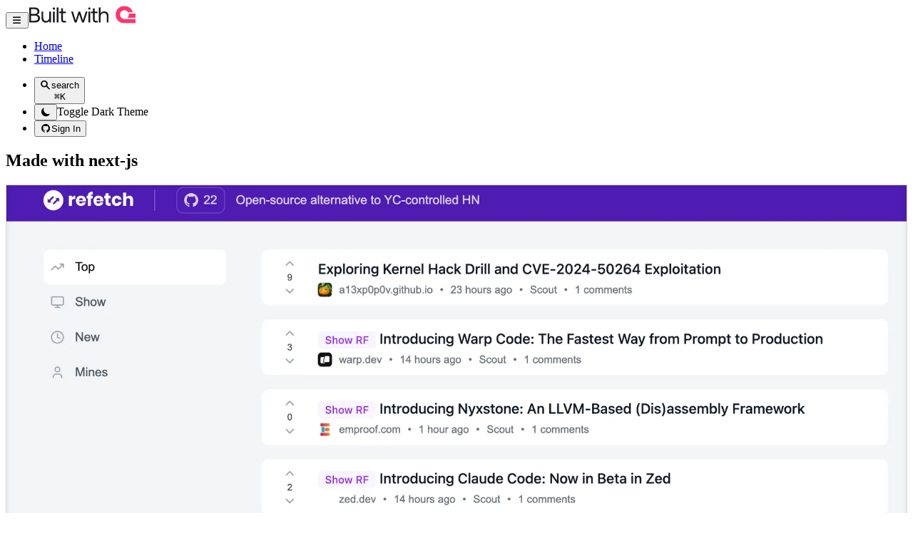

--- FILE ---
content_type: text/html; charset=utf-8
request_url: https://builtwith.appwrite.io/search/?framework=next-js
body_size: 62359
content:
<!DOCTYPE html><html lang="en-us" q:render="ssr" q:route="search/" q:container="paused" q:version="1.2.15" q:base="/build/" q:locale q:manifest-hash="i5xc84"><!--qv q:id=0 q:key=3scc:pY_0--><!--qv q:id=1 q:key=TxCF:35_3--><!--qv q:s q:sref=1 q:key=--><head q:head><meta charSet="utf-8" q:head><meta content="width=device-width, initial-scale=1.0" name="viewport" q:head><link href="/manifest.json" rel="manifest" q:head><link href="/logo.svg" rel="icon" type="image/svg+xml" q:head><link as="font" href="https://fonts.appwrite.io/aeonik-pro/AeonikPro-Regular.woff2" rel="preload" type="font/woff2" q:head><link href="https://fonts.googleapis.com" rel="preconnect" q:head><link href="https://fonts.gstatic.com" rel="preconnect" q:head><link href="https://fonts.googleapis.com/css2?family=Inter&amp;display=swap" rel="stylesheet" q:head><!--qv q:id=2 q:key=Wpf0:35_0--><!--qv q:key=LW_2--><title q:head>Search | Built with Appwrite</title><link href="https://builtwith.appwrite.io/search/?framework=next-js" rel="canonical" q:id="3" q:head><link href="https://builtwith.appwrite.io/search/?framework=next-js" rel="og:url" q:id="4" q:head><link href="https://builtwith.appwrite.io/search/?framework=next-js" rel="twitter:url" q:id="5" q:head><meta content="website" property="og:type" q:head><meta content="https://builtwith.appwrite.io/cover.png" property="og:image" q:head><meta content="Built with: Expore popular projects built with Appwrite" property="og:image:alt" q:head><meta content="1200" property="og:image:width" q:head><meta content="675" property="og:image:height" q:head><meta content="summary_large_image" name="twitter:card" q:head><meta content="builtwith.appwrite.io" property="twitter:domain" q:head><meta content="@appwrite" property="twitter:site" q:head><meta name="description" content="Search popular projects built with Appwrite." q:key="LW_1" q:head><meta name="og:title" content="Search | Built with Appwrite" q:key="LW_1" q:head><meta name="og:description" content="Search popular projects built with Appwrite." q:key="LW_1" q:head><!--/qv--><!--/qv--><link rel="preload" href="/build/q-d0273d65.ttf" as="font" type="font/ttf" crossorigin><link rel="preload" href="/build/q-91850e56.woff" as="font" type="font/woff" crossorigin><link rel="preload" href="/build/q-c372f942.woff2" as="font" type="font/woff2" crossorigin><link rel="stylesheet" href="/build/q-7c013694.css"><style q:style="lcydw1-0" hidden>:root{view-transition-name:none}</style></head><body lang="en"><!--qv q:id=6 q:key=e0ss:35_1--><!--qv q:key=zl_1--><!--qv q:id=7 q:key=VkLN:zl_0--><!--qv q:key=XF_8--><div class="grid-with-side" on:qvisible="q-dc5294bf.js#_hW[0]" q:id="8"><dialog style="position: fixed; z-index: 10000; background-color: #00000080; color: hsl(var(--search-color)); top: 0; left: 0; width: 100%; height: 100%;" on-document:click="q-dc5294bf.js#s_Sm6iwejLgt8[0 1]" on-document:keydown="q-dc5294bf.js#s_zUiU5tlNyXQ[0]" q:id="9"><!--qv q:id=fm q:key=MUBT:XF_0--><div class="card u-position-absolute u-flex u-flex-vertical u-overflow-hidden search-modal" on:qvisible="q-bcd20268.js#_hW[0]
q-bcd20268.js#_hW[1]
q-bcd20268.js#_hW[2]" q:key="dc_1" q:id="fn"><div class="input-text-wrapper is-with-end-button"><input placeholder="Search" type="search" value on:input="q-bcd20268.js#s_wDdWYn9cCEQ[0]" q:id="fo"><div aria-hidden="true" class="icon-search"></div><button aria-label="Clear search" disabled="" style="--button-size: 1.5rem;" class="button is-text is-only-icon" on:click="q-bcd20268.js#s_0V49jSknfEg[0 1]" q:id="fp"><span aria-hidden="true" class="icon-x"></span></button></div><div class="box search-results" q:key="dc_0" q:id="fq"><a href="/projects/68b93cbfe0e3393856f2" class="search-item" q:key="0"><p style="font-weight: 800;"><!--t=fr-->Ideas Tracker<!----></p><p><!--t=fs-->Professional idea management for developers.<!----></p></a><a href="/projects/68b69752de6ca9dd5313" class="search-item" q:key="1"><p style="font-weight: 800;"><!--t=ft-->Refetch.io<!----></p><p><!--t=fu-->Open-source alternative to Hacker News<!----></p></a><a href="/projects/677d38a30abc498454b4" class="search-item" q:key="2"><p style="font-weight: 800;"><!--t=fv-->Task Forge<!----></p><p><!--t=fw-->Task Forge: Forge Your Ideas, Streamline Your Projects.<!----></p></a><a href="/projects/6778022fdc06f136186b" class="search-item" q:key="3"><p style="font-weight: 800;"><!--t=fx-->Quapp Quickstart SaaS Dev Kit<!----></p><p><!--t=fy-->Accelerate Your SaaS Development. Build Faster, Scale Seamlessly<!----></p></a><a href="/projects/67776fe0909194b3abf9" class="search-item" q:key="4"><p style="font-weight: 800;"><!--t=fz-->C++ SDK for Appwrite<!----></p><p><!--t=g0-->Say goodbye to limits. Appwrite now speaks C++!<!----></p></a><a href="/projects/674014a8505d131ef6b0" class="search-item" q:key="5"><p style="font-weight: 800;"><!--t=g1-->Cal Buddy<!----></p><p><!--t=g2-->Chat with your calendar, don't forget a thing<!----></p></a><a href="/projects/672509fb17050f07d19d" class="search-item" q:key="6"><p style="font-weight: 800;"><!--t=g3-->Algomorph<!----></p><p><!--t=g4-->Master Data Structures and Algorithms, Anytime, Anywhere!<!----></p></a><a href="/projects/6717e204eab873b318c6" class="search-item" q:key="7"><p style="font-weight: 800;"><!--t=g5-->Rock Paper Scissors<!----></p><p><!--t=g6-->Play Rock Paper Scissors Online<!----></p></a><a href="/projects/66f18039bb0437ddf8be" class="search-item" q:key="8"><p style="font-weight: 800;"><!--t=g7-->Paralino<!----></p><p><!--t=g8-->Secure, private, encrypted<!----></p></a><a href="/projects/66efbee94c43f1dc7192" class="search-item" q:key="9"><p style="font-weight: 800;"><!--t=g9-->QuestChat<!----></p><p><!--t=ga-->Connect with less boring friends.<!----></p></a><a href="/projects/66e8c3c931ebed08ca73" class="search-item" q:key="10"><p style="font-weight: 800;"><!--t=gb-->Labelens<!----></p><p><!--t=gc-->Focus on Ingredients. Scan and See!<!----></p></a><a href="/projects/66e13175ab9e3a1c7fc6" class="search-item" q:key="11"><p style="font-weight: 800;"><!--t=gd-->Click Write Share<!----></p><p><!--t=ge-->From blank page to the world<!----></p></a><a href="/projects/66e0a333c61969deea87" class="search-item" q:key="12"><p style="font-weight: 800;"><!--t=gf-->Youtube Clone<!----></p><p><!--t=gg-->Your videos, your community, anytime.<!----></p></a><a href="/projects/66955590c32aace6fb03" class="search-item" q:key="13"><p style="font-weight: 800;"><!--t=gh-->AyeHigh<!----></p><p><!--t=gi-->GenAI solutions suite for students &amp; professionals<!----></p></a><a href="/projects/6653262eeb91cc12e09b" class="search-item" q:key="14"><p style="font-weight: 800;"><!--t=gj-->Accorda<!----></p><p><!--t=gk-->Embark on a transformative journey with Accorda, where career aspirations meet exceptional talent. Whether you're a company ready to amplify your team or an individual seeking the next big opportunity, Accorda is your gateway to success.<!----></p></a><a href="/projects/663b9f95c77a4c713fe9" class="search-item" q:key="15"><p style="font-weight: 800;"><!--t=gl-->Moonly: Sleep Tracker<!----></p><p><!--t=gm-->Relaxing and sleeping naturally, incorporating shuteye.<!----></p></a><a href="/projects/6628bc1c86ab77f949f6" class="search-item" q:key="16"><p style="font-weight: 800;"><!--t=gn-->Kuschelhelden<!----></p><p><!--t=go-->Unlimited bedtime stories for your kids<!----></p></a><a href="/projects/6626eded384873757e4d" class="search-item" q:key="17"><p style="font-weight: 800;"><!--t=gp-->Is That a Good Price<!----></p><p><!--t=gq-->Easily log the price of groceries, household essentials, and more to compare unit prices<!----></p></a><a href="/projects/66153fb80f25a82a976c" class="search-item" q:key="18"><p style="font-weight: 800;"><!--t=gr-->MOJiKana: Learn Japanese<!----></p><p><!--t=gs-->Conquer Japanese Vocab in 1 Week with MOJIKana.<!----></p></a><a href="/projects/66153f28c4dc290406ba" class="search-item" q:key="19"><p style="font-weight: 800;"><!--t=gt--> Japanese Food: Healthy Recipes<!----></p><p><!--t=gu-->15K+ Recipes &amp; Grocery List<!----></p></a><a href="/projects/66153e95b6e15f3a77e8" class="search-item" q:key="20"><p style="font-weight: 800;"><!--t=gv-->Easy Japanese<!----></p><p><!--t=gw-->Learn Japanese App<!----></p></a><a href="/projects/6602f1a10e39c509e0e6" class="search-item" q:key="21"><p style="font-weight: 800;"><!--t=gx-->URL Shortener<!----></p><p><!--t=gy-->Shorten your URL easily<!----></p></a><a href="/projects/65ece63429579ae5aceb" class="search-item" q:key="22"><p style="font-weight: 800;"><!--t=gz-->Uptimer<!----></p><p><!--t=h0-->Monitor your services in real-time.<!----></p></a><a href="/projects/65e684fa1d974af142f9" class="search-item" q:key="23"><p style="font-weight: 800;"><!--t=h1-->Written<!----></p><p><!--t=h2-->Filling the small gap between Appwrite and a perfect Developer Experience by providing an extensive suite of FOSS tools for Appwrite.<!----></p></a><a href="/projects/65db198348dc5f1b7f56" class="search-item" q:key="24"><p style="font-weight: 800;"><!--t=h3-->ReadLogs<!----></p><p><!--t=h4-->Store, read, and never miss a beat<!----></p></a></div></div><!--/qv--></dialog><!--qv q:id=a q:key=dcF4:XF_1--><!--qv q:key=sU_12--><header class="main-header u-padding-inline-end-0 u-flex-shrink-0"><button aria-label="Open Menu" class="button is-text is-only-icon is-only-mobile nav-btn" on:click="q-a95acba0.js#s_XCu0fWpB7SI[0]" q:id="b"><span aria-hidden="true" class="icon-menu"></span></button><!--qv q:id=c q:key=8gdL:sU_3--><a href="/" preventdefault:click="" class="u-flex u-cross-center u-gap-8 u-margin-inline-end-8" on:click="q-0c3b1412.js#s_i1Cv0pYJNR0[0 1 1 1]" q:key="AD_1" q:id="d"><!--qv q:s q:sref=c q:key=--><svg fill="none" height="25" viewBox="0 0 647 105" width="150" xmlns="http://www.w3.org/2000/svg"><g clip-path="url(#clip0_6_20)"><g filter="url(#filter0_b_6_20)"><path d="M3.28514 100V9.13092H35.4788C44.9984 9.13092 52.3977 11.2945 57.6768 15.6216C62.9558 19.8621 65.5954 25.7037 65.5954 33.1463C65.5954 43.0121 60.8356 49.5893 51.3159 52.8779C56.595 53.9164 60.9221 56.1665 64.2972 59.6282C67.6724 63.0898 69.3599 67.8929 69.3599 74.0374C69.3599 82.1724 66.5041 88.5332 60.7923 93.1199C55.1671 97.7066 47.0321 100 36.3874 100H3.28514ZM35.998 19.3861H14.5789V48.5941H35.998C41.7963 48.5941 46.2965 47.2959 49.4986 44.6997C52.7006 42.1034 54.3016 38.5119 54.3016 33.9252C54.3016 29.3385 52.7006 25.7903 49.4986 23.2805C46.383 20.6843 41.8829 19.3861 35.998 19.3861ZM36.3874 58.7195H14.5789V89.7448H36.3874C43.3108 89.7448 48.5899 88.4034 52.2246 85.7206C55.9459 83.0378 57.8066 79.3165 57.8066 74.5567C57.8066 69.4507 55.9459 65.5563 52.2246 62.8735C48.5033 60.1041 43.2243 58.7195 36.3874 58.7195ZM125.46 66.8977V33.7954H136.105V100H126.888L125.46 91.1727C120.441 97.5768 113.388 100.779 104.301 100.779C96.4256 100.779 90.108 98.3557 85.3482 93.5094C80.5884 88.663 78.2085 81.0473 78.2085 70.6623V33.7954H88.8532V70.0132C88.8532 76.85 90.3244 82.0858 93.2668 85.7206C96.2958 89.2688 100.58 91.0429 106.118 91.0429C112.176 91.0429 116.893 88.8794 120.268 84.5523C123.73 80.2252 125.46 74.3403 125.46 66.8977ZM158.145 20.6843C156.847 21.9824 155.202 22.6315 153.212 22.6315C151.222 22.6315 149.577 21.9824 148.279 20.6843C146.981 19.3861 146.332 17.7418 146.332 15.7514C146.332 13.7609 146.981 12.1166 148.279 10.8185C149.577 9.52036 151.222 8.8713 153.212 8.8713C155.202 8.8713 156.847 9.52036 158.145 10.8185C159.443 12.1166 160.092 13.7609 160.092 15.7514C160.092 17.7418 159.443 19.3861 158.145 20.6843ZM147.76 100V33.7954H158.405V100H147.76ZM170.131 100V9.13092H180.776V100H170.131ZM197.436 82.7349V43.5314H185.493V33.7954H197.436V15.2321H208.08V33.7954H225.216V43.5314H208.08V82.6051C208.08 85.3744 208.643 87.3649 209.768 88.5765C210.893 89.7015 212.883 90.264 215.739 90.264H226.254V100H214.701C208.47 100 204.013 98.6153 201.33 95.846C198.734 93.0766 197.436 88.7063 197.436 82.7349ZM278.929 100L257.51 33.7954H268.674L285.16 87.6678L302.555 33.7954H312.42L328.907 87.6678L346.172 33.7954H356.946L334.878 100H323.195L307.228 50.8009L290.612 100H278.929ZM372.813 20.6843C371.515 21.9824 369.871 22.6315 367.88 22.6315C365.89 22.6315 364.245 21.9824 362.947 20.6843C361.649 19.3861 361 17.7418 361 15.7514C361 13.7609 361.649 12.1166 362.947 10.8185C364.245 9.52036 365.89 8.8713 367.88 8.8713C369.871 8.8713 371.515 9.52036 372.813 10.8185C374.111 12.1166 374.76 13.7609 374.76 15.7514C374.76 17.7418 374.111 19.3861 372.813 20.6843ZM362.428 100V33.7954H373.073V100H362.428ZM389.732 82.7349V43.5314H377.789V33.7954H389.732V15.2321H400.377V33.7954H417.512V43.5314H400.377V82.6051C400.377 85.3744 400.939 87.3649 402.064 88.5765C403.19 89.7015 405.18 90.264 408.036 90.264H418.551V100H406.997C400.766 100 396.309 98.6153 393.627 95.846C391.03 93.0766 389.732 88.7063 389.732 82.7349ZM457.372 33.0165C465.42 33.0165 471.911 35.4397 476.844 40.286C481.777 45.1324 484.243 52.7481 484.243 63.1331V100H473.598V63.7822C473.598 56.9454 472.041 51.7528 468.925 48.2046C465.81 44.5699 461.353 42.7525 455.554 42.7525C449.41 42.7525 444.52 44.916 440.886 49.2431C437.337 53.5702 435.563 59.4551 435.563 66.8977V100H424.919V9.13092H435.563V44.6997C440.41 36.9109 447.679 33.0165 457.372 33.0165Z" fill="#19191D"></path></g><path d="M647 79.1129V105.484H579.786C560.203 105.484 543.105 94.8779 533.957 79.1129C532.627 76.821 531.463 74.4165 530.487 71.9208C528.57 67.0302 527.366 61.7824 527 56.3068V49.177C527.079 47.9568 527.204 46.7461 527.368 45.5498C527.702 43.0949 528.207 40.6928 528.871 38.3578C535.15 16.2205 555.567 0 579.786 0C604.004 0 624.419 16.2205 630.698 38.3578H601.958C597.24 31.1417 589.073 26.371 579.786 26.371C570.498 26.371 562.331 31.1417 557.613 38.3578C556.175 40.5513 555.059 42.9703 554.328 45.5498C553.679 47.8369 553.333 50.2487 553.333 52.7419C553.333 60.3008 556.521 67.1141 561.634 71.9208C566.372 76.3823 572.759 79.1129 579.786 79.1129H647Z" fill="#FD366E"></path><path d="M647 45.5499V71.9208H597.937C603.05 67.1141 606.239 60.3008 606.239 52.742C606.239 50.2487 605.892 47.8369 605.243 45.5499H647Z" fill="#FD366E"></path></g><defs><filter color-interpolation-filters="sRGB" filterUnits="userSpaceOnUse" height="130.371" id="filter0_b_6_20" width="519.421" x="-15.9464" y="-10.3602"><feFlood flood-opacity="0" result="BackgroundImageFix"></feFlood><feGaussianBlur in="BackgroundImageFix" stdDeviation="9.61577"></feGaussianBlur><feComposite in2="SourceAlpha" operator="in" result="effect1_backgroundBlur_6_20"></feComposite><feBlend in="SourceGraphic" in2="effect1_backgroundBlur_6_20" mode="normal" result="shape"></feBlend></filter><clipPath id="clip0_6_20"><rect fill="white" height="105" width="647"></rect></clipPath></defs></svg><!--/qv--></a><!--/qv--><div class="logo is-not-mobile"><ul class="buttons-list is-with-padding"><li class="buttons-list-item u-padding-inline-0" q:key="Home"><!--qv q:id=e q:key=8gdL:sU_4--><a href="/" preventdefault:click="" class="button is-text" on:click="q-0c3b1412.js#s_i1Cv0pYJNR0[0 1 1 1]" q:key="AD_1" q:id="f"><!--qv q:s q:sref=e q:key=-->Home<!--/qv--></a><!--/qv--></li><li class="buttons-list-item u-padding-inline-0" q:key="Timeline"><!--qv q:id=g q:key=8gdL:sU_4--><a href="/search?sort=latest" preventdefault:click="" class="button is-text" on:click="q-0c3b1412.js#s_i1Cv0pYJNR0[0 1 1 1]" q:key="AD_1" q:id="h"><!--qv q:s q:sref=g q:key=-->Timeline<!--/qv--></a><!--/qv--></li></ul></div><div class="logo is-only-mobile"></div><div class="main-header-end u-margin-inline-end-16 menu-right TODO-MENU-RIGHT-ONLY-IF-SIGNED-IN"><ul class="buttons-list is-with-padding"><li class="buttons-list-item"><button aria-label="search" id="search-btn" style="padding-block: 0.32rem;" class="input-text u-flex u-cross-center u-padding-inline-8 u-border-radius-8" on:click="q-a95acba0.js#s_l7jItVc2EKw[0]" q:id="i"><span aria-hidden="true" class="icon-search"></span><span aria-hidden="true" class="text u-margin-inline-start-4 is-not-mobile">search</span><div class="u-flex u-cross-center u-gap-4 u-margin-inline-start-32 is-not-mobile"><kbd id="meta" class="kbd">⌘</kbd><kbd class="kbd">K</kbd></div></button></li><li class="buttons-list-item u-padding-inline-0"><div aria-label="Toggle Dark Theme" class="tooltip"><!--qv q:key=sU_6--><button aria-label="Replace to Light Mode Theme" class="button is-only-icon is-text" on:click="q-a95acba0.js#s_Iu3Y50V40IM[0]" q:id="j"><span aria-hidden="true" class="icon-moon"></span></button><!--/qv--><span role="tooltip" class="tooltip-popup is-bottom">Toggle Dark Theme</span></div></li><li class="buttons-list-item u-flex u-cross-center" q:key="sU_7"><button class="button is-secondary" on:click="q-7ba63186.js#s_IXW4QUh7eEM"><span aria-hidden="true" class="icon-github"></span><span class="text">Sign In</span></button></li></ul></div></header><!--/qv--><!--/qv--><main class="main-content u-main-space-between"><div class="container hero-top-container"><!--qv q:s q:sref=7 q:key=--><!--qv q:id=k q:key=i8Uq:zl_0--><!--qv q:key=6c_5--><div class="u-flex-vertical u-gap-32" on:qvisible="q-0aa69967.js#_hW[0]
q-b6192348.js#_hW[1]" q:id="l"><!--qv q:id=m q:key=A5dR:6c_4--><section q:key="9h_2"><div class="u-flex u-cross-center u-main-space-between"><h2 class="eyebrow-heading-2"><!--t=n-->Made with next-js<!----></h2></div><div class="u-margin-block-start-16"><!--qv q:s q:sref=m q:key=--><div class="u-flex-vertical u-gap-32"><!--qv q:id=o q:key=weP5:68b69752de6ca9dd5313--><article class="card u-min-width-100-percent" q:key="mi_4"><div class="u-flex u-flex-vertical-mobile u-gap-24"><div class="u-flex-basis-50-percent u-flex-shrink-0"><!--qv q:id=p q:key=8gdL:mi_0--><a href="/projects/68b69752de6ca9dd5313" preventdefault:click="" class="object-og object-og-rounded" on:click="q-0c3b1412.js#s_i1Cv0pYJNR0[0 1 1 1]" q:key="AD_1" q:id="q"><!--qv q:s q:sref=p q:key=--><img alt height="1080" loading="eager" width="1920" src="https://cloud.appwrite.io/v1/storage/buckets/thumbnails/files/68b984b5000e9ce4e9e6/preview?width=1920&amp;output=webp&amp;project=builtWithAppwrite" q:id="r"><!--/qv--></a><!--/qv--></div><div class="u-flex u-flex-vertical u-stretch u-gap-8"><div class="u-flex u-main-space-between u-cross-center u-gap-8"><!--qv q:id=s q:key=8gdL:mi_1--><a href="/projects/68b69752de6ca9dd5313" preventdefault:click="" class="heading-level-3 u-margin-block-start-12 c-trim" on:click="q-0c3b1412.js#s_i1Cv0pYJNR0[0 1 1 1]" q:key="AD_1" q:id="t"><!--qv q:s q:sref=s q:key=--><!--t=u-->Refetch.io<!----><!--/qv--></a><!--/qv--><!--qv q:id=v q:key=YuFM:mi_2--><button aria-label="Upvote" preventdefault:click="" class="button upvote-button is-secondary" on:click="q-18b6b19d.js#s_pVuw7EmzddA[0 1 2 3 4 5 6]" q:key="Sr_0" q:id="w"><span aria-hidden="true" class="icon-heart"></span><span class="text"><!--t=x-->5<!----></span></button><!--/qv--></div><div class="u-stretch"><p style="font-size: 1rem;" class="u-margin-block-start-4 c-trim-2"><!--t=y-->Open-source alternative to Hacker News<!----></p></div><div class="u-flex u-cross-center u-gap-8 u-flex-wrap u-margin-block-start-12"><!--qv q:id=z q:key=HSIw:mi_3--><!--qv q:key=kc_6--><!--qv q:id=10 q:key=8gdL:kc_2--><a href="/search?platform=web" preventdefault:click="" class="tag is-secondary" on:click="q-0c3b1412.js#s_i1Cv0pYJNR0[0 1 1 1]" q:key="AD_1" q:id="11"><!--qv q:s q:sref=10 q:key=--><span aria-hidden="true" class="icon-globe" q:key="kc_0"></span><span class="text" q:key="kc_1">Web</span><!--/qv--></a><!--/qv--><!--qv q:id=12 q:key=8gdL:kc_3--><a href="/search?useCase=other" preventdefault:click="" class="tag is-secondary" on:click="q-0c3b1412.js#s_i1Cv0pYJNR0[0 1 1 1]" q:key="AD_1" q:id="13"><!--qv q:s q:sref=12 q:key=--><span class="text">Other</span><!--/qv--></a><!--/qv--><!--qv q:id=14 q:key=8gdL:kc_4--><a href="/search?framework=next-js" preventdefault:click="" class="tag is-secondary" on:click="q-0c3b1412.js#s_i1Cv0pYJNR0[0 1 1 1]" q:key="AD_1" q:id="15"><!--qv q:s q:sref=14 q:key=--><span class="text">Next.js</span><!--/qv--></a><!--/qv--><!--qv q:id=16 q:key=8gdL:kc_5--><a href="/search?uiLibrary=tailwind" preventdefault:click="" class="tag is-secondary" on:click="q-0c3b1412.js#s_i1Cv0pYJNR0[0 1 1 1]" q:key="AD_1" q:id="17"><!--qv q:s q:sref=16 q:key=--><span class="text">Tailwind</span><!--/qv--></a><!--/qv--><!--qv q:id=18 q:key=8gdL:databases--><a href="/search?service=databases" preventdefault:click="" class="tag is-secondary" on:click="q-0c3b1412.js#s_i1Cv0pYJNR0[0 1 1 1]" q:key="AD_1" q:id="19"><!--qv q:s q:sref=18 q:key=--><span aria-hidden="true" class="icon-database"></span><span class="text">Databases</span><!--/qv--></a><!--/qv--><!--qv q:id=1a q:key=8gdL:authentication--><a href="/search?service=authentication" preventdefault:click="" class="tag is-secondary" on:click="q-0c3b1412.js#s_i1Cv0pYJNR0[0 1 1 1]" q:key="AD_1" q:id="1b"><!--qv q:s q:sref=1a q:key=--><span aria-hidden="true" class="icon-user-group"></span><span class="text">Authentication</span><!--/qv--></a><!--/qv--><!--/qv--><!--/qv--></div></div></div></article><!--/qv--><!--qv q:id=1c q:key=weP5:677d38a30abc498454b4--><article class="card u-min-width-100-percent" q:key="mi_4"><div class="u-flex u-flex-vertical-mobile u-gap-24"><div class="u-flex-basis-50-percent u-flex-shrink-0"><!--qv q:id=1d q:key=8gdL:mi_0--><a href="/projects/677d38a30abc498454b4" preventdefault:click="" class="object-og object-og-rounded" on:click="q-0c3b1412.js#s_i1Cv0pYJNR0[0 1 1 1]" q:key="AD_1" q:id="1e"><!--qv q:s q:sref=1d q:key=--><img alt height="1080" loading="eager" width="1920" src="https://cloud.appwrite.io/v1/storage/buckets/thumbnails/files/677d389e00bbed63b6a2/preview?width=1920&amp;output=webp&amp;project=builtWithAppwrite" q:id="1f"><!--/qv--></a><!--/qv--></div><div class="u-flex u-flex-vertical u-stretch u-gap-8"><div class="u-flex u-main-space-between u-cross-center u-gap-8"><!--qv q:id=1g q:key=8gdL:mi_1--><a href="/projects/677d38a30abc498454b4" preventdefault:click="" class="heading-level-3 u-margin-block-start-12 c-trim" on:click="q-0c3b1412.js#s_i1Cv0pYJNR0[0 1 1 1]" q:key="AD_1" q:id="1h"><!--qv q:s q:sref=1g q:key=--><!--t=1i-->Task Forge<!----><!--/qv--></a><!--/qv--><!--qv q:id=1j q:key=YuFM:mi_2--><button aria-label="Upvote" preventdefault:click="" class="button upvote-button is-secondary" on:click="q-18b6b19d.js#s_pVuw7EmzddA[0 1 2 3 4 5 6]" q:key="Sr_0" q:id="1k"><span aria-hidden="true" class="icon-heart"></span><span class="text"><!--t=1l-->4<!----></span></button><!--/qv--></div><div class="u-stretch"><p style="font-size: 1rem;" class="u-margin-block-start-4 c-trim-2"><!--t=1m-->Task Forge: Forge Your Ideas, Streamline Your Projects.<!----></p></div><div class="u-flex u-cross-center u-gap-8 u-flex-wrap u-margin-block-start-12"><!--qv q:id=1n q:key=HSIw:mi_3--><!--qv q:key=kc_6--><!--qv q:id=1o q:key=8gdL:kc_2--><a href="/search?platform=web" preventdefault:click="" class="tag is-secondary" on:click="q-0c3b1412.js#s_i1Cv0pYJNR0[0 1 1 1]" q:key="AD_1" q:id="1p"><!--qv q:s q:sref=1o q:key=--><span aria-hidden="true" class="icon-globe" q:key="kc_0"></span><span class="text" q:key="kc_1">Web</span><!--/qv--></a><!--/qv--><!--qv q:id=1q q:key=8gdL:kc_3--><a href="/search?useCase=saas" preventdefault:click="" class="tag is-secondary" on:click="q-0c3b1412.js#s_i1Cv0pYJNR0[0 1 1 1]" q:key="AD_1" q:id="1r"><!--qv q:s q:sref=1q q:key=--><span class="text">SaaS</span><!--/qv--></a><!--/qv--><!--qv q:id=1s q:key=8gdL:kc_4--><a href="/search?framework=next-js" preventdefault:click="" class="tag is-secondary" on:click="q-0c3b1412.js#s_i1Cv0pYJNR0[0 1 1 1]" q:key="AD_1" q:id="1t"><!--qv q:s q:sref=1s q:key=--><span class="text">Next.js</span><!--/qv--></a><!--/qv--><!--qv q:id=1u q:key=8gdL:kc_5--><a href="/search?uiLibrary=tailwind" preventdefault:click="" class="tag is-secondary" on:click="q-0c3b1412.js#s_i1Cv0pYJNR0[0 1 1 1]" q:key="AD_1" q:id="1v"><!--qv q:s q:sref=1u q:key=--><span class="text">Tailwind</span><!--/qv--></a><!--/qv--><!--qv q:id=1w q:key=8gdL:databases--><a href="/search?service=databases" preventdefault:click="" class="tag is-secondary" on:click="q-0c3b1412.js#s_i1Cv0pYJNR0[0 1 1 1]" q:key="AD_1" q:id="1x"><!--qv q:s q:sref=1w q:key=--><span aria-hidden="true" class="icon-database"></span><span class="text">Databases</span><!--/qv--></a><!--/qv--><!--qv q:id=1y q:key=8gdL:authentication--><a href="/search?service=authentication" preventdefault:click="" class="tag is-secondary" on:click="q-0c3b1412.js#s_i1Cv0pYJNR0[0 1 1 1]" q:key="AD_1" q:id="1z"><!--qv q:s q:sref=1y q:key=--><span aria-hidden="true" class="icon-user-group"></span><span class="text">Authentication</span><!--/qv--></a><!--/qv--><!--qv q:id=20 q:key=8gdL:storage--><a href="/search?service=storage" preventdefault:click="" class="tag is-secondary" on:click="q-0c3b1412.js#s_i1Cv0pYJNR0[0 1 1 1]" q:key="AD_1" q:id="21"><!--qv q:s q:sref=20 q:key=--><span aria-hidden="true" class="icon-archive"></span><span class="text">Storage</span><!--/qv--></a><!--/qv--><!--/qv--><!--/qv--></div></div></div></article><!--/qv--><!--qv q:id=22 q:key=weP5:674014a8505d131ef6b0--><article class="card u-min-width-100-percent" q:key="mi_4"><div class="u-flex u-flex-vertical-mobile u-gap-24"><div class="u-flex-basis-50-percent u-flex-shrink-0"><!--qv q:id=23 q:key=8gdL:mi_0--><a href="/projects/674014a8505d131ef6b0" preventdefault:click="" class="object-og object-og-rounded" on:click="q-0c3b1412.js#s_i1Cv0pYJNR0[0 1 1 1]" q:key="AD_1" q:id="24"><!--qv q:s q:sref=23 q:key=--><img alt height="1080" loading="lazy" width="1920" src="https://cloud.appwrite.io/v1/storage/buckets/thumbnails/files/674014a4912680121dec/preview?width=1920&amp;output=webp&amp;project=builtWithAppwrite" q:id="25"><!--/qv--></a><!--/qv--></div><div class="u-flex u-flex-vertical u-stretch u-gap-8"><div class="u-flex u-main-space-between u-cross-center u-gap-8"><!--qv q:id=26 q:key=8gdL:mi_1--><a href="/projects/674014a8505d131ef6b0" preventdefault:click="" class="heading-level-3 u-margin-block-start-12 c-trim" on:click="q-0c3b1412.js#s_i1Cv0pYJNR0[0 1 1 1]" q:key="AD_1" q:id="27"><!--qv q:s q:sref=26 q:key=--><!--t=28-->Cal Buddy<!----><!--/qv--></a><!--/qv--><!--qv q:id=29 q:key=YuFM:mi_2--><button aria-label="Upvote" preventdefault:click="" class="button upvote-button is-secondary" on:click="q-18b6b19d.js#s_pVuw7EmzddA[0 1 2 3 4 5 6]" q:key="Sr_0" q:id="2a"><span aria-hidden="true" class="icon-heart"></span><span class="text"><!--t=2b-->2<!----></span></button><!--/qv--></div><div class="u-stretch"><p style="font-size: 1rem;" class="u-margin-block-start-4 c-trim-2"><!--t=2c-->Chat with your calendar, don't forget a thing<!----></p></div><div class="u-flex u-cross-center u-gap-8 u-flex-wrap u-margin-block-start-12"><!--qv q:id=2d q:key=HSIw:mi_3--><!--qv q:key=kc_6--><!--qv q:id=2e q:key=8gdL:kc_2--><a href="/search?platform=web" preventdefault:click="" class="tag is-secondary" on:click="q-0c3b1412.js#s_i1Cv0pYJNR0[0 1 1 1]" q:key="AD_1" q:id="2f"><!--qv q:s q:sref=2e q:key=--><span aria-hidden="true" class="icon-globe" q:key="kc_0"></span><span class="text" q:key="kc_1">Web</span><!--/qv--></a><!--/qv--><!--qv q:id=2g q:key=8gdL:kc_3--><a href="/search?useCase=ai" preventdefault:click="" class="tag is-secondary" on:click="q-0c3b1412.js#s_i1Cv0pYJNR0[0 1 1 1]" q:key="AD_1" q:id="2h"><!--qv q:s q:sref=2g q:key=--><span class="text">AI</span><!--/qv--></a><!--/qv--><!--qv q:id=2i q:key=8gdL:kc_4--><a href="/search?framework=next-js" preventdefault:click="" class="tag is-secondary" on:click="q-0c3b1412.js#s_i1Cv0pYJNR0[0 1 1 1]" q:key="AD_1" q:id="2j"><!--qv q:s q:sref=2i q:key=--><span class="text">Next.js</span><!--/qv--></a><!--/qv--><!--qv q:id=2k q:key=8gdL:kc_5--><a href="/search?uiLibrary=other" preventdefault:click="" class="tag is-secondary" on:click="q-0c3b1412.js#s_i1Cv0pYJNR0[0 1 1 1]" q:key="AD_1" q:id="2l"><!--qv q:s q:sref=2k q:key=--><span class="text">Other</span><!--/qv--></a><!--/qv--><!--qv q:id=2m q:key=8gdL:databases--><a href="/search?service=databases" preventdefault:click="" class="tag is-secondary" on:click="q-0c3b1412.js#s_i1Cv0pYJNR0[0 1 1 1]" q:key="AD_1" q:id="2n"><!--qv q:s q:sref=2m q:key=--><span aria-hidden="true" class="icon-database"></span><span class="text">Databases</span><!--/qv--></a><!--/qv--><!--qv q:id=2o q:key=8gdL:authentication--><a href="/search?service=authentication" preventdefault:click="" class="tag is-secondary" on:click="q-0c3b1412.js#s_i1Cv0pYJNR0[0 1 1 1]" q:key="AD_1" q:id="2p"><!--qv q:s q:sref=2o q:key=--><span aria-hidden="true" class="icon-user-group"></span><span class="text">Authentication</span><!--/qv--></a><!--/qv--><!--qv q:id=2q q:key=8gdL:storage--><a href="/search?service=storage" preventdefault:click="" class="tag is-secondary" on:click="q-0c3b1412.js#s_i1Cv0pYJNR0[0 1 1 1]" q:key="AD_1" q:id="2r"><!--qv q:s q:sref=2q q:key=--><span aria-hidden="true" class="icon-archive"></span><span class="text">Storage</span><!--/qv--></a><!--/qv--><!--/qv--><!--/qv--></div></div></div></article><!--/qv--><!--qv q:id=2s q:key=weP5:672509fb17050f07d19d--><article class="card u-min-width-100-percent" q:key="mi_4"><div class="u-flex u-flex-vertical-mobile u-gap-24"><div class="u-flex-basis-50-percent u-flex-shrink-0"><!--qv q:id=2t q:key=8gdL:mi_0--><a href="/projects/672509fb17050f07d19d" preventdefault:click="" class="object-og object-og-rounded" on:click="q-0c3b1412.js#s_i1Cv0pYJNR0[0 1 1 1]" q:key="AD_1" q:id="2u"><!--qv q:s q:sref=2t q:key=--><img alt height="1080" loading="lazy" width="1920" src="https://cloud.appwrite.io/v1/storage/buckets/thumbnails/files/672509f7896de0548548/preview?width=1920&amp;output=webp&amp;project=builtWithAppwrite" q:id="2v"><!--/qv--></a><!--/qv--></div><div class="u-flex u-flex-vertical u-stretch u-gap-8"><div class="u-flex u-main-space-between u-cross-center u-gap-8"><!--qv q:id=2w q:key=8gdL:mi_1--><a href="/projects/672509fb17050f07d19d" preventdefault:click="" class="heading-level-3 u-margin-block-start-12 c-trim" on:click="q-0c3b1412.js#s_i1Cv0pYJNR0[0 1 1 1]" q:key="AD_1" q:id="2x"><!--qv q:s q:sref=2w q:key=--><!--t=2y-->Algomorph<!----><!--/qv--></a><!--/qv--><!--qv q:id=2z q:key=YuFM:mi_2--><button aria-label="Upvote" preventdefault:click="" class="button upvote-button is-secondary" on:click="q-18b6b19d.js#s_pVuw7EmzddA[0 1 2 3 4 5 6]" q:key="Sr_0" q:id="30"><span aria-hidden="true" class="icon-heart"></span><span class="text"><!--t=31-->3<!----></span></button><!--/qv--></div><div class="u-stretch"><p style="font-size: 1rem;" class="u-margin-block-start-4 c-trim-2"><!--t=32-->Master Data Structures and Algorithms, Anytime, Anywhere!<!----></p></div><div class="u-flex u-cross-center u-gap-8 u-flex-wrap u-margin-block-start-12"><!--qv q:id=33 q:key=HSIw:mi_3--><!--qv q:key=kc_6--><!--qv q:id=34 q:key=8gdL:kc_2--><a href="/search?platform=web" preventdefault:click="" class="tag is-secondary" on:click="q-0c3b1412.js#s_i1Cv0pYJNR0[0 1 1 1]" q:key="AD_1" q:id="35"><!--qv q:s q:sref=34 q:key=--><span aria-hidden="true" class="icon-globe" q:key="kc_0"></span><span class="text" q:key="kc_1">Web</span><!--/qv--></a><!--/qv--><!--qv q:id=36 q:key=8gdL:kc_3--><a href="/search?useCase=starter" preventdefault:click="" class="tag is-secondary" on:click="q-0c3b1412.js#s_i1Cv0pYJNR0[0 1 1 1]" q:key="AD_1" q:id="37"><!--qv q:s q:sref=36 q:key=--><span class="text">Starter</span><!--/qv--></a><!--/qv--><!--qv q:id=38 q:key=8gdL:kc_4--><a href="/search?framework=next-js" preventdefault:click="" class="tag is-secondary" on:click="q-0c3b1412.js#s_i1Cv0pYJNR0[0 1 1 1]" q:key="AD_1" q:id="39"><!--qv q:s q:sref=38 q:key=--><span class="text">Next.js</span><!--/qv--></a><!--/qv--><!--qv q:id=3a q:key=8gdL:kc_5--><a href="/search?uiLibrary=tailwind" preventdefault:click="" class="tag is-secondary" on:click="q-0c3b1412.js#s_i1Cv0pYJNR0[0 1 1 1]" q:key="AD_1" q:id="3b"><!--qv q:s q:sref=3a q:key=--><span class="text">Tailwind</span><!--/qv--></a><!--/qv--><!--qv q:id=3c q:key=8gdL:databases--><a href="/search?service=databases" preventdefault:click="" class="tag is-secondary" on:click="q-0c3b1412.js#s_i1Cv0pYJNR0[0 1 1 1]" q:key="AD_1" q:id="3d"><!--qv q:s q:sref=3c q:key=--><span aria-hidden="true" class="icon-database"></span><span class="text">Databases</span><!--/qv--></a><!--/qv--><!--qv q:id=3e q:key=8gdL:authentication--><a href="/search?service=authentication" preventdefault:click="" class="tag is-secondary" on:click="q-0c3b1412.js#s_i1Cv0pYJNR0[0 1 1 1]" q:key="AD_1" q:id="3f"><!--qv q:s q:sref=3e q:key=--><span aria-hidden="true" class="icon-user-group"></span><span class="text">Authentication</span><!--/qv--></a><!--/qv--><!--qv q:id=3g q:key=8gdL:storage--><a href="/search?service=storage" preventdefault:click="" class="tag is-secondary" on:click="q-0c3b1412.js#s_i1Cv0pYJNR0[0 1 1 1]" q:key="AD_1" q:id="3h"><!--qv q:s q:sref=3g q:key=--><span aria-hidden="true" class="icon-archive"></span><span class="text">Storage</span><!--/qv--></a><!--/qv--><!--/qv--><!--/qv--></div></div></div></article><!--/qv--><!--qv q:id=3i q:key=weP5:66955590c32aace6fb03--><article class="card u-min-width-100-percent" q:key="mi_4"><div class="u-flex u-flex-vertical-mobile u-gap-24"><div class="u-flex-basis-50-percent u-flex-shrink-0"><!--qv q:id=3j q:key=8gdL:mi_0--><a href="/projects/66955590c32aace6fb03" preventdefault:click="" class="object-og object-og-rounded" on:click="q-0c3b1412.js#s_i1Cv0pYJNR0[0 1 1 1]" q:key="AD_1" q:id="3k"><!--qv q:s q:sref=3j q:key=--><img alt height="1080" loading="lazy" width="1920" src="https://cloud.appwrite.io/v1/storage/buckets/thumbnails/files/6695558be2a112d1a561/preview?width=1920&amp;output=webp&amp;project=builtWithAppwrite" q:id="3l"><!--/qv--></a><!--/qv--></div><div class="u-flex u-flex-vertical u-stretch u-gap-8"><div class="u-flex u-main-space-between u-cross-center u-gap-8"><!--qv q:id=3m q:key=8gdL:mi_1--><a href="/projects/66955590c32aace6fb03" preventdefault:click="" class="heading-level-3 u-margin-block-start-12 c-trim" on:click="q-0c3b1412.js#s_i1Cv0pYJNR0[0 1 1 1]" q:key="AD_1" q:id="3n"><!--qv q:s q:sref=3m q:key=--><!--t=3o-->AyeHigh<!----><!--/qv--></a><!--/qv--><!--qv q:id=3p q:key=YuFM:mi_2--><button aria-label="Upvote" preventdefault:click="" class="button upvote-button is-secondary" on:click="q-18b6b19d.js#s_pVuw7EmzddA[0 1 2 3 4 5 6]" q:key="Sr_0" q:id="3q"><span aria-hidden="true" class="icon-heart"></span><span class="text"><!--t=3r-->8<!----></span></button><!--/qv--></div><div class="u-stretch"><p style="font-size: 1rem;" class="u-margin-block-start-4 c-trim-2"><!--t=3s-->GenAI solutions suite for students &amp; professionals<!----></p></div><div class="u-flex u-cross-center u-gap-8 u-flex-wrap u-margin-block-start-12"><!--qv q:id=3t q:key=HSIw:mi_3--><!--qv q:key=kc_6--><!--qv q:id=3u q:key=8gdL:kc_2--><a href="/search?platform=web" preventdefault:click="" class="tag is-secondary" on:click="q-0c3b1412.js#s_i1Cv0pYJNR0[0 1 1 1]" q:key="AD_1" q:id="3v"><!--qv q:s q:sref=3u q:key=--><span aria-hidden="true" class="icon-globe" q:key="kc_0"></span><span class="text" q:key="kc_1">Web</span><!--/qv--></a><!--/qv--><!--qv q:id=3w q:key=8gdL:kc_3--><a href="/search?useCase=ai" preventdefault:click="" class="tag is-secondary" on:click="q-0c3b1412.js#s_i1Cv0pYJNR0[0 1 1 1]" q:key="AD_1" q:id="3x"><!--qv q:s q:sref=3w q:key=--><span class="text">AI</span><!--/qv--></a><!--/qv--><!--qv q:id=3y q:key=8gdL:kc_4--><a href="/search?framework=next-js" preventdefault:click="" class="tag is-secondary" on:click="q-0c3b1412.js#s_i1Cv0pYJNR0[0 1 1 1]" q:key="AD_1" q:id="3z"><!--qv q:s q:sref=3y q:key=--><span class="text">Next.js</span><!--/qv--></a><!--/qv--><!--qv q:id=40 q:key=8gdL:kc_5--><a href="/search?uiLibrary=tailwind" preventdefault:click="" class="tag is-secondary" on:click="q-0c3b1412.js#s_i1Cv0pYJNR0[0 1 1 1]" q:key="AD_1" q:id="41"><!--qv q:s q:sref=40 q:key=--><span class="text">Tailwind</span><!--/qv--></a><!--/qv--><!--qv q:id=42 q:key=8gdL:databases--><a href="/search?service=databases" preventdefault:click="" class="tag is-secondary" on:click="q-0c3b1412.js#s_i1Cv0pYJNR0[0 1 1 1]" q:key="AD_1" q:id="43"><!--qv q:s q:sref=42 q:key=--><span aria-hidden="true" class="icon-database"></span><span class="text">Databases</span><!--/qv--></a><!--/qv--><!--qv q:id=44 q:key=8gdL:authentication--><a href="/search?service=authentication" preventdefault:click="" class="tag is-secondary" on:click="q-0c3b1412.js#s_i1Cv0pYJNR0[0 1 1 1]" q:key="AD_1" q:id="45"><!--qv q:s q:sref=44 q:key=--><span aria-hidden="true" class="icon-user-group"></span><span class="text">Authentication</span><!--/qv--></a><!--/qv--><!--qv q:id=46 q:key=8gdL:storage--><a href="/search?service=storage" preventdefault:click="" class="tag is-secondary" on:click="q-0c3b1412.js#s_i1Cv0pYJNR0[0 1 1 1]" q:key="AD_1" q:id="47"><!--qv q:s q:sref=46 q:key=--><span aria-hidden="true" class="icon-archive"></span><span class="text">Storage</span><!--/qv--></a><!--/qv--><!--qv q:id=48 q:key=8gdL:functions--><a href="/search?service=functions" preventdefault:click="" class="tag is-secondary" on:click="q-0c3b1412.js#s_i1Cv0pYJNR0[0 1 1 1]" q:key="AD_1" q:id="49"><!--qv q:s q:sref=48 q:key=--><span aria-hidden="true" class="icon-lightning-bolt"></span><span class="text">Functions</span><!--/qv--></a><!--/qv--><!--/qv--><!--/qv--></div></div></div></article><!--/qv--><!--qv q:id=4a q:key=weP5:656f20084878996d1e0b--><article class="card u-min-width-100-percent" q:key="mi_4"><div class="u-flex u-flex-vertical-mobile u-gap-24"><div class="u-flex-basis-50-percent u-flex-shrink-0"><!--qv q:id=4b q:key=8gdL:mi_0--><a href="/projects/656f20084878996d1e0b" preventdefault:click="" class="object-og object-og-rounded" on:click="q-0c3b1412.js#s_i1Cv0pYJNR0[0 1 1 1]" q:key="AD_1" q:id="4c"><!--qv q:s q:sref=4b q:key=--><img alt height="1080" loading="lazy" width="1920" src="https://cloud.appwrite.io/v1/storage/buckets/thumbnails/files/656f200497b72b2d0cc0/preview?width=1920&amp;output=webp&amp;project=builtWithAppwrite" q:id="4d"><!--/qv--></a><!--/qv--></div><div class="u-flex u-flex-vertical u-stretch u-gap-8"><div class="u-flex u-main-space-between u-cross-center u-gap-8"><!--qv q:id=4e q:key=8gdL:mi_1--><a href="/projects/656f20084878996d1e0b" preventdefault:click="" class="heading-level-3 u-margin-block-start-12 c-trim" on:click="q-0c3b1412.js#s_i1Cv0pYJNR0[0 1 1 1]" q:key="AD_1" q:id="4f"><!--qv q:s q:sref=4e q:key=--><!--t=4g-->Infinote<!----><!--/qv--></a><!--/qv--><!--qv q:id=4h q:key=YuFM:mi_2--><button aria-label="Upvote" preventdefault:click="" class="button upvote-button is-secondary" on:click="q-18b6b19d.js#s_pVuw7EmzddA[0 1 2 3 4 5 6]" q:key="Sr_0" q:id="4i"><span aria-hidden="true" class="icon-heart"></span><span class="text"><!--t=4j-->8<!----></span></button><!--/qv--></div><div class="u-stretch"><p style="font-size: 1rem;" class="u-margin-block-start-4 c-trim-2"><!--t=4k-->Transforming work with a connected space for enhanced speed and excellence.<!----></p></div><div class="u-flex u-cross-center u-gap-8 u-flex-wrap u-margin-block-start-12"><!--qv q:id=4l q:key=HSIw:mi_3--><!--qv q:key=kc_6--><!--qv q:id=4m q:key=8gdL:kc_2--><a href="/search?platform=web" preventdefault:click="" class="tag is-secondary" on:click="q-0c3b1412.js#s_i1Cv0pYJNR0[0 1 1 1]" q:key="AD_1" q:id="4n"><!--qv q:s q:sref=4m q:key=--><span aria-hidden="true" class="icon-globe" q:key="kc_0"></span><span class="text" q:key="kc_1">Web</span><!--/qv--></a><!--/qv--><!--qv q:id=4o q:key=8gdL:kc_3--><a href="/search?useCase=demo-app" preventdefault:click="" class="tag is-secondary" on:click="q-0c3b1412.js#s_i1Cv0pYJNR0[0 1 1 1]" q:key="AD_1" q:id="4p"><!--qv q:s q:sref=4o q:key=--><span class="text">Demo App</span><!--/qv--></a><!--/qv--><!--qv q:id=4q q:key=8gdL:kc_4--><a href="/search?framework=next-js" preventdefault:click="" class="tag is-secondary" on:click="q-0c3b1412.js#s_i1Cv0pYJNR0[0 1 1 1]" q:key="AD_1" q:id="4r"><!--qv q:s q:sref=4q q:key=--><span class="text">Next.js</span><!--/qv--></a><!--/qv--><!--qv q:id=4s q:key=8gdL:kc_5--><a href="/search?uiLibrary=tailwind" preventdefault:click="" class="tag is-secondary" on:click="q-0c3b1412.js#s_i1Cv0pYJNR0[0 1 1 1]" q:key="AD_1" q:id="4t"><!--qv q:s q:sref=4s q:key=--><span class="text">Tailwind</span><!--/qv--></a><!--/qv--><!--qv q:id=4u q:key=8gdL:databases--><a href="/search?service=databases" preventdefault:click="" class="tag is-secondary" on:click="q-0c3b1412.js#s_i1Cv0pYJNR0[0 1 1 1]" q:key="AD_1" q:id="4v"><!--qv q:s q:sref=4u q:key=--><span aria-hidden="true" class="icon-database"></span><span class="text">Databases</span><!--/qv--></a><!--/qv--><!--qv q:id=4w q:key=8gdL:authentication--><a href="/search?service=authentication" preventdefault:click="" class="tag is-secondary" on:click="q-0c3b1412.js#s_i1Cv0pYJNR0[0 1 1 1]" q:key="AD_1" q:id="4x"><!--qv q:s q:sref=4w q:key=--><span aria-hidden="true" class="icon-user-group"></span><span class="text">Authentication</span><!--/qv--></a><!--/qv--><!--qv q:id=4y q:key=8gdL:storage--><a href="/search?service=storage" preventdefault:click="" class="tag is-secondary" on:click="q-0c3b1412.js#s_i1Cv0pYJNR0[0 1 1 1]" q:key="AD_1" q:id="4z"><!--qv q:s q:sref=4y q:key=--><span aria-hidden="true" class="icon-archive"></span><span class="text">Storage</span><!--/qv--></a><!--/qv--><!--/qv--><!--/qv--></div></div></div></article><!--/qv--><!--qv q:id=50 q:key=weP5:64c6e2efba761e116328--><article class="card u-min-width-100-percent" q:key="mi_4"><div class="u-flex u-flex-vertical-mobile u-gap-24"><div class="u-flex-basis-50-percent u-flex-shrink-0"><!--qv q:id=51 q:key=8gdL:mi_0--><a href="/projects/64c6e2efba761e116328" preventdefault:click="" class="object-og object-og-rounded" on:click="q-0c3b1412.js#s_i1Cv0pYJNR0[0 1 1 1]" q:key="AD_1" q:id="52"><!--qv q:s q:sref=51 q:key=--><img alt height="1080" loading="lazy" width="1920" src="https://cloud.appwrite.io/v1/storage/buckets/thumbnails/files/64c6e2ed17b5816fb722/preview?width=1920&amp;output=webp&amp;project=builtWithAppwrite" q:id="53"><!--/qv--></a><!--/qv--></div><div class="u-flex u-flex-vertical u-stretch u-gap-8"><div class="u-flex u-main-space-between u-cross-center u-gap-8"><!--qv q:id=54 q:key=8gdL:mi_1--><a href="/projects/64c6e2efba761e116328" preventdefault:click="" class="heading-level-3 u-margin-block-start-12 c-trim" on:click="q-0c3b1412.js#s_i1Cv0pYJNR0[0 1 1 1]" q:key="AD_1" q:id="55"><!--qv q:s q:sref=54 q:key=--><!--t=56-->Sprobble<!----><!--/qv--></a><!--/qv--><!--qv q:id=57 q:key=YuFM:mi_2--><button aria-label="Upvote" preventdefault:click="" class="button upvote-button is-secondary" on:click="q-18b6b19d.js#s_pVuw7EmzddA[0 1 2 3 4 5 6]" q:key="Sr_0" q:id="58"><span aria-hidden="true" class="icon-heart"></span><span class="text"><!--t=59-->6<!----></span></button><!--/qv--></div><div class="u-stretch"><p style="font-size: 1rem;" class="u-margin-block-start-4 c-trim-2"><!--t=5a-->Track your Spotify plays with ease.<!----></p></div><div class="u-flex u-cross-center u-gap-8 u-flex-wrap u-margin-block-start-12"><!--qv q:id=5b q:key=HSIw:mi_3--><!--qv q:key=kc_6--><!--qv q:id=5c q:key=8gdL:kc_2--><a href="/search?platform=web" preventdefault:click="" class="tag is-secondary" on:click="q-0c3b1412.js#s_i1Cv0pYJNR0[0 1 1 1]" q:key="AD_1" q:id="5d"><!--qv q:s q:sref=5c q:key=--><span aria-hidden="true" class="icon-globe" q:key="kc_0"></span><span class="text" q:key="kc_1">Web</span><!--/qv--></a><!--/qv--><!--qv q:id=5e q:key=8gdL:kc_3--><a href="/search?useCase=other" preventdefault:click="" class="tag is-secondary" on:click="q-0c3b1412.js#s_i1Cv0pYJNR0[0 1 1 1]" q:key="AD_1" q:id="5f"><!--qv q:s q:sref=5e q:key=--><span class="text">Other</span><!--/qv--></a><!--/qv--><!--qv q:id=5g q:key=8gdL:kc_4--><a href="/search?framework=next-js" preventdefault:click="" class="tag is-secondary" on:click="q-0c3b1412.js#s_i1Cv0pYJNR0[0 1 1 1]" q:key="AD_1" q:id="5h"><!--qv q:s q:sref=5g q:key=--><span class="text">Next.js</span><!--/qv--></a><!--/qv--><!--qv q:id=5i q:key=8gdL:kc_5--><a href="/search?uiLibrary=tailwind" preventdefault:click="" class="tag is-secondary" on:click="q-0c3b1412.js#s_i1Cv0pYJNR0[0 1 1 1]" q:key="AD_1" q:id="5j"><!--qv q:s q:sref=5i q:key=--><span class="text">Tailwind</span><!--/qv--></a><!--/qv--><!--qv q:id=5k q:key=8gdL:databases--><a href="/search?service=databases" preventdefault:click="" class="tag is-secondary" on:click="q-0c3b1412.js#s_i1Cv0pYJNR0[0 1 1 1]" q:key="AD_1" q:id="5l"><!--qv q:s q:sref=5k q:key=--><span aria-hidden="true" class="icon-database"></span><span class="text">Databases</span><!--/qv--></a><!--/qv--><!--qv q:id=5m q:key=8gdL:authentication--><a href="/search?service=authentication" preventdefault:click="" class="tag is-secondary" on:click="q-0c3b1412.js#s_i1Cv0pYJNR0[0 1 1 1]" q:key="AD_1" q:id="5n"><!--qv q:s q:sref=5m q:key=--><span aria-hidden="true" class="icon-user-group"></span><span class="text">Authentication</span><!--/qv--></a><!--/qv--><!--qv q:id=5o q:key=8gdL:functions--><a href="/search?service=functions" preventdefault:click="" class="tag is-secondary" on:click="q-0c3b1412.js#s_i1Cv0pYJNR0[0 1 1 1]" q:key="AD_1" q:id="5p"><!--qv q:s q:sref=5o q:key=--><span aria-hidden="true" class="icon-lightning-bolt"></span><span class="text">Functions</span><!--/qv--></a><!--/qv--><!--qv q:id=5q q:key=8gdL:realtime--><a href="/search?service=realtime" preventdefault:click="" class="tag is-secondary" on:click="q-0c3b1412.js#s_i1Cv0pYJNR0[0 1 1 1]" q:key="AD_1" q:id="5r"><!--qv q:s q:sref=5q q:key=--><span aria-hidden="true" class="icon-clock"></span><span class="text">Realtime</span><!--/qv--></a><!--/qv--><!--/qv--><!--/qv--></div></div></div></article><!--/qv--><!--qv q:id=5s q:key=weP5:64b2c8a20a0b902c87b0--><article class="card u-min-width-100-percent" q:key="mi_4"><div class="u-flex u-flex-vertical-mobile u-gap-24"><div class="u-flex-basis-50-percent u-flex-shrink-0"><!--qv q:id=5t q:key=8gdL:mi_0--><a href="/projects/64b2c8a20a0b902c87b0" preventdefault:click="" class="object-og object-og-rounded" on:click="q-0c3b1412.js#s_i1Cv0pYJNR0[0 1 1 1]" q:key="AD_1" q:id="5u"><!--qv q:s q:sref=5t q:key=--><img alt height="1080" loading="lazy" width="1920" src="https://cloud.appwrite.io/v1/storage/buckets/thumbnails/files/64b2c89ef3c238d354af/preview?width=1920&amp;output=webp&amp;project=builtWithAppwrite" q:id="5v"><!--/qv--></a><!--/qv--></div><div class="u-flex u-flex-vertical u-stretch u-gap-8"><div class="u-flex u-main-space-between u-cross-center u-gap-8"><!--qv q:id=5w q:key=8gdL:mi_1--><a href="/projects/64b2c8a20a0b902c87b0" preventdefault:click="" class="heading-level-3 u-margin-block-start-12 c-trim" on:click="q-0c3b1412.js#s_i1Cv0pYJNR0[0 1 1 1]" q:key="AD_1" q:id="5x"><!--qv q:s q:sref=5w q:key=--><!--t=5y-->Appwrite Writer<!----><!--/qv--></a><!--/qv--><!--qv q:id=5z q:key=YuFM:mi_2--><button aria-label="Upvote" preventdefault:click="" class="button upvote-button is-secondary" on:click="q-18b6b19d.js#s_pVuw7EmzddA[0 1 2 3 4 5 6]" q:key="Sr_0" q:id="60"><span aria-hidden="true" class="icon-heart"></span><span class="text"><!--t=61-->10<!----></span></button><!--/qv--></div><div class="u-stretch"><p style="font-size: 1rem;" class="u-margin-block-start-4 c-trim-2"><!--t=62-->Notion like editor powered with Appwrite &amp; Novel<!----></p></div><div class="u-flex u-cross-center u-gap-8 u-flex-wrap u-margin-block-start-12"><!--qv q:id=63 q:key=HSIw:mi_3--><!--qv q:key=kc_6--><!--qv q:id=64 q:key=8gdL:kc_2--><a href="/search?platform=web" preventdefault:click="" class="tag is-secondary" on:click="q-0c3b1412.js#s_i1Cv0pYJNR0[0 1 1 1]" q:key="AD_1" q:id="65"><!--qv q:s q:sref=64 q:key=--><span aria-hidden="true" class="icon-globe" q:key="kc_0"></span><span class="text" q:key="kc_1">Web</span><!--/qv--></a><!--/qv--><!--qv q:id=66 q:key=8gdL:kc_3--><a href="/search?useCase=demo-app" preventdefault:click="" class="tag is-secondary" on:click="q-0c3b1412.js#s_i1Cv0pYJNR0[0 1 1 1]" q:key="AD_1" q:id="67"><!--qv q:s q:sref=66 q:key=--><span class="text">Demo App</span><!--/qv--></a><!--/qv--><!--qv q:id=68 q:key=8gdL:kc_4--><a href="/search?framework=next-js" preventdefault:click="" class="tag is-secondary" on:click="q-0c3b1412.js#s_i1Cv0pYJNR0[0 1 1 1]" q:key="AD_1" q:id="69"><!--qv q:s q:sref=68 q:key=--><span class="text">Next.js</span><!--/qv--></a><!--/qv--><!--qv q:id=6a q:key=8gdL:kc_5--><a href="/search?uiLibrary=tailwind" preventdefault:click="" class="tag is-secondary" on:click="q-0c3b1412.js#s_i1Cv0pYJNR0[0 1 1 1]" q:key="AD_1" q:id="6b"><!--qv q:s q:sref=6a q:key=--><span class="text">Tailwind</span><!--/qv--></a><!--/qv--><!--qv q:id=6c q:key=8gdL:databases--><a href="/search?service=databases" preventdefault:click="" class="tag is-secondary" on:click="q-0c3b1412.js#s_i1Cv0pYJNR0[0 1 1 1]" q:key="AD_1" q:id="6d"><!--qv q:s q:sref=6c q:key=--><span aria-hidden="true" class="icon-database"></span><span class="text">Databases</span><!--/qv--></a><!--/qv--><!--qv q:id=6e q:key=8gdL:authentication--><a href="/search?service=authentication" preventdefault:click="" class="tag is-secondary" on:click="q-0c3b1412.js#s_i1Cv0pYJNR0[0 1 1 1]" q:key="AD_1" q:id="6f"><!--qv q:s q:sref=6e q:key=--><span aria-hidden="true" class="icon-user-group"></span><span class="text">Authentication</span><!--/qv--></a><!--/qv--><!--qv q:id=6g q:key=8gdL:storage--><a href="/search?service=storage" preventdefault:click="" class="tag is-secondary" on:click="q-0c3b1412.js#s_i1Cv0pYJNR0[0 1 1 1]" q:key="AD_1" q:id="6h"><!--qv q:s q:sref=6g q:key=--><span aria-hidden="true" class="icon-archive"></span><span class="text">Storage</span><!--/qv--></a><!--/qv--><!--/qv--><!--/qv--></div></div></div></article><!--/qv--><!--qv q:id=6i q:key=weP5:64aba974737a3368ddbd--><article class="card u-min-width-100-percent" q:key="mi_4"><div class="u-flex u-flex-vertical-mobile u-gap-24"><div class="u-flex-basis-50-percent u-flex-shrink-0"><!--qv q:id=6j q:key=8gdL:mi_0--><a href="/projects/64aba974737a3368ddbd" preventdefault:click="" class="object-og object-og-rounded" on:click="q-0c3b1412.js#s_i1Cv0pYJNR0[0 1 1 1]" q:key="AD_1" q:id="6k"><!--qv q:s q:sref=6j q:key=--><img alt height="1080" loading="lazy" width="1920" src="https://cloud.appwrite.io/v1/storage/buckets/thumbnails/files/64aba971c64d2d183144/preview?width=1920&amp;output=webp&amp;project=builtWithAppwrite" q:id="6l"><!--/qv--></a><!--/qv--></div><div class="u-flex u-flex-vertical u-stretch u-gap-8"><div class="u-flex u-main-space-between u-cross-center u-gap-8"><!--qv q:id=6m q:key=8gdL:mi_1--><a href="/projects/64aba974737a3368ddbd" preventdefault:click="" class="heading-level-3 u-margin-block-start-12 c-trim" on:click="q-0c3b1412.js#s_i1Cv0pYJNR0[0 1 1 1]" q:key="AD_1" q:id="6n"><!--qv q:s q:sref=6m q:key=--><!--t=6o-->Bot-labo<!----><!--/qv--></a><!--/qv--><!--qv q:id=6p q:key=YuFM:mi_2--><button aria-label="Upvote" preventdefault:click="" class="button upvote-button is-secondary" on:click="q-18b6b19d.js#s_pVuw7EmzddA[0 1 2 3 4 5 6]" q:key="Sr_0" q:id="6q"><span aria-hidden="true" class="icon-heart"></span><span class="text"><!--t=6r-->6<!----></span></button><!--/qv--></div><div class="u-stretch"><p style="font-size: 1rem;" class="u-margin-block-start-4 c-trim-2"><!--t=6s-->No-code tool to create chatbots<!----></p></div><div class="u-flex u-cross-center u-gap-8 u-flex-wrap u-margin-block-start-12"><!--qv q:id=6t q:key=HSIw:mi_3--><!--qv q:key=kc_6--><!--qv q:id=6u q:key=8gdL:kc_2--><a href="/search?platform=web" preventdefault:click="" class="tag is-secondary" on:click="q-0c3b1412.js#s_i1Cv0pYJNR0[0 1 1 1]" q:key="AD_1" q:id="6v"><!--qv q:s q:sref=6u q:key=--><span aria-hidden="true" class="icon-globe" q:key="kc_0"></span><span class="text" q:key="kc_1">Web</span><!--/qv--></a><!--/qv--><!--qv q:id=6w q:key=8gdL:kc_3--><a href="/search?useCase=other" preventdefault:click="" class="tag is-secondary" on:click="q-0c3b1412.js#s_i1Cv0pYJNR0[0 1 1 1]" q:key="AD_1" q:id="6x"><!--qv q:s q:sref=6w q:key=--><span class="text">Other</span><!--/qv--></a><!--/qv--><!--qv q:id=6y q:key=8gdL:kc_4--><a href="/search?framework=next-js" preventdefault:click="" class="tag is-secondary" on:click="q-0c3b1412.js#s_i1Cv0pYJNR0[0 1 1 1]" q:key="AD_1" q:id="6z"><!--qv q:s q:sref=6y q:key=--><span class="text">Next.js</span><!--/qv--></a><!--/qv--><!--qv q:id=70 q:key=8gdL:kc_5--><a href="/search?uiLibrary=tailwind" preventdefault:click="" class="tag is-secondary" on:click="q-0c3b1412.js#s_i1Cv0pYJNR0[0 1 1 1]" q:key="AD_1" q:id="71"><!--qv q:s q:sref=70 q:key=--><span class="text">Tailwind</span><!--/qv--></a><!--/qv--><!--qv q:id=72 q:key=8gdL:databases--><a href="/search?service=databases" preventdefault:click="" class="tag is-secondary" on:click="q-0c3b1412.js#s_i1Cv0pYJNR0[0 1 1 1]" q:key="AD_1" q:id="73"><!--qv q:s q:sref=72 q:key=--><span aria-hidden="true" class="icon-database"></span><span class="text">Databases</span><!--/qv--></a><!--/qv--><!--qv q:id=74 q:key=8gdL:authentication--><a href="/search?service=authentication" preventdefault:click="" class="tag is-secondary" on:click="q-0c3b1412.js#s_i1Cv0pYJNR0[0 1 1 1]" q:key="AD_1" q:id="75"><!--qv q:s q:sref=74 q:key=--><span aria-hidden="true" class="icon-user-group"></span><span class="text">Authentication</span><!--/qv--></a><!--/qv--><!--qv q:id=76 q:key=8gdL:functions--><a href="/search?service=functions" preventdefault:click="" class="tag is-secondary" on:click="q-0c3b1412.js#s_i1Cv0pYJNR0[0 1 1 1]" q:key="AD_1" q:id="77"><!--qv q:s q:sref=76 q:key=--><span aria-hidden="true" class="icon-lightning-bolt"></span><span class="text">Functions</span><!--/qv--></a><!--/qv--><!--/qv--><!--/qv--></div></div></div></article><!--/qv--><!--qv q:id=78 q:key=weP5:64a8173814cedc14b06e--><article class="card u-min-width-100-percent" q:key="mi_4"><div class="u-flex u-flex-vertical-mobile u-gap-24"><div class="u-flex-basis-50-percent u-flex-shrink-0"><!--qv q:id=79 q:key=8gdL:mi_0--><a href="/projects/64a8173814cedc14b06e" preventdefault:click="" class="object-og object-og-rounded" on:click="q-0c3b1412.js#s_i1Cv0pYJNR0[0 1 1 1]" q:key="AD_1" q:id="7a"><!--qv q:s q:sref=79 q:key=--><img alt height="1080" loading="lazy" width="1920" src="https://cloud.appwrite.io/v1/storage/buckets/thumbnails/files/64a817352832a14e34d6/preview?width=1920&amp;output=webp&amp;project=builtWithAppwrite" q:id="7b"><!--/qv--></a><!--/qv--></div><div class="u-flex u-flex-vertical u-stretch u-gap-8"><div class="u-flex u-main-space-between u-cross-center u-gap-8"><!--qv q:id=7c q:key=8gdL:mi_1--><a href="/projects/64a8173814cedc14b06e" preventdefault:click="" class="heading-level-3 u-margin-block-start-12 c-trim" on:click="q-0c3b1412.js#s_i1Cv0pYJNR0[0 1 1 1]" q:key="AD_1" q:id="7d"><!--qv q:s q:sref=7c q:key=--><!--t=7e-->TODO<!----><!--/qv--></a><!--/qv--><!--qv q:id=7f q:key=YuFM:mi_2--><button aria-label="Upvote" preventdefault:click="" class="button upvote-button is-secondary" on:click="q-18b6b19d.js#s_pVuw7EmzddA[0 1 2 3 4 5 6]" q:key="Sr_0" q:id="7g"><span aria-hidden="true" class="icon-heart"></span><span class="text"><!--t=7h-->2<!----></span></button><!--/qv--></div><div class="u-stretch"><p style="font-size: 1rem;" class="u-margin-block-start-4 c-trim-2"><!--t=7i-->Your own todo with DnD functionality<!----></p></div><div class="u-flex u-cross-center u-gap-8 u-flex-wrap u-margin-block-start-12"><!--qv q:id=7j q:key=HSIw:mi_3--><!--qv q:key=kc_6--><!--qv q:id=7k q:key=8gdL:kc_2--><a href="/search?platform=web" preventdefault:click="" class="tag is-secondary" on:click="q-0c3b1412.js#s_i1Cv0pYJNR0[0 1 1 1]" q:key="AD_1" q:id="7l"><!--qv q:s q:sref=7k q:key=--><span aria-hidden="true" class="icon-globe" q:key="kc_0"></span><span class="text" q:key="kc_1">Web</span><!--/qv--></a><!--/qv--><!--qv q:id=7m q:key=8gdL:kc_3--><a href="/search?useCase=other" preventdefault:click="" class="tag is-secondary" on:click="q-0c3b1412.js#s_i1Cv0pYJNR0[0 1 1 1]" q:key="AD_1" q:id="7n"><!--qv q:s q:sref=7m q:key=--><span class="text">Other</span><!--/qv--></a><!--/qv--><!--qv q:id=7o q:key=8gdL:kc_4--><a href="/search?framework=next-js" preventdefault:click="" class="tag is-secondary" on:click="q-0c3b1412.js#s_i1Cv0pYJNR0[0 1 1 1]" q:key="AD_1" q:id="7p"><!--qv q:s q:sref=7o q:key=--><span class="text">Next.js</span><!--/qv--></a><!--/qv--><!--qv q:id=7q q:key=8gdL:kc_5--><a href="/search?uiLibrary=tailwind" preventdefault:click="" class="tag is-secondary" on:click="q-0c3b1412.js#s_i1Cv0pYJNR0[0 1 1 1]" q:key="AD_1" q:id="7r"><!--qv q:s q:sref=7q q:key=--><span class="text">Tailwind</span><!--/qv--></a><!--/qv--><!--qv q:id=7s q:key=8gdL:databases--><a href="/search?service=databases" preventdefault:click="" class="tag is-secondary" on:click="q-0c3b1412.js#s_i1Cv0pYJNR0[0 1 1 1]" q:key="AD_1" q:id="7t"><!--qv q:s q:sref=7s q:key=--><span aria-hidden="true" class="icon-database"></span><span class="text">Databases</span><!--/qv--></a><!--/qv--><!--qv q:id=7u q:key=8gdL:storage--><a href="/search?service=storage" preventdefault:click="" class="tag is-secondary" on:click="q-0c3b1412.js#s_i1Cv0pYJNR0[0 1 1 1]" q:key="AD_1" q:id="7v"><!--qv q:s q:sref=7u q:key=--><span aria-hidden="true" class="icon-archive"></span><span class="text">Storage</span><!--/qv--></a><!--/qv--><!--/qv--><!--/qv--></div></div></div></article><!--/qv--><!--qv q:id=7w q:key=weP5:649b9032a2f7b694bfb9--><article class="card u-min-width-100-percent" q:key="mi_4"><div class="u-flex u-flex-vertical-mobile u-gap-24"><div class="u-flex-basis-50-percent u-flex-shrink-0"><!--qv q:id=7x q:key=8gdL:mi_0--><a href="/projects/649b9032a2f7b694bfb9" preventdefault:click="" class="object-og object-og-rounded" on:click="q-0c3b1412.js#s_i1Cv0pYJNR0[0 1 1 1]" q:key="AD_1" q:id="7y"><!--qv q:s q:sref=7x q:key=--><img alt height="1080" loading="lazy" width="1920" src="https://cloud.appwrite.io/v1/storage/buckets/thumbnails/files/649b902fe5cf9df649cb/preview?width=1920&amp;output=webp&amp;project=builtWithAppwrite" q:id="7z"><!--/qv--></a><!--/qv--></div><div class="u-flex u-flex-vertical u-stretch u-gap-8"><div class="u-flex u-main-space-between u-cross-center u-gap-8"><!--qv q:id=80 q:key=8gdL:mi_1--><a href="/projects/649b9032a2f7b694bfb9" preventdefault:click="" class="heading-level-3 u-margin-block-start-12 c-trim" on:click="q-0c3b1412.js#s_i1Cv0pYJNR0[0 1 1 1]" q:key="AD_1" q:id="81"><!--qv q:s q:sref=80 q:key=--><!--t=82-->BriefMe<!----><!--/qv--></a><!--/qv--><!--qv q:id=83 q:key=YuFM:mi_2--><button aria-label="Upvote" preventdefault:click="" class="button upvote-button is-secondary" on:click="q-18b6b19d.js#s_pVuw7EmzddA[0 1 2 3 4 5 6]" q:key="Sr_0" q:id="84"><span aria-hidden="true" class="icon-heart"></span><span class="text"><!--t=85-->1<!----></span></button><!--/qv--></div><div class="u-stretch"><p style="font-size: 1rem;" class="u-margin-block-start-4 c-trim-2"><!--t=86-->The Ultimate Multilingual Article Summarizer Web App<!----></p></div><div class="u-flex u-cross-center u-gap-8 u-flex-wrap u-margin-block-start-12"><!--qv q:id=87 q:key=HSIw:mi_3--><!--qv q:key=kc_6--><!--qv q:id=88 q:key=8gdL:kc_2--><a href="/search?platform=web" preventdefault:click="" class="tag is-secondary" on:click="q-0c3b1412.js#s_i1Cv0pYJNR0[0 1 1 1]" q:key="AD_1" q:id="89"><!--qv q:s q:sref=88 q:key=--><span aria-hidden="true" class="icon-globe" q:key="kc_0"></span><span class="text" q:key="kc_1">Web</span><!--/qv--></a><!--/qv--><!--qv q:id=8a q:key=8gdL:kc_3--><a href="/search?useCase=ai" preventdefault:click="" class="tag is-secondary" on:click="q-0c3b1412.js#s_i1Cv0pYJNR0[0 1 1 1]" q:key="AD_1" q:id="8b"><!--qv q:s q:sref=8a q:key=--><span class="text">AI</span><!--/qv--></a><!--/qv--><!--qv q:id=8c q:key=8gdL:kc_4--><a href="/search?framework=next-js" preventdefault:click="" class="tag is-secondary" on:click="q-0c3b1412.js#s_i1Cv0pYJNR0[0 1 1 1]" q:key="AD_1" q:id="8d"><!--qv q:s q:sref=8c q:key=--><span class="text">Next.js</span><!--/qv--></a><!--/qv--><!--qv q:id=8e q:key=8gdL:kc_5--><a href="/search?uiLibrary=bootstrap" preventdefault:click="" class="tag is-secondary" on:click="q-0c3b1412.js#s_i1Cv0pYJNR0[0 1 1 1]" q:key="AD_1" q:id="8f"><!--qv q:s q:sref=8e q:key=--><span class="text">Bootstrap</span><!--/qv--></a><!--/qv--><!--qv q:id=8g q:key=8gdL:databases--><a href="/search?service=databases" preventdefault:click="" class="tag is-secondary" on:click="q-0c3b1412.js#s_i1Cv0pYJNR0[0 1 1 1]" q:key="AD_1" q:id="8h"><!--qv q:s q:sref=8g q:key=--><span aria-hidden="true" class="icon-database"></span><span class="text">Databases</span><!--/qv--></a><!--/qv--><!--qv q:id=8i q:key=8gdL:authentication--><a href="/search?service=authentication" preventdefault:click="" class="tag is-secondary" on:click="q-0c3b1412.js#s_i1Cv0pYJNR0[0 1 1 1]" q:key="AD_1" q:id="8j"><!--qv q:s q:sref=8i q:key=--><span aria-hidden="true" class="icon-user-group"></span><span class="text">Authentication</span><!--/qv--></a><!--/qv--><!--/qv--><!--/qv--></div></div></div></article><!--/qv--><!--qv q:id=8k q:key=weP5:649577b779324fb55a4d--><article class="card u-min-width-100-percent" q:key="mi_4"><div class="u-flex u-flex-vertical-mobile u-gap-24"><div class="u-flex-basis-50-percent u-flex-shrink-0"><!--qv q:id=8l q:key=8gdL:mi_0--><a href="/projects/649577b779324fb55a4d" preventdefault:click="" class="object-og object-og-rounded" on:click="q-0c3b1412.js#s_i1Cv0pYJNR0[0 1 1 1]" q:key="AD_1" q:id="8m"><!--qv q:s q:sref=8l q:key=--><img alt height="1080" loading="lazy" width="1920" src="https://cloud.appwrite.io/v1/storage/buckets/thumbnails/files/649577b28d0a9e4ca02d/preview?width=1920&amp;output=webp&amp;project=builtWithAppwrite" q:id="8n"><!--/qv--></a><!--/qv--></div><div class="u-flex u-flex-vertical u-stretch u-gap-8"><div class="u-flex u-main-space-between u-cross-center u-gap-8"><!--qv q:id=8o q:key=8gdL:mi_1--><a href="/projects/649577b779324fb55a4d" preventdefault:click="" class="heading-level-3 u-margin-block-start-12 c-trim" on:click="q-0c3b1412.js#s_i1Cv0pYJNR0[0 1 1 1]" q:key="AD_1" q:id="8p"><!--qv q:s q:sref=8o q:key=--><!--t=8q-->AI-Artistry<!----><!--/qv--></a><!--/qv--><!--qv q:id=8r q:key=YuFM:mi_2--><button aria-label="Upvote" preventdefault:click="" class="button upvote-button is-secondary" on:click="q-18b6b19d.js#s_pVuw7EmzddA[0 1 2 3 4 5 6]" q:key="Sr_0" q:id="8s"><span aria-hidden="true" class="icon-heart"></span><span class="text"><!--t=8t-->1<!----></span></button><!--/qv--></div><div class="u-stretch"><p style="font-size: 1rem;" class="u-margin-block-start-4 c-trim-2"><!--t=8u-->Unleash your creativity with AI-generated images.<!----></p></div><div class="u-flex u-cross-center u-gap-8 u-flex-wrap u-margin-block-start-12"><!--qv q:id=8v q:key=HSIw:mi_3--><!--qv q:key=kc_6--><!--qv q:id=8w q:key=8gdL:kc_2--><a href="/search?platform=web" preventdefault:click="" class="tag is-secondary" on:click="q-0c3b1412.js#s_i1Cv0pYJNR0[0 1 1 1]" q:key="AD_1" q:id="8x"><!--qv q:s q:sref=8w q:key=--><span aria-hidden="true" class="icon-globe" q:key="kc_0"></span><span class="text" q:key="kc_1">Web</span><!--/qv--></a><!--/qv--><!--qv q:id=8y q:key=8gdL:kc_3--><a href="/search?useCase=ai" preventdefault:click="" class="tag is-secondary" on:click="q-0c3b1412.js#s_i1Cv0pYJNR0[0 1 1 1]" q:key="AD_1" q:id="8z"><!--qv q:s q:sref=8y q:key=--><span class="text">AI</span><!--/qv--></a><!--/qv--><!--qv q:id=90 q:key=8gdL:kc_4--><a href="/search?framework=next-js" preventdefault:click="" class="tag is-secondary" on:click="q-0c3b1412.js#s_i1Cv0pYJNR0[0 1 1 1]" q:key="AD_1" q:id="91"><!--qv q:s q:sref=90 q:key=--><span class="text">Next.js</span><!--/qv--></a><!--/qv--><!--qv q:id=92 q:key=8gdL:kc_5--><a href="/search?uiLibrary=tailwind" preventdefault:click="" class="tag is-secondary" on:click="q-0c3b1412.js#s_i1Cv0pYJNR0[0 1 1 1]" q:key="AD_1" q:id="93"><!--qv q:s q:sref=92 q:key=--><span class="text">Tailwind</span><!--/qv--></a><!--/qv--><!--qv q:id=94 q:key=8gdL:databases--><a href="/search?service=databases" preventdefault:click="" class="tag is-secondary" on:click="q-0c3b1412.js#s_i1Cv0pYJNR0[0 1 1 1]" q:key="AD_1" q:id="95"><!--qv q:s q:sref=94 q:key=--><span aria-hidden="true" class="icon-database"></span><span class="text">Databases</span><!--/qv--></a><!--/qv--><!--/qv--><!--/qv--></div></div></div></article><!--/qv--><!--qv q:id=96 q:key=weP5:64952d4744161f23e845--><article class="card u-min-width-100-percent" q:key="mi_4"><div class="u-flex u-flex-vertical-mobile u-gap-24"><div class="u-flex-basis-50-percent u-flex-shrink-0"><!--qv q:id=97 q:key=8gdL:mi_0--><a href="/projects/64952d4744161f23e845" preventdefault:click="" class="object-og object-og-rounded" on:click="q-0c3b1412.js#s_i1Cv0pYJNR0[0 1 1 1]" q:key="AD_1" q:id="98"><!--qv q:s q:sref=97 q:key=--><img alt height="1080" loading="lazy" width="1920" src="https://cloud.appwrite.io/v1/storage/buckets/thumbnails/files/64952d445f0aa93e243d/preview?width=1920&amp;output=webp&amp;project=builtWithAppwrite" q:id="99"><!--/qv--></a><!--/qv--></div><div class="u-flex u-flex-vertical u-stretch u-gap-8"><div class="u-flex u-main-space-between u-cross-center u-gap-8"><!--qv q:id=9a q:key=8gdL:mi_1--><a href="/projects/64952d4744161f23e845" preventdefault:click="" class="heading-level-3 u-margin-block-start-12 c-trim" on:click="q-0c3b1412.js#s_i1Cv0pYJNR0[0 1 1 1]" q:key="AD_1" q:id="9b"><!--qv q:s q:sref=9a q:key=--><!--t=9c-->Falcon Social<!----><!--/qv--></a><!--/qv--><!--qv q:id=9d q:key=YuFM:mi_2--><button aria-label="Upvote" preventdefault:click="" class="button upvote-button is-secondary" on:click="q-18b6b19d.js#s_pVuw7EmzddA[0 1 2 3 4 5 6]" q:key="Sr_0" q:id="9e"><span aria-hidden="true" class="icon-heart"></span><span class="text"><!--t=9f-->5<!----></span></button><!--/qv--></div><div class="u-stretch"><p style="font-size: 1rem;" class="u-margin-block-start-4 c-trim-2"><!--t=9g-->Get Connected, Stay Connected <!----></p></div><div class="u-flex u-cross-center u-gap-8 u-flex-wrap u-margin-block-start-12"><!--qv q:id=9h q:key=HSIw:mi_3--><!--qv q:key=kc_6--><!--qv q:id=9i q:key=8gdL:kc_2--><a href="/search?platform=web" preventdefault:click="" class="tag is-secondary" on:click="q-0c3b1412.js#s_i1Cv0pYJNR0[0 1 1 1]" q:key="AD_1" q:id="9j"><!--qv q:s q:sref=9i q:key=--><span aria-hidden="true" class="icon-globe" q:key="kc_0"></span><span class="text" q:key="kc_1">Web</span><!--/qv--></a><!--/qv--><!--qv q:id=9k q:key=8gdL:kc_3--><a href="/search?useCase=other" preventdefault:click="" class="tag is-secondary" on:click="q-0c3b1412.js#s_i1Cv0pYJNR0[0 1 1 1]" q:key="AD_1" q:id="9l"><!--qv q:s q:sref=9k q:key=--><span class="text">Other</span><!--/qv--></a><!--/qv--><!--qv q:id=9m q:key=8gdL:kc_4--><a href="/search?framework=next-js" preventdefault:click="" class="tag is-secondary" on:click="q-0c3b1412.js#s_i1Cv0pYJNR0[0 1 1 1]" q:key="AD_1" q:id="9n"><!--qv q:s q:sref=9m q:key=--><span class="text">Next.js</span><!--/qv--></a><!--/qv--><!--qv q:id=9o q:key=8gdL:kc_5--><a href="/search?uiLibrary=tailwind" preventdefault:click="" class="tag is-secondary" on:click="q-0c3b1412.js#s_i1Cv0pYJNR0[0 1 1 1]" q:key="AD_1" q:id="9p"><!--qv q:s q:sref=9o q:key=--><span class="text">Tailwind</span><!--/qv--></a><!--/qv--><!--qv q:id=9q q:key=8gdL:databases--><a href="/search?service=databases" preventdefault:click="" class="tag is-secondary" on:click="q-0c3b1412.js#s_i1Cv0pYJNR0[0 1 1 1]" q:key="AD_1" q:id="9r"><!--qv q:s q:sref=9q q:key=--><span aria-hidden="true" class="icon-database"></span><span class="text">Databases</span><!--/qv--></a><!--/qv--><!--qv q:id=9s q:key=8gdL:authentication--><a href="/search?service=authentication" preventdefault:click="" class="tag is-secondary" on:click="q-0c3b1412.js#s_i1Cv0pYJNR0[0 1 1 1]" q:key="AD_1" q:id="9t"><!--qv q:s q:sref=9s q:key=--><span aria-hidden="true" class="icon-user-group"></span><span class="text">Authentication</span><!--/qv--></a><!--/qv--><!--qv q:id=9u q:key=8gdL:storage--><a href="/search?service=storage" preventdefault:click="" class="tag is-secondary" on:click="q-0c3b1412.js#s_i1Cv0pYJNR0[0 1 1 1]" q:key="AD_1" q:id="9v"><!--qv q:s q:sref=9u q:key=--><span aria-hidden="true" class="icon-archive"></span><span class="text">Storage</span><!--/qv--></a><!--/qv--><!--/qv--><!--/qv--></div></div></div></article><!--/qv--><!--qv q:id=9w q:key=weP5:648bfe0c1d8d70602b0b--><article class="card u-min-width-100-percent" q:key="mi_4"><div class="u-flex u-flex-vertical-mobile u-gap-24"><div class="u-flex-basis-50-percent u-flex-shrink-0"><!--qv q:id=9x q:key=8gdL:mi_0--><a href="/projects/648bfe0c1d8d70602b0b" preventdefault:click="" class="object-og object-og-rounded" on:click="q-0c3b1412.js#s_i1Cv0pYJNR0[0 1 1 1]" q:key="AD_1" q:id="9y"><!--qv q:s q:sref=9x q:key=--><img alt height="1080" loading="lazy" width="1920" src="https://cloud.appwrite.io/v1/storage/buckets/thumbnails/files/648bfe093f6b85062938/preview?width=1920&amp;output=webp&amp;project=builtWithAppwrite" q:id="9z"><!--/qv--></a><!--/qv--></div><div class="u-flex u-flex-vertical u-stretch u-gap-8"><div class="u-flex u-main-space-between u-cross-center u-gap-8"><!--qv q:id=a0 q:key=8gdL:mi_1--><a href="/projects/648bfe0c1d8d70602b0b" preventdefault:click="" class="heading-level-3 u-margin-block-start-12 c-trim" on:click="q-0c3b1412.js#s_i1Cv0pYJNR0[0 1 1 1]" q:key="AD_1" q:id="a1"><!--qv q:s q:sref=a0 q:key=--><!--t=a2-->Glitch<!----><!--/qv--></a><!--/qv--><!--qv q:id=a3 q:key=YuFM:mi_2--><button aria-label="Upvote" preventdefault:click="" class="button upvote-button is-secondary" on:click="q-18b6b19d.js#s_pVuw7EmzddA[0 1 2 3 4 5 6]" q:key="Sr_0" q:id="a4"><span aria-hidden="true" class="icon-heart"></span><span class="text"><!--t=a5-->21<!----></span></button><!--/qv--></div><div class="u-stretch"><p style="font-size: 1rem;" class="u-margin-block-start-4 c-trim-2"><!--t=a6-->Appwrite-powered Hackathon Collaboration Tool for streamlined team communication, task management, and file sharing<!----></p></div><div class="u-flex u-cross-center u-gap-8 u-flex-wrap u-margin-block-start-12"><!--qv q:id=a7 q:key=HSIw:mi_3--><!--qv q:key=kc_6--><!--qv q:id=a8 q:key=8gdL:kc_2--><a href="/search?platform=web" preventdefault:click="" class="tag is-secondary" on:click="q-0c3b1412.js#s_i1Cv0pYJNR0[0 1 1 1]" q:key="AD_1" q:id="a9"><!--qv q:s q:sref=a8 q:key=--><span aria-hidden="true" class="icon-globe" q:key="kc_0"></span><span class="text" q:key="kc_1">Web</span><!--/qv--></a><!--/qv--><!--qv q:id=aa q:key=8gdL:kc_3--><a href="/search?useCase=saas" preventdefault:click="" class="tag is-secondary" on:click="q-0c3b1412.js#s_i1Cv0pYJNR0[0 1 1 1]" q:key="AD_1" q:id="ab"><!--qv q:s q:sref=aa q:key=--><span class="text">SaaS</span><!--/qv--></a><!--/qv--><!--qv q:id=ac q:key=8gdL:kc_4--><a href="/search?framework=next-js" preventdefault:click="" class="tag is-secondary" on:click="q-0c3b1412.js#s_i1Cv0pYJNR0[0 1 1 1]" q:key="AD_1" q:id="ad"><!--qv q:s q:sref=ac q:key=--><span class="text">Next.js</span><!--/qv--></a><!--/qv--><!--qv q:id=ae q:key=8gdL:kc_5--><a href="/search?uiLibrary=chakra" preventdefault:click="" class="tag is-secondary" on:click="q-0c3b1412.js#s_i1Cv0pYJNR0[0 1 1 1]" q:key="AD_1" q:id="af"><!--qv q:s q:sref=ae q:key=--><span class="text">Chakra</span><!--/qv--></a><!--/qv--><!--qv q:id=ag q:key=8gdL:databases--><a href="/search?service=databases" preventdefault:click="" class="tag is-secondary" on:click="q-0c3b1412.js#s_i1Cv0pYJNR0[0 1 1 1]" q:key="AD_1" q:id="ah"><!--qv q:s q:sref=ag q:key=--><span aria-hidden="true" class="icon-database"></span><span class="text">Databases</span><!--/qv--></a><!--/qv--><!--qv q:id=ai q:key=8gdL:authentication--><a href="/search?service=authentication" preventdefault:click="" class="tag is-secondary" on:click="q-0c3b1412.js#s_i1Cv0pYJNR0[0 1 1 1]" q:key="AD_1" q:id="aj"><!--qv q:s q:sref=ai q:key=--><span aria-hidden="true" class="icon-user-group"></span><span class="text">Authentication</span><!--/qv--></a><!--/qv--><!--qv q:id=ak q:key=8gdL:storage--><a href="/search?service=storage" preventdefault:click="" class="tag is-secondary" on:click="q-0c3b1412.js#s_i1Cv0pYJNR0[0 1 1 1]" q:key="AD_1" q:id="al"><!--qv q:s q:sref=ak q:key=--><span aria-hidden="true" class="icon-archive"></span><span class="text">Storage</span><!--/qv--></a><!--/qv--><!--qv q:id=am q:key=8gdL:functions--><a href="/search?service=functions" preventdefault:click="" class="tag is-secondary" on:click="q-0c3b1412.js#s_i1Cv0pYJNR0[0 1 1 1]" q:key="AD_1" q:id="an"><!--qv q:s q:sref=am q:key=--><span aria-hidden="true" class="icon-lightning-bolt"></span><span class="text">Functions</span><!--/qv--></a><!--/qv--><!--qv q:id=ao q:key=8gdL:realtime--><a href="/search?service=realtime" preventdefault:click="" class="tag is-secondary" on:click="q-0c3b1412.js#s_i1Cv0pYJNR0[0 1 1 1]" q:key="AD_1" q:id="ap"><!--qv q:s q:sref=ao q:key=--><span aria-hidden="true" class="icon-clock"></span><span class="text">Realtime</span><!--/qv--></a><!--/qv--><!--/qv--><!--/qv--></div></div></div></article><!--/qv--><!--qv q:id=aq q:key=weP5:648bc8b1ee196a702d9c--><article class="card u-min-width-100-percent" q:key="mi_4"><div class="u-flex u-flex-vertical-mobile u-gap-24"><div class="u-flex-basis-50-percent u-flex-shrink-0"><!--qv q:id=ar q:key=8gdL:mi_0--><a href="/projects/648bc8b1ee196a702d9c" preventdefault:click="" class="object-og object-og-rounded" on:click="q-0c3b1412.js#s_i1Cv0pYJNR0[0 1 1 1]" q:key="AD_1" q:id="as"><!--qv q:s q:sref=ar q:key=--><img alt height="1080" loading="lazy" width="1920" src="https://cloud.appwrite.io/v1/storage/buckets/thumbnails/files/648bc8b0eca3c1b4733e/preview?width=1920&amp;output=webp&amp;project=builtWithAppwrite" q:id="at"><!--/qv--></a><!--/qv--></div><div class="u-flex u-flex-vertical u-stretch u-gap-8"><div class="u-flex u-main-space-between u-cross-center u-gap-8"><!--qv q:id=au q:key=8gdL:mi_1--><a href="/projects/648bc8b1ee196a702d9c" preventdefault:click="" class="heading-level-3 u-margin-block-start-12 c-trim" on:click="q-0c3b1412.js#s_i1Cv0pYJNR0[0 1 1 1]" q:key="AD_1" q:id="av"><!--qv q:s q:sref=au q:key=--><!--t=aw-->TuringSensei<!----><!--/qv--></a><!--/qv--><!--qv q:id=ax q:key=YuFM:mi_2--><button aria-label="Upvote" preventdefault:click="" class="button upvote-button is-secondary" on:click="q-18b6b19d.js#s_pVuw7EmzddA[0 1 2 3 4 5 6]" q:key="Sr_0" q:id="ay"><span aria-hidden="true" class="icon-heart"></span><span class="text"><!--t=az-->4<!----></span></button><!--/qv--></div><div class="u-stretch"><p style="font-size: 1rem;" class="u-margin-block-start-4 c-trim-2"><!--t=b0-->Find your learning path with the intelligence of Turing Sensei<!----></p></div><div class="u-flex u-cross-center u-gap-8 u-flex-wrap u-margin-block-start-12"><!--qv q:id=b1 q:key=HSIw:mi_3--><!--qv q:key=kc_6--><!--qv q:id=b2 q:key=8gdL:kc_2--><a href="/search?platform=web" preventdefault:click="" class="tag is-secondary" on:click="q-0c3b1412.js#s_i1Cv0pYJNR0[0 1 1 1]" q:key="AD_1" q:id="b3"><!--qv q:s q:sref=b2 q:key=--><span aria-hidden="true" class="icon-globe" q:key="kc_0"></span><span class="text" q:key="kc_1">Web</span><!--/qv--></a><!--/qv--><!--qv q:id=b4 q:key=8gdL:kc_3--><a href="/search?useCase=ai" preventdefault:click="" class="tag is-secondary" on:click="q-0c3b1412.js#s_i1Cv0pYJNR0[0 1 1 1]" q:key="AD_1" q:id="b5"><!--qv q:s q:sref=b4 q:key=--><span class="text">AI</span><!--/qv--></a><!--/qv--><!--qv q:id=b6 q:key=8gdL:kc_4--><a href="/search?framework=next-js" preventdefault:click="" class="tag is-secondary" on:click="q-0c3b1412.js#s_i1Cv0pYJNR0[0 1 1 1]" q:key="AD_1" q:id="b7"><!--qv q:s q:sref=b6 q:key=--><span class="text">Next.js</span><!--/qv--></a><!--/qv--><!--qv q:id=b8 q:key=8gdL:kc_5--><a href="/search?uiLibrary=tailwind" preventdefault:click="" class="tag is-secondary" on:click="q-0c3b1412.js#s_i1Cv0pYJNR0[0 1 1 1]" q:key="AD_1" q:id="b9"><!--qv q:s q:sref=b8 q:key=--><span class="text">Tailwind</span><!--/qv--></a><!--/qv--><!--qv q:id=ba q:key=8gdL:databases--><a href="/search?service=databases" preventdefault:click="" class="tag is-secondary" on:click="q-0c3b1412.js#s_i1Cv0pYJNR0[0 1 1 1]" q:key="AD_1" q:id="bb"><!--qv q:s q:sref=ba q:key=--><span aria-hidden="true" class="icon-database"></span><span class="text">Databases</span><!--/qv--></a><!--/qv--><!--qv q:id=bc q:key=8gdL:authentication--><a href="/search?service=authentication" preventdefault:click="" class="tag is-secondary" on:click="q-0c3b1412.js#s_i1Cv0pYJNR0[0 1 1 1]" q:key="AD_1" q:id="bd"><!--qv q:s q:sref=bc q:key=--><span aria-hidden="true" class="icon-user-group"></span><span class="text">Authentication</span><!--/qv--></a><!--/qv--><!--/qv--><!--/qv--></div></div></div></article><!--/qv--><!--qv q:id=be q:key=weP5:648b829dddc25485b150--><article class="card u-min-width-100-percent" q:key="mi_4"><div class="u-flex u-flex-vertical-mobile u-gap-24"><div class="u-flex-basis-50-percent u-flex-shrink-0"><!--qv q:id=bf q:key=8gdL:mi_0--><a href="/projects/648b829dddc25485b150" preventdefault:click="" class="object-og object-og-rounded" on:click="q-0c3b1412.js#s_i1Cv0pYJNR0[0 1 1 1]" q:key="AD_1" q:id="bg"><!--qv q:s q:sref=bf q:key=--><img alt height="1080" loading="lazy" width="1920" src="https://cloud.appwrite.io/v1/storage/buckets/thumbnails/files/648b829b433920fcc859/preview?width=1920&amp;output=webp&amp;project=builtWithAppwrite" q:id="bh"><!--/qv--></a><!--/qv--></div><div class="u-flex u-flex-vertical u-stretch u-gap-8"><div class="u-flex u-main-space-between u-cross-center u-gap-8"><!--qv q:id=bi q:key=8gdL:mi_1--><a href="/projects/648b829dddc25485b150" preventdefault:click="" class="heading-level-3 u-margin-block-start-12 c-trim" on:click="q-0c3b1412.js#s_i1Cv0pYJNR0[0 1 1 1]" q:key="AD_1" q:id="bj"><!--qv q:s q:sref=bi q:key=--><!--t=bk-->MediLink<!----><!--/qv--></a><!--/qv--><!--qv q:id=bl q:key=YuFM:mi_2--><button aria-label="Upvote" preventdefault:click="" class="button upvote-button is-secondary" on:click="q-18b6b19d.js#s_pVuw7EmzddA[0 1 2 3 4 5 6]" q:key="Sr_0" q:id="bm"><span aria-hidden="true" class="icon-heart"></span><span class="text"><!--t=bn-->5<!----></span></button><!--/qv--></div><div class="u-stretch"><p style="font-size: 1rem;" class="u-margin-block-start-4 c-trim-2"><!--t=bo-->Bridging the information gap in healthcare<!----></p></div><div class="u-flex u-cross-center u-gap-8 u-flex-wrap u-margin-block-start-12"><!--qv q:id=bp q:key=HSIw:mi_3--><!--qv q:key=kc_6--><!--qv q:id=bq q:key=8gdL:kc_2--><a href="/search?platform=web" preventdefault:click="" class="tag is-secondary" on:click="q-0c3b1412.js#s_i1Cv0pYJNR0[0 1 1 1]" q:key="AD_1" q:id="br"><!--qv q:s q:sref=bq q:key=--><span aria-hidden="true" class="icon-globe" q:key="kc_0"></span><span class="text" q:key="kc_1">Web</span><!--/qv--></a><!--/qv--><!--qv q:id=bs q:key=8gdL:kc_3--><a href="/search?useCase=demo-app" preventdefault:click="" class="tag is-secondary" on:click="q-0c3b1412.js#s_i1Cv0pYJNR0[0 1 1 1]" q:key="AD_1" q:id="bt"><!--qv q:s q:sref=bs q:key=--><span class="text">Demo App</span><!--/qv--></a><!--/qv--><!--qv q:id=bu q:key=8gdL:kc_4--><a href="/search?framework=next-js" preventdefault:click="" class="tag is-secondary" on:click="q-0c3b1412.js#s_i1Cv0pYJNR0[0 1 1 1]" q:key="AD_1" q:id="bv"><!--qv q:s q:sref=bu q:key=--><span class="text">Next.js</span><!--/qv--></a><!--/qv--><!--qv q:id=bw q:key=8gdL:kc_5--><a href="/search?uiLibrary=tailwind" preventdefault:click="" class="tag is-secondary" on:click="q-0c3b1412.js#s_i1Cv0pYJNR0[0 1 1 1]" q:key="AD_1" q:id="bx"><!--qv q:s q:sref=bw q:key=--><span class="text">Tailwind</span><!--/qv--></a><!--/qv--><!--qv q:id=by q:key=8gdL:databases--><a href="/search?service=databases" preventdefault:click="" class="tag is-secondary" on:click="q-0c3b1412.js#s_i1Cv0pYJNR0[0 1 1 1]" q:key="AD_1" q:id="bz"><!--qv q:s q:sref=by q:key=--><span aria-hidden="true" class="icon-database"></span><span class="text">Databases</span><!--/qv--></a><!--/qv--><!--qv q:id=c0 q:key=8gdL:authentication--><a href="/search?service=authentication" preventdefault:click="" class="tag is-secondary" on:click="q-0c3b1412.js#s_i1Cv0pYJNR0[0 1 1 1]" q:key="AD_1" q:id="c1"><!--qv q:s q:sref=c0 q:key=--><span aria-hidden="true" class="icon-user-group"></span><span class="text">Authentication</span><!--/qv--></a><!--/qv--><!--qv q:id=c2 q:key=8gdL:functions--><a href="/search?service=functions" preventdefault:click="" class="tag is-secondary" on:click="q-0c3b1412.js#s_i1Cv0pYJNR0[0 1 1 1]" q:key="AD_1" q:id="c3"><!--qv q:s q:sref=c2 q:key=--><span aria-hidden="true" class="icon-lightning-bolt"></span><span class="text">Functions</span><!--/qv--></a><!--/qv--><!--qv q:id=c4 q:key=8gdL:realtime--><a href="/search?service=realtime" preventdefault:click="" class="tag is-secondary" on:click="q-0c3b1412.js#s_i1Cv0pYJNR0[0 1 1 1]" q:key="AD_1" q:id="c5"><!--qv q:s q:sref=c4 q:key=--><span aria-hidden="true" class="icon-clock"></span><span class="text">Realtime</span><!--/qv--></a><!--/qv--><!--/qv--><!--/qv--></div></div></div></article><!--/qv--><!--qv q:id=c6 q:key=weP5:648b66d22326aed2bd29--><article class="card u-min-width-100-percent" q:key="mi_4"><div class="u-flex u-flex-vertical-mobile u-gap-24"><div class="u-flex-basis-50-percent u-flex-shrink-0"><!--qv q:id=c7 q:key=8gdL:mi_0--><a href="/projects/648b66d22326aed2bd29" preventdefault:click="" class="object-og object-og-rounded" on:click="q-0c3b1412.js#s_i1Cv0pYJNR0[0 1 1 1]" q:key="AD_1" q:id="c8"><!--qv q:s q:sref=c7 q:key=--><img alt height="1080" loading="lazy" width="1920" src="https://cloud.appwrite.io/v1/storage/buckets/thumbnails/files/648b66ce6e48cf33965b/preview?width=1920&amp;output=webp&amp;project=builtWithAppwrite" q:id="c9"><!--/qv--></a><!--/qv--></div><div class="u-flex u-flex-vertical u-stretch u-gap-8"><div class="u-flex u-main-space-between u-cross-center u-gap-8"><!--qv q:id=ca q:key=8gdL:mi_1--><a href="/projects/648b66d22326aed2bd29" preventdefault:click="" class="heading-level-3 u-margin-block-start-12 c-trim" on:click="q-0c3b1412.js#s_i1Cv0pYJNR0[0 1 1 1]" q:key="AD_1" q:id="cb"><!--qv q:s q:sref=ca q:key=--><!--t=cc-->Javascript Journeys<!----><!--/qv--></a><!--/qv--><!--qv q:id=cd q:key=YuFM:mi_2--><button aria-label="Upvote" preventdefault:click="" class="button upvote-button is-secondary" on:click="q-18b6b19d.js#s_pVuw7EmzddA[0 1 2 3 4 5 6]" q:key="Sr_0" q:id="ce"><span aria-hidden="true" class="icon-heart"></span><span class="text"><!--t=cf-->5<!----></span></button><!--/qv--></div><div class="u-stretch"><p style="font-size: 1rem;" class="u-margin-block-start-4 c-trim-2"><!--t=cg-->JavaScript Journeys: Exploring the Realm of Code and Creativity<!----></p></div><div class="u-flex u-cross-center u-gap-8 u-flex-wrap u-margin-block-start-12"><!--qv q:id=ch q:key=HSIw:mi_3--><!--qv q:key=kc_6--><!--qv q:id=ci q:key=8gdL:kc_2--><a href="/search?platform=web" preventdefault:click="" class="tag is-secondary" on:click="q-0c3b1412.js#s_i1Cv0pYJNR0[0 1 1 1]" q:key="AD_1" q:id="cj"><!--qv q:s q:sref=ci q:key=--><span aria-hidden="true" class="icon-globe" q:key="kc_0"></span><span class="text" q:key="kc_1">Web</span><!--/qv--></a><!--/qv--><!--qv q:id=ck q:key=8gdL:kc_3--><a href="/search?useCase=blog" preventdefault:click="" class="tag is-secondary" on:click="q-0c3b1412.js#s_i1Cv0pYJNR0[0 1 1 1]" q:key="AD_1" q:id="cl"><!--qv q:s q:sref=ck q:key=--><span class="text">Blog</span><!--/qv--></a><!--/qv--><!--qv q:id=cm q:key=8gdL:kc_4--><a href="/search?framework=next-js" preventdefault:click="" class="tag is-secondary" on:click="q-0c3b1412.js#s_i1Cv0pYJNR0[0 1 1 1]" q:key="AD_1" q:id="cn"><!--qv q:s q:sref=cm q:key=--><span class="text">Next.js</span><!--/qv--></a><!--/qv--><!--qv q:id=co q:key=8gdL:kc_5--><a href="/search?uiLibrary=tailwind" preventdefault:click="" class="tag is-secondary" on:click="q-0c3b1412.js#s_i1Cv0pYJNR0[0 1 1 1]" q:key="AD_1" q:id="cp"><!--qv q:s q:sref=co q:key=--><span class="text">Tailwind</span><!--/qv--></a><!--/qv--><!--qv q:id=cq q:key=8gdL:databases--><a href="/search?service=databases" preventdefault:click="" class="tag is-secondary" on:click="q-0c3b1412.js#s_i1Cv0pYJNR0[0 1 1 1]" q:key="AD_1" q:id="cr"><!--qv q:s q:sref=cq q:key=--><span aria-hidden="true" class="icon-database"></span><span class="text">Databases</span><!--/qv--></a><!--/qv--><!--/qv--><!--/qv--></div></div></div></article><!--/qv--><!--qv q:id=cs q:key=weP5:648b4c9189868c7d72f4--><article class="card u-min-width-100-percent" q:key="mi_4"><div class="u-flex u-flex-vertical-mobile u-gap-24"><div class="u-flex-basis-50-percent u-flex-shrink-0"><!--qv q:id=ct q:key=8gdL:mi_0--><a href="/projects/648b4c9189868c7d72f4" preventdefault:click="" class="object-og object-og-rounded" on:click="q-0c3b1412.js#s_i1Cv0pYJNR0[0 1 1 1]" q:key="AD_1" q:id="cu"><!--qv q:s q:sref=ct q:key=--><img alt height="1080" loading="lazy" width="1920" src="https://cloud.appwrite.io/v1/storage/buckets/thumbnails/files/648b4c8ea413b0e9ea0e/preview?width=1920&amp;output=webp&amp;project=builtWithAppwrite" q:id="cv"><!--/qv--></a><!--/qv--></div><div class="u-flex u-flex-vertical u-stretch u-gap-8"><div class="u-flex u-main-space-between u-cross-center u-gap-8"><!--qv q:id=cw q:key=8gdL:mi_1--><a href="/projects/648b4c9189868c7d72f4" preventdefault:click="" class="heading-level-3 u-margin-block-start-12 c-trim" on:click="q-0c3b1412.js#s_i1Cv0pYJNR0[0 1 1 1]" q:key="AD_1" q:id="cx"><!--qv q:s q:sref=cw q:key=--><!--t=cy-->Bizzygram<!----><!--/qv--></a><!--/qv--><!--qv q:id=cz q:key=YuFM:mi_2--><button aria-label="Upvote" preventdefault:click="" class="button upvote-button is-secondary" on:click="q-18b6b19d.js#s_pVuw7EmzddA[0 1 2 3 4 5 6]" q:key="Sr_0" q:id="d0"><span aria-hidden="true" class="icon-heart"></span><span class="text"><!--t=d1-->6<!----></span></button><!--/qv--></div><div class="u-stretch"><p style="font-size: 1rem;" class="u-margin-block-start-4 c-trim-2"><!--t=d2-->Connect with a tap, your network in one snap!<!----></p></div><div class="u-flex u-cross-center u-gap-8 u-flex-wrap u-margin-block-start-12"><!--qv q:id=d3 q:key=HSIw:mi_3--><!--qv q:key=kc_6--><!--qv q:id=d4 q:key=8gdL:kc_2--><a href="/search?platform=web" preventdefault:click="" class="tag is-secondary" on:click="q-0c3b1412.js#s_i1Cv0pYJNR0[0 1 1 1]" q:key="AD_1" q:id="d5"><!--qv q:s q:sref=d4 q:key=--><span aria-hidden="true" class="icon-globe" q:key="kc_0"></span><span class="text" q:key="kc_1">Web</span><!--/qv--></a><!--/qv--><!--qv q:id=d6 q:key=8gdL:kc_3--><a href="/search?useCase=demo-app" preventdefault:click="" class="tag is-secondary" on:click="q-0c3b1412.js#s_i1Cv0pYJNR0[0 1 1 1]" q:key="AD_1" q:id="d7"><!--qv q:s q:sref=d6 q:key=--><span class="text">Demo App</span><!--/qv--></a><!--/qv--><!--qv q:id=d8 q:key=8gdL:kc_4--><a href="/search?framework=next-js" preventdefault:click="" class="tag is-secondary" on:click="q-0c3b1412.js#s_i1Cv0pYJNR0[0 1 1 1]" q:key="AD_1" q:id="d9"><!--qv q:s q:sref=d8 q:key=--><span class="text">Next.js</span><!--/qv--></a><!--/qv--><!--qv q:id=da q:key=8gdL:kc_5--><a href="/search?uiLibrary=tailwind" preventdefault:click="" class="tag is-secondary" on:click="q-0c3b1412.js#s_i1Cv0pYJNR0[0 1 1 1]" q:key="AD_1" q:id="db"><!--qv q:s q:sref=da q:key=--><span class="text">Tailwind</span><!--/qv--></a><!--/qv--><!--qv q:id=dc q:key=8gdL:databases--><a href="/search?service=databases" preventdefault:click="" class="tag is-secondary" on:click="q-0c3b1412.js#s_i1Cv0pYJNR0[0 1 1 1]" q:key="AD_1" q:id="dd"><!--qv q:s q:sref=dc q:key=--><span aria-hidden="true" class="icon-database"></span><span class="text">Databases</span><!--/qv--></a><!--/qv--><!--qv q:id=de q:key=8gdL:authentication--><a href="/search?service=authentication" preventdefault:click="" class="tag is-secondary" on:click="q-0c3b1412.js#s_i1Cv0pYJNR0[0 1 1 1]" q:key="AD_1" q:id="df"><!--qv q:s q:sref=de q:key=--><span aria-hidden="true" class="icon-user-group"></span><span class="text">Authentication</span><!--/qv--></a><!--/qv--><!--/qv--><!--/qv--></div></div></div></article><!--/qv--><!--qv q:id=dg q:key=weP5:648af81c5478c8719655--><article class="card u-min-width-100-percent" q:key="mi_4"><div class="u-flex u-flex-vertical-mobile u-gap-24"><div class="u-flex-basis-50-percent u-flex-shrink-0"><!--qv q:id=dh q:key=8gdL:mi_0--><a href="/projects/648af81c5478c8719655" preventdefault:click="" class="object-og object-og-rounded" on:click="q-0c3b1412.js#s_i1Cv0pYJNR0[0 1 1 1]" q:key="AD_1" q:id="di"><!--qv q:s q:sref=dh q:key=--><img alt height="1080" loading="lazy" width="1920" src="https://cloud.appwrite.io/v1/storage/buckets/thumbnails/files/648af81986c917238c9d/preview?width=1920&amp;output=webp&amp;project=builtWithAppwrite" q:id="dj"><!--/qv--></a><!--/qv--></div><div class="u-flex u-flex-vertical u-stretch u-gap-8"><div class="u-flex u-main-space-between u-cross-center u-gap-8"><!--qv q:id=dk q:key=8gdL:mi_1--><a href="/projects/648af81c5478c8719655" preventdefault:click="" class="heading-level-3 u-margin-block-start-12 c-trim" on:click="q-0c3b1412.js#s_i1Cv0pYJNR0[0 1 1 1]" q:key="AD_1" q:id="dl"><!--qv q:s q:sref=dk q:key=--><!--t=dm-->NextGenPatients<!----><!--/qv--></a><!--/qv--><!--qv q:id=dn q:key=YuFM:mi_2--><button aria-label="Upvote" preventdefault:click="" class="button upvote-button is-secondary" on:click="q-18b6b19d.js#s_pVuw7EmzddA[0 1 2 3 4 5 6]" q:key="Sr_0" q:id="do"><span aria-hidden="true" class="icon-heart"></span><span class="text"><!--t=dp-->14<!----></span></button><!--/qv--></div><div class="u-stretch"><p style="font-size: 1rem;" class="u-margin-block-start-4 c-trim-2"><!--t=dq-->Web Developer<!----></p></div><div class="u-flex u-cross-center u-gap-8 u-flex-wrap u-margin-block-start-12"><!--qv q:id=dr q:key=HSIw:mi_3--><!--qv q:key=kc_6--><!--qv q:id=ds q:key=8gdL:kc_2--><a href="/search?platform=web" preventdefault:click="" class="tag is-secondary" on:click="q-0c3b1412.js#s_i1Cv0pYJNR0[0 1 1 1]" q:key="AD_1" q:id="dt"><!--qv q:s q:sref=ds q:key=--><span aria-hidden="true" class="icon-globe" q:key="kc_0"></span><span class="text" q:key="kc_1">Web</span><!--/qv--></a><!--/qv--><!--qv q:id=du q:key=8gdL:kc_3--><a href="/search?useCase=other" preventdefault:click="" class="tag is-secondary" on:click="q-0c3b1412.js#s_i1Cv0pYJNR0[0 1 1 1]" q:key="AD_1" q:id="dv"><!--qv q:s q:sref=du q:key=--><span class="text">Other</span><!--/qv--></a><!--/qv--><!--qv q:id=dw q:key=8gdL:kc_4--><a href="/search?framework=next-js" preventdefault:click="" class="tag is-secondary" on:click="q-0c3b1412.js#s_i1Cv0pYJNR0[0 1 1 1]" q:key="AD_1" q:id="dx"><!--qv q:s q:sref=dw q:key=--><span class="text">Next.js</span><!--/qv--></a><!--/qv--><!--qv q:id=dy q:key=8gdL:kc_5--><a href="/search?uiLibrary=tailwind" preventdefault:click="" class="tag is-secondary" on:click="q-0c3b1412.js#s_i1Cv0pYJNR0[0 1 1 1]" q:key="AD_1" q:id="dz"><!--qv q:s q:sref=dy q:key=--><span class="text">Tailwind</span><!--/qv--></a><!--/qv--><!--qv q:id=e0 q:key=8gdL:databases--><a href="/search?service=databases" preventdefault:click="" class="tag is-secondary" on:click="q-0c3b1412.js#s_i1Cv0pYJNR0[0 1 1 1]" q:key="AD_1" q:id="e1"><!--qv q:s q:sref=e0 q:key=--><span aria-hidden="true" class="icon-database"></span><span class="text">Databases</span><!--/qv--></a><!--/qv--><!--qv q:id=e2 q:key=8gdL:authentication--><a href="/search?service=authentication" preventdefault:click="" class="tag is-secondary" on:click="q-0c3b1412.js#s_i1Cv0pYJNR0[0 1 1 1]" q:key="AD_1" q:id="e3"><!--qv q:s q:sref=e2 q:key=--><span aria-hidden="true" class="icon-user-group"></span><span class="text">Authentication</span><!--/qv--></a><!--/qv--><!--qv q:id=e4 q:key=8gdL:storage--><a href="/search?service=storage" preventdefault:click="" class="tag is-secondary" on:click="q-0c3b1412.js#s_i1Cv0pYJNR0[0 1 1 1]" q:key="AD_1" q:id="e5"><!--qv q:s q:sref=e4 q:key=--><span aria-hidden="true" class="icon-archive"></span><span class="text">Storage</span><!--/qv--></a><!--/qv--><!--qv q:id=e6 q:key=8gdL:realtime--><a href="/search?service=realtime" preventdefault:click="" class="tag is-secondary" on:click="q-0c3b1412.js#s_i1Cv0pYJNR0[0 1 1 1]" q:key="AD_1" q:id="e7"><!--qv q:s q:sref=e6 q:key=--><span aria-hidden="true" class="icon-clock"></span><span class="text">Realtime</span><!--/qv--></a><!--/qv--><!--/qv--><!--/qv--></div></div></div></article><!--/qv--><!--qv q:id=e8 q:key=weP5:648ad9c480b7cd719fcb--><article class="card u-min-width-100-percent" q:key="mi_4"><div class="u-flex u-flex-vertical-mobile u-gap-24"><div class="u-flex-basis-50-percent u-flex-shrink-0"><!--qv q:id=e9 q:key=8gdL:mi_0--><a href="/projects/648ad9c480b7cd719fcb" preventdefault:click="" class="object-og object-og-rounded" on:click="q-0c3b1412.js#s_i1Cv0pYJNR0[0 1 1 1]" q:key="AD_1" q:id="ea"><!--qv q:s q:sref=e9 q:key=--><img alt height="1080" loading="lazy" width="1920" src="https://cloud.appwrite.io/v1/storage/buckets/thumbnails/files/648ad9c2325df1b36e76/preview?width=1920&amp;output=webp&amp;project=builtWithAppwrite" q:id="eb"><!--/qv--></a><!--/qv--></div><div class="u-flex u-flex-vertical u-stretch u-gap-8"><div class="u-flex u-main-space-between u-cross-center u-gap-8"><!--qv q:id=ec q:key=8gdL:mi_1--><a href="/projects/648ad9c480b7cd719fcb" preventdefault:click="" class="heading-level-3 u-margin-block-start-12 c-trim" on:click="q-0c3b1412.js#s_i1Cv0pYJNR0[0 1 1 1]" q:key="AD_1" q:id="ed"><!--qv q:s q:sref=ec q:key=--><!--t=ee-->FaqGPT<!----><!--/qv--></a><!--/qv--><!--qv q:id=ef q:key=YuFM:mi_2--><button aria-label="Upvote" preventdefault:click="" class="button upvote-button is-secondary" on:click="q-18b6b19d.js#s_pVuw7EmzddA[0 1 2 3 4 5 6]" q:key="Sr_0" q:id="eg"><span aria-hidden="true" class="icon-heart"></span><span class="text"><!--t=eh-->5<!----></span></button><!--/qv--></div><div class="u-stretch"><p style="font-size: 1rem;" class="u-margin-block-start-4 c-trim-2"><!--t=ei-->Revolutionizing Website Interactions<!----></p></div><div class="u-flex u-cross-center u-gap-8 u-flex-wrap u-margin-block-start-12"><!--qv q:id=ej q:key=HSIw:mi_3--><!--qv q:key=kc_6--><!--qv q:id=ek q:key=8gdL:kc_2--><a href="/search?platform=web" preventdefault:click="" class="tag is-secondary" on:click="q-0c3b1412.js#s_i1Cv0pYJNR0[0 1 1 1]" q:key="AD_1" q:id="el"><!--qv q:s q:sref=ek q:key=--><span aria-hidden="true" class="icon-globe" q:key="kc_0"></span><span class="text" q:key="kc_1">Web</span><!--/qv--></a><!--/qv--><!--qv q:id=em q:key=8gdL:kc_3--><a href="/search?useCase=ai" preventdefault:click="" class="tag is-secondary" on:click="q-0c3b1412.js#s_i1Cv0pYJNR0[0 1 1 1]" q:key="AD_1" q:id="en"><!--qv q:s q:sref=em q:key=--><span class="text">AI</span><!--/qv--></a><!--/qv--><!--qv q:id=eo q:key=8gdL:kc_4--><a href="/search?framework=next-js" preventdefault:click="" class="tag is-secondary" on:click="q-0c3b1412.js#s_i1Cv0pYJNR0[0 1 1 1]" q:key="AD_1" q:id="ep"><!--qv q:s q:sref=eo q:key=--><span class="text">Next.js</span><!--/qv--></a><!--/qv--><!--qv q:id=eq q:key=8gdL:kc_5--><a href="/search?uiLibrary=tailwind" preventdefault:click="" class="tag is-secondary" on:click="q-0c3b1412.js#s_i1Cv0pYJNR0[0 1 1 1]" q:key="AD_1" q:id="er"><!--qv q:s q:sref=eq q:key=--><span class="text">Tailwind</span><!--/qv--></a><!--/qv--><!--qv q:id=es q:key=8gdL:databases--><a href="/search?service=databases" preventdefault:click="" class="tag is-secondary" on:click="q-0c3b1412.js#s_i1Cv0pYJNR0[0 1 1 1]" q:key="AD_1" q:id="et"><!--qv q:s q:sref=es q:key=--><span aria-hidden="true" class="icon-database"></span><span class="text">Databases</span><!--/qv--></a><!--/qv--><!--qv q:id=eu q:key=8gdL:authentication--><a href="/search?service=authentication" preventdefault:click="" class="tag is-secondary" on:click="q-0c3b1412.js#s_i1Cv0pYJNR0[0 1 1 1]" q:key="AD_1" q:id="ev"><!--qv q:s q:sref=eu q:key=--><span aria-hidden="true" class="icon-user-group"></span><span class="text">Authentication</span><!--/qv--></a><!--/qv--><!--qv q:id=ew q:key=8gdL:storage--><a href="/search?service=storage" preventdefault:click="" class="tag is-secondary" on:click="q-0c3b1412.js#s_i1Cv0pYJNR0[0 1 1 1]" q:key="AD_1" q:id="ex"><!--qv q:s q:sref=ew q:key=--><span aria-hidden="true" class="icon-archive"></span><span class="text">Storage</span><!--/qv--></a><!--/qv--><!--qv q:id=ey q:key=8gdL:functions--><a href="/search?service=functions" preventdefault:click="" class="tag is-secondary" on:click="q-0c3b1412.js#s_i1Cv0pYJNR0[0 1 1 1]" q:key="AD_1" q:id="ez"><!--qv q:s q:sref=ey q:key=--><span aria-hidden="true" class="icon-lightning-bolt"></span><span class="text">Functions</span><!--/qv--></a><!--/qv--><!--/qv--><!--/qv--></div></div></div></article><!--/qv--><div class="u-flex u-main-center" q:key="6c_3"><button style="padding: 1rem;" type="button" class="button is-secondary u-text-center" on:click="q-b6192348.js#s_7avSrWFomdo[0 1 2 3 4]" q:id="f0"><span class="text u-width-full-line">Load More</span></button></div></div><!--/qv--></div></section><!--/qv--></div><!--/qv--><!--/qv--><!--/qv--></div><!--qv q:id=f1 q:key=BnXT:XF_3--><footer class="main-footer u-cross-center" q:key="u4_0"><div class="main-footer-start"><ul class="inline-links is-no-padding-first-and-last u-x-small"><li class="inline-links-item"><a href="https://appwrite.io/policy/terms" rel="noreferrer" target="_blank"><span class="text">Terms</span></a></li> <li class="inline-links-item"><a href="https://appwrite.io/policy/privacy" rel="noreferrer" target="_blank"><span class="text">Privacy</span></a></li><li class="inline-links-item"><a href="https://appwrite.io/policy/cookies" rel="noreferrer" target="_blank"><span class="text">Cookies</span></a></li></ul></div> <div class="main-footer-end"><ul class="inline-links is-no-padding-first-and-last u-x-small"><li class="inline-links-item"><div class="u-flex u-cross-center u-gap-8"><span class="icon-cloud"></span> <a href="https://cloud.appwrite.io/" rel="noreferrer" target="_blank" class="text">Powered by Appwrite Cloud</a></div></li><li class="inline-links-item u-flex u-gap-8"><a href="https://github.com/appwrite/built-with" rel="noreferrer" target="_blank"><span aria-hidden="true" aria-label="Appwrite on Github" class="icon-github"></span></a><a href="https://appwrite.io/discord" rel="noreferrer" target="_blank"><span aria-hidden="true" aria-label="Appwrite on Discord" class="icon-discord"></span></a></li></ul></div></footer><!--/qv--></main><aside style="padding-top: 0px;" class="main-side" q:key="XF_7"><div class="side-nav"><div class="side-nav-main"><div style="padding-top: 0.5rem;" class="drop-section"><div class="drop-list"><div class="drop-list-item" q:key="Platform"><button class="u-flex u-main-space-between u-cross-center u-width-full-line" on:click="q-dc5294bf.js#s_001x1rCrMeU[0 1]" q:id="f2"><h4 class="eyebrow-heading-3">Platform</h4><span style class="icon-cheveron-down"></span></button></div><div class="drop-list-item" q:key="Service"><button class="u-flex u-main-space-between u-cross-center u-width-full-line" on:click="q-dc5294bf.js#s_001x1rCrMeU[0 1]" q:id="f3"><h4 class="eyebrow-heading-3">Service</h4><span style class="icon-cheveron-down"></span></button></div><div class="drop-list-item" q:key="Framework"><button class="u-flex u-main-space-between u-cross-center u-width-full-line" on:click="q-dc5294bf.js#s_001x1rCrMeU[0 1]" q:id="f4"><h4 class="eyebrow-heading-3">Framework</h4><span style="transform: rotate(180deg);" class="icon-cheveron-down"></span></button><div class="u-flex-vertical u-gap-8 u-margin-block-start-8" q:key="XF_6"><label style="border-radius: var(--border-radius-xsmall); padding: 0.5rem;" for="next-js" class="u-flex u-cross-center u-gap-8 c-filter-card u-cursor-pointer c-menu-selected" q:key="next-js"><input style="width: 16px; height: 16px;" type="radio" checked="" id="next-js" class="u-hide" on:change="q-dc5294bf.js#s_M5Ff04cNvcs[0 1 2]" q:id="f5"><div class="u-flex u-cross-center u-main-center c-menu-icon" q:key="XF_4"><svg width="16" height="16" role="img" viewBox="0 0 24 24" xmlns="http://www.w3.org/2000/svg"><title>Next.js</title><path fill="currentColor" d="M11.5725 0c-.1763 0-.3098.0013-.3584.0067-.0516.0053-.2159.021-.3636.0328-3.4088.3073-6.6017 2.1463-8.624 4.9728C1.1004 6.584.3802 8.3666.1082 10.255c-.0962.659-.108.8537-.108 1.7474s.012 1.0884.108 1.7476c.652 4.506 3.8591 8.2919 8.2087 9.6945.7789.2511 1.6.4223 2.5337.5255.3636.04 1.9354.04 2.299 0 1.6117-.1783 2.9772-.577 4.3237-1.2643.2065-.1056.2464-.1337.2183-.1573-.0188-.0139-.8987-1.1938-1.9543-2.62l-1.919-2.592-2.4047-3.5583c-1.3231-1.9564-2.4117-3.556-2.4211-3.556-.0094-.0026-.0187 1.5787-.0235 3.509-.0067 3.3802-.0093 3.5162-.0516 3.596-.061.115-.108.1618-.2064.2134-.075.0374-.1408.0445-.495.0445h-.406l-.1078-.068a.4383.4383 0 01-.1572-.1712l-.0493-.1056.0053-4.703.0067-4.7054.0726-.0915c.0376-.0493.1174-.1125.1736-.143.0962-.047.1338-.0517.5396-.0517.4787 0 .5584.0187.6827.1547.0353.0377 1.3373 1.9987 2.895 4.3608a10760.433 10760.433 0 004.7344 7.1706l1.9002 2.8782.096-.0633c.8518-.5536 1.7525-1.3418 2.4657-2.1627 1.5179-1.7429 2.4963-3.868 2.8247-6.134.0961-.6591.1078-.854.1078-1.7475 0-.8937-.012-1.0884-.1078-1.7476-.6522-4.506-3.8592-8.2919-8.2087-9.6945-.7672-.2487-1.5836-.42-2.4985-.5232-.169-.0176-1.0835-.0366-1.6123-.037zm4.0685 7.217c.3473 0 .4082.0053.4857.047.1127.0562.204.1642.237.2767.0186.061.0234 1.3653.0186 4.3044l-.0067 4.2175-.7436-1.14-.7461-1.14v-3.066c0-1.982.0093-3.0963.0234-3.1502.0375-.1313.1196-.2346.2323-.2955.0961-.0494.1313-.054.4997-.054z"/></svg></div><p>Next.js</p></label><label style="border-radius: var(--border-radius-xsmall); padding: 0.5rem;" for="svelte-kit" class="u-flex u-cross-center u-gap-8 c-filter-card u-cursor-pointer" q:key="svelte-kit"><input style="width: 16px; height: 16px;" type="radio" id="svelte-kit" class="u-hide" on:change="q-dc5294bf.js#s_M5Ff04cNvcs[0 1 2]" q:id="f6"><div class="u-flex u-cross-center u-main-center c-menu-icon" q:key="XF_4"><svg width="16" height="16" role="img" viewBox="0 0 24 24" xmlns="http://www.w3.org/2000/svg"><title>Svelte</title><path fill="currentColor" d="M10.354 21.125a4.44 4.44 0 0 1-4.765-1.767 4.109 4.109 0 0 1-.703-3.107 3.898 3.898 0 0 1 .134-.522l.105-.321.287.21a7.21 7.21 0 0 0 2.186 1.092l.208.063-.02.208a1.253 1.253 0 0 0 .226.83 1.337 1.337 0 0 0 1.435.533 1.231 1.231 0 0 0 .343-.15l5.59-3.562a1.164 1.164 0 0 0 .524-.778 1.242 1.242 0 0 0-.211-.937 1.338 1.338 0 0 0-1.435-.533 1.23 1.23 0 0 0-.343.15l-2.133 1.36a4.078 4.078 0 0 1-1.135.499 4.44 4.44 0 0 1-4.765-1.766 4.108 4.108 0 0 1-.702-3.108 3.855 3.855 0 0 1 1.742-2.582l5.589-3.563a4.072 4.072 0 0 1 1.135-.499 4.44 4.44 0 0 1 4.765 1.767 4.109 4.109 0 0 1 .703 3.107 3.943 3.943 0 0 1-.134.522l-.105.321-.286-.21a7.204 7.204 0 0 0-2.187-1.093l-.208-.063.02-.207a1.255 1.255 0 0 0-.226-.831 1.337 1.337 0 0 0-1.435-.532 1.231 1.231 0 0 0-.343.15L8.62 9.368a1.162 1.162 0 0 0-.524.778 1.24 1.24 0 0 0 .211.937 1.338 1.338 0 0 0 1.435.533 1.235 1.235 0 0 0 .344-.151l2.132-1.36a4.067 4.067 0 0 1 1.135-.498 4.44 4.44 0 0 1 4.765 1.766 4.108 4.108 0 0 1 .702 3.108 3.857 3.857 0 0 1-1.742 2.583l-5.589 3.562a4.072 4.072 0 0 1-1.135.499m10.358-17.95C18.484-.015 14.082-.96 10.9 1.068L5.31 4.63a6.412 6.412 0 0 0-2.896 4.295 6.753 6.753 0 0 0 .666 4.336 6.43 6.43 0 0 0-.96 2.396 6.833 6.833 0 0 0 1.168 5.167c2.229 3.19 6.63 4.135 9.812 2.108l5.59-3.562a6.41 6.41 0 0 0 2.896-4.295 6.756 6.756 0 0 0-.665-4.336 6.429 6.429 0 0 0 .958-2.396 6.831 6.831 0 0 0-1.167-5.168Z"/></svg></div><p>SvelteKit</p></label><label style="border-radius: var(--border-radius-xsmall); padding: 0.5rem;" for="nuxt" class="u-flex u-cross-center u-gap-8 c-filter-card u-cursor-pointer" q:key="nuxt"><input style="width: 16px; height: 16px;" type="radio" id="nuxt" class="u-hide" on:change="q-dc5294bf.js#s_M5Ff04cNvcs[0 1 2]" q:id="f7"><div class="u-flex u-cross-center u-main-center c-menu-icon" q:key="XF_4"><svg width="16" height="16" role="img" viewBox="0 0 24 24" xmlns="http://www.w3.org/2000/svg"><title>Nuxt.js</title><path fill="currentColor" d="M13.4642 19.8295h8.9218c.2834 0 .5618-.0723.8072-.2098a1.5899 1.5899 0 0 0 .5908-.5732 1.5293 1.5293 0 0 0 .216-.783 1.529 1.529 0 0 0-.2167-.7828L17.7916 7.4142a1.5904 1.5904 0 0 0-.5907-.573 1.6524 1.6524 0 0 0-.807-.2099c-.2833 0-.5616.0724-.807.2098a1.5904 1.5904 0 0 0-.5907.5731L13.4642 9.99l-2.9954-5.0366a1.5913 1.5913 0 0 0-.591-.573 1.6533 1.6533 0 0 0-.8071-.2098c-.2834 0-.5617.0723-.8072.2097a1.5913 1.5913 0 0 0-.591.573L.2168 17.4808A1.5292 1.5292 0 0 0 0 18.2635c-.0001.2749.0744.545.216.783a1.59 1.59 0 0 0 .5908.5732c.2454.1375.5238.2098.8072.2098h5.6003c2.219 0 3.8554-.9454 4.9813-2.7899l2.7337-4.5922L16.3935 9.99l4.3944 7.382h-5.8586ZM7.123 17.3694l-3.9083-.0009 5.8586-9.8421 2.9232 4.921-1.9572 3.2892c-.7478 1.1967-1.5972 1.6328-2.9163 1.6328z"/></svg></div><p>Nuxt</p></label><label style="border-radius: var(--border-radius-xsmall); padding: 0.5rem;" for="remix" class="u-flex u-cross-center u-gap-8 c-filter-card u-cursor-pointer" q:key="remix"><input style="width: 16px; height: 16px;" type="radio" id="remix" class="u-hide" on:change="q-dc5294bf.js#s_M5Ff04cNvcs[0 1 2]" q:id="f8"><div class="u-flex u-cross-center u-main-center c-menu-icon" q:key="XF_4"><svg width="16" height="16" role="img" viewBox="0 0 24 24" xmlns="http://www.w3.org/2000/svg"><title>Remix</title><path fill="currentColor" d="M21.511 18.508c.216 2.773.216 4.073.216 5.492H15.31c0-.309.006-.592.011-.878.018-.892.036-1.821-.109-3.698-.19-2.747-1.374-3.358-3.55-3.358H1.574v-5h10.396c2.748 0 4.122-.835 4.122-3.049 0-1.946-1.374-3.125-4.122-3.125H1.573V0h11.541c6.221 0 9.313 2.938 9.313 7.632 0 3.511-2.176 5.8-5.114 6.182 2.48.497 3.93 1.909 4.198 4.694ZM1.573 24v-3.727h6.784c1.133 0 1.379.84 1.379 1.342V24Z"/></svg></div><p>Remix</p></label><label style="border-radius: var(--border-radius-xsmall); padding: 0.5rem;" for="react" class="u-flex u-cross-center u-gap-8 c-filter-card u-cursor-pointer" q:key="react"><input style="width: 16px; height: 16px;" type="radio" id="react" class="u-hide" on:change="q-dc5294bf.js#s_M5Ff04cNvcs[0 1 2]" q:id="f9"><div class="u-flex u-cross-center u-main-center c-menu-icon" q:key="XF_4"><svg width="16" height="16" role="img" viewBox="0 0 24 24" xmlns="http://www.w3.org/2000/svg"><title>React</title><path fill="currentColor" d="M14.23 12.004a2.236 2.236 0 0 1-2.235 2.236 2.236 2.236 0 0 1-2.236-2.236 2.236 2.236 0 0 1 2.235-2.236 2.236 2.236 0 0 1 2.236 2.236zm2.648-10.69c-1.346 0-3.107.96-4.888 2.622-1.78-1.653-3.542-2.602-4.887-2.602-.41 0-.783.093-1.106.278-1.375.793-1.683 3.264-.973 6.365C1.98 8.917 0 10.42 0 12.004c0 1.59 1.99 3.097 5.043 4.03-.704 3.113-.39 5.588.988 6.38.32.187.69.275 1.102.275 1.345 0 3.107-.96 4.888-2.624 1.78 1.654 3.542 2.603 4.887 2.603.41 0 .783-.09 1.106-.275 1.374-.792 1.683-3.263.973-6.365C22.02 15.096 24 13.59 24 12.004c0-1.59-1.99-3.097-5.043-4.032.704-3.11.39-5.587-.988-6.38-.318-.184-.688-.277-1.092-.278zm-.005 1.09v.006c.225 0 .406.044.558.127.666.382.955 1.835.73 3.704-.054.46-.142.945-.25 1.44-.96-.236-2.006-.417-3.107-.534-.66-.905-1.345-1.727-2.035-2.447 1.592-1.48 3.087-2.292 4.105-2.295zm-9.77.02c1.012 0 2.514.808 4.11 2.28-.686.72-1.37 1.537-2.02 2.442-1.107.117-2.154.298-3.113.538-.112-.49-.195-.964-.254-1.42-.23-1.868.054-3.32.714-3.707.19-.09.4-.127.563-.132zm4.882 3.05c.455.468.91.992 1.36 1.564-.44-.02-.89-.034-1.345-.034-.46 0-.915.01-1.36.034.44-.572.895-1.096 1.345-1.565zM12 8.1c.74 0 1.477.034 2.202.093.406.582.802 1.203 1.183 1.86.372.64.71 1.29 1.018 1.946-.308.655-.646 1.31-1.013 1.95-.38.66-.773 1.288-1.18 1.87-.728.063-1.466.098-2.21.098-.74 0-1.477-.035-2.202-.093-.406-.582-.802-1.204-1.183-1.86-.372-.64-.71-1.29-1.018-1.946.303-.657.646-1.313 1.013-1.954.38-.66.773-1.286 1.18-1.868.728-.064 1.466-.098 2.21-.098zm-3.635.254c-.24.377-.48.763-.704 1.16-.225.39-.435.782-.635 1.174-.265-.656-.49-1.31-.676-1.947.64-.15 1.315-.283 2.015-.386zm7.26 0c.695.103 1.365.23 2.006.387-.18.632-.405 1.282-.66 1.933-.2-.39-.41-.783-.64-1.174-.225-.392-.465-.774-.705-1.146zm3.063.675c.484.15.944.317 1.375.498 1.732.74 2.852 1.708 2.852 2.476-.005.768-1.125 1.74-2.857 2.475-.42.18-.88.342-1.355.493-.28-.958-.646-1.956-1.1-2.98.45-1.017.81-2.01 1.085-2.964zm-13.395.004c.278.96.645 1.957 1.1 2.98-.45 1.017-.812 2.01-1.086 2.964-.484-.15-.944-.318-1.37-.5-1.732-.737-2.852-1.706-2.852-2.474 0-.768 1.12-1.742 2.852-2.476.42-.18.88-.342 1.356-.494zm11.678 4.28c.265.657.49 1.312.676 1.948-.64.157-1.316.29-2.016.39.24-.375.48-.762.705-1.158.225-.39.435-.788.636-1.18zm-9.945.02c.2.392.41.783.64 1.175.23.39.465.772.705 1.143-.695-.102-1.365-.23-2.006-.386.18-.63.406-1.282.66-1.933zM17.92 16.32c.112.493.2.968.254 1.423.23 1.868-.054 3.32-.714 3.708-.147.09-.338.128-.563.128-1.012 0-2.514-.807-4.11-2.28.686-.72 1.37-1.536 2.02-2.44 1.107-.118 2.154-.3 3.113-.54zm-11.83.01c.96.234 2.006.415 3.107.532.66.905 1.345 1.727 2.035 2.446-1.595 1.483-3.092 2.295-4.11 2.295-.22-.005-.406-.05-.553-.132-.666-.38-.955-1.834-.73-3.703.054-.46.142-.944.25-1.438zm4.56.64c.44.02.89.034 1.345.034.46 0 .915-.01 1.36-.034-.44.572-.895 1.095-1.345 1.565-.455-.47-.91-.993-1.36-1.565z"/></svg></div><p>React</p></label><label style="border-radius: var(--border-radius-xsmall); padding: 0.5rem;" for="vue" class="u-flex u-cross-center u-gap-8 c-filter-card u-cursor-pointer" q:key="vue"><input style="width: 16px; height: 16px;" type="radio" id="vue" class="u-hide" on:change="q-dc5294bf.js#s_M5Ff04cNvcs[0 1 2]" q:id="fa"><div class="u-flex u-cross-center u-main-center c-menu-icon" q:key="XF_4"><svg width="16" height="16" role="img" viewBox="0 0 24 24" xmlns="http://www.w3.org/2000/svg"><title>Vue.js</title><path fill="currentColor" d="M24,1.61H14.06L12,5.16,9.94,1.61H0L12,22.39ZM12,14.08,5.16,2.23H9.59L12,6.41l2.41-4.18h4.43Z"/></svg></div><p>Vue</p></label><label style="border-radius: var(--border-radius-xsmall); padding: 0.5rem;" for="qwik" class="u-flex u-cross-center u-gap-8 c-filter-card u-cursor-pointer" q:key="qwik"><input style="width: 16px; height: 16px;" type="radio" id="qwik" class="u-hide" on:change="q-dc5294bf.js#s_M5Ff04cNvcs[0 1 2]" q:id="fb"><div class="u-flex u-cross-center u-main-center c-menu-icon" q:key="XF_4"><svg width="16" height="16" viewBox="0 0 500 506" fill="none" xmlns="http://www.w3.org/2000/svg">
      <path fill-rule="evenodd" clip-rule="evenodd" d="M250 449.707L431.102 505.511L343.037 423.652L129.174 224.859L179.178 174.86L156.157 16.117L8.34822 193.702C-2.78296 212.982 -2.78273 236.736 8.34883 256.016L102.191 418.551C113.323 437.831 133.894 449.707 156.156 449.707L250 449.707Z" fill="currentColor"/>
      <path d="M343.843 0L156.157 1.74069e-05C133.894 1.94717e-05 113.323 11.8771 102.192 31.1573L8.34822 193.702L156.157 16.117L370.826 224.859L330.828 264.86L343.037 423.652L431.102 505.511C436.18 507.075 440.635 501.755 438.204 497.031L397.809 418.551L491.651 256.016C502.783 236.736 502.783 212.982 491.652 193.702L397.808 31.1572C386.677 11.8771 366.106 -2.06475e-06 343.843 0Z" fill="currentColor"/>
      </svg>
      </div><p>Qwik</p></label><label style="border-radius: var(--border-radius-xsmall); padding: 0.5rem;" for="solid" class="u-flex u-cross-center u-gap-8 c-filter-card u-cursor-pointer" q:key="solid"><input style="width: 16px; height: 16px;" type="radio" id="solid" class="u-hide" on:change="q-dc5294bf.js#s_M5Ff04cNvcs[0 1 2]" q:id="fc"><div class="u-flex u-cross-center u-main-center c-menu-icon" q:key="XF_4"><svg width="16" height="16" role="img" viewBox="0 0 24 24" xmlns="http://www.w3.org/2000/svg"><title>Solid</title><path fill="currentColor" d="M11.558.788A9.082 9.082 0 0 0 9.776.99l-.453.15c-.906.303-1.656.755-2.1 1.348l-.301.452-2.035 3.528c.426-.387.974-.698 1.643-.894h.001l.613-.154h.001a8.82 8.82 0 0 1 1.777-.206c2.916-.053 6.033 1.148 8.423 2.36 2.317 1.175 3.888 2.32 3.987 2.39L24 5.518c-.082-.06-1.66-1.21-3.991-2.386-2.393-1.206-5.521-2.396-8.45-2.343zM8.924 5.366a8.634 8.634 0 0 0-1.745.203l-.606.151c-1.278.376-2.095 1.16-2.43 2.108-.334.948-.188 2.065.487 3.116.33.43.747.813 1.216 1.147L12.328 10h.001a6.943 6.943 0 0 1 6.013 1.013l2.844-.963c-.17-.124-1.663-1.2-3.91-2.34-2.379-1.206-5.479-2.396-8.352-2.344zm5.435 4.497a6.791 6.791 0 0 0-1.984.283L2.94 13.189 0 18.334l9.276-2.992a6.945 6.945 0 0 1 7.408 2.314v.001c.695.903.89 1.906.66 2.808l2.572-4.63c.595-1.041.45-2.225-.302-3.429a6.792 6.792 0 0 0-5.255-2.543zm-3.031 5.341a6.787 6.787 0 0 0-2.006.283L.008 18.492c.175.131 2.02 1.498 4.687 2.768 2.797 1.332 6.37 2.467 9.468 1.712l.454-.152h.002c1.278-.376 2.134-1.162 2.487-2.09.353-.93.207-2.004-.541-2.978a6.791 6.791 0 0 0-5.237-2.548z"/></svg></div><p>Solid</p></label><label style="border-radius: var(--border-radius-xsmall); padding: 0.5rem;" for="angular" class="u-flex u-cross-center u-gap-8 c-filter-card u-cursor-pointer" q:key="angular"><input style="width: 16px; height: 16px;" type="radio" id="angular" class="u-hide" on:change="q-dc5294bf.js#s_M5Ff04cNvcs[0 1 2]" q:id="fd"><div class="u-flex u-cross-center u-main-center c-menu-icon" q:key="XF_4"><svg width="16" height="16" role="img" viewBox="0 0 24 24" xmlns="http://www.w3.org/2000/svg"><title>Angular</title><path fill="currentColor" d="M9.931 12.645h4.138l-2.07-4.908m0-7.737L.68 3.982l1.726 14.771L12 24l9.596-5.242L23.32 3.984 11.999.001zm7.064 18.31h-2.638l-1.422-3.503H8.996l-1.422 3.504h-2.64L12 2.65z"/></svg></div><p>Angular</p></label><label style="border-radius: var(--border-radius-xsmall); padding: 0.5rem;" for="astro" class="u-flex u-cross-center u-gap-8 c-filter-card u-cursor-pointer" q:key="astro"><input style="width: 16px; height: 16px;" type="radio" id="astro" class="u-hide" on:change="q-dc5294bf.js#s_M5Ff04cNvcs[0 1 2]" q:id="fe"><div class="u-flex u-cross-center u-main-center c-menu-icon" q:key="XF_4"><svg width="16" height="16" role="img" viewBox="0 0 24 24" xmlns="http://www.w3.org/2000/svg"><title>Astro</title><path fill="currentColor" d="M16.074 16.86c-.72.616-2.157 1.035-3.812 1.035-2.032 0-3.735-.632-4.187-1.483-.161.488-.198 1.046-.198 1.402 0 0-.106 1.75 1.111 2.968 0-.632.513-1.145 1.145-1.145 1.083 0 1.082.945 1.081 1.712v.069c0 1.164.711 2.161 1.723 2.582a2.347 2.347 0 0 1-.236-1.029c0-1.11.652-1.523 1.41-2.003.602-.383 1.272-.807 1.733-1.66a3.129 3.129 0 0 0 .378-1.494 3.14 3.14 0 0 0-.148-.954zM15.551.6c.196.244.296.572.496 1.229l4.368 14.347a18.18 18.18 0 0 0-5.222-1.768L12.35 4.8a.37.37 0 0 0-.71.002l-2.81 9.603a18.175 18.175 0 0 0-5.245 1.771L7.974 1.827c.2-.656.3-.984.497-1.227a1.613 1.613 0 0 1 .654-.484C9.415 0 9.757 0 10.443 0h3.135c.686 0 1.03 0 1.32.117A1.614 1.614 0 0 1 15.55.6z"/></svg></div><p>Astro</p></label><label style="border-radius: var(--border-radius-xsmall); padding: 0.5rem;" for="preact" class="u-flex u-cross-center u-gap-8 c-filter-card u-cursor-pointer" q:key="preact"><input style="width: 16px; height: 16px;" type="radio" id="preact" class="u-hide" on:change="q-dc5294bf.js#s_M5Ff04cNvcs[0 1 2]" q:id="ff"><div class="u-flex u-cross-center u-main-center c-menu-icon" q:key="XF_4"><svg width="16" height="16" role="img" viewBox="0 0 24 24" xmlns="http://www.w3.org/2000/svg"><title>Preact</title><path fill="currentColor" d="M 12,10.406 A 1.594,1.594 0 0 0 10.406,12 1.594,1.594 0 0 0 12,13.594 1.594,1.594 0 0 0 13.594,12 1.594,1.594 0 0 0 12,10.406 Z m 5.499,-4.33 a 2.998,2.998 0 0 1 0.643,0.054 1.668,1.668 0 0 1 0.48,0.172 1.085,1.085 0 0 1 0.29,0.235 1.032,1.032 0 0 1 0.185,0.315 1.454,1.454 0 0 1 0.084,0.452 c 0.007,0.195 -0.015,0.398 -0.058,0.603 -0.054,0.261 -0.14,0.521 -0.244,0.778 -0.137,0.334 -0.304,0.66 -0.49,0.978 -0.245,0.417 -0.52,0.818 -0.817,1.207 -0.145,0.191 -0.3,0.376 -0.455,0.561 -0.22,-0.238 -0.443,-0.472 -0.673,-0.7 a 23.61,23.61 0 0 0 -2.05,-1.797 l -0.23,0.296 0.23,-0.296 -0.018,-0.014 -0.461,0.592 0.018,0.014 a 22.864,22.864 0 0 1 1.984,1.74 c 0.241,0.237 0.475,0.48 0.703,0.73 -0.099,0.108 -0.194,0.22 -0.296,0.326 -0.099,0.104 -0.2,0.207 -0.301,0.308 l 0.53,0.53 c 0.106,-0.105 0.21,-0.212 0.313,-0.32 0.085,-0.088 0.164,-0.182 0.248,-0.272 0.065,0.078 0.135,0.152 0.198,0.231 a 13.317,13.317 0 0 1 0.909,1.262 c 0.211,0.336 0.404,0.681 0.564,1.036 a 5.23,5.23 0 0 1 0.293,0.806 3.019,3.019 0 0 1 0.102,0.637 c 0.008,0.178 -0.007,0.351 -0.05,0.508 -0.034,0.123 -0.087,0.239 -0.157,0.338 h -10e-4 c -0.068,0.098 -0.157,0.186 -0.26,0.256 -0.121,0.083 -0.264,0.146 -0.418,0.191 -0.188,0.054 -0.39,0.081 -0.6,0.09 -0.266,0.01 -0.538,-0.01 -0.814,-0.05 -0.357,-0.051 -0.713,-0.134 -1.067,-0.238 -0.464,-0.137 -0.92,-0.307 -1.369,-0.5 h -0.001 c -0.584,-0.253 -1.153,-0.543 -1.71,-0.86 L 12.708,16.26 c 0.578,-0.377 1.144,-0.77 1.686,-1.194 l -0.21,-0.27 0.211,0.27 0.018,-0.015 -0.463,-0.59 -0.017,0.014 c -0.695,0.542 -1.418,1.047 -2.168,1.505 A 18.53,18.53 0 0 1 9.938,16.963 C 9.465,17.182 8.984,17.378 8.494,17.539 A 8.68,8.68 0 0 1 7.352,17.835 C 7.066,17.887 6.781,17.921 6.499,17.925 6.277,17.928 6.061,17.912 5.856,17.87 5.681,17.834 5.518,17.778 5.376,17.698 5.265,17.635 5.166,17.556 5.086,17.464 5.007,17.373 4.944,17.265 4.901,17.149 4.85,17.012 4.823,16.857 4.817,16.696 a 2.54,2.54 0 0 1 0.058,-0.603 c 0.055,-0.261 0.14,-0.52 0.245,-0.777 a 7.704,7.704 0 0 1 0.49,-0.978 12.09,12.09 0 0 1 1.271,-1.767 c 0.232,0.251 0.469,0.497 0.712,0.737 a 23.645,23.645 0 0 0 2.02,1.765 l 0.461,-0.591 A 22.9,22.9 0 0 1 8.119,12.773 C 7.865,12.523 7.618,12.267 7.378,12.004 7.477,11.896 7.573,11.785 7.673,11.679 7.776,11.572 7.879,11.466 7.983,11.362 l -0.53,-0.53 C 7.345,10.94 7.238,11.05 7.132,11.16 7.047,11.249 6.967,11.343 6.884,11.433 6.829,11.367 6.77,11.305 6.715,11.238 6.386,10.832 6.077,10.411 5.799,9.975 5.585,9.637 5.391,9.292 5.228,8.935 5.102,8.66 4.995,8.38 4.92,8.097 4.863,7.882 4.826,7.669 4.818,7.46 A 1.67,1.67 0 0 1 4.868,6.953 C 4.902,6.829 4.955,6.714 5.025,6.614 H 5.026 C 5.094,6.516 5.184,6.428 5.286,6.358 A 1.446,1.446 0 0 1 5.705,6.168 C 5.892,6.113 6.094,6.086 6.304,6.078 a 4.545,4.545 0 0 1 0.814,0.048 7.708,7.708 0 0 1 1.067,0.24 12.092,12.092 0 0 1 1.369,0.5 17.248,17.248 0 0 1 1.736,0.874 24.003,24.003 0 0 0 -1.694,1.202 l 0.462,0.59 c 0.683,-0.534 1.393,-1.031 2.13,-1.484 0.594,-0.363 1.203,-0.697 1.83,-0.99 0.474,-0.222 0.956,-0.42 1.448,-0.583 A 8.816,8.816 0 0 1 16.612,6.172 C 16.91,6.116 17.207,6.08 17.499,6.076 Z m -0.01,-0.75 -0.001,0 C 17.142,5.331 16.804,5.373 16.474,5.434 A 9.546,9.546 0 0 0 15.229,5.763 14.202,14.202 0 0 0 13.7,6.379 C 13.117,6.651 12.554,6.961 12.004,7.289 11.883,7.216 11.761,7.144 11.637,7.074 11.06,6.745 10.466,6.442 9.852,6.177 9.38,5.974 8.897,5.792 8.397,5.646 8.017,5.534 7.625,5.442 7.225,5.384 6.916,5.34 6.599,5.316 6.275,5.329 6.021,5.339 5.759,5.372 5.499,5.446 5.281,5.51 5.063,5.602 4.863,5.74 A 1.774,1.774 0 0 0 4.146,6.754 C 4.078,7.001 4.059,7.251 4.069,7.491 a 3.728,3.728 0 0 0 0.127,0.798 6.016,6.016 0 0 0 0.351,0.959 9.548,9.548 0 0 0 0.62,1.128 14.203,14.203 0 0 0 0.967,1.335 c 0.08,0.098 0.166,0.19 0.248,0.286 C 6.193,12.219 6.007,12.443 5.83,12.676 5.519,13.084 5.226,13.51 4.963,13.958 A 8.44,8.44 0 0 0 4.425,15.033 5.28,5.28 0 0 0 4.142,15.941 C 4.089,16.19 4.059,16.453 4.069,16.723 a 2.182,2.182 0 0 0 0.13,0.688 v 10e-4 a 1.775,1.775 0 0 0 0.81,0.94 2.403,2.403 0 0 0 0.697,0.253 3.699,3.699 0 0 0 0.805,0.07 5.97,5.97 0 0 0 0.977,-0.102 l 10e-4,-0.001 a 9.412,9.412 0 0 0 1.24,-0.32 c 0.523,-0.173 1.031,-0.38 1.526,-0.61 0.599,-0.278 1.178,-0.593 1.742,-0.93 0.121,0.072 0.243,0.144 0.366,0.214 a 17.99,17.99 0 0 0 1.785,0.898 12.832,12.832 0 0 0 1.455,0.53 c 0.38,0.112 0.772,0.204 1.172,0.262 a 5.284,5.284 0 0 0 0.95,0.056 c 0.254,-0.01 0.516,-0.044 0.776,-0.118 0.218,-0.063 0.436,-0.156 0.636,-0.294 a 1.775,1.775 0 0 0 0.717,-1.014 c 0.068,-0.248 0.087,-0.497 0.077,-0.736 -0.011,-0.277 -0.06,-0.544 -0.127,-0.799 -0.085,-0.322 -0.202,-0.629 -0.335,-0.923 -0.178,-0.393 -0.387,-0.767 -0.612,-1.127 -0.294,-0.466 -0.618,-0.908 -0.959,-1.333 -0.09,-0.111 -0.188,-0.216 -0.28,-0.324 0.189,-0.222 0.374,-0.447 0.552,-0.679 0.311,-0.409 0.604,-0.835 0.867,-1.283 A 8.441,8.441 0 0 0 19.575,8.967 5.277,5.277 0 0 0 19.858,8.06 C 19.911,7.81 19.941,7.547 19.931,7.277 19.924,7.051 19.886,6.817 19.801,6.589 V 6.588 a 1.775,1.775 0 0 0 -0.81,-0.94 C 18.767,5.522 18.529,5.444 18.294,5.396 A 3.7,3.7 0 0 0 17.489,5.326 Z M 12,0 22.392,6 V 18 L 12,24 1.607,18 V 6 Z"/></svg></div><p>Preact</p></label><label style="border-radius: var(--border-radius-xsmall); padding: 0.5rem;" for="gatsby" class="u-flex u-cross-center u-gap-8 c-filter-card u-cursor-pointer" q:key="gatsby"><input style="width: 16px; height: 16px;" type="radio" id="gatsby" class="u-hide" on:change="q-dc5294bf.js#s_M5Ff04cNvcs[0 1 2]" q:id="fg"><div class="u-flex u-cross-center u-main-center c-menu-icon" q:key="XF_4"><svg width="16" height="16" role="img" viewBox="0 0 24 24" xmlns="http://www.w3.org/2000/svg"><title>Gatsby</title><path fill="currentColor" d="M12 0C5.4 0 0 5.4 0 12s5.4 12 12 12 12-5.4 12-12S18.6 0 12 0zm0 2.571c3.171 0 5.915 1.543 7.629 3.858l-1.286 1.115C16.886 5.572 14.571 4.286 12 4.286c-3.343 0-6.171 2.143-7.286 5.143l9.857 9.857c2.486-.857 4.373-3 4.973-5.572h-4.115V12h6c0 4.457-3.172 8.228-7.372 9.17L2.83 9.944C3.772 5.743 7.543 2.57 12 2.57zm-9.429 9.6l9.344 9.258c-2.4-.086-4.801-.943-6.601-2.743-1.8-1.8-2.743-4.201-2.743-6.515z"/></svg></div><p>Gatsby</p></label><label style="border-radius: var(--border-radius-xsmall); padding: 0.5rem;" for="hugo" class="u-flex u-cross-center u-gap-8 c-filter-card u-cursor-pointer" q:key="hugo"><input style="width: 16px; height: 16px;" type="radio" id="hugo" class="u-hide" on:change="q-dc5294bf.js#s_M5Ff04cNvcs[0 1 2]" q:id="fh"><div class="u-flex u-cross-center u-main-center c-menu-icon" q:key="XF_4"><svg width="16" height="16" role="img" viewBox="0 0 24 24" xmlns="http://www.w3.org/2000/svg"><title>Hugo</title><path fill="currentColor" d="M11.754 0a3.998 3.998 0 00-2.049.596L3.33 4.532a4.252 4.252 0 00-2.017 3.615v8.03c0 1.473.79 2.838 2.067 3.574l6.486 3.733a3.88 3.88 0 003.835.018l7.043-3.966a3.817 3.817 0 001.943-3.323V7.752a3.57 3.57 0 00-1.774-3.084L13.817.541a3.998 3.998 0 00-2.063-.54zm.022 1.674c.413-.006.828.1 1.2.315l7.095 4.127c.584.34.941.96.94 1.635v8.462c0 .774-.414 1.484-1.089 1.864l-7.042 3.966a2.199 2.199 0 01-2.179-.01l-6.485-3.734a2.447 2.447 0 01-1.228-2.123v-8.03c0-.893.461-1.72 1.221-2.19l6.376-3.935a2.323 2.323 0 011.19-.347zm-4.7 3.844V18.37h2.69v-5.62h4.46v5.62h2.696V5.518h-2.696v4.681h-4.46V5.518Z"/></svg></div><p>Hugo</p></label><label style="border-radius: var(--border-radius-xsmall); padding: 0.5rem;" for="refine" class="u-flex u-cross-center u-gap-8 c-filter-card u-cursor-pointer" q:key="refine"><input style="width: 16px; height: 16px;" type="radio" id="refine" class="u-hide" on:change="q-dc5294bf.js#s_M5Ff04cNvcs[0 1 2]" q:id="fi"><div class="u-flex u-cross-center u-main-center c-menu-icon" q:key="XF_4"><svg width="16" height="16" role="img" viewBox="0 0 24 24" xmlns="http://www.w3.org/2000/svg"><path fill="currentColor" fill-rule="evenodd" clip-rule="evenodd" d="M 14.625 6.674 C 14.625 5.223 13.45 4.05 11.999 4.05 C 10.548 4.05 9.375 5.223 9.375 6.674 L 9.375 17.176 C 9.375 18.627 10.548 19.802 11.999 19.802 C 13.45 19.802 14.625 18.627 14.625 17.176 L 14.625 6.674 Z M 11.999 8.676 C 13.103 8.676 14.001 7.778 14.001 6.674 C 14.001 5.57 13.103 4.672 11.999 4.672 C 10.895 4.672 10.001 5.57 10.001 6.674 C 10.001 7.778 10.895 8.676 11.999 8.676 Z"/><path fill="currentColor" fill-rule="evenodd" clip-rule="evenodd" d="M 24 12 C 24 18.627 18.627 24 12 24 C 5.373 24 0 18.627 0 12 C 0 5.373 5.373 0 12 0 C 18.627 0 24 5.373 24 12 Z M 12 3 C 9.929 3 8.25 4.679 8.25 6.75 L 8.25 17.25 C 8.25 19.322 9.929 21 12 21 C 14.072 21 15.75 19.322 15.75 17.25 L 15.75 6.75 C 15.75 4.679 14.072 3 12 3 Z"/></svg></div><p>Refine</p></label><label style="border-radius: var(--border-radius-xsmall); padding: 0.5rem;" for="other" class="u-flex u-cross-center u-gap-8 c-filter-card u-cursor-pointer" q:key="other"><input style="width: 16px; height: 16px;" type="radio" id="other" class="u-hide" on:change="q-dc5294bf.js#s_M5Ff04cNvcs[0 1 2]" q:id="fj"><p>Other</p></label></div></div><div class="drop-list-item" q:key="UI Library"><button class="u-flex u-main-space-between u-cross-center u-width-full-line" on:click="q-dc5294bf.js#s_001x1rCrMeU[0 1]" q:id="fk"><h4 class="eyebrow-heading-3">UI Library</h4><span style class="icon-cheveron-down"></span></button></div><div class="drop-list-item" q:key="Use Case"><button class="u-flex u-main-space-between u-cross-center u-width-full-line" on:click="q-dc5294bf.js#s_001x1rCrMeU[0 1]" q:id="fl"><h4 class="eyebrow-heading-3">Use Case</h4><span style class="icon-cheveron-down"></span></button></div></div></div></div></div></aside></div><!--/qv--><!--/qv--><script>(async(e,t)=>{var n;if(!window._qcs&&history.scrollRestoration==="manual"){window._qcs=!0;let i=(n=history.state)==null?void 0:n._qCityScroll;i&&window.scrollTo(i.x,i.y);let a=document.currentScript;(await import(e))[t](a)}})('/build/q-663033b0.js','s_DyVc0YBIqQU');</script><!--/qv--><!--/qv--><!--qv q:key=35_2--><script q:key="1Z_0">((i,a,r,s)=>{r=e=>{const t=document.querySelector("[q\\:base]");t&&a.active&&a.active.postMessage({type:"qprefetch",base:t.getAttribute("q:base"),...e})},document.addEventListener("qprefetch",e=>{const t=e.detail;a?r(t):i.push(t)}),navigator.serviceWorker.register("/service-worker.js").then(e=>{s=()=>{a=e,i.forEach(r),r({bundles:i})},e.installing?e.installing.addEventListener("statechange",t=>{t.target.state=="activated"&&s()}):e.active&&s()}).catch(e=>console.error(e))})([])</script><!--/qv--></body><!--/qv--><!--/qv--><!--/qv--><link rel="modulepreload" href="/build/q-1b710b02.js"><link rel="modulepreload" href="/build/q-fac20db5.js"><script q:type="prefetch-bundles">document.dispatchEvent(new CustomEvent('qprefetch', {detail:{links: [location.pathname]}}))</script><script type="qwik/json">{"refs":{"8":"7a","9":"2! 7f","11":"o0 1c3","13":"o0 1c3","15":"o0 1c3","17":"o0 1c3","19":"o0 1c3","21":"o0 1c3","24":"o0 1c3","27":"o0 1c3","30":"0 14 16 b7 13 b5! 3w!","35":"o0 1c3","37":"o0 1c3","39":"o0 1c3","41":"o0 1c3","43":"o0 1c3","45":"o0 1c3","47":"o0 1c3","49":"o0 1c3","52":"o0 1c3","55":"o0 1c3","58":"0 1m 1o di 1l dg! 3w!","60":"0 1s 1u ea 1r e8! 3w!","65":"o0 1c3","67":"o0 1c3","69":"o0 1c3","71":"o0 1c3","73":"o0 1c3","75":"o0 1c3","77":"o0 1c3","81":"o0 1c3","84":"0 2a 2c gn 29 gl! 3w!","89":"o0 1c3","91":"o0 1c3","93":"o0 1c3","95":"o0 1c3","98":"o0 1c3","b":"3","d":"o0 1c3","f":"o0 1c3","h":"o0 1c3","i":"2!","j":"o1","l":"o5 oc","q":"o0 1c3","t":"o0 1c3","w":"0 m o 8r l 8p! 3w!","1b":"o0 1c3","1e":"o0 1c3","1h":"o0 1c3","1k":"0 s u 9k r 9i! 3w!","1p":"o0 1c3","1r":"o0 1c3","1t":"o0 1c3","1v":"o0 1c3","1x":"o0 1c3","1z":"o0 1c3","2a":"0 y 10 ae x ac! 3w!","2f":"o0 1c3","2h":"o0 1c3","2j":"o0 1c3","2l":"o0 1c3","2n":"o0 1c3","2p":"o0 1c3","2r":"o0 1c3","2u":"o0 1c3","2x":"o0 1c3","3b":"o0 1c3","3d":"o0 1c3","3f":"o0 1c3","3h":"o0 1c3","3k":"o0 1c3","3n":"o0 1c3","3q":"0 1a 1c by 19 bw! 3w!","3v":"o0 1c3","3x":"o0 1c3","3z":"o0 1c3","4c":"o0 1c3","4f":"o0 1c3","4i":"0 1g 1i cr 1f cp! 3w!","4n":"o0 1c3","4p":"o0 1c3","4r":"o0 1c3","4t":"o0 1c3","4v":"o0 1c3","4x":"o0 1c3","4z":"o0 1c3","5d":"o0 1c3","5f":"o0 1c3","5h":"o0 1c3","5j":"o0 1c3","5l":"o0 1c3","5n":"o0 1c3","5p":"o0 1c3","5r":"o0 1c3","5u":"o0 1c3","5x":"o0 1c3","6b":"o0 1c3","6d":"o0 1c3","6f":"o0 1c3","6h":"o0 1c3","6k":"o0 1c3","6n":"o0 1c3","6q":"0 1y 20 f1 1x ez! 3w!","6v":"o0 1c3","6x":"o0 1c3","6z":"o0 1c3","7a":"o0 1c3","7d":"o0 1c3","7g":"0 24 26 ft 23 fr! 3w!","7l":"o0 1c3","7n":"o0 1c3","7p":"o0 1c3","7r":"o0 1c3","7t":"o0 1c3","7v":"o0 1c3","7y":"o0 1c3","8b":"o0 1c3","8d":"o0 1c3","8f":"o0 1c3","8h":"o0 1c3","8j":"o0 1c3","8m":"o0 1c3","8p":"o0 1c3","8s":"0 2g 2i hf 2f hd! 3w!","8x":"o0 1c3","8z":"o0 1c3","9b":"o0 1c3","9e":"0 2m 2o i7 2l i5! 3w!","9j":"o0 1c3","9l":"o0 1c3","9n":"o0 1c3","9p":"o0 1c3","9r":"o0 1c3","9t":"o0 1c3","9v":"o0 1c3","9y":"o0 1c3","a1":"o0 1c3","a4":"0 2s 2u j0 2r iy! 3w!","a9":"o0 1c3","ab":"o0 1c3","ad":"o0 1c3","af":"o0 1c3","ah":"o0 1c3","aj":"o0 1c3","al":"o0 1c3","an":"o0 1c3","ap":"o0 1c3","as":"o0 1c3","av":"o0 1c3","ay":"0 2y 30 js 2x jq! 3w!","b3":"o0 1c3","b5":"o0 1c3","b7":"o0 1c3","b9":"o0 1c3","bb":"o0 1c3","bd":"o0 1c3","bg":"o0 1c3","bj":"o0 1c3","bm":"0 34 36 kk 33 ki! 3w!","br":"o0 1c3","bt":"o0 1c3","bv":"o0 1c3","bx":"o0 1c3","bz":"o0 1c3","c1":"o0 1c3","c3":"o0 1c3","c5":"o0 1c3","c8":"o0 1c3","cb":"o0 1c3","ce":"0 3a 3c ld 39 lb! 3w!","cj":"o0 1c3","cl":"o0 1c3","cn":"o0 1c3","cp":"o0 1c3","cr":"o0 1c3","cu":"o0 1c3","cx":"o0 1c3","d0":"0 3g 3i m3 3f m1! 3w!","d5":"o0 1c3","d7":"o0 1c3","d9":"o0 1c3","db":"o0 1c3","dd":"o0 1c3","df":"o0 1c3","di":"o0 1c3","dl":"o0 1c3","do":"0 3m 3o mw 3l mu! 3w!","dt":"o0 1c3","dv":"o0 1c3","dx":"o0 1c3","dz":"o0 1c3","e1":"o0 1c3","e3":"o0 1c3","e5":"o0 1c3","e7":"o0 1c3","ea":"o0 1c3","ed":"o0 1c3","eg":"0 3s 3u nm 3r nk! 3w!","el":"o0 1c3","en":"o0 1c3","ep":"o0 1c3","er":"o0 1c3","et":"o0 1c3","ev":"o0 1c3","ex":"o0 1c3","ez":"o0 1c3","f0":"3z 40 h! 41 42","f2":"p1 p2","f3":"pt p2","f4":"r3 p2","f5":"r4 r3 7r","f6":"r4 r3 r5","f7":"r4 r3 r6","f8":"r4 r3 r7","f9":"r4 r3 r8","fa":"r4 r3 r9","fb":"r4 r3 ra","fc":"r4 r3 rb","fd":"r4 r3 rc","fe":"r4 r3 rd","ff":"r4 r3 re","fg":"r4 r3 rf","fh":"r4 r3 rg","fi":"r4 r3 rh","fj":"r4 r3 87","fk":"sb p2","fl":"t0 p2","fn":"11t 11w 11z","fo":"5k","fp":"5k 11x"},"ctx":{"1":{"h":" nx!","w":"nz","c":"qc-c=4! qc-ic=3x qc-h=d! qc-l=h! qc-n=o0 qc-s=i! qc-a=3y qc-ir=j"},"2":{"h":"125","s":"h! d!"},"3":{"h":" 78"},"4":{"h":" 78"},"5":{"h":" 78"},"6":{"h":"7g","s":"3x"},"7":{"h":"126","w":"7a 7t 7y","s":"0 7v 3w! 7v 127 g 7v h! o0 1 2! 7v 7f 7a 43 7v e f","c":"app.account-context=0 app.upvotes-context=3w! app.theme-context=g app.search-modal-context=2!"},"10":{"h":"12j 12s!","s":"o0 h!"},"12":{"h":"12j 12u!","s":"o0 h!"},"14":{"h":"12j 12w!","s":"o0 h!"},"16":{"h":"12j 12y!","s":"o0 h!"},"18":{"h":"12j 5m!","s":"o0 h!"},"20":{"h":"12j 5q!","s":"o0 h!"},"22":{"h":"12f w!"},"23":{"h":"12j 13n!","s":"o0 h!"},"25":{"h":" 78"},"26":{"h":"12j 13p!","s":"o0 h!"},"29":{"h":"129 ac!","w":"an am ai","s":"3w! 0 10 x ae 11 y z"},"33":{"h":"12p 148!"},"34":{"h":"12j 14a!","s":"o0 h!"},"36":{"h":"12j 14c!","s":"o0 h!"},"38":{"h":"12j 14e!","s":"o0 h!"},"40":{"h":"12j 14x!","s":"o0 h!"},"42":{"h":"12j 5x!","s":"o0 h!"},"44":{"h":"12j 5y!","s":"o0 h!"},"46":{"h":"12j 5z!","s":"o0 h!"},"48":{"h":"12j 60!","s":"o0 h!"},"50":{"h":"12f 1k!"},"51":{"h":"12j 15k!","s":"o0 h!"},"53":{"h":" 78"},"54":{"h":"12j 15m!","s":"o0 h!"},"57":{"h":"129 dg!","w":"dr dq dm","s":"3w! 0 1o 1l di 1p 1m 1n"},"63":{"h":"12p 166!"},"64":{"h":"12j 168!","s":"o0 h!"},"66":{"h":"12j 16a!","s":"o0 h!"},"68":{"h":"12j 16c!","s":"o0 h!"},"70":{"h":"12j 16v!","s":"o0 h!"},"72":{"h":"12j 6b!","s":"o0 h!"},"74":{"h":"12j 6c!","s":"o0 h!"},"76":{"h":"12j 6d!","s":"o0 h!"},"78":{"h":"12f 22!"},"79":{"h":"12j 170!","s":"o0 h!"},"80":{"h":"12j 17j!","s":"o0 h!"},"83":{"h":"129 gl!","w":"gw gv gr","s":"3w! 0 2c 29 gn 2d 2a 2b"},"87":{"h":"12p 17l!"},"88":{"h":"12j 17n!","s":"o0 h!"},"90":{"h":"12j 188!","s":"o0 h!"},"92":{"h":"12j 18a!","s":"o0 h!"},"94":{"h":"12j 6i!","s":"o0 h!"},"96":{"h":"12f 2k!"},"97":{"h":"12j 18f!","s":"o0 h!"},"99":{"h":" 78"},"a":{"h":"124 123!","s":"2! g 3"},"":{"h":" 78"},"k":{"h":"128","w":"o8 o5 oc","s":"oa 41 o3 3w! 0 o5 h! 40 42 3z oc"},"m":{"h":" 5l!"},"o":{"h":"12f k!"},"p":{"h":"12j 12i!","s":"o0 h!"},"r":{"h":" 78"},"s":{"h":"12j 12m!","s":"o0 h!"},"v":{"h":"129 8p!","w":"90 8z 8v","s":"3w! 0 o l 8r p m n"},"z":{"h":"12p 12o!"},"1a":{"h":"12j 5n!","s":"o0 h!"},"1c":{"h":"12f q!"},"1d":{"h":"12j 135!","s":"o0 h!"},"1f":{"h":" 78"},"1g":{"h":"12j 137!","s":"o0 h!"},"1j":{"h":"129 9i!","w":"9t 9s 9o","s":"3w! 0 u r 9k v s t"},"1n":{"h":"12p 139!"},"1o":{"h":"12j 13b!","s":"o0 h!"},"1q":{"h":"12j 13d!","s":"o0 h!"},"1s":{"h":"12j 13f!","s":"o0 h!"},"1u":{"h":"12j 13h!","s":"o0 h!"},"1w":{"h":"12j 5o!","s":"o0 h!"},"1y":{"h":"12j 5p!","s":"o0 h!"},"2d":{"h":"12p 13r!"},"2e":{"h":"12j 13t!","s":"o0 h!"},"2g":{"h":"12j 13v!","s":"o0 h!"},"2i":{"h":"12j 13x!","s":"o0 h!"},"2k":{"h":"12j 13z!","s":"o0 h!"},"2m":{"h":"12j 5r!","s":"o0 h!"},"2o":{"h":"12j 5s!","s":"o0 h!"},"2q":{"h":"12j 5t!","s":"o0 h!"},"2s":{"h":"12f 12!"},"2t":{"h":"12j 144!","s":"o0 h!"},"2v":{"h":" 78"},"2w":{"h":"12j 146!","s":"o0 h!"},"2z":{"h":"129 b5!","w":"bg bf bb","s":"3w! 0 16 13 b7 17 14 15"},"3a":{"h":"12j 14g!","s":"o0 h!"},"3c":{"h":"12j 5u!","s":"o0 h!"},"3e":{"h":"12j 5v!","s":"o0 h!"},"3g":{"h":"12j 5w!","s":"o0 h!"},"3i":{"h":"12f 18!"},"3j":{"h":"12j 14l!","s":"o0 h!"},"3l":{"h":" 78"},"3m":{"h":"12j 14n!","s":"o0 h!"},"3p":{"h":"129 bw!","w":"c7 c6 c2","s":"3w! 0 1c 19 by 1d 1a 1b"},"3t":{"h":"12p 14p!"},"3u":{"h":"12j 14r!","s":"o0 h!"},"3w":{"h":"12j 14t!","s":"o0 h!"},"3y":{"h":"12j 14v!","s":"o0 h!"},"4a":{"h":"12f 1e!"},"4b":{"h":"12j 153!","s":"o0 h!"},"4d":{"h":" 78"},"4e":{"h":"12j 155!","s":"o0 h!"},"4h":{"h":"129 cp!","w":"d0 cz cv","s":"3w! 0 1i 1f cr 1j 1g 1h"},"4l":{"h":"12p 157!"},"4m":{"h":"12j 159!","s":"o0 h!"},"4o":{"h":"12j 15b!","s":"o0 h!"},"4q":{"h":"12j 15d!","s":"o0 h!"},"4s":{"h":"12j 15f!","s":"o0 h!"},"4u":{"h":"12j 61!","s":"o0 h!"},"4w":{"h":"12j 62!","s":"o0 h!"},"4y":{"h":"12j 63!","s":"o0 h!"},"5b":{"h":"12p 15o!"},"5c":{"h":"12j 15q!","s":"o0 h!"},"5e":{"h":"12j 15s!","s":"o0 h!"},"5g":{"h":"12j 15u!","s":"o0 h!"},"5i":{"h":"12j 15w!","s":"o0 h!"},"5k":{"h":"12j 64!","s":"o0 h!"},"5m":{"h":"12j 65!","s":"o0 h!"},"5o":{"h":"12j 66!","s":"o0 h!"},"5q":{"h":"12j 67!","s":"o0 h!"},"5s":{"h":"12f 1q!"},"5t":{"h":"12j 162!","s":"o0 h!"},"5v":{"h":" 78"},"5w":{"h":"12j 164!","s":"o0 h!"},"5z":{"h":"129 e8!","w":"ej ei ee","s":"3w! 0 1u 1r ea 1v 1s 1t"},"6a":{"h":"12j 16e!","s":"o0 h!"},"6c":{"h":"12j 68!","s":"o0 h!"},"6e":{"h":"12j 69!","s":"o0 h!"},"6g":{"h":"12j 6a!","s":"o0 h!"},"6i":{"h":"12f 1w!"},"6j":{"h":"12j 16j!","s":"o0 h!"},"6l":{"h":" 78"},"6m":{"h":"12j 16l!","s":"o0 h!"},"6p":{"h":"129 ez!","w":"fa f9 f5","s":"3w! 0 20 1x f1 21 1y 1z"},"6t":{"h":"12p 16n!"},"6u":{"h":"12j 16p!","s":"o0 h!"},"6w":{"h":"12j 16r!","s":"o0 h!"},"6y":{"h":"12j 16t!","s":"o0 h!"},"7b":{"h":" 78"},"7c":{"h":"12j 172!","s":"o0 h!"},"7f":{"h":"129 fr!","w":"g2 g1 fx","s":"3w! 0 26 23 ft 27 24 25"},"7j":{"h":"12p 174!"},"7k":{"h":"12j 176!","s":"o0 h!"},"7m":{"h":"12j 178!","s":"o0 h!"},"7o":{"h":"12j 17a!","s":"o0 h!"},"7q":{"h":"12j 17c!","s":"o0 h!"},"7s":{"h":"12j 6e!","s":"o0 h!"},"7u":{"h":"12j 6f!","s":"o0 h!"},"7w":{"h":"12f 28!"},"7x":{"h":"12j 17h!","s":"o0 h!"},"7z":{"h":" 78"},"8a":{"h":"12j 17p!","s":"o0 h!"},"8c":{"h":"12j 17r!","s":"o0 h!"},"8e":{"h":"12j 17t!","s":"o0 h!"},"8g":{"h":"12j 6g!","s":"o0 h!"},"8i":{"h":"12j 6h!","s":"o0 h!"},"8k":{"h":"12f 2e!"},"8l":{"h":"12j 17y!","s":"o0 h!"},"8n":{"h":" 78"},"8o":{"h":"12j 180!","s":"o0 h!"},"8r":{"h":"129 hd!","w":"ho hn hj","s":"3w! 0 2i 2f hf 2j 2g 2h"},"8v":{"h":"12p 182!"},"8w":{"h":"12j 184!","s":"o0 h!"},"8y":{"h":"12j 186!","s":"o0 h!"},"9a":{"h":"12j 18h!","s":"o0 h!"},"9d":{"h":"129 i5!","w":"ig if ib","s":"3w! 0 2o 2l i7 2p 2m 2n"},"9h":{"h":"12p 18j!"},"9i":{"h":"12j 18l!","s":"o0 h!"},"9k":{"h":"12j 18n!","s":"o0 h!"},"9m":{"h":"12j 18p!","s":"o0 h!"},"9o":{"h":"12j 18r!","s":"o0 h!"},"9q":{"h":"12j 6j!","s":"o0 h!"},"9s":{"h":"12j 6k!","s":"o0 h!"},"9u":{"h":"12j 6l!","s":"o0 h!"},"9w":{"h":"12f 2q!"},"9x":{"h":"12j 18w!","s":"o0 h!"},"9z":{"h":" 78"},"a0":{"h":"12j 18y!","s":"o0 h!"},"a3":{"h":"129 iy!","w":"j9 j8 j4","s":"3w! 0 2u 2r j0 2v 2s 2t"},"a7":{"h":"12p 190!"},"a8":{"h":"12j 192!","s":"o0 h!"},"aa":{"h":"12j 194!","s":"o0 h!"},"ac":{"h":"12j 196!","s":"o0 h!"},"ae":{"h":"12j 198!","s":"o0 h!"},"ag":{"h":"12j 6m!","s":"o0 h!"},"ai":{"h":"12j 6n!","s":"o0 h!"},"ak":{"h":"12j 6o!","s":"o0 h!"},"am":{"h":"12j 6p!","s":"o0 h!"},"ao":{"h":"12j 6q!","s":"o0 h!"},"aq":{"h":"12f 2w!"},"ar":{"h":"12j 19d!","s":"o0 h!"},"at":{"h":" 78"},"au":{"h":"12j 19f!","s":"o0 h!"},"ax":{"h":"129 jq!","w":"k1 k0 jw","s":"3w! 0 30 2x js 31 2y 2z"},"b1":{"h":"12p 19h!"},"b2":{"h":"12j 19j!","s":"o0 h!"},"b4":{"h":"12j 19l!","s":"o0 h!"},"b6":{"h":"12j 19n!","s":"o0 h!"},"b8":{"h":"12j 19p!","s":"o0 h!"},"ba":{"h":"12j 6r!","s":"o0 h!"},"bc":{"h":"12j 6s!","s":"o0 h!"},"be":{"h":"12f 32!"},"bf":{"h":"12j 19u!","s":"o0 h!"},"bh":{"h":" 78"},"bi":{"h":"12j 19w!","s":"o0 h!"},"bl":{"h":"129 ki!","w":"kt ks ko","s":"3w! 0 36 33 kk 37 34 35"},"bp":{"h":"12p 19y!"},"bq":{"h":"12j 1a0!","s":"o0 h!"},"bs":{"h":"12j 1a2!","s":"o0 h!"},"bu":{"h":"12j 1a4!","s":"o0 h!"},"bw":{"h":"12j 1a6!","s":"o0 h!"},"by":{"h":"12j 6t!","s":"o0 h!"},"c0":{"h":"12j 6u!","s":"o0 h!"},"c2":{"h":"12j 6v!","s":"o0 h!"},"c4":{"h":"12j 6w!","s":"o0 h!"},"c6":{"h":"12f 38!"},"c7":{"h":"12j 1ab!","s":"o0 h!"},"c9":{"h":" 78"},"ca":{"h":"12j 1ad!","s":"o0 h!"},"cd":{"h":"129 lb!","w":"lm ll lh","s":"3w! 0 3c 39 ld 3d 3a 3b"},"ch":{"h":"12p 1af!"},"ci":{"h":"12j 1ah!","s":"o0 h!"},"ck":{"h":"12j 1aj!","s":"o0 h!"},"cm":{"h":"12j 1al!","s":"o0 h!"},"co":{"h":"12j 1an!","s":"o0 h!"},"cq":{"h":"12j 6x!","s":"o0 h!"},"cs":{"h":"12f 3e!"},"ct":{"h":"12j 1as!","s":"o0 h!"},"cv":{"h":" 78"},"cw":{"h":"12j 1au!","s":"o0 h!"},"cz":{"h":"129 m1!","w":"mc mb m7","s":"3w! 0 3i 3f m3 3j 3g 3h"},"d3":{"h":"12p 1aw!"},"d4":{"h":"12j 1ay!","s":"o0 h!"},"d6":{"h":"12j 1b0!","s":"o0 h!"},"d8":{"h":"12j 1b2!","s":"o0 h!"},"da":{"h":"12j 1b4!","s":"o0 h!"},"dc":{"h":"12j 6y!","s":"o0 h!"},"de":{"h":"12j 6z!","s":"o0 h!"},"dg":{"h":"12f 3k!"},"dh":{"h":"12j 1b9!","s":"o0 h!"},"dj":{"h":" 78"},"dk":{"h":"12j 1bb!","s":"o0 h!"},"dn":{"h":"129 mu!","w":"n5 n4 n0","s":"3w! 0 3o 3l mw 3p 3m 3n"},"dr":{"h":"12p 1bd!"},"ds":{"h":"12j 1bf!","s":"o0 h!"},"du":{"h":"12j 1bh!","s":"o0 h!"},"dw":{"h":"12j 1bj!","s":"o0 h!"},"dy":{"h":"12j 1bl!","s":"o0 h!"},"e0":{"h":"12j 70!","s":"o0 h!"},"e2":{"h":"12j 71!","s":"o0 h!"},"e4":{"h":"12j 72!","s":"o0 h!"},"e6":{"h":"12j 73!","s":"o0 h!"},"e8":{"h":"12f 3q!"},"e9":{"h":"12j 1bq!","s":"o0 h!"},"eb":{"h":" 78"},"ec":{"h":"12j 1bs!","s":"o0 h!"},"ef":{"h":"129 nk!","w":"nv nu nq","s":"3w! 0 3u 3r nm 3v 3s 3t"},"ej":{"h":"12p 1bu!"},"ek":{"h":"12j 1bw!","s":"o0 h!"},"em":{"h":"12j 1by!","s":"o0 h!"},"eo":{"h":"12j 1c0!","s":"o0 h!"},"eq":{"h":"12j 1c2!","s":"o0 h!"},"es":{"h":"12j 74!","s":"o0 h!"},"eu":{"h":"12j 75!","s":"o0 h!"},"ew":{"h":"12j 76!","s":"o0 h!"},"ey":{"h":"12j 77!","s":"o0 h!"},"fm":{"h":"12a","w":"121 11t 11w 11z","s":"5k 11x 2! 5j! 7v 11t 11u 11w 11z"},"fq":{"h":" 78"}},"objs":["\u001278","\u00127b",{"isOpen":"1","open":"7d","close":"7e"},"\u00127b",{"headings":"1c3","menu":"1c3"},{"name":"7i","content":"7j"},{"name":"7k","content":"7h"},{"name":"7l","content":"7j"},["5","6","7"],[],[],[],{},{"title":"7h","meta":"8","links":"9","styles":"a","scripts":"b","frontmatter":"c"},"\u00127s","\u00127v","\u00127w",{"url":"7z","params":"80","isNavigating":"7b","prevUrl":"81"},{"0OlBf4DzX3w":"7w","lzaa3UK3lhg":"o9"},"\u001283",{"lazy":"7b","project":"8m"},"\u00121c3","\u001286","\u001286","\u00127b","\u00121c3",{"lazy":"7b","project":"9f"},"\u00121c3","\u001292","\u001292","\u00127b","\u00121c3",{"lazy":"7v","project":"a9"},"\u00121c3","\u00129w","\u00129w","\u00127b","\u00121c3",{"lazy":"7v","project":"b2"},"\u00121c3","\u0012ap","\u0012ap","\u00127b","\u00121c3",{"lazy":"7v","project":"bt"},"\u00121c3","\u0012bi","\u0012bi","\u00127b","\u00121c3",{"lazy":"7v","project":"cm"},"\u00121c3","\u0012bi","\u0012bi","\u00127b","\u00121c3",{"lazy":"7v","project":"dd"},"\u00121c3","\u0012d2","\u0012d2","\u00127b","\u00121c3",{"lazy":"7v","project":"e5"},"\u00121c3","\u0012dt","\u0012dt","\u00127b","\u00121c3",{"lazy":"7v","project":"ew"},"\u00121c3","\u0012d2","\u0012d2","\u00127b","\u00121c3",{"lazy":"7v","project":"fo"},"\u00121c3","\u00129w","\u00129w","\u00127b","\u00121c3",{"lazy":"7v","project":"gi"},"\u00121c3","\u0012g6","\u0012g6","\u00127b","\u00121c3",{"lazy":"7v","project":"ha"},"\u00121c3","\u0012g6","\u0012g6","\u00127b","\u00121c3",{"lazy":"7v","project":"i2"},"\u00121c3","\u001286","\u001286","\u00127b","\u00121c3",{"lazy":"7v","project":"iv"},"\u00121c3","\u0012ik","\u0012ik","\u00127b","\u00121c3",{"lazy":"7v","project":"jn"},"\u00121c3","\u001292","\u001292","\u00127b","\u00121c3",{"lazy":"7v","project":"kf"},"\u00121c3","\u001286","\u001286","\u00127b","\u00121c3",{"lazy":"7v","project":"l8"},"\u00121c3","\u001286","\u001286","\u00127b","\u00121c3",{"lazy":"7v","project":"ly"},"\u00121c3","\u0012d2","\u0012d2","\u00127b","\u00121c3",{"lazy":"7v","project":"mr"},"\u00121c3","\u0012mf","\u0012mf","\u00127b","\u00121c3",{"lazy":"7v","project":"nh"},"\u00121c3","\u001286","\u001286","\u00127b","\u00121c3",{},"\u00121c3","\u00121c3","\u00127b","\u0012nc","\u0012o6","\u00127v","\u00127q",[],{"tagline":"*fs","description":"t5","name":"*fr","uiLibrary":"85","urlArticle":"t6","framework":"r8","upvotes":"ap","useCase":"93","urlTwitter":"t7","urlWebsite":"t8","urlGitHub":"t9","imageId":"ta","isFeatured":"7b","hasDatabases":"7v","hasRealtime":"7v","hasStorage":"7v","hasFunctions":"7v","isPublished":"7v","urlAppStore":"78","urlGooglePlay":"78","hasAuthentication":"7v","platform":"8c","urlMacOs":"78","urlWindows":"78","urlLinux":"78","search":"tb","userId":"tc","rejectionReason":"78","hasMessaging":"7v","test":"78","test1":"78","$id":"td","$sequence":"te","$createdAt":"tf","$updatedAt":"tg","$permissions":"44","$databaseId":"8k","$collectionId":"8l"},[],{"tagline":"*fu","description":"84","name":"*ft","uiLibrary":"85","urlArticle":"78","framework":"7r","upvotes":"86","useCase":"87","urlTwitter":"88","urlWebsite":"89","urlGitHub":"8a","imageId":"8b","isFeatured":"7v","hasDatabases":"7v","hasRealtime":"7b","hasStorage":"7b","hasFunctions":"7b","isPublished":"7v","urlAppStore":"78","urlGooglePlay":"78","hasAuthentication":"7v","platform":"8c","urlMacOs":"78","urlWindows":"78","urlLinux":"78","search":"8d","userId":"8e","rejectionReason":"78","hasMessaging":"7b","test":"78","test1":"78","$id":"8f","$sequence":"8g","$createdAt":"8h","$updatedAt":"8i","$permissions":"46","$databaseId":"8k","$collectionId":"8l"},[],{"tagline":"*fw","description":"91","name":"*fv","uiLibrary":"85","urlArticle":"78","framework":"7r","upvotes":"92","useCase":"93","urlTwitter":"94","urlWebsite":"95","urlGitHub":"96","imageId":"97","isFeatured":"7b","hasDatabases":"7v","hasRealtime":"7b","hasStorage":"7v","hasFunctions":"7b","isPublished":"7v","urlAppStore":"78","urlGooglePlay":"78","hasAuthentication":"7v","platform":"8c","urlMacOs":"78","urlWindows":"78","urlLinux":"78","search":"98","userId":"99","rejectionReason":"78","hasMessaging":"7b","test":"78","test1":"78","$id":"9a","$sequence":"9b","$createdAt":"9c","$updatedAt":"9d","$permissions":"48","$databaseId":"8k","$collectionId":"8l"},[],{"tagline":"*fy","description":"tt","name":"*fx","uiLibrary":"87","urlArticle":"tu","framework":"87","upvotes":"92","useCase":"93","urlTwitter":"tv","urlWebsite":"tw","urlGitHub":"tx","imageId":"ty","isFeatured":"7b","hasDatabases":"7v","hasRealtime":"7b","hasStorage":"7v","hasFunctions":"7v","isPublished":"7v","urlAppStore":"78","urlGooglePlay":"78","hasAuthentication":"7v","platform":"8c","urlMacOs":"78","urlWindows":"78","urlLinux":"78","search":"tz","userId":"u0","rejectionReason":"78","hasMessaging":"7b","test":"78","test1":"78","$id":"u1","$sequence":"u2","$createdAt":"u3","$updatedAt":"u4","$permissions":"4a","$databaseId":"8k","$collectionId":"8l"},[],{"tagline":"*g0","description":"u9","name":"*fz","uiLibrary":"78","urlArticle":"78","framework":"78","upvotes":"9w","useCase":"87","urlTwitter":"ua","urlWebsite":"ub","urlGitHub":"uc","imageId":"ud","isFeatured":"7b","hasDatabases":"7v","hasRealtime":"7v","hasStorage":"7v","hasFunctions":"7b","isPublished":"7v","urlAppStore":"78","urlGooglePlay":"78","hasAuthentication":"7v","platform":"87","urlMacOs":"78","urlWindows":"78","urlLinux":"78","search":"ue","userId":"uf","rejectionReason":"78","hasMessaging":"7b","test":"78","test1":"78","$id":"ug","$sequence":"uh","$createdAt":"ui","$updatedAt":"uj","$permissions":"4c","$databaseId":"8k","$collectionId":"8l"},[],{"tagline":"*g2","description":"9u","name":"*g1","uiLibrary":"87","urlArticle":"9v","framework":"7r","upvotes":"9w","useCase":"9x","urlTwitter":"9y","urlWebsite":"9z","urlGitHub":"a0","imageId":"a1","isFeatured":"7b","hasDatabases":"7v","hasRealtime":"7b","hasStorage":"7v","hasFunctions":"7b","isPublished":"7v","urlAppStore":"78","urlGooglePlay":"78","hasAuthentication":"7v","platform":"8c","urlMacOs":"78","urlWindows":"78","urlLinux":"78","search":"a2","userId":"a3","rejectionReason":"78","hasMessaging":"7b","test":"78","test1":"78","$id":"a4","$sequence":"a5","$createdAt":"a6","$updatedAt":"a7","$permissions":"4e","$databaseId":"8k","$collectionId":"8l"},[],{"tagline":"*g4","description":"ao","name":"*g3","uiLibrary":"85","urlArticle":"78","framework":"7r","upvotes":"ap","useCase":"aq","urlTwitter":"78","urlWebsite":"ar","urlGitHub":"as","imageId":"at","isFeatured":"7b","hasDatabases":"7v","hasRealtime":"7b","hasStorage":"7v","hasFunctions":"7b","isPublished":"7v","urlAppStore":"78","urlGooglePlay":"78","hasAuthentication":"7v","platform":"8c","urlMacOs":"78","urlWindows":"78","urlLinux":"78","search":"au","userId":"av","rejectionReason":"aw","hasMessaging":"7b","test":"78","test1":"78","$id":"ax","$sequence":"ay","$createdAt":"az","$updatedAt":"b0","$permissions":"4g","$databaseId":"8k","$collectionId":"8l"},[],{"tagline":"*g6","description":"uw","name":"*g5","uiLibrary":"85","urlArticle":"78","framework":"r6","upvotes":"86","useCase":"87","urlTwitter":"ux","urlWebsite":"uy","urlGitHub":"78","imageId":"uz","isFeatured":"7b","hasDatabases":"7v","hasRealtime":"7v","hasStorage":"7b","hasFunctions":"7b","isPublished":"7v","urlAppStore":"78","urlGooglePlay":"78","hasAuthentication":"7b","platform":"8c","urlMacOs":"78","urlWindows":"78","urlLinux":"78","search":"v0","userId":"v1","rejectionReason":"78","hasMessaging":"7b","test":"78","test1":"78","$id":"v2","$sequence":"v3","$createdAt":"v4","$updatedAt":"v5","$permissions":"4i","$databaseId":"8k","$collectionId":"8l"},[],{"tagline":"*g8","description":"va","name":"*g7","uiLibrary":"78","urlArticle":"78","framework":"78","upvotes":"d2","useCase":"93","urlTwitter":"vb","urlWebsite":"vc","urlGitHub":"vd","imageId":"ve","isFeatured":"7b","hasDatabases":"7v","hasRealtime":"7v","hasStorage":"7b","hasFunctions":"7v","isPublished":"7v","urlAppStore":"78","urlGooglePlay":"vf","hasAuthentication":"7v","platform":"ov","urlMacOs":"78","urlWindows":"78","urlLinux":"78","search":"vg","userId":"vh","rejectionReason":"78","hasMessaging":"7v","test":"78","test1":"78","$id":"vi","$sequence":"vj","$createdAt":"vk","$updatedAt":"vl","$permissions":"4k","$databaseId":"8k","$collectionId":"8l"},[],{"tagline":"*ga","description":"vq","name":"*g9","uiLibrary":"85","urlArticle":"78","framework":"r8","upvotes":"92","useCase":"ca","urlTwitter":"78","urlWebsite":"vr","urlGitHub":"vs","imageId":"vt","isFeatured":"7b","hasDatabases":"7v","hasRealtime":"7b","hasStorage":"7b","hasFunctions":"7b","isPublished":"7v","urlAppStore":"78","urlGooglePlay":"78","hasAuthentication":"7v","platform":"8c","urlMacOs":"78","urlWindows":"78","urlLinux":"78","search":"vu","userId":"vv","rejectionReason":"78","hasMessaging":"7b","test":"78","test1":"78","$id":"vw","$sequence":"vx","$createdAt":"vy","$updatedAt":"vz","$permissions":"4m","$databaseId":"8k","$collectionId":"8l"},[],{"tagline":"*gc","description":"w4","name":"*gb","uiLibrary":"87","urlArticle":"w5","framework":"87","upvotes":"ap","useCase":"93","urlTwitter":"w6","urlWebsite":"w7","urlGitHub":"78","imageId":"w8","isFeatured":"7b","hasDatabases":"7v","hasRealtime":"7b","hasStorage":"7v","hasFunctions":"7v","isPublished":"7v","urlAppStore":"78","urlGooglePlay":"78","hasAuthentication":"7v","platform":"8c","urlMacOs":"78","urlWindows":"78","urlLinux":"78","search":"w9","userId":"u0","rejectionReason":"78","hasMessaging":"7b","test":"78","test1":"78","$id":"wa","$sequence":"wb","$createdAt":"wc","$updatedAt":"wd","$permissions":"4o","$databaseId":"8k","$collectionId":"8l"},[],{"tagline":"*ge","description":"wi","name":"*gd","uiLibrary":"85","urlArticle":"78","framework":"r8","upvotes":"ap","useCase":"kw","urlTwitter":"wj","urlWebsite":"wk","urlGitHub":"wl","imageId":"wm","isFeatured":"7b","hasDatabases":"7v","hasRealtime":"7b","hasStorage":"7v","hasFunctions":"7b","isPublished":"7v","urlAppStore":"78","urlGooglePlay":"78","hasAuthentication":"7v","platform":"8c","urlMacOs":"78","urlWindows":"78","urlLinux":"78","search":"wn","userId":"wo","rejectionReason":"78","hasMessaging":"7b","test":"78","test1":"78","$id":"wp","$sequence":"wq","$createdAt":"wr","$updatedAt":"ws","$permissions":"4q","$databaseId":"8k","$collectionId":"8l"},[],{"tagline":"*gg","description":"wx","name":"*gf","uiLibrary":"78","urlArticle":"wy","framework":"78","upvotes":"9w","useCase":"87","urlTwitter":"wz","urlWebsite":"x0","urlGitHub":"x1","imageId":"x2","isFeatured":"7b","hasDatabases":"7v","hasRealtime":"7b","hasStorage":"7v","hasFunctions":"7b","isPublished":"7v","urlAppStore":"78","urlGooglePlay":"78","hasAuthentication":"7v","platform":"op","urlMacOs":"78","urlWindows":"78","urlLinux":"78","search":"x3","userId":"x4","rejectionReason":"78","hasMessaging":"7b","test":"78","test1":"78","$id":"x5","$sequence":"x6","$createdAt":"x7","$updatedAt":"x8","$permissions":"4s","$databaseId":"8k","$collectionId":"8l"},[],{"tagline":"*gi","description":"bh","name":"*gh","uiLibrary":"85","urlArticle":"78","framework":"7r","upvotes":"bi","useCase":"9x","urlTwitter":"bj","urlWebsite":"bk","urlGitHub":"78","imageId":"bl","isFeatured":"7b","hasDatabases":"7v","hasRealtime":"7b","hasStorage":"7v","hasFunctions":"7v","isPublished":"7v","urlAppStore":"78","urlGooglePlay":"78","hasAuthentication":"7v","platform":"8c","urlMacOs":"78","urlWindows":"78","urlLinux":"78","search":"bm","userId":"bn","rejectionReason":"78","hasMessaging":"7b","test":"78","test1":"78","$id":"bo","$sequence":"bp","$createdAt":"bq","$updatedAt":"br","$permissions":"4u","$databaseId":"8k","$collectionId":"8l"},[],{"tagline":"*gk","description":"xh","name":"*gj","uiLibrary":"g4","urlArticle":"xi","framework":"r8","upvotes":"ap","useCase":"93","urlTwitter":"xj","urlWebsite":"xk","urlGitHub":"xl","imageId":"xm","isFeatured":"7b","hasDatabases":"7v","hasRealtime":"7b","hasStorage":"7b","hasFunctions":"7b","isPublished":"7v","urlAppStore":"78","urlGooglePlay":"78","hasAuthentication":"7b","platform":"8c","urlMacOs":"78","urlWindows":"78","urlLinux":"78","search":"xn","userId":"xo","rejectionReason":"78","hasMessaging":"7b","test":"78","test1":"78","$id":"xp","$sequence":"xq","$createdAt":"xr","$updatedAt":"xs","$permissions":"4w","$databaseId":"8k","$collectionId":"8l"},[],{"tagline":"*gm","description":"xx","name":"*gl","uiLibrary":"78","urlArticle":"78","framework":"78","upvotes":"g6","useCase":"9x","urlTwitter":"78","urlWebsite":"78","urlGitHub":"78","imageId":"xy","isFeatured":"7b","hasDatabases":"7v","hasRealtime":"7b","hasStorage":"7v","hasFunctions":"7b","isPublished":"7v","urlAppStore":"xz","urlGooglePlay":"y0","hasAuthentication":"7v","platform":"op","urlMacOs":"78","urlWindows":"78","urlLinux":"78","search":"y1","userId":"y2","rejectionReason":"aw","hasMessaging":"7v","test":"78","test1":"78","$id":"y3","$sequence":"y4","$createdAt":"y5","$updatedAt":"y6","$permissions":"4y","$databaseId":"8k","$collectionId":"8l"},[],{"tagline":"*go","description":"yb","name":"*gn","uiLibrary":"78","urlArticle":"78","framework":"78","upvotes":"ap","useCase":"9x","urlTwitter":"78","urlWebsite":"yc","urlGitHub":"78","imageId":"yd","isFeatured":"7b","hasDatabases":"7v","hasRealtime":"7b","hasStorage":"7v","hasFunctions":"7b","isPublished":"7v","urlAppStore":"ye","urlGooglePlay":"yf","hasAuthentication":"7v","platform":"op","urlMacOs":"78","urlWindows":"78","urlLinux":"78","search":"yg","userId":"yh","rejectionReason":"78","hasMessaging":"7b","test":"78","test1":"78","$id":"yi","$sequence":"yj","$createdAt":"yk","$updatedAt":"yl","$permissions":"50","$databaseId":"8k","$collectionId":"8l"},[],{"tagline":"*gq","description":"yq","name":"*gp","uiLibrary":"78","urlArticle":"78","framework":"78","upvotes":"86","useCase":"87","urlTwitter":"yr","urlWebsite":"ys","urlGitHub":"78","imageId":"yt","isFeatured":"7b","hasDatabases":"7v","hasRealtime":"7v","hasStorage":"7b","hasFunctions":"7v","isPublished":"7v","urlAppStore":"yu","urlGooglePlay":"yv","hasAuthentication":"7v","platform":"op","urlMacOs":"78","urlWindows":"78","urlLinux":"78","search":"yw","userId":"yx","rejectionReason":"78","hasMessaging":"7b","test":"78","test1":"78","$id":"yy","$sequence":"yz","$createdAt":"z0","$updatedAt":"z1","$permissions":"52","$databaseId":"8k","$collectionId":"8l"},[],{"tagline":"*gs","description":"z6","name":"*gr","uiLibrary":"78","urlArticle":"78","framework":"78","upvotes":"92","useCase":"aq","urlTwitter":"78","urlWebsite":"78","urlGitHub":"78","imageId":"z7","isFeatured":"7b","hasDatabases":"7v","hasRealtime":"7v","hasStorage":"7v","hasFunctions":"7v","isPublished":"7v","urlAppStore":"z8","urlGooglePlay":"z9","hasAuthentication":"7v","platform":"op","urlMacOs":"78","urlWindows":"78","urlLinux":"78","search":"za","userId":"y2","rejectionReason":"78","hasMessaging":"7b","test":"78","test1":"78","$id":"zb","$sequence":"zc","$createdAt":"zd","$updatedAt":"ze","$permissions":"54","$databaseId":"8k","$collectionId":"8l"},[],{"tagline":"*gu","description":"zj","name":"*gt","uiLibrary":"78","urlArticle":"78","framework":"78","upvotes":"ap","useCase":"aq","urlTwitter":"78","urlWebsite":"78","urlGitHub":"78","imageId":"zk","isFeatured":"7b","hasDatabases":"7v","hasRealtime":"7v","hasStorage":"7v","hasFunctions":"7v","isPublished":"7v","urlAppStore":"zl","urlGooglePlay":"zm","hasAuthentication":"7v","platform":"op","urlMacOs":"78","urlWindows":"78","urlLinux":"78","search":"zn","userId":"y2","rejectionReason":"78","hasMessaging":"78","test":"78","test1":"78","$id":"zo","$sequence":"zp","$createdAt":"zq","$updatedAt":"zr","$permissions":"56","$databaseId":"8k","$collectionId":"8l"},[],{"tagline":"*gw","description":"zw","name":"*gv","uiLibrary":"78","urlArticle":"78","framework":"78","upvotes":"ap","useCase":"9x","urlTwitter":"78","urlWebsite":"78","urlGitHub":"78","imageId":"zx","isFeatured":"7b","hasDatabases":"7v","hasRealtime":"7v","hasStorage":"7v","hasFunctions":"7v","isPublished":"7v","urlAppStore":"zy","urlGooglePlay":"zz","hasAuthentication":"7v","platform":"op","urlMacOs":"78","urlWindows":"78","urlLinux":"78","search":"100","userId":"y2","rejectionReason":"78","hasMessaging":"78","test":"78","test1":"78","$id":"101","$sequence":"102","$createdAt":"103","$updatedAt":"104","$permissions":"58","$databaseId":"8k","$collectionId":"8l"},[],{"tagline":"*gy","description":"109","name":"*gx","uiLibrary":"87","urlArticle":"78","framework":"r5","upvotes":"ap","useCase":"ca","urlTwitter":"78","urlWebsite":"10a","urlGitHub":"10b","imageId":"10c","isFeatured":"7b","hasDatabases":"7v","hasRealtime":"7b","hasStorage":"7b","hasFunctions":"7b","isPublished":"7v","urlAppStore":"78","urlGooglePlay":"78","hasAuthentication":"7b","platform":"8c","urlMacOs":"78","urlWindows":"78","urlLinux":"78","search":"10d","userId":"10e","rejectionReason":"78","hasMessaging":"78","test":"78","test1":"78","$id":"10f","$sequence":"10g","$createdAt":"10h","$updatedAt":"10i","$permissions":"5a","$databaseId":"8k","$collectionId":"8l"},[],{"tagline":"*h0","description":"10n","name":"*gz","uiLibrary":"85","urlArticle":"78","framework":"r8","upvotes":"86","useCase":"93","urlTwitter":"78","urlWebsite":"10o","urlGitHub":"10p","imageId":"10q","isFeatured":"7b","hasDatabases":"7v","hasRealtime":"7b","hasStorage":"7b","hasFunctions":"7v","isPublished":"7v","urlAppStore":"78","urlGooglePlay":"78","hasAuthentication":"7b","platform":"8c","urlMacOs":"78","urlWindows":"78","urlLinux":"78","search":"10r","userId":"10s","rejectionReason":"78","hasMessaging":"78","test":"78","test1":"78","$id":"10t","$sequence":"10u","$createdAt":"10v","$updatedAt":"10w","$permissions":"5c","$databaseId":"8k","$collectionId":"8l"},[],{"tagline":"*h2","description":"111","name":"*h1","uiLibrary":"112","urlArticle":"78","framework":"r5","upvotes":"9w","useCase":"87","urlTwitter":"78","urlWebsite":"78","urlGitHub":"113","imageId":"114","isFeatured":"7b","hasDatabases":"7b","hasRealtime":"7b","hasStorage":"7b","hasFunctions":"7v","isPublished":"7v","urlAppStore":"78","urlGooglePlay":"78","hasAuthentication":"7b","platform":"8c","urlMacOs":"78","urlWindows":"78","urlLinux":"78","search":"115","userId":"116","rejectionReason":"78","hasMessaging":"78","test":"78","test1":"78","$id":"117","$sequence":"118","$createdAt":"119","$updatedAt":"11a","$permissions":"5e","$databaseId":"8k","$collectionId":"8l"},[],{"tagline":"*h4","description":"11f","name":"*h3","uiLibrary":"85","urlArticle":"78","framework":"r8","upvotes":"86","useCase":"kw","urlTwitter":"11g","urlWebsite":"11h","urlGitHub":"11i","imageId":"11j","isFeatured":"7b","hasDatabases":"7v","hasRealtime":"7b","hasStorage":"7v","hasFunctions":"7b","isPublished":"7v","urlAppStore":"78","urlGooglePlay":"78","hasAuthentication":"7v","platform":"8c","urlMacOs":"78","urlWindows":"78","urlLinux":"78","search":"11k","userId":"11l","rejectionReason":"78","hasMessaging":"78","test":"78","test1":"78","$id":"11m","$sequence":"11n","$createdAt":"11o","$updatedAt":"11p","$permissions":"5g","$databaseId":"8k","$collectionId":"8l"},["45","47","49","4b","4d","4f","4h","4j","4l","4n","4p","4r","4t","4v","4x","4z","51","53","55","57","59","5b","5d","5f","5h"],{"searchResults":"5i","selectedResult":"11q"},"\u0012aw",{"title":"*n"},{"class":"12r","href":"12z"},{"class":"12r","href":"130"},{"class":"12r","href":"12z"},{"class":"12r","href":"130"},{"class":"12r","href":"13i"},{"class":"12r","href":"12z"},{"class":"12r","href":"130"},{"class":"12r","href":"13i"},{"class":"12r","href":"12z"},{"class":"12r","href":"130"},{"class":"12r","href":"13i"},{"class":"12r","href":"12z"},{"class":"12r","href":"130"},{"class":"12r","href":"13i"},{"class":"12r","href":"14y"},{"class":"12r","href":"12z"},{"class":"12r","href":"130"},{"class":"12r","href":"13i"},{"class":"12r","href":"12z"},{"class":"12r","href":"130"},{"class":"12r","href":"14y"},{"class":"12r","href":"15x"},{"class":"12r","href":"12z"},{"class":"12r","href":"130"},{"class":"12r","href":"13i"},{"class":"12r","href":"12z"},{"class":"12r","href":"130"},{"class":"12r","href":"14y"},{"class":"12r","href":"12z"},{"class":"12r","href":"13i"},{"class":"12r","href":"12z"},{"class":"12r","href":"130"},{"class":"12r","href":"12z"},{"class":"12r","href":"12z"},{"class":"12r","href":"130"},{"class":"12r","href":"13i"},{"class":"12r","href":"12z"},{"class":"12r","href":"130"},{"class":"12r","href":"13i"},{"class":"12r","href":"14y"},{"class":"12r","href":"15x"},{"class":"12r","href":"12z"},{"class":"12r","href":"130"},{"class":"12r","href":"12z"},{"class":"12r","href":"130"},{"class":"12r","href":"14y"},{"class":"12r","href":"15x"},{"class":"12r","href":"12z"},{"class":"12r","href":"12z"},{"class":"12r","href":"130"},{"class":"12r","href":"12z"},{"class":"12r","href":"130"},{"class":"12r","href":"13i"},{"class":"12r","href":"15x"},{"class":"12r","href":"12z"},{"class":"12r","href":"130"},{"class":"12r","href":"13i"},{"class":"12r","href":"14y"},null,"\u0002q-dc5294bf.js#s_Ku7AU0gi0Go[0]","\u00031 d 79 #7",false,"\u00111 @0","\u0002q-dc5294bf.js#s_zydPlTq0pJI[1]","\u0002q-dc5294bf.js#s_GAlzb2Dt44M[1]","\u0012#9","\u0002q-a2f380e7.js#s_e0ssiDXoeAM","Search | Built with Appwrite","description","Search popular projects built with Appwrite.","og:title","og:description","\u0011h! @1","\u0011h! @1","\u0011h! @1","\u0002q-dc5294bf.js#s_50QdRZHOGr0[h!]","framework","next-js",{"key":"7q","value":"7r"},"\u0003a g 7p #7 e","\u0002q-dc5294bf.js#s_8DZjgu8N080[h!]",true,"light","\u0011f g @2","\u0003a h 7u #7 f","\u0005https://builtwith.appwrite.io/search/?framework=next-js",{},"\u0005https://builtwith.appwrite.io/search/?framework=next-js","initial",{"type":"82","dest":"7z"},"Your news platform for Refetch.io is an open-source alternative to Hacker News, designed to bring transparency and community-driven values back into tech forums. It delivers the latest technology news, discussions, and insights while empowering developers and readers to shape the platform. Built for and by the open-source community, Refetch.io offers a fresh, transparent, and collaborative way to stay on top of what’s happening in tech.","tailwind",5,"other","https://x.com/refetch_io","https://refetch.io/","https://github.com/refetch-io/refetch","68b984b5000e9ce4e9e6","web","Refetch.io Open-source alternative to Hacker News next-js tailwind other","645b677faec39f94379c","68b69752de6ca9dd5313",463,"2025-09-02T07:05:54.911+00:00","2025-10-03T09:57:45.484+00:00",[],"main","projects",{"tagline":"*fu","description":"84","name":"*ft","uiLibrary":"85","urlArticle":"78","framework":"7r","upvotes":"86","useCase":"87","urlTwitter":"88","urlWebsite":"89","urlGitHub":"8a","imageId":"8b","isFeatured":"7v","hasDatabases":"7v","hasRealtime":"7b","hasStorage":"7b","hasFunctions":"7b","isPublished":"7v","urlAppStore":"78","urlGooglePlay":"78","hasAuthentication":"7v","platform":"8c","urlMacOs":"78","urlWindows":"78","urlLinux":"78","search":"8d","userId":"8e","rejectionReason":"78","hasMessaging":"7b","test":"78","test1":"78","$id":"8f","$sequence":"8g","$createdAt":"8h","$updatedAt":"8i","$permissions":"8j","$databaseId":"8k","$collectionId":"8l"},"\u0011k! @3","\u0011k! @4",{"$$projectId":"8n","$$votes":"8o"},"\u0002q-18b6b19d.js#s_b3fqBrUeFTc[8p! 3w!]","\u00121c3","\u0002q-18b6b19d.js#s_aqzhgeau0uo[m o 8r]","\u0011n @0","#x","\u0003a 7 8s #v n","\u0002q-18b6b19d.js#s_nAwETjJG5rw[o 8r l]","\u0011p @0","\u0011p @5","\u0003a 5 8w #v p","\u0003a 3 8q #v l","## Task Forge: Streamline Your Projects, Empower Your Team\n\n**Task Forge** is a powerful, user-friendly project management platform designed to help teams collaborate seamlessly, track tasks efficiently, and meet deadlines with ease. Built to simplify your workflow and drive productivity, Task Forge is your ultimate partner for turning ideas into reality—whether you're managing complex projects or simple to-do lists.\n\n---\n\n### Key Features\n\n- **Intuitive Task Management**  \n  Easily create, assign, and prioritize tasks. Task Forge provides a clear and simple interface to manage your team's workload without the complexity. Visualize tasks, set due dates, and track progress in real-time.\n\n- **Customizable Workflows**  \n  Tailor your workflows to fit your team's unique needs. Whether you follow Agile, Scrum, or any other project management method, Task Forge adapts to your process, ensuring maximum efficiency.\n\n- **Team Collaboration**  \n  Bring your team together. Communicate directly within tasks, share files, and comment in real-time to keep everyone aligned and engaged. Task Forge fosters collaboration by keeping all project-related discussions in one place.\n\n- **Real-Time Progress Tracking**  \n  Stay up-to-date with dynamic dashboards that offer detailed insights into project statuses, task completion rates, and team productivity. With visual tracking tools like Kanban boards and Gantt charts, you’ll always know where the project stands.\n\n- **Deadline Management**  \n  Set clear deadlines, milestones, and reminders to keep your projects on track. Task Forge ensures that no task falls through the cracks by sending timely notifications and reminders to help your team stay focused.\n\n- **Advanced Reporting**  \n  Generate detailed reports on task completion, team performance, and project progress. Use these insights to improve workflows, allocate resources efficiently, and ensure project success.\n\n- **Integrations**  \n  Easily connect Task Forge with other tools your team uses—like Slack, Google Drive, GitHub, and more. Streamline your workflow by integrating everything you need into one centralized platform.\n\n---\n\n### Why Choose Task Forge?\n\n- **Simplicity Meets Power**  \n  Unlike other platforms that overwhelm you with features, Task Forge balances simplicity and power. It’s built for teams of all sizes and works across various industries, whether you're a startup, an enterprise, or a remote team.\n\n- **Agile Focused**  \n  Whether you're managing a software development project, marketing campaign, or internal process improvement, Task Forge’s Agile-friendly design makes it the perfect fit for teams that value flexibility and speed.\n\n- **Cost-Effective Solution**  \n  Task Forge offers competitive pricing with flexible subscription plans, making it accessible for teams of any size. No hidden fees, no unnecessary complexity—just powerful project management at an affordable price.\n\n- **Highly Customizable**  \n  Task Forge is designed to grow with your team. Customize everything from task types to notification preferences, so your platform always aligns with your needs.\n\n- **Secure and Reliable**  \n  Security is a top priority. Task Forge ensures your data is protected with enterprise-grade security measures, keeping your projects safe at all times.\n\n---\n\n### Transform the Way You Manage Projects\n\nIn today’s fast-paced work environment, managing projects efficiently can be a challenge. With Task Forge, you’ll have a single platform that helps you manage tasks, collaborate with teammates, and stay on top of deadlines—no matter where you are. Whether you’re a solo entrepreneur, part of a small team, or managing a large organization, Task Forge is built to make project management simpler, faster, and more effective.\n\nDon’t just manage projects—**forge** them. With Task Forge, turning your ideas into actionable plans has never been easier.\n\n---\n\n**Get Started with Task Forge Today!**\n\nReady to experience a better way to manage your projects? Sign up for a free trial and discover how Task Forge can help you streamline your workflows, enhance team collaboration, and deliver projects on time.\n\n",4,"saas","https://x.com/KrishKalaria","https://task-forgee.vercel.app/","https://github.com/krishkalaria12/task-forge","677d389e00bbed63b6a2","Task Forge Task Forge: Forge Your Ideas, Streamline Your Projects. next-js tailwind saas","677d3775b28230bc01f9","677d38a30abc498454b4",448,"2025-01-07T14:22:27.045+00:00","2025-12-13T04:56:15.882+00:00",[],{"tagline":"*fw","description":"91","name":"*fv","uiLibrary":"85","urlArticle":"78","framework":"7r","upvotes":"92","useCase":"93","urlTwitter":"94","urlWebsite":"95","urlGitHub":"96","imageId":"97","isFeatured":"7b","hasDatabases":"7v","hasRealtime":"7b","hasStorage":"7v","hasFunctions":"7b","isPublished":"7v","urlAppStore":"78","urlGooglePlay":"78","hasAuthentication":"7v","platform":"8c","urlMacOs":"78","urlWindows":"78","urlLinux":"78","search":"98","userId":"99","rejectionReason":"78","hasMessaging":"7b","test":"78","test1":"78","$id":"9a","$sequence":"9b","$createdAt":"9c","$updatedAt":"9d","$permissions":"9e","$databaseId":"8k","$collectionId":"8l"},"\u0011q! @3","\u0011q! @4",{"$$projectId":"9g","$$votes":"9h"},"\u0002q-18b6b19d.js#s_b3fqBrUeFTc[9i! 3w!]","\u00121c3","\u0002q-18b6b19d.js#s_aqzhgeau0uo[s u 9k]","\u0011t @0","#1l","\u0003a 7 9l #1j t","\u0002q-18b6b19d.js#s_nAwETjJG5rw[u 9k r]","\u0011v @0","\u0011v @5","\u0003a 5 9p #1j v","\u0003a 3 9j #1j r","[Cal Buddy](https://cal-buddy.vercel.app/) is a smart calendar assistant that helps you schedule, manage, and chat with your calendar. Boost your productivity with AI-powered task management.\n\n## Demo\n\nYou can also find the YouTube video demonstration [here](https://www.youtube.com/watch?v=qSlW9Z22YvM).\n\n## Features\n\n- 📅 Smart calendar management\n- 🤖 AI-powered task scheduling\n- 💬 Chat interface for easy interaction\n- 📊 Productivity tracking and insights\n- 🔗 Integration with popular calendar services\n\n## Technologies Used\n\n- [![Next.js](https://img.shields.io/badge/Next.js-000000?style=for-the-badge&logo=next.js&logoColor=white)](https://nextjs.org/)\n- [![CopilotKit](https://img.shields.io/badge/CopilotKit-007ACC?style=for-the-badge&logo=github&logoColor=white)](https://github.com/features/copilot)\n- [![Tailwind CSS](https://img.shields.io/badge/Tailwind_CSS-38B2AC?style=for-the-badge&logo=tailwind-css&logoColor=white)](https://tailwindcss.com/)\n- [![ShadCN](https://img.shields.io/badge/ShadCN-000000?style=for-the-badge&logo=shadcn&logoColor=white)](https://ui.shadcn.com/)\n- [![Appwrite](https://img.shields.io/badge/Appwrite-F02E65?style=for-the-badge&logo=appwrite&logoColor=white)](https://appwrite.io/)\n- [![Groq](https://img.shields.io/badge/Groq-FF6600?style=for-the-badge&logo=groq&logoColor=black)](https://groq.netlify.app/)\n- [![Docker](https://img.shields.io/badge/Docker-2496ED?style=for-the-badge&logo=docker&logoColor=white)](https://www.docker.com/)\n\n---\n\nMade with ❤️ by [Chirag Aggarwal](https://github.com/ChiragAgg5k)\n","https://dev.to/chiragagg5k/my-hacktoberfest-2024-experience-with-cal-buddy-your-smart-calendar-assistant-456c",2,"ai","https://x.com/ChiragAgg5k","https://cal-buddy.vercel.app/","https://github.com/ChiragAgg5k/cal-buddy","674014a4912680121dec","Cal Buddy Chat with your calendar, don't forget a thing next-js other ai","674013e4bac2d8cb5b85","674014a8505d131ef6b0",439,"2024-11-22T05:20:40.330+00:00","2025-06-03T05:40:18.828+00:00",[],{"tagline":"*g2","description":"9u","name":"*g1","uiLibrary":"87","urlArticle":"9v","framework":"7r","upvotes":"9w","useCase":"9x","urlTwitter":"9y","urlWebsite":"9z","urlGitHub":"a0","imageId":"a1","isFeatured":"7b","hasDatabases":"7v","hasRealtime":"7b","hasStorage":"7v","hasFunctions":"7b","isPublished":"7v","urlAppStore":"78","urlGooglePlay":"78","hasAuthentication":"7v","platform":"8c","urlMacOs":"78","urlWindows":"78","urlLinux":"78","search":"a2","userId":"a3","rejectionReason":"78","hasMessaging":"7b","test":"78","test1":"78","$id":"a4","$sequence":"a5","$createdAt":"a6","$updatedAt":"a7","$permissions":"a8","$databaseId":"8k","$collectionId":"8l"},"\u0011w! @3","\u0011w! @4",{"$$projectId":"aa","$$votes":"ab"},"\u0002q-18b6b19d.js#s_b3fqBrUeFTc[ac! 3w!]","\u00121c3","\u0002q-18b6b19d.js#s_aqzhgeau0uo[y 10 ae]","\u0011z @0","#2b","\u0003a 7 af #29 z","\u0002q-18b6b19d.js#s_nAwETjJG5rw[10 ae x]","\u001111 @0","\u001111 @5","\u0003a 5 aj #29 11","\u0003a 3 ad #29 x","**Algomorph - DSA Algorithm Explorer** is a web-based platform designed to enhance the learning and implementation of Data Structures and Algorithms (DSA) across multiple programming languages, including Python, Java, C++, and JavaScript. With an extensive library of popular algorithms, the platform is built to cater to students and professionals seeking a deeper understanding of algorithm mechanics. It provides users with interactive tools, allowing them to visualize, modify, and execute code directly in the browser, making it an engaging resource for algorithm learning.\n\nOne of the platform's standout features is its **Multi-Language Interactive Code Playground** powered by the Monaco Editor, where users can run algorithms with real-time output and explore custom code modifications. Additionally, the **Algorithm Visualization** feature offers step-by-step graphical representations to aid in understanding complex algorithm behaviors. For those looking to integrate DSA functionalities into their own projects, Algomorph provides a **Developer API** that allows for programmatic access to algorithm implementations and execution.\n\nThe platform also fosters a community-driven learning environment with a **Discussions Tab** where users can post questions, share insights, and upvote/downvote content to encourage collaborative exploration. Built with a robust tech stack—including Next.js, Appwrite for backend services, Prisma with PostgreSQL, and NeonDB for data management—Algomorph offers a comprehensive toolkit for DSA education and practical application.",3,"starter","https://algomorph.vercel.app/","https://github.com/shashankaz/algomorph","672509f7896de0548548","Algomorph Master Data Structures and Algorithms, Anytime, Anywhere! next-js tailwind starter","672508fbd28e2880ca20","","672509fb17050f07d19d",438,"2024-11-01T17:03:55.095+00:00","2025-06-20T20:19:34.093+00:00",[],{"tagline":"*g4","description":"ao","name":"*g3","uiLibrary":"85","urlArticle":"78","framework":"7r","upvotes":"ap","useCase":"aq","urlTwitter":"78","urlWebsite":"ar","urlGitHub":"as","imageId":"at","isFeatured":"7b","hasDatabases":"7v","hasRealtime":"7b","hasStorage":"7v","hasFunctions":"7b","isPublished":"7v","urlAppStore":"78","urlGooglePlay":"78","hasAuthentication":"7v","platform":"8c","urlMacOs":"78","urlWindows":"78","urlLinux":"78","search":"au","userId":"av","rejectionReason":"aw","hasMessaging":"7b","test":"78","test1":"78","$id":"ax","$sequence":"ay","$createdAt":"az","$updatedAt":"b0","$permissions":"b1","$databaseId":"8k","$collectionId":"8l"},"\u001112! @3","\u001112! @4",{"$$projectId":"b3","$$votes":"b4"},"\u0002q-18b6b19d.js#s_b3fqBrUeFTc[b5! 3w!]","\u00121c3","\u0002q-18b6b19d.js#s_aqzhgeau0uo[14 16 b7]","\u001115 @0","#31","\u0003a 7 b8 #2z 15","\u0002q-18b6b19d.js#s_nAwETjJG5rw[16 b7 13]","\u001117 @0","\u001117 @5","\u0003a 5 bc #2z 17","\u0003a 3 b6 #2z 13","AyeHigh is a Suites of user-friendly Generative AI tools designed to boost your career and education. From AI Resume Shortlister to Resume Rewriters, Resume Groomers and more coming soon. Our goal is to bridge the gap between complex AI and everyday users.\n",8,"https://x.com/AyeHighApp","https://ayehigh.com/","6695558be2a112d1a561","AyeHigh GenAI solutions suite for students & professionals next-js tailwind ai","6487192563c00b8f2544","66955590c32aace6fb03",419,"2024-07-15T17:00:00.801+00:00","2025-02-27T14:49:45.220+00:00",[],{"tagline":"*gi","description":"bh","name":"*gh","uiLibrary":"85","urlArticle":"78","framework":"7r","upvotes":"bi","useCase":"9x","urlTwitter":"bj","urlWebsite":"bk","urlGitHub":"78","imageId":"bl","isFeatured":"7b","hasDatabases":"7v","hasRealtime":"7b","hasStorage":"7v","hasFunctions":"7v","isPublished":"7v","urlAppStore":"78","urlGooglePlay":"78","hasAuthentication":"7v","platform":"8c","urlMacOs":"78","urlWindows":"78","urlLinux":"78","search":"bm","userId":"bn","rejectionReason":"78","hasMessaging":"7b","test":"78","test1":"78","$id":"bo","$sequence":"bp","$createdAt":"bq","$updatedAt":"br","$permissions":"bs","$databaseId":"8k","$collectionId":"8l"},"\u001118! @3","\u001118! @4",{"$$projectId":"bu","$$votes":"bv"},"\u0002q-18b6b19d.js#s_b3fqBrUeFTc[bw! 3w!]","\u00121c3","\u0002q-18b6b19d.js#s_aqzhgeau0uo[1a 1c by]","\u00111b @0","#3r","\u0003a 7 bz #3p 1b","\u0002q-18b6b19d.js#s_nAwETjJG5rw[1c by 19]","\u00111d @0","\u00111d @5","\u0003a 5 c3 #3p 1d","\u0003a 3 bx #3p 19","Infinote is a fullstack notion replica created using next.js, appwrite and shadcn-ui","https://dev.to/goswamianshuman/building-your-notion-replica-a-quick-guide-using-nextjs-appwrite-and-shadcn-ui-35po","demo-app","https://x.com/Anshuman0769?t=EBMVoIzh71D93r4XGnrfdA&s=09","https://noteinfi.vercel.app/","https://github.com/goswamianshuman/infinote","656f200497b72b2d0cc0","Infinote Transforming work with a connected space for enhanced speed and excellence. next-js tailwind demo-app","656f1ce1344621c0419b","656f20084878996d1e0b",387,"2023-12-05T13:05:12.298+00:00","2024-02-12T08:02:52.592+00:00",[],{"tagline":"*4k","description":"c8","name":"*4g","uiLibrary":"85","urlArticle":"c9","framework":"7r","upvotes":"bi","useCase":"ca","urlTwitter":"cb","urlWebsite":"cc","urlGitHub":"cd","imageId":"ce","isFeatured":"7b","hasDatabases":"7v","hasRealtime":"7b","hasStorage":"7v","hasFunctions":"7b","isPublished":"7v","urlAppStore":"78","urlGooglePlay":"78","hasAuthentication":"7v","platform":"8c","urlMacOs":"78","urlWindows":"78","urlLinux":"78","search":"cf","userId":"cg","rejectionReason":"78","hasMessaging":"78","test":"78","test1":"78","$id":"ch","$sequence":"ci","$createdAt":"cj","$updatedAt":"ck","$permissions":"cl","$databaseId":"8k","$collectionId":"8l"},"\u00111e! @3","\u00111e! @4",{"$$projectId":"cn","$$votes":"co"},"\u0002q-18b6b19d.js#s_b3fqBrUeFTc[cp! 3w!]","\u00121c3","\u0002q-18b6b19d.js#s_aqzhgeau0uo[1g 1i cr]","\u00111h @0","#4j","\u0003a 7 cs #4h 1h","\u0002q-18b6b19d.js#s_nAwETjJG5rw[1i cr 1f]","\u00111j @0","\u00111j @5","\u0003a 5 cw #4h 1j","\u0003a 3 cq #4h 1f","Tracks your Spotify plays, and provides some statistics to go with it.",6,"https://sprobble.xyz","https://github.com/dishwasher-detergent/sprobble.xyz","64c6e2ed17b5816fb722","Sprobble Track your Spotify plays with ease. next-js tailwind other","64adb8693ae00c537f22","64c6e2efba761e116328",355,"2023-07-30T22:23:43.764+00:00","2023-10-30T15:23:07.317+00:00",[],{"tagline":"*5a","description":"d1","name":"*56","uiLibrary":"85","urlArticle":"78","framework":"7r","upvotes":"d2","useCase":"87","urlTwitter":"78","urlWebsite":"d3","urlGitHub":"d4","imageId":"d5","isFeatured":"7b","hasDatabases":"7v","hasRealtime":"7v","hasStorage":"7b","hasFunctions":"7v","isPublished":"7v","urlAppStore":"78","urlGooglePlay":"78","hasAuthentication":"7v","platform":"8c","urlMacOs":"78","urlWindows":"78","urlLinux":"78","search":"d6","userId":"d7","rejectionReason":"78","hasMessaging":"78","test":"78","test1":"78","$id":"d8","$sequence":"d9","$createdAt":"da","$updatedAt":"db","$permissions":"dc","$databaseId":"8k","$collectionId":"8l"},"\u00111k! @3","\u00111k! @4",{"$$projectId":"de","$$votes":"df"},"\u0002q-18b6b19d.js#s_b3fqBrUeFTc[dg! 3w!]","\u00121c3","\u0002q-18b6b19d.js#s_aqzhgeau0uo[1m 1o di]","\u00111n @0","#59","\u0003a 7 dj #57 1n","\u0002q-18b6b19d.js#s_nAwETjJG5rw[1o di 1l]","\u00111p @0","\u00111p @5","\u0003a 5 dn #57 1p","\u0003a 3 dh #57 1l","Appwrite Writer is a Notion-style WYSIWYG editor with AI-powered autocompletions powered by Appwrite and Novel (https://github.com/steven-tey/novel). It's goal is to give you an example of how powerful things you can build with Appwrite. Use this project to build your next cool project. And share love by sharing on social!",10,"https://twitter.com/niazmorshed_","https://appwrite-writer.vercel.app/","https://github.com/NiazMorshed2007/appwrite-writer","64b2c89ef3c238d354af","Appwrite Writer Notion like editor powered with Appwrite & Novel next-js tailwind demo-app","64834a2c6a2ac5979e97","64b2c8a20a0b902c87b0",353,"2023-07-15T16:26:10.042+00:00","2025-09-19T08:59:40.054+00:00",[],{"tagline":"*62","description":"ds","name":"*5y","uiLibrary":"85","urlArticle":"78","framework":"7r","upvotes":"dt","useCase":"ca","urlTwitter":"du","urlWebsite":"dv","urlGitHub":"dw","imageId":"dx","isFeatured":"7b","hasDatabases":"7v","hasRealtime":"7b","hasStorage":"7v","hasFunctions":"7b","isPublished":"7v","urlAppStore":"78","urlGooglePlay":"78","hasAuthentication":"7v","platform":"8c","urlMacOs":"78","urlWindows":"78","urlLinux":"78","search":"dy","userId":"dz","rejectionReason":"78","hasMessaging":"7b","test":"78","test1":"78","$id":"e0","$sequence":"e1","$createdAt":"e2","$updatedAt":"e3","$permissions":"e4","$databaseId":"8k","$collectionId":"8l"},"\u00111q! @3","\u00111q! @4",{"$$projectId":"e6","$$votes":"e7"},"\u0002q-18b6b19d.js#s_b3fqBrUeFTc[e8! 3w!]","\u00121c3","\u0002q-18b6b19d.js#s_aqzhgeau0uo[1s 1u ea]","\u00111t @0","#61","\u0003a 7 eb #5z 1t","\u0002q-18b6b19d.js#s_nAwETjJG5rw[1u ea 1r]","\u00111v @0","\u00111v @5","\u0003a 5 ef #5z 1v","\u0003a 3 e9 #5z 1r","This project is a no-code tool that allows children to create chatbots in a fun way. When it comes to educational no-code tools, Scratch and Minecraft are well-known. While these tools are fantastic, they are both game-based, making it difficult to create real-world useful products. ","https://yuta-ike.hashnode.dev/bot-labo-appwrite-hashnode-hackathon","https://bot-labo.vercel.app/login","https://github.com/yuta-ike/line-bot-maker-new","64aba971c64d2d183144","Bot-labo No-code tool to create chatbots next-js tailwind other","64620fbf959095df0f01","64aba974737a3368ddbd",352,"2023-07-10T06:47:16.474+00:00","2023-10-23T05:59:09.135+00:00",[],{"tagline":"*6s","description":"ek","name":"*6o","uiLibrary":"85","urlArticle":"el","framework":"7r","upvotes":"d2","useCase":"87","urlTwitter":"78","urlWebsite":"em","urlGitHub":"en","imageId":"eo","isFeatured":"7b","hasDatabases":"7v","hasRealtime":"7b","hasStorage":"7b","hasFunctions":"7v","isPublished":"7v","urlAppStore":"78","urlGooglePlay":"78","hasAuthentication":"7v","platform":"8c","urlMacOs":"78","urlWindows":"78","urlLinux":"78","search":"ep","userId":"eq","rejectionReason":"78","hasMessaging":"78","test":"78","test1":"78","$id":"er","$sequence":"es","$createdAt":"et","$updatedAt":"eu","$permissions":"ev","$databaseId":"8k","$collectionId":"8l"},"\u00111w! @3","\u00111w! @4",{"$$projectId":"ex","$$votes":"ey"},"\u0002q-18b6b19d.js#s_b3fqBrUeFTc[ez! 3w!]","\u00121c3","\u0002q-18b6b19d.js#s_aqzhgeau0uo[1y 20 f1]","\u00111z @0","#6r","\u0003a 7 f2 #6p 1z","\u0002q-18b6b19d.js#s_nAwETjJG5rw[20 f1 1x]","\u001121 @0","\u001121 @5","\u0003a 5 f6 #6p 21","\u0003a 3 f0 #6p 1x","A TODO app inspired by Trello with drag and drop functionality built using Next.js 13, Appwrite, react-beautiful-dnd, and TailwindCSS","https://hashnode.com/@hemantwasthere","https://twitter.com/hemantwasthere","https://trello-alt.vercel.app/","https://github.com/hemantwasthere/trello-clone","64a817352832a14e34d6","TODO your own todo with DnD functionality next-js tailwind other","64a816b1352da977abf5","64a8173814cedc14b06e",351,"2023-07-07T13:46:32.086+00:00","2023-07-20T12:47:26.910+00:00",[],{"tagline":"*7i","description":"fb","name":"*7e","uiLibrary":"85","urlArticle":"fc","framework":"7r","upvotes":"9w","useCase":"87","urlTwitter":"fd","urlWebsite":"fe","urlGitHub":"ff","imageId":"fg","isFeatured":"7b","hasDatabases":"7v","hasRealtime":"7b","hasStorage":"7v","hasFunctions":"7b","isPublished":"7v","urlAppStore":"78","urlGooglePlay":"78","hasAuthentication":"7b","platform":"8c","urlMacOs":"78","urlWindows":"78","urlLinux":"78","search":"fh","userId":"fi","rejectionReason":"78","hasMessaging":"78","test":"78","test1":"78","$id":"fj","$sequence":"fk","$createdAt":"fl","$updatedAt":"fm","$permissions":"fn","$databaseId":"8k","$collectionId":"8l"},"\u001122! @3","\u001122! @4",{"$$projectId":"fp","$$votes":"fq"},"\u0002q-18b6b19d.js#s_b3fqBrUeFTc[fr! 3w!]","\u00121c3","\u0002q-18b6b19d.js#s_aqzhgeau0uo[24 26 ft]","\u001125 @0","#7h","\u0003a 7 fu #7f 25","\u0002q-18b6b19d.js#s_nAwETjJG5rw[26 ft 23]","\u001127 @0","\u001127 @5","\u0003a 5 fy #7f 27","\u0003a 3 fs #7f 23","Welcome to Brief Me, the ultimate multilingual article summarizer web app! Our mission is to make it easy for you to stay informed and up-to-date on the latest news and trends, no matter what language you speak. With our powerful API, you can quickly and easily get the gist of any article from your favourite websites.\n\nAll you need to do is paste the link to the article you want to summarize, and our API will do the rest. It will extract the main text from the article, translate it if necessary, and summarize it in a concise and easy-to-read format. You can then save the brief for later or share it with your friends and colleagues.\n\nBut that's not all – Brief Me also lets you save your recent searches and view your history of summarized articles. When you log in, you'll be able to see a personalized feed of articles that you've recently searched and read briefs for. This makes it easy to keep track of the latest developments in your favorite topics and to catch up on any articles you may have missed.\n\nOur team of developers and designers worked tirelessly to create a user-friendly interface that makes it easy to extract the main text from any article, translate it, and summarize it in a concise and easy-to-read format. We're committed to providing the most accurate and relevant summaries possible, and we're always on the lookout for new ways to make our app even better.\n\nSo whether you're a busy professional, a student, or just someone who wants to stay informed without getting bogged down in details, Brief Me is the perfect tool for you. Give it a try today and see for yourself how easy it is to stay on top of the news!","bootstrap","https://soumwadeepguha.hashnode.dev/briefme-the-ultimate-multilingual-ai-article-summarizer",1,"https://twitter.com/SoumwadeepGuha","https://briefme.soumwadeepguha.com","https://github.com/soumwadeep/BriefMe","649b902fe5cf9df649cb","BriefMe The Ultimate Multilingual Article Summarizer Web App next-js bootstrap ai","6487c7bdb5c833467f83","649b9032a2f7b694bfb9",347,"2023-06-28T01:43:14.668+00:00","2024-04-22T09:49:37.691+00:00",[],{"tagline":"*86","description":"g3","name":"*82","uiLibrary":"g4","urlArticle":"g5","framework":"7r","upvotes":"g6","useCase":"9x","urlTwitter":"g7","urlWebsite":"g8","urlGitHub":"g9","imageId":"ga","isFeatured":"7b","hasDatabases":"7v","hasRealtime":"7b","hasStorage":"7b","hasFunctions":"7b","isPublished":"7v","urlAppStore":"78","urlGooglePlay":"78","hasAuthentication":"7v","platform":"8c","urlMacOs":"78","urlWindows":"78","urlLinux":"78","search":"gb","userId":"gc","rejectionReason":"78","hasMessaging":"78","test":"78","test1":"78","$id":"gd","$sequence":"ge","$createdAt":"gf","$updatedAt":"gg","$permissions":"gh","$databaseId":"8k","$collectionId":"8l"},"\u001128! @3","\u001128! @4",{"$$projectId":"gj","$$votes":"gk"},"\u0002q-18b6b19d.js#s_b3fqBrUeFTc[gl! 3w!]","\u00121c3","\u0002q-18b6b19d.js#s_aqzhgeau0uo[2a 2c gn]","\u00112b @0","#85","\u0003a 7 go #83 2b","\u0002q-18b6b19d.js#s_nAwETjJG5rw[2c gn 29]","\u00112d @0","\u00112d @5","\u0003a 5 gs #83 2d","\u0003a 3 gm #83 29","Welcome to AI-Artistry, a web application that utilizes OpenAI's DALL-E AI to generate unique images based on user prompts. This project aims to showcase the capabilities of AI image generation and provide users with a platform to generate and share their own creations.","https://osama-daimallah.hashnode.dev/ai-artistry-appwrite-hashnode-hackathon-submission","https://twitter.com/OsamaDaimallah","https://ai-artistry.vercel.app/","https://github.com/Osama-D/AI-Artistry_Back-end","649577b28d0a9e4ca02d","AI-Artistry Unleash your creativity with AI-generated images. next-js tailwind ai","6488b3fe7f2dd28b205f","649577b779324fb55a4d",344,"2023-06-23T10:45:11.497+00:00","2024-04-22T09:43:21.587+00:00",[],{"tagline":"*8u","description":"gx","name":"*8q","uiLibrary":"85","urlArticle":"gy","framework":"7r","upvotes":"g6","useCase":"9x","urlTwitter":"gz","urlWebsite":"h0","urlGitHub":"h1","imageId":"h2","isFeatured":"7b","hasDatabases":"7v","hasRealtime":"7b","hasStorage":"7b","hasFunctions":"7b","isPublished":"7v","urlAppStore":"78","urlGooglePlay":"78","hasAuthentication":"7b","platform":"8c","urlMacOs":"78","urlWindows":"78","urlLinux":"78","search":"h3","userId":"h4","rejectionReason":"78","hasMessaging":"78","test":"78","test1":"78","$id":"h5","$sequence":"h6","$createdAt":"h7","$updatedAt":"h8","$permissions":"h9","$databaseId":"8k","$collectionId":"8l"},"\u00112e! @3","\u00112e! @4",{"$$projectId":"hb","$$votes":"hc"},"\u0002q-18b6b19d.js#s_b3fqBrUeFTc[hd! 3w!]","\u00121c3","\u0002q-18b6b19d.js#s_aqzhgeau0uo[2g 2i hf]","\u00112h @0","#8t","\u0003a 7 hg #8r 2h","\u0002q-18b6b19d.js#s_nAwETjJG5rw[2i hf 2f]","\u00112j @0","\u00112j @5","\u0003a 5 hk #8r 2j","\u0003a 3 he #8r 2f","Falcon Social connects everyone more than ever. It has a widely colorful background that will attract more people's attention than the boring black and gray. The Falcon Social is a simple solution to improving your social life. The Falcon uses the eye-satisfying glass morphism UI technique which imitates the look of frosted glass. It is a completely mobile-responsive site.","https://sujay08.hashnode.dev/falcon-social-the-ground-breaking-social-media","https://twitter.com/sujay_rajesh","https://appwrite-socialmedia-r-sujay.vercel.app/","https://github.com/R-Sujay/falcon-social.git","64952d445f0aa93e243d","Falcon Social Get Connected, Stay Connected  next-js tailwind other","648a7c12645e0cb54eaa","64952d4744161f23e845",342,"2023-06-23T05:27:35.279+00:00","2023-07-28T06:44:29.370+00:00",[],{"tagline":"*9g","description":"hp","name":"*9c","uiLibrary":"85","urlArticle":"hq","framework":"7r","upvotes":"86","useCase":"87","urlTwitter":"hr","urlWebsite":"hs","urlGitHub":"ht","imageId":"hu","isFeatured":"7b","hasDatabases":"7v","hasRealtime":"7b","hasStorage":"7v","hasFunctions":"7b","isPublished":"7v","urlAppStore":"78","urlGooglePlay":"78","hasAuthentication":"7v","platform":"8c","urlMacOs":"78","urlWindows":"78","urlLinux":"78","search":"hv","userId":"hw","rejectionReason":"78","hasMessaging":"78","test":"78","test1":"78","$id":"hx","$sequence":"hy","$createdAt":"hz","$updatedAt":"i0","$permissions":"i1","$databaseId":"8k","$collectionId":"8l"},"\u00112k! @3","\u00112k! @4",{"$$projectId":"i3","$$votes":"i4"},"\u0002q-18b6b19d.js#s_b3fqBrUeFTc[i5! 3w!]","\u00121c3","\u0002q-18b6b19d.js#s_aqzhgeau0uo[2m 2o i7]","\u00112n @0","#9f","\u0003a 7 i8 #9d 2n","\u0002q-18b6b19d.js#s_nAwETjJG5rw[2o i7 2l]","\u00112p @0","\u00112p @5","\u0003a 5 ic #9d 2p","\u0003a 3 i6 #9d 2l","Glitch is a game-changing tool designed specifically for hackathon teams. It revolutionizes the way teams collaborate, communicate, and manage tasks during intense hackathon projects. With Glitch, your team can seamlessly work together, overcome challenges, and achieve remarkable results.\n\nCollaborate effortlessly by creating dedicated team spaces where you can discuss ideas, share files, and have real-time conversations. Glitch keeps everyone in sync and ensures that no brilliant idea goes unnoticed. Say goodbye to scattered communication and missed messages!\n\nStay organized with Glitch's intuitive task management features. Define tasks, assign responsibilities, and set deadlines to keep everyone focused and accountable. With advanced filtering options and priority task pinning, you can easily track progress and ensure that critical tasks receive the attention they deserve.\n\nGlitch goes beyond traditional collaboration tools by providing an integrated platform that combines chat functionality, file sharing, and efficient task management. It's the ultimate hackathon companion that empowers your team to unleash their creativity and achieve remarkable outcomes.\n\nExperience the power of Glitch and take your hackathon team collaboration to new heights. Join the growing community of successful teams who trust Glitch to enhance their productivity, streamline communication, and conquer hackathon challenges.","chakra","https://aryan877.hashnode.dev/introducing-glitch-a-streamlined-hackathon-collaboration-tool-powered-by-appwrite",21,"https://twitter.com/aryankumar877","https://github.com/aryan877/glitch","648bfe093f6b85062938","Glitch Appwrite-powered Hackathon Collaboration Tool for streamlined team communication, task management, and file sharing next-js chakra saas","6487d6faa707ba2870d3","648bfe0c1d8d70602b0b",325,"2023-06-16T06:15:40.122+00:00","2026-01-14T16:37:52.826+00:00",[],{"tagline":"*a6","description":"ih","name":"*a2","uiLibrary":"ii","urlArticle":"ij","framework":"7r","upvotes":"ik","useCase":"93","urlTwitter":"il","urlWebsite":"78","urlGitHub":"im","imageId":"in","isFeatured":"7b","hasDatabases":"7v","hasRealtime":"7v","hasStorage":"7v","hasFunctions":"7v","isPublished":"7v","urlAppStore":"78","urlGooglePlay":"78","hasAuthentication":"7v","platform":"8c","urlMacOs":"78","urlWindows":"78","urlLinux":"78","search":"io","userId":"ip","rejectionReason":"78","hasMessaging":"7b","test":"78","test1":"78","$id":"iq","$sequence":"ir","$createdAt":"is","$updatedAt":"it","$permissions":"iu","$databaseId":"8k","$collectionId":"8l"},"\u00112q! @3","\u00112q! @4",{"$$projectId":"iw","$$votes":"ix"},"\u0002q-18b6b19d.js#s_b3fqBrUeFTc[iy! 3w!]","\u00121c3","\u0002q-18b6b19d.js#s_aqzhgeau0uo[2s 2u j0]","\u00112t @0","#a5","\u0003a 7 j1 #a3 2t","\u0002q-18b6b19d.js#s_nAwETjJG5rw[2u j0 2r]","\u00112v @0","\u00112v @5","\u0003a 5 j5 #a3 2v","\u0003a 3 iz #a3 2r","Turing Sensei is an AI-powered, self-learning counseling application. It generates personalized learning paths using OpenAI, helping users efficiently navigate the vast ocean of knowledge. Made with love in Next.js and fortified with Appwrite.","https://brahyanpro.hashnode.dev/turing-sensei","https://twitter.com/brahyanpro","https://turingsensei-m2b6ipow5-brahyan-pro.vercel.app/","https://github.com/BrahyanPro/turingsensei","648bc8b0eca3c1b4733e","TuringSensei Find your learning path with the intelligence of Turing Sensei next-js tailwind ai","648aa2a368e230fed9bc","648bc8b1ee196a702d9c",322,"2023-06-16T02:28:01.976+00:00","2023-06-16T11:48:51.677+00:00",[],{"tagline":"*b0","description":"ja","name":"*aw","uiLibrary":"85","urlArticle":"jb","framework":"7r","upvotes":"92","useCase":"9x","urlTwitter":"jc","urlWebsite":"jd","urlGitHub":"je","imageId":"jf","isFeatured":"7b","hasDatabases":"7v","hasRealtime":"7b","hasStorage":"7b","hasFunctions":"7b","isPublished":"7v","urlAppStore":"78","urlGooglePlay":"78","hasAuthentication":"7v","platform":"8c","urlMacOs":"78","urlWindows":"78","urlLinux":"78","search":"jg","userId":"jh","rejectionReason":"78","hasMessaging":"78","test":"78","test1":"78","$id":"ji","$sequence":"jj","$createdAt":"jk","$updatedAt":"jl","$permissions":"jm","$databaseId":"8k","$collectionId":"8l"},"\u00112w! @3","\u00112w! @4",{"$$projectId":"jo","$$votes":"jp"},"\u0002q-18b6b19d.js#s_b3fqBrUeFTc[jq! 3w!]","\u00121c3","\u0002q-18b6b19d.js#s_aqzhgeau0uo[2y 30 js]","\u00112z @0","#az","\u0003a 7 jt #ax 2z","\u0002q-18b6b19d.js#s_nAwETjJG5rw[30 js 2x]","\u001131 @0","\u001131 @5","\u0003a 5 jx #ax 31","\u0003a 3 jr #ax 2x","# MediLink\nMediLink is an innovative, open-source platform designed to bridge the communication gap in healthcare. Our aim is to ensure seamless exchange of medical information between patients and doctors.\n\n## Key Features\n\n- **Patient Dashboard**: Gives patients control over their medical records. They can view their history, monitor access, and approve or disapprove data requests.\n\n- **Doctor Dashboard**: Allows doctors to access up-to-date medical histories of their patients. It provides a simplified view and the option to request one-time view or update permissions.\n\nMediLink is not just a platform, it's a step towards more transparent, efficient, and patient-centric healthcare.\n","https://safwanyp.hashnode.dev/medilink-revolutionizing-patient-doctor-communication-for-improved-healthcare","https://twitter.com/debingalooo","https://medilink.vercel.app","https://github.com/safwanyp/medilink","648b829b433920fcc859","MediLink Bridging the information gap in healthcare next-js tailwind demo-app","648a0f7f4cd14b460940","648b829dddc25485b150",318,"2023-06-15T21:29:01.909+00:00","2023-06-16T12:10:31.177+00:00",[],{"tagline":"*bo","description":"k2","name":"*bk","uiLibrary":"85","urlArticle":"k3","framework":"7r","upvotes":"86","useCase":"ca","urlTwitter":"k4","urlWebsite":"k5","urlGitHub":"k6","imageId":"k7","isFeatured":"7b","hasDatabases":"7v","hasRealtime":"7v","hasStorage":"7b","hasFunctions":"7v","isPublished":"7v","urlAppStore":"78","urlGooglePlay":"78","hasAuthentication":"7v","platform":"8c","urlMacOs":"78","urlWindows":"78","urlLinux":"78","search":"k8","userId":"k9","rejectionReason":"78","hasMessaging":"78","test":"78","test1":"78","$id":"ka","$sequence":"kb","$createdAt":"kc","$updatedAt":"kd","$permissions":"ke","$databaseId":"8k","$collectionId":"8l"},"\u001132! @3","\u001132! @4",{"$$projectId":"kg","$$votes":"kh"},"\u0002q-18b6b19d.js#s_b3fqBrUeFTc[ki! 3w!]","\u00121c3","\u0002q-18b6b19d.js#s_aqzhgeau0uo[34 36 kk]","\u001135 @0","#bn","\u0003a 7 kl #bl 35","\u0002q-18b6b19d.js#s_nAwETjJG5rw[36 kk 33]","\u001137 @0","\u001137 @5","\u0003a 5 kp #bl 37","\u0003a 3 kj #bl 33","This blog is designed to provide comprehensive and practical insights into advanced JavaScript topics like promises, closures, higher order functions etc. Each article is crafted to be informative, with clear explanations and code examples to help you grasp the concepts effectively.\n\nWhether you're building complex web applications, working on front-end frameworks, or exploring JavaScript's versatility, these blogs will help you for mastering JavaScript's advanced topics.","https://suryanshblogs.hashnode.dev/javascript-journeys-exploring-the-realm-of-code-and-creativity-appwrite-hashnode-hackathon","blog","https://twitter.com/surisoni10","https://js-journeys.vercel.app","https://github.com/suryanshsoni120/Javascript-Journeys","648b66ce6e48cf33965b","Javascript Journeys JavaScript Journeys: Exploring the Realm of Code and Creativity next-js tailwind blog","648aaebce72441b55140","648b66d22326aed2bd29",316,"2023-06-15T19:30:26.145+00:00","2023-08-23T11:21:23.223+00:00",[],{"tagline":"*cg","description":"ku","name":"*cc","uiLibrary":"85","urlArticle":"kv","framework":"7r","upvotes":"86","useCase":"kw","urlTwitter":"kx","urlWebsite":"ky","urlGitHub":"kz","imageId":"l0","isFeatured":"7b","hasDatabases":"7v","hasRealtime":"7b","hasStorage":"7b","hasFunctions":"7b","isPublished":"7v","urlAppStore":"78","urlGooglePlay":"78","hasAuthentication":"7b","platform":"8c","urlMacOs":"78","urlWindows":"78","urlLinux":"78","search":"l1","userId":"l2","rejectionReason":"78","hasMessaging":"78","test":"78","test1":"78","$id":"l3","$sequence":"l4","$createdAt":"l5","$updatedAt":"l6","$permissions":"l7","$databaseId":"8k","$collectionId":"8l"},"\u001138! @3","\u001138! @4",{"$$projectId":"l9","$$votes":"la"},"\u0002q-18b6b19d.js#s_b3fqBrUeFTc[lb! 3w!]","\u00121c3","\u0002q-18b6b19d.js#s_aqzhgeau0uo[3a 3c ld]","\u00113b @0","#cf","\u0003a 7 le #cd 3b","\u0002q-18b6b19d.js#s_nAwETjJG5rw[3c ld 39]","\u00113d @0","\u00113d @5","\u0003a 5 li #cd 3d","\u0003a 3 lc #cd 39","Bizzygram is a cutting-edge networking platform that simplifies the process of connecting and exchanging information. Built with Next.js and styled with Tailwind CSS, it offers a seamless user experience. Bizzygram utilizes Appwrite for secure authentication and database services. With Bizzygram, professionals can scan QR codes to instantly add digital business cards to their contact vault, eliminating the need for physical cards. It empowers local businesses to establish their digital presence and offers future additions like chat features and enhanced customization options. Experience efficient and hassle-free networking with Bizzygram.","https://coderkrysio.hashnode.dev/streamline-your-networking-efforts-with-bizzygram-the-digital-business-card-solution","https://github.com/coderKrysio/Bizzygram/","648b4c8ea413b0e9ea0e","Bizzygram Connect with a tap, your network in one snap! next-js tailwind demo-app","648b2c46e609b334789d","648b4c9189868c7d72f4",311,"2023-06-15T17:38:25.564+00:00","2023-06-28T12:40:50.327+00:00",[],{"tagline":"*d2","description":"ln","name":"*cy","uiLibrary":"85","urlArticle":"lo","framework":"7r","upvotes":"d2","useCase":"ca","urlTwitter":"78","urlWebsite":"78","urlGitHub":"lp","imageId":"lq","isFeatured":"7b","hasDatabases":"7v","hasRealtime":"7b","hasStorage":"7b","hasFunctions":"7b","isPublished":"7v","urlAppStore":"78","urlGooglePlay":"78","hasAuthentication":"7v","platform":"8c","urlMacOs":"78","urlWindows":"78","urlLinux":"78","search":"lr","userId":"ls","rejectionReason":"78","hasMessaging":"78","test":"78","test1":"78","$id":"lt","$sequence":"lu","$createdAt":"lv","$updatedAt":"lw","$permissions":"lx","$databaseId":"8k","$collectionId":"8l"},"\u00113e! @3","\u00113e! @4",{"$$projectId":"lz","$$votes":"m0"},"\u0002q-18b6b19d.js#s_b3fqBrUeFTc[m1! 3w!]","\u00121c3","\u0002q-18b6b19d.js#s_aqzhgeau0uo[3g 3i m3]","\u00113h @0","#d1","\u0003a 7 m4 #cz 3h","\u0002q-18b6b19d.js#s_nAwETjJG5rw[3i m3 3f]","\u00113j @0","\u00113j @5","\u0003a 5 m8 #cz 3j","\u0003a 3 m2 #cz 3f","# NextGenPatients\n\nNextGen Patients is an open-source project aimed at making medical advice and consultation easily accessible.\n\n## Type of App\n\nProgressive Web App (PWA)\n\n## Core Stack (includes but not limited to the following):\n\nNext.js, Appwrite, Zustand, AntDesign, TailwindCSS, JavaScript, Jest, Docker.\n\n## Key Features of App\n\n- **Appointment Booking:** Schedule online medical appointments with ease, eliminating the need for unecessary physical visits.\n- **Virtual Consultations:** Connect with doctors through chat, to seek medical advice.\n- **Health Information DB:** Store and access your personal health records, including medical history, prescriptions, and test results, all within the app.\n- **QR Code Ticketing:** Generate QR Code Tickets for booked schedules (in case of physical visit to a hospital).\n- **Timers & Reminders:** Set reminders for medication schedules.\n- **Health Tips and Resources:** Recieve health tips, and resources.\n- **PWA:** No need to install from Appstore or Playstore.","https://chukusuccess.hashnode.dev/nextjs-appwrite-baas",14,"https://twitter.com/Ulquiorra_ciffa?t=qcT77F_yHemTPeMpqP3ysw&s=08","https://next-gen-patients.vercel.app","https://github.com/chukusuccess/NextGenPatients","648af81986c917238c9d","NextGenPatients Web Developer next-js tailwind other","648ad095ed780d232b2e","648af81c5478c8719655",308,"2023-06-15T11:38:04.347+00:00","2023-06-16T09:11:52.216+00:00",[],{"tagline":"*dq","description":"md","name":"*dm","uiLibrary":"85","urlArticle":"me","framework":"7r","upvotes":"mf","useCase":"87","urlTwitter":"mg","urlWebsite":"mh","urlGitHub":"mi","imageId":"mj","isFeatured":"7b","hasDatabases":"7v","hasRealtime":"7v","hasStorage":"7v","hasFunctions":"7b","isPublished":"7v","urlAppStore":"78","urlGooglePlay":"78","hasAuthentication":"7v","platform":"8c","urlMacOs":"78","urlWindows":"78","urlLinux":"78","search":"mk","userId":"ml","rejectionReason":"78","hasMessaging":"78","test":"78","test1":"78","$id":"mm","$sequence":"mn","$createdAt":"mo","$updatedAt":"mp","$permissions":"mq","$databaseId":"8k","$collectionId":"8l"},"\u00113k! @3","\u00113k! @4",{"$$projectId":"ms","$$votes":"mt"},"\u0002q-18b6b19d.js#s_b3fqBrUeFTc[mu! 3w!]","\u00121c3","\u0002q-18b6b19d.js#s_aqzhgeau0uo[3m 3o mw]","\u00113n @0","#dp","\u0003a 7 mx #dn 3n","\u0002q-18b6b19d.js#s_nAwETjJG5rw[3o mw 3l]","\u00113p @0","\u00113p @5","\u0003a 5 n1 #dn 3p","\u0003a 3 mv #dn 3l","In today's fast-paced digital world, websites are constantly striving to engage with their visitors and provide them with the information they need. One essential component that plays a significant role is the FAQs (Frequently Asked Questions) section. You've probably come across it on many websites. However, traditional FAQ pages often fail to deliver a smooth and seamless user experience.\n\nImagine visiting a website, hoping to find answers to your burning questions, only to be greeted by a boring and uninspiring FAQ section. It's like expecting a thrilling adventure and ending up with a dull walk in the park. But fear not, because we're here to change that! 💪\n\n**Introducing** our dynamic FAQ bot, a game-changer in website interactions. We've crafted a solution that transforms static FAQ pages into engaging conversations. Our bot is like a knowledgeable guide, ready to help you navigate through the maze of information and provide you with the answers you seek.\n\nNo more struggling with dull search bars or sifting through endless text. Our FAQ bot understands your questions and finds the most relevant information effortlessly. It's like having a helpful friend who's always there to assist you.","https://faqgpt.vercel.app/","https://github.com/FaqGPT/web","648ad9c2325df1b36e76","FaqGPT Revolutionizing Website Interactions next-js tailwind ai","6489f39c424a1dd5bf0c","648ad9c480b7cd719fcb",302,"2023-06-15T09:28:36.528+00:00","2023-06-16T15:19:36.939+00:00",[],{"tagline":"*ei","description":"n6","name":"*ee","uiLibrary":"85","urlArticle":"78","framework":"7r","upvotes":"86","useCase":"9x","urlTwitter":"78","urlWebsite":"n7","urlGitHub":"n8","imageId":"n9","isFeatured":"7b","hasDatabases":"7v","hasRealtime":"7b","hasStorage":"7v","hasFunctions":"7v","isPublished":"7v","urlAppStore":"78","urlGooglePlay":"78","hasAuthentication":"7v","platform":"8c","urlMacOs":"78","urlWindows":"78","urlLinux":"78","search":"na","userId":"nb","rejectionReason":"78","hasMessaging":"78","test":"78","test1":"78","$id":"nc","$sequence":"nd","$createdAt":"ne","$updatedAt":"nf","$permissions":"ng","$databaseId":"8k","$collectionId":"8l"},"\u00113q! @3","\u00113q! @4",{"$$projectId":"ni","$$votes":"nj"},"\u0002q-18b6b19d.js#s_b3fqBrUeFTc[nk! 3w!]","\u00121c3","\u0002q-18b6b19d.js#s_aqzhgeau0uo[3s 3u nm]","\u00113t @0","#eh","\u0003a 7 nn #ef 3t","\u0002q-18b6b19d.js#s_nAwETjJG5rw[3u nm 3r]","\u00113v @0","\u00113v @5","\u0003a 5 nr #ef 3v","\u0003a 3 nl #ef 3r",{},{},"\u0002q-8485360d.js#s_02wMImzEAbk[3y 4! 3x d! 1c3 o0 i! nw nx! j h!]","\u00032 g ny #1","\u0002q-8485360d.js#s_fX0bDjeJa0E[3y nw j h!]","\u0002q-a95acba0.js#s_yfxBYNmv0Mg[g]",["8f","9a","a4","ax","bo","ch","d8","e0","er","fj","gd","h5","hx","iq","ji","ka","l3","lt","mm","nc"],"\u0012o2","\u0002q-0aa69967.js#s_G5ut0CNXtbY[0 o3 3w!]","\u00031 5 o4 #k",["8m","9f","a9","b2","bt","cm","dd","e5","ew","fo","gi","ha","i2","iv","jn","kf","l8","ly","mr","nh"],"\u0002q-b6192348.js#s_0lVDdqMg09o[41]","\u0003a 2 o7 #k o3",{"projects":"o6"},"\u0013i! lzaa3UK3lhg","\u0002q-b6192348.js#s_tlihOCxzCOI[3z 40 41 oa 42]","\u00031 a ob #k","platform","Platform","Web","globe",{"name":"of","iconClass":"og"},"Desktop","desktop-computer",{"name":"oi","iconClass":"oj"},"CLI","terminal",{"name":"ol","iconClass":"om"},"Flutter","flutter",{"name":"oo","iconClass":"op"},"Apple","apple",{"name":"or","iconClass":"os"},"Android","android",{"name":"ou","iconClass":"ov"},"Other","cube",{"name":"ox","iconClass":"oy"},{"web":"oh","desktop":"ok","cli":"on","flutter":"oq","apple":"ot","android":"ow","other":"oz"},{"id":"od","name":"oe","options":"p0"},"\u0002q-dc5294bf.js#s_5sl1S84nm7Q[43]","service","Service","Databases","/images/services-db.png","<svg width=\"16\" height=\"16\" viewbox=\"0 0 24 24\" fill=\"none\" xmlns=\"http://www.w3.org/2000/svg\">\n        <path d=\"M3.59961 14.3999V17.9999C3.59961 19.9881 7.36042 21.5999 11.9996 21.5999C16.6388 21.5999 20.3996 19.9881 20.3996 17.9999V14.3999C20.3996 16.3881 16.6388 17.9999 11.9996 17.9999C7.36042 17.9999 3.59961 16.3881 3.59961 14.3999Z\" fill=\"currentColor\"></path>\n        <path d=\"M3.59961 8.3999V11.9999C3.59961 13.9881 7.36042 15.5999 11.9996 15.5999C16.6388 15.5999 20.3996 13.9881 20.3996 11.9999V8.3999C20.3996 10.3881 16.6388 11.9999 11.9996 11.9999C7.36042 11.9999 3.59961 10.3881 3.59961 8.3999Z\" fill=\"currentColor\"></path>\n        <path d=\"M20.3996 5.9999C20.3996 7.98813 16.6388 9.5999 11.9996 9.5999C7.36042 9.5999 3.59961 7.98813 3.59961 5.9999C3.59961 4.01168 7.36042 2.3999 11.9996 2.3999C16.6388 2.3999 20.3996 4.01168 20.3996 5.9999Z\" fill=\"currentColor\"></path>\n        </svg>",{"name":"p5","image":"p6","icon":"p7"},"Authentication","/images/services-auth.png","    <svg\n      width=\"16\"\n      height=\"16\"\n      viewBox=\"0 0 24 24\"\n      fill=\"none\"\n      xmlns=\"http://www.w3.org/2000/svg\"\n    >\n      <path\n        d=\"M15.6002 7.19998C15.6002 9.1882 13.9884 10.8 12.0002 10.8C10.012 10.8 8.4002 9.1882 8.4002 7.19998C8.4002 5.21175 10.012 3.59998 12.0002 3.59998C13.9884 3.59998 15.6002 5.21175 15.6002 7.19998Z\"\n        fill=\"currentColor\"\n      />\n      <path\n        d=\"M21.6002 9.59998C21.6002 10.9255 20.5257 12 19.2002 12C17.8747 12 16.8002 10.9255 16.8002 9.59998C16.8002 8.27449 17.8747 7.19998 19.2002 7.19998C20.5257 7.19998 21.6002 8.27449 21.6002 9.59998Z\"\n        fill=\"currentColor\"\n      />\n      <path\n        d=\"M16.8002 18C16.8002 15.349 14.6512 13.2 12.0002 13.2C9.34923 13.2 7.20019 15.349 7.20019 18V21.6H16.8002V18Z\"\n        fill=\"currentColor\"\n      />\n      <path\n        d=\"M7.20019 9.59998C7.20019 10.9255 6.12568 12 4.8002 12C3.47471 12 2.4002 10.9255 2.4002 9.59998C2.4002 8.27449 3.47471 7.19998 4.8002 7.19998C6.12568 7.19998 7.20019 8.27449 7.20019 9.59998Z\"\n        fill=\"currentColor\"\n      />\n      <path\n        d=\"M19.2002 21.6V18C19.2002 16.735 18.874 15.5462 18.3011 14.5132C18.5885 14.4393 18.8897 14.4 19.2002 14.4C21.1884 14.4 22.8002 16.0118 22.8002 18V21.6H19.2002Z\"\n        fill=\"currentColor\"\n      />\n      <path\n        d=\"M5.69931 14.5132C5.12641 15.5462 4.8002 16.735 4.8002 18V21.6H1.2002V18C1.2002 16.0118 2.81197 14.4 4.8002 14.4C5.11065 14.4 5.41192 14.4393 5.69931 14.5132Z\"\n        fill=\"currentColor\"\n      />\n    </svg>",{"name":"p9","image":"pa","icon":"pb"},"Storage","/images/services-storage.png","    <svg\n      width=\"16\"\n      height=\"16\"\n      viewBox=\"0 0 24 24\"\n      fill=\"none\"\n      xmlns=\"http://www.w3.org/2000/svg\"\n    >\n      <path\n        d=\"M4.80039 3.59998C3.47491 3.59998 2.40039 4.67449 2.40039 5.99998C2.40039 7.32546 3.47491 8.39998 4.80039 8.39998H19.2004C20.5259 8.39998 21.6004 7.32546 21.6004 5.99998C21.6004 4.67449 20.5259 3.59998 19.2004 3.59998H4.80039Z\"\n        fill=\"currentColor\"\n      />\n      <path\n        fill-rule=\"evenodd\"\n        clip-rule=\"evenodd\"\n        d=\"M3.60039 9.59998H20.4004V18C20.4004 19.3255 19.3259 20.4 18.0004 20.4H6.00039C4.67491 20.4 3.60039 19.3255 3.60039 18V9.59998ZM9.60039 13.2C9.60039 12.5372 10.1376 12 10.8004 12H13.2004C13.8631 12 14.4004 12.5372 14.4004 13.2C14.4004 13.8627 13.8631 14.4 13.2004 14.4H10.8004C10.1376 14.4 9.60039 13.8627 9.60039 13.2Z\"\n        fill=\"currentColor\"\n      />\n    </svg>",{"name":"pd","image":"pe","icon":"pf"},"Functions","/images/services-functions.png"," <svg\n      width=\"16\"\n      height=\"16\"\n      viewBox=\"0 0 24 24\"\n      fill=\"none\"\n      xmlns=\"http://www.w3.org/2000/svg\"\n    >\n      <path\n        fill-rule=\"evenodd\"\n        clip-rule=\"evenodd\"\n        d=\"M13.5604 1.25555C14.0599 1.41302 14.3996 1.87627 14.3996 2.40004V8.40004L19.1996 8.40004C19.6471 8.40004 20.0574 8.64899 20.264 9.04587C20.4706 9.44274 20.4393 9.92163 20.1827 10.2882L11.7827 22.2882C11.4823 22.7173 10.9384 22.902 10.4388 22.7445C9.93931 22.5871 9.59961 22.1238 9.59961 21.6L9.59961 15.6H4.79961C4.35216 15.6 3.94188 15.3511 3.73524 14.9542C3.5286 14.5573 3.55994 14.0784 3.81653 13.7119L12.2165 1.71188C12.5169 1.2828 13.0608 1.09809 13.5604 1.25555Z\"\n        fill=\"currentColor\"\n      />\n    </svg>",{"name":"ph","image":"pi","icon":"pj"},"Messaging","<svg width=\"16\" height=\"16\" viewBox=\"0 0 24 24\" fill=\"none\" xmlns=\"http://www.w3.org/2000/svg\">\n<path fill-rule=\"evenodd\" clip-rule=\"evenodd\" d=\"M21.6 5.99998V15.6C21.6 16.9255 20.5255 18 19.2 18H13.2L7.19999 22.8V18H4.79999C3.47451 18 2.39999 16.9255 2.39999 15.6V5.99998C2.39999 4.67449 3.47451 3.59998 4.79999 3.59998H19.2C20.5255 3.59998 21.6 4.67449 21.6 5.99998Z\" fill=\"currentColor\"/>\n</svg>",{"name":"pl","image":"pa","icon":"pm"},"Realtime","/images/services-realtime.png","  <svg\n      width=\"16\"\n      height=\"16\"\n      viewBox=\"0 0 24 24\"\n      fill=\"none\"\n      xmlns=\"http://www.w3.org/2000/svg\"\n    >\n      <path\n        fill-rule=\"evenodd\"\n        clip-rule=\"evenodd\"\n        d=\"M12.0004 21.6C17.3023 21.6 21.6004 17.302 21.6004 12C21.6004 6.69809 17.3023 2.40002 12.0004 2.40002C6.69846 2.40002 2.40039 6.69809 2.40039 12C2.40039 17.302 6.69846 21.6 12.0004 21.6ZM13 7.20007C13 6.64779 12.5523 6.20007 12 6.20007C11.4477 6.20007 11 6.64779 11 7.20007V12.0001C11 12.2653 11.1054 12.5196 11.2929 12.7072L14.687 16.1013C15.0775 16.4918 15.7107 16.4918 16.1012 16.1013C16.4917 15.7108 16.4917 15.0776 16.1012 14.6871L13 11.5859V7.20007Z\"\n        fill=\"currentColor\"\n      />\n    </svg>",{"name":"po","image":"pp","icon":"pq"},{"databases":"p8","authentication":"pc","storage":"pg","functions":"pk","messaging":"pn","realtime":"pr"},{"id":"p3","name":"p4","options":"ps"},"Framework","Next.js","<svg width=\"16\" height=\"16\" role=\"img\" viewBox=\"0 0 24 24\" xmlns=\"http://www.w3.org/2000/svg\"><title>Next.js</title><path fill=\"currentColor\" d=\"M11.5725 0c-.1763 0-.3098.0013-.3584.0067-.0516.0053-.2159.021-.3636.0328-3.4088.3073-6.6017 2.1463-8.624 4.9728C1.1004 6.584.3802 8.3666.1082 10.255c-.0962.659-.108.8537-.108 1.7474s.012 1.0884.108 1.7476c.652 4.506 3.8591 8.2919 8.2087 9.6945.7789.2511 1.6.4223 2.5337.5255.3636.04 1.9354.04 2.299 0 1.6117-.1783 2.9772-.577 4.3237-1.2643.2065-.1056.2464-.1337.2183-.1573-.0188-.0139-.8987-1.1938-1.9543-2.62l-1.919-2.592-2.4047-3.5583c-1.3231-1.9564-2.4117-3.556-2.4211-3.556-.0094-.0026-.0187 1.5787-.0235 3.509-.0067 3.3802-.0093 3.5162-.0516 3.596-.061.115-.108.1618-.2064.2134-.075.0374-.1408.0445-.495.0445h-.406l-.1078-.068a.4383.4383 0 01-.1572-.1712l-.0493-.1056.0053-4.703.0067-4.7054.0726-.0915c.0376-.0493.1174-.1125.1736-.143.0962-.047.1338-.0517.5396-.0517.4787 0 .5584.0187.6827.1547.0353.0377 1.3373 1.9987 2.895 4.3608a10760.433 10760.433 0 004.7344 7.1706l1.9002 2.8782.096-.0633c.8518-.5536 1.7525-1.3418 2.4657-2.1627 1.5179-1.7429 2.4963-3.868 2.8247-6.134.0961-.6591.1078-.854.1078-1.7475 0-.8937-.012-1.0884-.1078-1.7476-.6522-4.506-3.8592-8.2919-8.2087-9.6945-.7672-.2487-1.5836-.42-2.4985-.5232-.169-.0176-1.0835-.0366-1.6123-.037zm4.0685 7.217c.3473 0 .4082.0053.4857.047.1127.0562.204.1642.237.2767.0186.061.0234 1.3653.0186 4.3044l-.0067 4.2175-.7436-1.14-.7461-1.14v-3.066c0-1.982.0093-3.0963.0234-3.1502.0375-.1313.1196-.2346.2323-.2955.0961-.0494.1313-.054.4997-.054z\"/></svg>",{"name":"pv","icon":"pw"},"SvelteKit","<svg width=\"16\" height=\"16\" role=\"img\" viewBox=\"0 0 24 24\" xmlns=\"http://www.w3.org/2000/svg\"><title>Svelte</title><path fill=\"currentColor\" d=\"M10.354 21.125a4.44 4.44 0 0 1-4.765-1.767 4.109 4.109 0 0 1-.703-3.107 3.898 3.898 0 0 1 .134-.522l.105-.321.287.21a7.21 7.21 0 0 0 2.186 1.092l.208.063-.02.208a1.253 1.253 0 0 0 .226.83 1.337 1.337 0 0 0 1.435.533 1.231 1.231 0 0 0 .343-.15l5.59-3.562a1.164 1.164 0 0 0 .524-.778 1.242 1.242 0 0 0-.211-.937 1.338 1.338 0 0 0-1.435-.533 1.23 1.23 0 0 0-.343.15l-2.133 1.36a4.078 4.078 0 0 1-1.135.499 4.44 4.44 0 0 1-4.765-1.766 4.108 4.108 0 0 1-.702-3.108 3.855 3.855 0 0 1 1.742-2.582l5.589-3.563a4.072 4.072 0 0 1 1.135-.499 4.44 4.44 0 0 1 4.765 1.767 4.109 4.109 0 0 1 .703 3.107 3.943 3.943 0 0 1-.134.522l-.105.321-.286-.21a7.204 7.204 0 0 0-2.187-1.093l-.208-.063.02-.207a1.255 1.255 0 0 0-.226-.831 1.337 1.337 0 0 0-1.435-.532 1.231 1.231 0 0 0-.343.15L8.62 9.368a1.162 1.162 0 0 0-.524.778 1.24 1.24 0 0 0 .211.937 1.338 1.338 0 0 0 1.435.533 1.235 1.235 0 0 0 .344-.151l2.132-1.36a4.067 4.067 0 0 1 1.135-.498 4.44 4.44 0 0 1 4.765 1.766 4.108 4.108 0 0 1 .702 3.108 3.857 3.857 0 0 1-1.742 2.583l-5.589 3.562a4.072 4.072 0 0 1-1.135.499m10.358-17.95C18.484-.015 14.082-.96 10.9 1.068L5.31 4.63a6.412 6.412 0 0 0-2.896 4.295 6.753 6.753 0 0 0 .666 4.336 6.43 6.43 0 0 0-.96 2.396 6.833 6.833 0 0 0 1.168 5.167c2.229 3.19 6.63 4.135 9.812 2.108l5.59-3.562a6.41 6.41 0 0 0 2.896-4.295 6.756 6.756 0 0 0-.665-4.336 6.429 6.429 0 0 0 .958-2.396 6.831 6.831 0 0 0-1.167-5.168Z\"/></svg>",{"name":"py","icon":"pz"},"Nuxt","<svg width=\"16\" height=\"16\" role=\"img\" viewBox=\"0 0 24 24\" xmlns=\"http://www.w3.org/2000/svg\"><title>Nuxt.js</title><path fill=\"currentColor\" d=\"M13.4642 19.8295h8.9218c.2834 0 .5618-.0723.8072-.2098a1.5899 1.5899 0 0 0 .5908-.5732 1.5293 1.5293 0 0 0 .216-.783 1.529 1.529 0 0 0-.2167-.7828L17.7916 7.4142a1.5904 1.5904 0 0 0-.5907-.573 1.6524 1.6524 0 0 0-.807-.2099c-.2833 0-.5616.0724-.807.2098a1.5904 1.5904 0 0 0-.5907.5731L13.4642 9.99l-2.9954-5.0366a1.5913 1.5913 0 0 0-.591-.573 1.6533 1.6533 0 0 0-.8071-.2098c-.2834 0-.5617.0723-.8072.2097a1.5913 1.5913 0 0 0-.591.573L.2168 17.4808A1.5292 1.5292 0 0 0 0 18.2635c-.0001.2749.0744.545.216.783a1.59 1.59 0 0 0 .5908.5732c.2454.1375.5238.2098.8072.2098h5.6003c2.219 0 3.8554-.9454 4.9813-2.7899l2.7337-4.5922L16.3935 9.99l4.3944 7.382h-5.8586ZM7.123 17.3694l-3.9083-.0009 5.8586-9.8421 2.9232 4.921-1.9572 3.2892c-.7478 1.1967-1.5972 1.6328-2.9163 1.6328z\"/></svg>",{"name":"q1","icon":"q2"},"Remix","<svg width=\"16\" height=\"16\" role=\"img\" viewBox=\"0 0 24 24\" xmlns=\"http://www.w3.org/2000/svg\"><title>Remix</title><path fill=\"currentColor\" d=\"M21.511 18.508c.216 2.773.216 4.073.216 5.492H15.31c0-.309.006-.592.011-.878.018-.892.036-1.821-.109-3.698-.19-2.747-1.374-3.358-3.55-3.358H1.574v-5h10.396c2.748 0 4.122-.835 4.122-3.049 0-1.946-1.374-3.125-4.122-3.125H1.573V0h11.541c6.221 0 9.313 2.938 9.313 7.632 0 3.511-2.176 5.8-5.114 6.182 2.48.497 3.93 1.909 4.198 4.694ZM1.573 24v-3.727h6.784c1.133 0 1.379.84 1.379 1.342V24Z\"/></svg>",{"name":"q4","icon":"q5"},"React","<svg width=\"16\" height=\"16\" role=\"img\" viewBox=\"0 0 24 24\" xmlns=\"http://www.w3.org/2000/svg\"><title>React</title><path fill=\"currentColor\" d=\"M14.23 12.004a2.236 2.236 0 0 1-2.235 2.236 2.236 2.236 0 0 1-2.236-2.236 2.236 2.236 0 0 1 2.235-2.236 2.236 2.236 0 0 1 2.236 2.236zm2.648-10.69c-1.346 0-3.107.96-4.888 2.622-1.78-1.653-3.542-2.602-4.887-2.602-.41 0-.783.093-1.106.278-1.375.793-1.683 3.264-.973 6.365C1.98 8.917 0 10.42 0 12.004c0 1.59 1.99 3.097 5.043 4.03-.704 3.113-.39 5.588.988 6.38.32.187.69.275 1.102.275 1.345 0 3.107-.96 4.888-2.624 1.78 1.654 3.542 2.603 4.887 2.603.41 0 .783-.09 1.106-.275 1.374-.792 1.683-3.263.973-6.365C22.02 15.096 24 13.59 24 12.004c0-1.59-1.99-3.097-5.043-4.032.704-3.11.39-5.587-.988-6.38-.318-.184-.688-.277-1.092-.278zm-.005 1.09v.006c.225 0 .406.044.558.127.666.382.955 1.835.73 3.704-.054.46-.142.945-.25 1.44-.96-.236-2.006-.417-3.107-.534-.66-.905-1.345-1.727-2.035-2.447 1.592-1.48 3.087-2.292 4.105-2.295zm-9.77.02c1.012 0 2.514.808 4.11 2.28-.686.72-1.37 1.537-2.02 2.442-1.107.117-2.154.298-3.113.538-.112-.49-.195-.964-.254-1.42-.23-1.868.054-3.32.714-3.707.19-.09.4-.127.563-.132zm4.882 3.05c.455.468.91.992 1.36 1.564-.44-.02-.89-.034-1.345-.034-.46 0-.915.01-1.36.034.44-.572.895-1.096 1.345-1.565zM12 8.1c.74 0 1.477.034 2.202.093.406.582.802 1.203 1.183 1.86.372.64.71 1.29 1.018 1.946-.308.655-.646 1.31-1.013 1.95-.38.66-.773 1.288-1.18 1.87-.728.063-1.466.098-2.21.098-.74 0-1.477-.035-2.202-.093-.406-.582-.802-1.204-1.183-1.86-.372-.64-.71-1.29-1.018-1.946.303-.657.646-1.313 1.013-1.954.38-.66.773-1.286 1.18-1.868.728-.064 1.466-.098 2.21-.098zm-3.635.254c-.24.377-.48.763-.704 1.16-.225.39-.435.782-.635 1.174-.265-.656-.49-1.31-.676-1.947.64-.15 1.315-.283 2.015-.386zm7.26 0c.695.103 1.365.23 2.006.387-.18.632-.405 1.282-.66 1.933-.2-.39-.41-.783-.64-1.174-.225-.392-.465-.774-.705-1.146zm3.063.675c.484.15.944.317 1.375.498 1.732.74 2.852 1.708 2.852 2.476-.005.768-1.125 1.74-2.857 2.475-.42.18-.88.342-1.355.493-.28-.958-.646-1.956-1.1-2.98.45-1.017.81-2.01 1.085-2.964zm-13.395.004c.278.96.645 1.957 1.1 2.98-.45 1.017-.812 2.01-1.086 2.964-.484-.15-.944-.318-1.37-.5-1.732-.737-2.852-1.706-2.852-2.474 0-.768 1.12-1.742 2.852-2.476.42-.18.88-.342 1.356-.494zm11.678 4.28c.265.657.49 1.312.676 1.948-.64.157-1.316.29-2.016.39.24-.375.48-.762.705-1.158.225-.39.435-.788.636-1.18zm-9.945.02c.2.392.41.783.64 1.175.23.39.465.772.705 1.143-.695-.102-1.365-.23-2.006-.386.18-.63.406-1.282.66-1.933zM17.92 16.32c.112.493.2.968.254 1.423.23 1.868-.054 3.32-.714 3.708-.147.09-.338.128-.563.128-1.012 0-2.514-.807-4.11-2.28.686-.72 1.37-1.536 2.02-2.44 1.107-.118 2.154-.3 3.113-.54zm-11.83.01c.96.234 2.006.415 3.107.532.66.905 1.345 1.727 2.035 2.446-1.595 1.483-3.092 2.295-4.11 2.295-.22-.005-.406-.05-.553-.132-.666-.38-.955-1.834-.73-3.703.054-.46.142-.944.25-1.438zm4.56.64c.44.02.89.034 1.345.034.46 0 .915-.01 1.36-.034-.44.572-.895 1.095-1.345 1.565-.455-.47-.91-.993-1.36-1.565z\"/></svg>",{"name":"q7","icon":"q8"},"Vue","<svg width=\"16\" height=\"16\" role=\"img\" viewBox=\"0 0 24 24\" xmlns=\"http://www.w3.org/2000/svg\"><title>Vue.js</title><path fill=\"currentColor\" d=\"M24,1.61H14.06L12,5.16,9.94,1.61H0L12,22.39ZM12,14.08,5.16,2.23H9.59L12,6.41l2.41-4.18h4.43Z\"/></svg>",{"name":"qa","icon":"qb"},"Qwik","<svg width=\"16\" height=\"16\" viewBox=\"0 0 500 506\" fill=\"none\" xmlns=\"http://www.w3.org/2000/svg\">\n      <path fill-rule=\"evenodd\" clip-rule=\"evenodd\" d=\"M250 449.707L431.102 505.511L343.037 423.652L129.174 224.859L179.178 174.86L156.157 16.117L8.34822 193.702C-2.78296 212.982 -2.78273 236.736 8.34883 256.016L102.191 418.551C113.323 437.831 133.894 449.707 156.156 449.707L250 449.707Z\" fill=\"currentColor\"/>\n      <path d=\"M343.843 0L156.157 1.74069e-05C133.894 1.94717e-05 113.323 11.8771 102.192 31.1573L8.34822 193.702L156.157 16.117L370.826 224.859L330.828 264.86L343.037 423.652L431.102 505.511C436.18 507.075 440.635 501.755 438.204 497.031L397.809 418.551L491.651 256.016C502.783 236.736 502.783 212.982 491.652 193.702L397.808 31.1572C386.677 11.8771 366.106 -2.06475e-06 343.843 0Z\" fill=\"currentColor\"/>\n      </svg>\n      ",{"name":"qd","icon":"qe"},"Solid","<svg width=\"16\" height=\"16\" role=\"img\" viewBox=\"0 0 24 24\" xmlns=\"http://www.w3.org/2000/svg\"><title>Solid</title><path fill=\"currentColor\" d=\"M11.558.788A9.082 9.082 0 0 0 9.776.99l-.453.15c-.906.303-1.656.755-2.1 1.348l-.301.452-2.035 3.528c.426-.387.974-.698 1.643-.894h.001l.613-.154h.001a8.82 8.82 0 0 1 1.777-.206c2.916-.053 6.033 1.148 8.423 2.36 2.317 1.175 3.888 2.32 3.987 2.39L24 5.518c-.082-.06-1.66-1.21-3.991-2.386-2.393-1.206-5.521-2.396-8.45-2.343zM8.924 5.366a8.634 8.634 0 0 0-1.745.203l-.606.151c-1.278.376-2.095 1.16-2.43 2.108-.334.948-.188 2.065.487 3.116.33.43.747.813 1.216 1.147L12.328 10h.001a6.943 6.943 0 0 1 6.013 1.013l2.844-.963c-.17-.124-1.663-1.2-3.91-2.34-2.379-1.206-5.479-2.396-8.352-2.344zm5.435 4.497a6.791 6.791 0 0 0-1.984.283L2.94 13.189 0 18.334l9.276-2.992a6.945 6.945 0 0 1 7.408 2.314v.001c.695.903.89 1.906.66 2.808l2.572-4.63c.595-1.041.45-2.225-.302-3.429a6.792 6.792 0 0 0-5.255-2.543zm-3.031 5.341a6.787 6.787 0 0 0-2.006.283L.008 18.492c.175.131 2.02 1.498 4.687 2.768 2.797 1.332 6.37 2.467 9.468 1.712l.454-.152h.002c1.278-.376 2.134-1.162 2.487-2.09.353-.93.207-2.004-.541-2.978a6.791 6.791 0 0 0-5.237-2.548z\"/></svg>",{"name":"qg","icon":"qh"},"Angular","<svg width=\"16\" height=\"16\" role=\"img\" viewBox=\"0 0 24 24\" xmlns=\"http://www.w3.org/2000/svg\"><title>Angular</title><path fill=\"currentColor\" d=\"M9.931 12.645h4.138l-2.07-4.908m0-7.737L.68 3.982l1.726 14.771L12 24l9.596-5.242L23.32 3.984 11.999.001zm7.064 18.31h-2.638l-1.422-3.503H8.996l-1.422 3.504h-2.64L12 2.65z\"/></svg>",{"name":"qj","icon":"qk"},"Astro","<svg width=\"16\" height=\"16\" role=\"img\" viewBox=\"0 0 24 24\" xmlns=\"http://www.w3.org/2000/svg\"><title>Astro</title><path fill=\"currentColor\" d=\"M16.074 16.86c-.72.616-2.157 1.035-3.812 1.035-2.032 0-3.735-.632-4.187-1.483-.161.488-.198 1.046-.198 1.402 0 0-.106 1.75 1.111 2.968 0-.632.513-1.145 1.145-1.145 1.083 0 1.082.945 1.081 1.712v.069c0 1.164.711 2.161 1.723 2.582a2.347 2.347 0 0 1-.236-1.029c0-1.11.652-1.523 1.41-2.003.602-.383 1.272-.807 1.733-1.66a3.129 3.129 0 0 0 .378-1.494 3.14 3.14 0 0 0-.148-.954zM15.551.6c.196.244.296.572.496 1.229l4.368 14.347a18.18 18.18 0 0 0-5.222-1.768L12.35 4.8a.37.37 0 0 0-.71.002l-2.81 9.603a18.175 18.175 0 0 0-5.245 1.771L7.974 1.827c.2-.656.3-.984.497-1.227a1.613 1.613 0 0 1 .654-.484C9.415 0 9.757 0 10.443 0h3.135c.686 0 1.03 0 1.32.117A1.614 1.614 0 0 1 15.55.6z\"/></svg>",{"name":"qm","icon":"qn"},"Preact","<svg width=\"16\" height=\"16\" role=\"img\" viewBox=\"0 0 24 24\" xmlns=\"http://www.w3.org/2000/svg\"><title>Preact</title><path fill=\"currentColor\" d=\"M 12,10.406 A 1.594,1.594 0 0 0 10.406,12 1.594,1.594 0 0 0 12,13.594 1.594,1.594 0 0 0 13.594,12 1.594,1.594 0 0 0 12,10.406 Z m 5.499,-4.33 a 2.998,2.998 0 0 1 0.643,0.054 1.668,1.668 0 0 1 0.48,0.172 1.085,1.085 0 0 1 0.29,0.235 1.032,1.032 0 0 1 0.185,0.315 1.454,1.454 0 0 1 0.084,0.452 c 0.007,0.195 -0.015,0.398 -0.058,0.603 -0.054,0.261 -0.14,0.521 -0.244,0.778 -0.137,0.334 -0.304,0.66 -0.49,0.978 -0.245,0.417 -0.52,0.818 -0.817,1.207 -0.145,0.191 -0.3,0.376 -0.455,0.561 -0.22,-0.238 -0.443,-0.472 -0.673,-0.7 a 23.61,23.61 0 0 0 -2.05,-1.797 l -0.23,0.296 0.23,-0.296 -0.018,-0.014 -0.461,0.592 0.018,0.014 a 22.864,22.864 0 0 1 1.984,1.74 c 0.241,0.237 0.475,0.48 0.703,0.73 -0.099,0.108 -0.194,0.22 -0.296,0.326 -0.099,0.104 -0.2,0.207 -0.301,0.308 l 0.53,0.53 c 0.106,-0.105 0.21,-0.212 0.313,-0.32 0.085,-0.088 0.164,-0.182 0.248,-0.272 0.065,0.078 0.135,0.152 0.198,0.231 a 13.317,13.317 0 0 1 0.909,1.262 c 0.211,0.336 0.404,0.681 0.564,1.036 a 5.23,5.23 0 0 1 0.293,0.806 3.019,3.019 0 0 1 0.102,0.637 c 0.008,0.178 -0.007,0.351 -0.05,0.508 -0.034,0.123 -0.087,0.239 -0.157,0.338 h -10e-4 c -0.068,0.098 -0.157,0.186 -0.26,0.256 -0.121,0.083 -0.264,0.146 -0.418,0.191 -0.188,0.054 -0.39,0.081 -0.6,0.09 -0.266,0.01 -0.538,-0.01 -0.814,-0.05 -0.357,-0.051 -0.713,-0.134 -1.067,-0.238 -0.464,-0.137 -0.92,-0.307 -1.369,-0.5 h -0.001 c -0.584,-0.253 -1.153,-0.543 -1.71,-0.86 L 12.708,16.26 c 0.578,-0.377 1.144,-0.77 1.686,-1.194 l -0.21,-0.27 0.211,0.27 0.018,-0.015 -0.463,-0.59 -0.017,0.014 c -0.695,0.542 -1.418,1.047 -2.168,1.505 A 18.53,18.53 0 0 1 9.938,16.963 C 9.465,17.182 8.984,17.378 8.494,17.539 A 8.68,8.68 0 0 1 7.352,17.835 C 7.066,17.887 6.781,17.921 6.499,17.925 6.277,17.928 6.061,17.912 5.856,17.87 5.681,17.834 5.518,17.778 5.376,17.698 5.265,17.635 5.166,17.556 5.086,17.464 5.007,17.373 4.944,17.265 4.901,17.149 4.85,17.012 4.823,16.857 4.817,16.696 a 2.54,2.54 0 0 1 0.058,-0.603 c 0.055,-0.261 0.14,-0.52 0.245,-0.777 a 7.704,7.704 0 0 1 0.49,-0.978 12.09,12.09 0 0 1 1.271,-1.767 c 0.232,0.251 0.469,0.497 0.712,0.737 a 23.645,23.645 0 0 0 2.02,1.765 l 0.461,-0.591 A 22.9,22.9 0 0 1 8.119,12.773 C 7.865,12.523 7.618,12.267 7.378,12.004 7.477,11.896 7.573,11.785 7.673,11.679 7.776,11.572 7.879,11.466 7.983,11.362 l -0.53,-0.53 C 7.345,10.94 7.238,11.05 7.132,11.16 7.047,11.249 6.967,11.343 6.884,11.433 6.829,11.367 6.77,11.305 6.715,11.238 6.386,10.832 6.077,10.411 5.799,9.975 5.585,9.637 5.391,9.292 5.228,8.935 5.102,8.66 4.995,8.38 4.92,8.097 4.863,7.882 4.826,7.669 4.818,7.46 A 1.67,1.67 0 0 1 4.868,6.953 C 4.902,6.829 4.955,6.714 5.025,6.614 H 5.026 C 5.094,6.516 5.184,6.428 5.286,6.358 A 1.446,1.446 0 0 1 5.705,6.168 C 5.892,6.113 6.094,6.086 6.304,6.078 a 4.545,4.545 0 0 1 0.814,0.048 7.708,7.708 0 0 1 1.067,0.24 12.092,12.092 0 0 1 1.369,0.5 17.248,17.248 0 0 1 1.736,0.874 24.003,24.003 0 0 0 -1.694,1.202 l 0.462,0.59 c 0.683,-0.534 1.393,-1.031 2.13,-1.484 0.594,-0.363 1.203,-0.697 1.83,-0.99 0.474,-0.222 0.956,-0.42 1.448,-0.583 A 8.816,8.816 0 0 1 16.612,6.172 C 16.91,6.116 17.207,6.08 17.499,6.076 Z m -0.01,-0.75 -0.001,0 C 17.142,5.331 16.804,5.373 16.474,5.434 A 9.546,9.546 0 0 0 15.229,5.763 14.202,14.202 0 0 0 13.7,6.379 C 13.117,6.651 12.554,6.961 12.004,7.289 11.883,7.216 11.761,7.144 11.637,7.074 11.06,6.745 10.466,6.442 9.852,6.177 9.38,5.974 8.897,5.792 8.397,5.646 8.017,5.534 7.625,5.442 7.225,5.384 6.916,5.34 6.599,5.316 6.275,5.329 6.021,5.339 5.759,5.372 5.499,5.446 5.281,5.51 5.063,5.602 4.863,5.74 A 1.774,1.774 0 0 0 4.146,6.754 C 4.078,7.001 4.059,7.251 4.069,7.491 a 3.728,3.728 0 0 0 0.127,0.798 6.016,6.016 0 0 0 0.351,0.959 9.548,9.548 0 0 0 0.62,1.128 14.203,14.203 0 0 0 0.967,1.335 c 0.08,0.098 0.166,0.19 0.248,0.286 C 6.193,12.219 6.007,12.443 5.83,12.676 5.519,13.084 5.226,13.51 4.963,13.958 A 8.44,8.44 0 0 0 4.425,15.033 5.28,5.28 0 0 0 4.142,15.941 C 4.089,16.19 4.059,16.453 4.069,16.723 a 2.182,2.182 0 0 0 0.13,0.688 v 10e-4 a 1.775,1.775 0 0 0 0.81,0.94 2.403,2.403 0 0 0 0.697,0.253 3.699,3.699 0 0 0 0.805,0.07 5.97,5.97 0 0 0 0.977,-0.102 l 10e-4,-0.001 a 9.412,9.412 0 0 0 1.24,-0.32 c 0.523,-0.173 1.031,-0.38 1.526,-0.61 0.599,-0.278 1.178,-0.593 1.742,-0.93 0.121,0.072 0.243,0.144 0.366,0.214 a 17.99,17.99 0 0 0 1.785,0.898 12.832,12.832 0 0 0 1.455,0.53 c 0.38,0.112 0.772,0.204 1.172,0.262 a 5.284,5.284 0 0 0 0.95,0.056 c 0.254,-0.01 0.516,-0.044 0.776,-0.118 0.218,-0.063 0.436,-0.156 0.636,-0.294 a 1.775,1.775 0 0 0 0.717,-1.014 c 0.068,-0.248 0.087,-0.497 0.077,-0.736 -0.011,-0.277 -0.06,-0.544 -0.127,-0.799 -0.085,-0.322 -0.202,-0.629 -0.335,-0.923 -0.178,-0.393 -0.387,-0.767 -0.612,-1.127 -0.294,-0.466 -0.618,-0.908 -0.959,-1.333 -0.09,-0.111 -0.188,-0.216 -0.28,-0.324 0.189,-0.222 0.374,-0.447 0.552,-0.679 0.311,-0.409 0.604,-0.835 0.867,-1.283 A 8.441,8.441 0 0 0 19.575,8.967 5.277,5.277 0 0 0 19.858,8.06 C 19.911,7.81 19.941,7.547 19.931,7.277 19.924,7.051 19.886,6.817 19.801,6.589 V 6.588 a 1.775,1.775 0 0 0 -0.81,-0.94 C 18.767,5.522 18.529,5.444 18.294,5.396 A 3.7,3.7 0 0 0 17.489,5.326 Z M 12,0 22.392,6 V 18 L 12,24 1.607,18 V 6 Z\"/></svg>",{"name":"qp","icon":"qq"},"Gatsby","<svg width=\"16\" height=\"16\" role=\"img\" viewBox=\"0 0 24 24\" xmlns=\"http://www.w3.org/2000/svg\"><title>Gatsby</title><path fill=\"currentColor\" d=\"M12 0C5.4 0 0 5.4 0 12s5.4 12 12 12 12-5.4 12-12S18.6 0 12 0zm0 2.571c3.171 0 5.915 1.543 7.629 3.858l-1.286 1.115C16.886 5.572 14.571 4.286 12 4.286c-3.343 0-6.171 2.143-7.286 5.143l9.857 9.857c2.486-.857 4.373-3 4.973-5.572h-4.115V12h6c0 4.457-3.172 8.228-7.372 9.17L2.83 9.944C3.772 5.743 7.543 2.57 12 2.57zm-9.429 9.6l9.344 9.258c-2.4-.086-4.801-.943-6.601-2.743-1.8-1.8-2.743-4.201-2.743-6.515z\"/></svg>",{"name":"qs","icon":"qt"},"Hugo","<svg width=\"16\" height=\"16\" role=\"img\" viewBox=\"0 0 24 24\" xmlns=\"http://www.w3.org/2000/svg\"><title>Hugo</title><path fill=\"currentColor\" d=\"M11.754 0a3.998 3.998 0 00-2.049.596L3.33 4.532a4.252 4.252 0 00-2.017 3.615v8.03c0 1.473.79 2.838 2.067 3.574l6.486 3.733a3.88 3.88 0 003.835.018l7.043-3.966a3.817 3.817 0 001.943-3.323V7.752a3.57 3.57 0 00-1.774-3.084L13.817.541a3.998 3.998 0 00-2.063-.54zm.022 1.674c.413-.006.828.1 1.2.315l7.095 4.127c.584.34.941.96.94 1.635v8.462c0 .774-.414 1.484-1.089 1.864l-7.042 3.966a2.199 2.199 0 01-2.179-.01l-6.485-3.734a2.447 2.447 0 01-1.228-2.123v-8.03c0-.893.461-1.72 1.221-2.19l6.376-3.935a2.323 2.323 0 011.19-.347zm-4.7 3.844V18.37h2.69v-5.62h4.46v5.62h2.696V5.518h-2.696v4.681h-4.46V5.518Z\"/></svg>",{"name":"qv","icon":"qw"},"Refine","<svg width=\"16\" height=\"16\" role=\"img\" viewBox=\"0 0 24 24\" xmlns=\"http://www.w3.org/2000/svg\"><path fill=\"currentColor\" fill-rule=\"evenodd\" clip-rule=\"evenodd\" d=\"M 14.625 6.674 C 14.625 5.223 13.45 4.05 11.999 4.05 C 10.548 4.05 9.375 5.223 9.375 6.674 L 9.375 17.176 C 9.375 18.627 10.548 19.802 11.999 19.802 C 13.45 19.802 14.625 18.627 14.625 17.176 L 14.625 6.674 Z M 11.999 8.676 C 13.103 8.676 14.001 7.778 14.001 6.674 C 14.001 5.57 13.103 4.672 11.999 4.672 C 10.895 4.672 10.001 5.57 10.001 6.674 C 10.001 7.778 10.895 8.676 11.999 8.676 Z\"/><path fill=\"currentColor\" fill-rule=\"evenodd\" clip-rule=\"evenodd\" d=\"M 24 12 C 24 18.627 18.627 24 12 24 C 5.373 24 0 18.627 0 12 C 0 5.373 5.373 0 12 0 C 18.627 0 24 5.373 24 12 Z M 12 3 C 9.929 3 8.25 4.679 8.25 6.75 L 8.25 17.25 C 8.25 19.322 9.929 21 12 21 C 14.072 21 15.75 19.322 15.75 17.25 L 15.75 6.75 C 15.75 4.679 14.072 3 12 3 Z\"/></svg>",{"name":"qy","icon":"qz"},{"name":"ox"},{"next-js":"px","svelte-kit":"q0","nuxt":"q3","remix":"q6","react":"q9","vue":"qc","qwik":"qf","solid":"qi","angular":"ql","astro":"qo","preact":"qr","gatsby":"qu","hugo":"qx","refine":"r0","other":"r1"},{"id":"7q","name":"pu","options":"r2"},"\u0002q-dc5294bf.js#s_8UYtnFE2N7o[o0]","svelte-kit","nuxt","remix","react","vue","qwik","solid","angular","astro","preact","gatsby","hugo","refine","uiLibrary","UI Library","Pink","<svg width=\"16\" height=\"16\" role=\"img\" viewBox=\"0 0 24 24\" xmlns=\"http://www.w3.org/2000/svg\"><title>Appwrite</title><path fill=\"currentColor\" d=\"M7.834 4C4.094 4.09.584 6.816.06 11.014a7.993 7.994 0 0 0 3.122 7.368c2.757 2.08 6.198 2.047 8.82.538a7.993 7.994 0 1 0-.005-13.834A7.84 7.84 0 0 0 7.831 4zm.122 1.485a6.525 6.526 0 0 1 6.484 5.537c0 .007.002.013.003.02.02.143.037.287.048.433l.006.054c.01.15.016.303.017.456 0 .084-.005.168-.008.252-.002.058-.003.117-.007.175a6.68 6.68 0 0 1-.03.335l-.01.08c-.015.12-.033.24-.055.358l-.01.048c-.022.124-.05.248-.08.37l-.006.025a6.578 6.58 0 0 1-.41 1.15c-.007.016-.017.033-.024.05a6.538 6.54 0 0 1-1.62 2.115l-.054.046c-.08.067-.162.13-.245.194-.055.042-.11.084-.168.125-.04.03-.08.056-.122.084a6.68 6.68 0 0 1-1.123.612 6.517 6.518 0 0 1-6.468-.8C.069 14.184.838 7.96 5.457 6.004a6.512 6.513 0 0 1 2.499-.518zm.61 3.72c-.183 0-.343.013-.352.032-.01.024-.132.504-.264 1.074-.136.57-.353 1.468-.475 2-.235.974-.377 1.613-.377 1.698 0 .023.146.042.325.042h.325l.146-.65.423-1.796c.15-.635.334-1.408.405-1.72.07-.31.14-.591.155-.624.014-.043-.066-.057-.31-.057zm-2.441 1.6-.438.47-.433.47.127.15c.07.086.264.298.428.472l.302.32h.856l-.405-.438c-.221-.235-.405-.46-.405-.49 0-.032.17-.243.377-.47.207-.23.376-.428.376-.45 0-.02-.178-.034-.395-.034zm3.27 0c-.231 0-.415.014-.415.028s.08.103.18.202c.366.367.624.678.61.74-.009.032-.188.253-.405.484l-.39.428h.437l.438-.005.4-.438c.22-.244.4-.46.4-.49 0-.023-.188-.244-.424-.493l-.423-.457z\"/></svg>",{"name":"rk","icon":"rl"},"Tailwind","<svg width=\"16\" height=\"16\" role=\"img\" viewBox=\"0 0 24 24\" xmlns=\"http://www.w3.org/2000/svg\"><title>Tailwind CSS</title><path fill=\"currentColor\" d=\"M12.001,4.8c-3.2,0-5.2,1.6-6,4.8c1.2-1.6,2.6-2.2,4.2-1.8c0.913,0.228,1.565,0.89,2.288,1.624 C13.666,10.618,15.027,12,18.001,12c3.2,0,5.2-1.6,6-4.8c-1.2,1.6-2.6,2.2-4.2,1.8c-0.913-0.228-1.565-0.89-2.288-1.624 C16.337,6.182,14.976,4.8,12.001,4.8z M6.001,12c-3.2,0-5.2,1.6-6,4.8c1.2-1.6,2.6-2.2,4.2-1.8c0.913,0.228,1.565,0.89,2.288,1.624 c1.177,1.194,2.538,2.576,5.512,2.576c3.2,0,5.2-1.6,6-4.8c-1.2,1.6-2.6,2.2-4.2,1.8c-0.913-0.228-1.565-0.89-2.288-1.624 C10.337,13.382,8.976,12,6.001,12z\"/></svg>",{"name":"rn","icon":"ro"},"Chakra","<svg  width=\"16\" height=\"16\" role=\"img\" viewBox=\"0 0 24 24\" xmlns=\"http://www.w3.org/2000/svg\"><title>Chakra UI</title><path fill=\"currentColor\" d=\"M12 0C5.352 0 0 5.352 0 12s5.352 12 12 12 12-5.352 12-12S18.648 0 12 0zm2.8 4.333c.13-.004.248.136.171.278l-3.044 5.58a.187.187 0 00.164.276h5.26c.17 0 .252.207.128.323l-9.22 8.605c-.165.154-.41-.063-.278-.246l4.364-6.021a.187.187 0 00-.151-.296H6.627a.187.187 0 01-.131-.32l8.18-8.123a.182.182 0 01.125-.056z\"/></svg>",{"name":"rq","icon":"rr"},"Bootstrap","<svg width=\"16\" height=\"16\" role=\"img\" viewBox=\"0 0 24 24\" xmlns=\"http://www.w3.org/2000/svg\"><title>Bootstrap</title><path fill=\"currentColor\" d=\"M11.77 11.24H9.956V8.202h2.152c1.17 0 1.834.522 1.834 1.466 0 1.008-.773 1.572-2.174 1.572zm.324 1.206H9.957v3.348h2.231c1.459 0 2.232-.585 2.232-1.685s-.795-1.663-2.326-1.663zM24 11.39v1.218c-1.128.108-1.817.944-2.226 2.268-.407 1.319-.463 2.937-.42 4.186.045 1.3-.968 2.5-2.337 2.5H4.985c-1.37 0-2.383-1.2-2.337-2.5.043-1.249-.013-2.867-.42-4.186-.41-1.324-1.1-2.16-2.228-2.268V11.39c1.128-.108 1.819-.944 2.227-2.268.408-1.319.464-2.937.42-4.186-.045-1.3.968-2.5 2.338-2.5h14.032c1.37 0 2.382 1.2 2.337 2.5-.043 1.249.013 2.867.42 4.186.409 1.324 1.098 2.16 2.226 2.268zm-7.927 2.817c0-1.354-.953-2.333-2.368-2.488v-.057c1.04-.169 1.856-1.135 1.856-2.213 0-1.537-1.213-2.538-3.062-2.538h-4.16v10.172h4.181c2.218 0 3.553-1.086 3.553-2.876z\"/></svg>",{"name":"rt","icon":"ru"},"Material UI","<svg width=\"16\" height=\"16\" role=\"img\" viewBox=\"0 0 24 24\" xmlns=\"http://www.w3.org/2000/svg\"><title>Material Design</title><path fill=\"currentColor\" d=\"M12 0C5.377 0 0 5.377 0 12s5.377 12 12 12 12-5.377 12-12S18.623 0 12 0zm0 .75c2.871 0 5.482 1.082 7.469 2.85H4.53A11.197 11.197 0 0 1 12 .75zm-7.186 3.6h14.372L12 18.723 4.814 4.35zM3.6 4.53V19.47A11.197 11.197 0 0 1 .75 12c0-2.87 1.082-5.481 2.85-7.468zm16.8 0A11.197 11.197 0 0 1 23.25 12c0 2.871-1.082 5.482-2.85 7.469V4.53zM4.35 5.1l7.275 14.55H4.35V5.1zm15.3 0v14.55h-7.275L19.651 5.1zM4.533 20.4H19.469A11.197 11.197 0 0 1 12 23.25a11.197 11.197 0 0 1-7.468-2.85z\"/></svg>",{"name":"rw","icon":"rx"},"Vanila CSS","<svg width=\"16\" height=\"16\" role=\"img\" viewBox=\"0 0 24 24\" xmlns=\"http://www.w3.org/2000/svg\"><title>CSS3</title><path fill=\"currentColor\" d=\"M1.5 0h21l-1.91 21.563L11.977 24l-8.565-2.438L1.5 0zm17.09 4.413L5.41 4.41l.213 2.622 10.125.002-.255 2.716h-6.64l.24 2.573h6.182l-.366 3.523-2.91.804-2.956-.81-.188-2.11h-2.61l.29 3.855L12 19.288l5.373-1.53L18.59 4.414z\"/></svg>",{"name":"rz","icon":"s0"},"SCSS / SASS","<svg  width=\"16\" height=\"16\" role=\"img\" viewBox=\"0 0 24 24\" xmlns=\"http://www.w3.org/2000/svg\"><title>Sass</title><path fill=\"currentColor\" d=\"M12 0c6.627 0 12 5.373 12 12s-5.373 12-12 12S0 18.627 0 12 5.373 0 12 0zM9.615 15.998c.175.645.156 1.248-.024 1.792l-.065.18c-.024.061-.052.12-.078.176-.14.29-.326.56-.555.81-.698.759-1.672 1.047-2.09.805-.45-.262-.226-1.335.584-2.19.871-.918 2.12-1.509 2.12-1.509v-.003l.108-.061zm9.911-10.861c-.542-2.133-4.077-2.834-7.422-1.645-1.989.707-4.144 1.818-5.693 3.267C4.568 8.48 4.275 9.98 4.396 10.607c.427 2.211 3.457 3.657 4.703 4.73v.006c-.367.18-3.056 1.529-3.686 2.925-.675 1.47.105 2.521.615 2.655 1.575.436 3.195-.36 4.065-1.649.84-1.261.766-2.881.404-3.676.496-.135 1.08-.195 1.83-.104 2.101.24 2.521 1.56 2.43 2.1-.09.539-.523.854-.674.944-.15.091-.195.12-.181.181.015.09.091.09.21.075.165-.03 1.096-.45 1.141-1.471.045-1.29-1.186-2.729-3.375-2.7-.9.016-1.471.091-1.875.256-.03-.045-.061-.075-.105-.105-1.35-1.455-3.855-2.475-3.75-4.41.03-.705.285-2.564 4.8-4.814 3.705-1.846 6.661-1.335 7.171-.21.733 1.604-1.576 4.59-5.431 5.024-1.47.165-2.235-.404-2.431-.615-.209-.225-.239-.24-.314-.194-.12.06-.045.255 0 .375.12.3.585.825 1.396 1.095.704.225 2.43.359 4.5-.45 2.324-.899 4.139-3.405 3.614-5.505l.073.067z\"/></svg>",{"name":"s2","icon":"s3"},"Pinceau",{"name":"s5"},"Radix UI",{"name":"s7"},{"name":"ox"},{"pink-design":"rm","tailwind":"rp","chakra":"rs","bootstrap":"rv","material-ui":"ry","css":"s1","scss":"s4","pinceau":"s6","radix-ui":"s8","other":"s9"},{"id":"ri","name":"rj","options":"sa"},"useCase","Use Case","AI",{"name":"se"},"Starter",{"name":"sg"},"Ecommerce",{"name":"si"},"Blog",{"name":"sk"},"Portfolio",{"name":"sm"},"SaaS",{"name":"so"},"Documentation",{"name":"sq"},"Web3",{"name":"ss"},"Demo App",{"name":"su"},"Plugins",{"name":"sw"},{"name":"ox"},{"ai":"sf","starter":"sh","ecommerce":"sj","blog":"sl","portfolio":"sn","saas":"sp","documentation":"sr","web3":"st","demo-app":"sv","plugins":"sx","other":"sy"},{"id":"sc","name":"sd","options":"sz"},"\u001345! name","#fr","\u001345! tagline","#fs","🪴 **Introducing Idea Tracker**\n\nIdea Tracker is a professional idea management tool for developers. It helps you capture, organize, and grow your ideas with simplicity, privacy, and speed.\n\n---\n\n🔑 **Key Features**\n\nCore Features\n\n* 🔐 Secure login & session-based authentication\n* 📝 Full CRUD operations for managing ideas\n* 🛡️ Privacy-first: Each user sees only their own data\n* ⚡ Real-time sync across devices\n\nExtended Features\n\n* 🍀 Categorize & prioritize your ideas\n* 🪴 Edit anytime, anywhere\n* 🥬 Color-coded tags\n* 🥒 Smart search & filters\n* 🌱 Personal dashboard\n* 🧩 Smooth UI & Framer Motion animations\n* 🥦 Social login (Google, GitHub, Discord)\n* 🌾 Delete account functionality\n* 🫑 Multilingual support with Lingo.dev\n* 🤖 AI-powered idea expansion with Gemini\n* 📧 Email notifications & weekly summaries\n* 🥝 Discover & interact with public ideas\n* 💚 Free & Open Source\n\n---\n\n🚀 **Try It Out**\n→ Live app: idea-tracker.appwrite.network\n→ Code & repo: github.com/AbhiVarde/idea-tracker\n→ Support: github.com/sponsors/AbhiVarde\n\n---\n\n✨ **Why Star or Sponsor?**\n\n* If you love clean UI, privacy-first apps, and dev-friendly tools → a star helps others discover it too 🌱\n* Sponsorships help me keep building and refining tools like this. Even a small gesture means a lot 💚\n","https://dev.to/abhivarde/my-idea-tracker-journey-with-appwrite-from-hello-world-to-hoodie-4p6e","https://x.com/varde_abhi","https://idea-tracker-v2.appwrite.network","https://github.com/AbhiVarde/Idea-tracker","68b93cb8aa686b06246b","Ideas Tracker Professional idea management for developers. react tailwind saas","686664292d77321df7c5","68b93cbfe0e3393856f2",464,"2025-09-04T07:16:15.922+00:00","2025-12-13T04:56:08.284+00:00","\u001347! name","#ft","\u001347! tagline","#fu","\u001349! name","#fv","\u001349! tagline","#fw","\u00134b! name","#fx","\u00134b! tagline","#fy","# Quapp - A SaaS Framework with Quasar and Appwrite\nA modern SaaS/Micro-SaaS framework combining Quasar's frontend capabilities with Appwrite's backend services. This framework provides everything needed to rapidly develop and deploy secure, scalable SaaS applications.\n\n## Features That Empower\n- Authentication: Secure your application with built-in authentication features, including signup, login, and password recovery forms, all backed by server functions.\n- Database: Effortlessly manage and display sample data collections, ensuring your application is both functional and user-friendly.\n- Payments: Integrate Stripe for subscription-based and one-off payments, or utilize Fastspring for webstore transactions. The dev kit includes server functions to streamline these processes.\n- Transactional Email: Keep your users informed with transactional emails powered by Sendgrid, ensuring reliable communication.\n- AI Services: Leverage advanced AI capabilities with examples like multilingual OCR for product label health analysis and the AI RAG Researcher, which utilizes multiple AI engines and search options for comprehensive research.\n- Deployment: Simplify your deployment process with GitHub and Vercel for continuous integration, ensuring your application is always up-to-date.\n- Security: Protect your application with built-in obfuscation for production, safeguarding your code from potential threats.\n- Performance: Enhance your application’s performance with code splitting, ensuring faster loading times and a smoother user experience.\n\n## Benefits That Transform\n- Comprehensive Solutions: Address common SaaS development challenges with the powerful combination of Quasar and Appwrite, providing a secure and scalable foundation for your application.\n- Efficient Frontend: Build responsive and high-performance applications with Quasar’s Vue.js-based framework, featuring a Single Page Application (SPA) architecture for rapid deployment and idea validation.\n- Cross-Platform Potential: Future-proof your application with Quasar’s cross-platform deployment options, allowing you to reach users on web, mobile, and desktop platforms.\n- Integrated Landing Page and Admin Dashboard: Create a cohesive user experience with an integrated landing page and admin dashboard, featuring AI-powered applications, interactive marketing quizzes, and standard SaaS modules like pricing, blog, and contact forms.\n- Internationalization: Cater to a global audience with an internationalized admin panel, available in English, Spanish, and Japanese, showcasing the versatility of the I18n example.\n- Customizable Admin Dashboard: Empower your admin users with a customizable dashboard, featuring AI-powered applications, role-based UI views, and additional functionalities like test data generation and deletion.\n- Appwrite BaaS: Benefit from Appwrite’s secure authentication, user management, database, and storage services, along with support for serverless functions, ensuring a robust backend infrastructure.\n- Flexible Payments: Offer flexible payment options with Stripe for subscription and one-off payments, or switch to other providers as needed. The dev kit also includes Fastspring webstore payment links for demonstration purposes.\n- Reliable Communication: Utilize Sendgrid for transactional emails and explore real-time messaging options with Appwrite BaaS, ensuring seamless communication with your users.\n- Optimized Performance: Deliver a superior user experience with optimized code delivery, resulting in faster loading times and enhanced performance.\n- Enhanced Security: Protect your application with built-in code protection, ensuring your data and code remain secure.\n\nNote: This is a paid product, but there is also available a free QPlus: Production-Ready Vue 3 Starter Kit","https://sonicviz.com/2025/01/03/quapp-quickstart-saas-dev-kit-with-quasar-and-appwrite/","https://x.com/sonicviz","https://www.quapp.dev/","https://github.com/sonicviz/qplus","67780229a68333df0817","Quapp Quickstart SaaS Dev Kit Accelerate Your SaaS Development. Build Faster, Scale Seamlessly other other saas","66e8c16ec408309fd36b","6778022fdc06f136186b",447,"2025-01-03T15:28:47.904+00:00","2025-05-22T23:04:28.088+00:00","\u00134d! name","#fz","\u00134d! tagline","#g0","# Appwrite C++ SDK\n\n![C++](https://img.shields.io/badge/c++-%2300599C.svg?style=flat-square&logo=c%2B%2B&logoColor=white)\n![Appwrite](https://img.shields.io/badge/Appwrite-%23FD366E.svg?style=flat-square&logo=appwrite&logoColor=white)\n![GitHub License](https://img.shields.io/github/license/pooranjoyb/cpp-sdk-appwrite?style=flat-square)\n![Version](https://img.shields.io/badge/api%20version-0.0.1-blue.svg?style=flat-square)\n\n## Overview\n\nThis **C++ SDK** is built from scratch as a **prototype** for interacting with Appwrite's backend services. \n- It allows users to perform a limited set of functionalities as of now,\n- including the **creation of databases, collections, and documents**,\n- while also enabling the **retrieval of usage statistics** and\n- management of **storage** and **account health**.","https://x.com/impooranjoy","https://pooranjoyb.github.io/cpp-sdk-appwrite/","https://github.com/pooranjoyb/cpp-sdk-appwrite","67776fdc9f42f1e4865d","C++ SDK for Appwrite Say goodbye to limits. Appwrite now speaks C++!   other","67776a028828ac966568","67776fe0909194b3abf9",446,"2025-01-03T05:04:32.594+00:00","2025-01-30T15:31:41.371+00:00","\u00134f! name","#g1","\u00134f! tagline","#g2","\u00134h! name","#g3","\u00134h! tagline","#g4","\u00134j! name","#g5","\u00134j! tagline","#g6","Play Rock Paper Scissors Online - No login or sign-up required!\n\nCreate - Share - Play\n\nEasy peasy!\n","https://twitter.com/nicojuhari","https://play-rps-online.netlify.app/","6717e200a0e95bbdf557","Rock Paper Scissors Play Rock Paper Scissors Online nuxt tailwind other","6717cf8f35a1b0344f9a","6717e204eab873b318c6",434,"2024-10-22T17:33:56.963+00:00","2024-12-23T14:36:20.350+00:00","\u00134l! name","#g7","\u00134l! tagline","#g8","Paralino is the ultimate location sharing app that provides a safe, secure, and private way to share your real-time location with friends and family. With advanced end-to-end encryption, your location data is protected and only accessible to those you choose.\n\n🔒 Secure Real-Time Location Sharing\n- Share your GPS location in real-time on a live map.\n- End-to-end encryption ensures only authorized users can see your location.\n\n📍 Place Alerts\n- Set up geofences and receive instant push notifications when someone enters or leaves predefined areas like home, work, or school.\n- Stay connected and informed about your loved ones' whereabouts.\n\n📱 Multiple Device Support\n- Connect and track multiple devices under one account.\n- Ideal for families or groups wanting to stay connected.\n\n⚙️ Full Control Over Your Privacy\n- Share your location for a specific time without revealing additional data like speed or battery level.\n- Pause or stop sharing at any time.\n\n🔋 Device Status Monitoring\n- View detailed device information such as battery level, speed, elevation, signal strength, and permissions.\n- You are still in control what device information you want to share.\n\n👥 Group Location Sharing\n- Create multiple groups with different members.\n- Control what you share with each group separately.\n\n🔋 Battery Efficient\n- Optimized to minimize battery usage while sharing location.\n- Location is shared periodically or when requested by other members.\n\n🛡️ Advanced Encryption\n- Paralino uses robust end-to-end encryption protocols to keep your location data private.\n- Your data is only readable by you and the people you choose to share it with.\n\n🚫 No Ads, No Tracking\n- We respect your privacy and do not display ads or track your data.\n- We don't have your information and therefore we can not misuse it.","https://x.com/heyzlmr","https://paralino.com","https://github.com/paralino","66f1803464f9817a9cec","https://play.google.com/store/apps/details?id=app.paralino.android","Paralino Secure, private, encrypted   saas","66f17e72b48fed1167b4","66f18039bb0437ddf8be",430,"2024-09-23T14:50:33.767+00:00","2025-06-16T17:14:11.174+00:00","\u00134n! name","#g9","\u00134n! tagline","#ga","QuestChat is a chat web app/ progressive web app that allows users to chat with other users independently, just like your regular Facebook and WhatsApp.","https://questchat.netlify.app","https://github.com/learnwithjacksun/QuestChat","66efbee3b906bd5fa264","QuestChat Connect with less boring friends. react tailwind demo-app","66e9a6827a148255855c","66efbee94c43f1dc7192",429,"2024-09-22T06:53:29.313+00:00","2024-10-24T17:41:54.738+00:00","\u00134p! name","#gb","\u00134p! tagline","#gc","https://labellens.com/ is an AI product label ingredient analysis webapp to help you make healthier product choices. \nMultilingual capable, with English translation provided by default (I live in Japan, so this is really helpful identifying Ultra Processed Foods and avoiding certain ingredients for the family).\nYou can save ingredients in a watchlist to get alerts when scanning products, as well as research anything with the included Labellens AI Assistant. \nIt's in soft beta now. You can register and try it out with free credits (verify email to get the credits - Appwrite in action there!). \n\nCurrently deployed as a webapp but can deploy to other formats as Quasar is fully cross platform deployable. \n\nIt does things a little differently from the big players in this niche area, like yuka. Some of the Appwrite features it currently uses: \n\t• Full auth flows using email (other methods coming soon)\n\t• Camera integration with image uploads to storage (for OCR)\n\t• Credit based system for AI service usage\n\t• Full subscription payment flows (Lemonsqueezy/Fastspring coming soon)\n\t• Full one time payment flow for AI credit top ups (Lemonsqueezy/Fastspring coming soon)\n\t• Cloud functions for core functionality for payments and AI (label recognition and RAG Assistant).\n\t• Collections for CRUD of scanned products and AI product assistant research reports\n\nLots more Appwrite functionality to integrate in the future, this is just a basic set of features atm. \n\nI have a few apps using Appwrite in development, based on the Quasar + Appwrite Saas framework that I developed for Labellens. See https://www.quapp.dev/ for more info on that. ","https://sonicviz.com/2024/06/22/labellens-smart-guide-to-healthier-food-and-product-choices/","https://twitter.com/labellens1","https://www.labellens.com/","66e8c3c425854a80a429","Labelens Focus on Ingredients. Scan and See! other other saas","66e8c3c931ebed08ca73",427,"2024-09-16T23:48:25.206+00:00","2024-10-18T19:36:56.775+00:00","\u00134r! name","#gd","\u00134r! tagline","#ge","Welcome to Click Write Share, a modern blogging platform designed to make writing, sharing, and managing your content effortless. Built with React, Vite, and styled with Tailwind CSS, this web application offers a sleek and responsive interface. With real-time toast notifications and robust backend support from Appwrite, Click Write Share is your go-to tool for effective blogging and content management.","https://x.com/padwalmukul","https://click-write-share.netlify.app/","https://github.com/mukulpadwal/click-write-share","66e1316f34309adb4c98","Click Write Share From blank page to the world react tailwind blog","66e130b56aa2a0023c3d","66e13175ab9e3a1c7fc6",426,"2024-09-11T05:58:13.704+00:00","2025-12-13T04:56:47.635+00:00","\u00134t! name","#gf","\u00134t! tagline","#gg","A YouTube clone application built with Flutter and Appwrite that allows users to seamlessly upload and interact with video content. Users can explore a dynamic home feed, search for videos and channels, like and comment on videos, and manage subscriptions to their favorite creators. Designed for an immersive and community-driven video experience, this app offers all the essential features for content creators and viewers alike.","https://chatrox.hashnode.dev/build-your-own-youtube-clone-with-flutter-and-appwrite","https://x.com/arifqayoom39","https://zixno.odoo.com/","https://github.com/arifqayoom39/Youtube","66e0a32dac63e20a0824","Youtube Clone Your videos, your community, anytime.   other","647af9582d6185d2ad34","66e0a333c61969deea87",425,"2024-09-10T19:51:15.813+00:00","2024-10-18T19:37:33.199+00:00","\u00134v! name","#gh","\u00134v! tagline","#gi","\u00134x! name","#gj","\u00134x! tagline","#gk","Welcome to Accorda: Where Opportunities Meet Talent! 🌐\n\nAre you ready to unlock a world of possibilities in the job market? Look no further than Accorda, your go-to destination for seamless job connections. Whether you're an employer with exciting opportunities to share or a job seeker on the hunt for the next big adventure, Accorda is here to make your journey simple, efficient, and rewarding.\n\nFor Employers: Post Your Open Jobs with Ease 📋 Accorda empowers employers to effortlessly showcase their job openings to a vast and diverse pool of talent. Our user-friendly platform makes posting jobs a breeze, allowing you to highlight your company culture and attract the perfect candidates. Join us in building dynamic teams and shaping the future of your organization.\n\nFor Job Seekers: Explore Your Next Career Move 🚀 Job seekers, discover your dream job with Accorda! Our intuitive interface and powerful search features help you navigate through a myriad of opportunities. Whether you're a seasoned professional or just starting your career journey, Accorda connects you with employers looking for your unique skills and talents.\n\nWhy Accorda?\n\nSimplicity: Posting jobs and finding opportunities is quick and easy. Diversity: Access a broad range of industries, companies, and job types. Transparency: Employers and job seekers alike benefit from clear communication and straightforward processes. Community: Join a thriving community where talent and opportunities meet. Accorda is more than just a job board; it's a catalyst for career growth and organizational success. Start your journey with Accorda today and let's shape the future together.\n\nExplore opportunities. Connect with talent. Accorda – Where Careers Flourish! 🌟","https://github.com/fifolio/Accorda?tab=readme-ov-file#installation","https://www.linkedin.com/in/fifolio/","https://accorda.netlify.app/","https://github.com/fifolio/Accorda","6653262d4738a8ba4631","Accorda Embark on a transformative journey with Accorda, where career aspirations meet exceptional talent. Whether you're a company ready to amplify your team or an individual seeking the next big opportunity, Accorda is your gateway to success. react bootstrap saas","66532382962daa7910ba","6653262eeb91cc12e09b",416,"2024-05-26T12:08:14.968+00:00","2024-09-02T18:18:49.213+00:00","\u00134z! name","#gl","\u00134z! tagline","#gm","Experience the enchanting symphony of Moonly: your gateway to over 800 pure, immersive natural soundscapes sourced from around the globe. Join our mission to rediscover the awe-inspiring beauty of Mother Earth, awakening together to the wonder and preciousness of our planet.\n\nBacked by empirical evidence and recent studies worldwide, Moonly empowers mindful listening to natural soundscapes, fostering profound positive impacts on our wellbeing and nurturing a deeper respect for nature. Yet, as human activity continues to degrade natural ecosystems, these invaluable soundscapes grow increasingly scarce.\n\nIn addition to unveiling a new natural soundscape daily, Moonly actively fosters community engagement in reconnecting with nature, facilitating deeper, more meaningful connections with the world around us. Through Moonly, embark on a journey of serenity and discovery, embracing the therapeutic power of nature's melodies to enhance individual and collective wellbeing.\n\nStep into a world of blissful slumber and tranquility, guided by the mesmerizing melodies of Moonly's groundbreaking sleep sounds. Welcome to Moonly: the ultimate sleep-tracking app revolutionizing your journey to a restful night's sleep like never before.\n\nEnhance Your Sleep Quality:\nTailored to elevate your sleep experience, Moonly serves as your sanctuary, aiding those battling insomnia, sleep deprivation, or sleep apnea. Among its myriad features, the brilliance of Moonly's sleep sounds feature shines, offering an auditory escape into dreamlike landscapes crafted to whisk you away from daily stresses into peaceful slumber.\n\nReveal Sleep Patterns:\nUnravel the mysteries of your sleep patterns and decipher the subtle nuances influencing your sleep cycle with Moonly's state-of-the-art sleep-tracking technology. Capture precious nighttime moments with our innovative sleep recorder, enabling you to share cherished memories with loved ones.\n\nAwaken Refreshed:\nArise revitalized and energized with Moonly's groundbreaking alarm feature. Plus, stay informed about your sleep quality with the snore detector, ensuring you're always in tune with your nighttime habits.\n\nInclusive and Empowering:\nMoonly is designed to embrace diversity, catering to individuals seeking enhanced sleep quality. Curate your personalized symphony of white noise and natural melodies to craft the perfect sleep environment tailored to your preferences.\n\nEmbrace Superior Sleep:\nThe importance of quality sleep cannot be overstated. Don't let sleep troubles hinder your overall well-being. Seize the opportunity today to download Moonly and embark on your journey towards profound, rejuvenating rest, harmonized by the soothing embrace of sleep sounds.\n\nEmbrace the Promise of Sweet Dreams:\nExperience a new chapter of restful sleep with Moonly. Let the enchanting symphony of our sleep sounds guide you into tranquil slumber, promising a brighter tomorrow filled with sweet dreams.\n\nWelcome to a world where your sleep reigns supreme. Welcome to Moonly.","663b9f911e4342d5b337","https://apps.apple.com/vn/app/moonly-sleep-tracker-sound/id6498148086","https://play.google.com/store/apps/details?id=com.growly.app.moonly&hl=en_US","Moonly: Sleep Tracker Relaxing and sleeping naturally, incorporating shuteye.   ai","66151a11dc654c60509e","663b9f95c77a4c713fe9",411,"2024-05-08T15:51:49.820+00:00","2024-09-27T15:20:06.195+00:00","\u001351! name","#gn","\u001351! tagline","#go","With Kuschelhelden you can create ai generated bedtime stories for your kids.\n\nCreate a profile for your kid, 🧒 add the cuddly toys 🧸 of your child and give them a personality and lastly choose your parameters for a perfect story 📖.\n\nWant an adventure story? 🧜\nWe‘ve got you covered. \nWant a more calm and short fairytale story? 🧝\nSay no more.\n\nWe‘ve tested our stories in real life and are constantly improving our ai‘s storytelling skills, length and content for our stories.\n\nCurrently available in Germany, Switzerland, Austria, UK and US.\nFeel free to check it out - we’ll give you 3 stories for free 🥳","https://kuschelhelden.app","6628bc197b00c7981bca","https://apps.apple.com/de/app/kuschelhelden/id6476379204","https://play.google.com/store/apps/details?id=de.kuschelhelden.stories","Kuschelhelden Unlimited bedtime stories for your kids   ai","6628b8a007edff0e55fb","6628bc1c86ab77f949f6",407,"2024-04-24T08:00:28.567+00:00","2024-07-13T15:03:20.259+00:00","\u001353! name","#gp","\u001353! tagline","#gq","Ever see something on sale but not remember if the sale price is actually a good price or not? Is That a Good Price (ITAGP) aims to solve that problem by allowing you to log prices for commonly purchased products like groceries, household essentials, and more so you can keep track of unit prices and know if it really is a good price. \n\nFeatures include:\n* Logging unlimited number of products\n* Logging unlimited number of price entries. A price entry includes date, merchant, name, units, quantities, price, and a note\n* Autocompleting merchant and entry names\n* Automatically calculates unit price for easy comparison\n* Automatically highlights the best unit price\n* Data is stored in the cloud so that the data is accessible on multiple devices","https://twitter.com/itagp_app","https://itagp-cloud.g33kdev.com/","6626ede9b5a40ce3e8ce","https://apps.apple.com/us/app/is-that-a-good-price-cloud/id6473100414","https://play.google.com/store/apps/details?id=com.g33kdev.itagp_cloud","Is That a Good Price Easily log the price of groceries, household essentials, and more to compare unit prices   other","645e7f5a047219424f6a","6626eded384873757e4d",404,"2024-04-22T23:08:29.232+00:00","2024-10-18T19:37:18.310+00:00","\u001355! name","#gr","\u001355! tagline","#gs","MOJiKana: The Japanese Learning App That'll Have You Speaking in No Time\n\nLearn Japanese in just 1 week with MOJiKana, the revolutionary new learning app that uses proven methods to help you master Japanese vocabulary and Hiragana.\n\nMOJiKana's unique approach to learning Japanese is based on the following principles:\n\n🔥 Memorization: MOJiKana uses a variety of memorization techniques, such as spaced repetition and mnemonics, to help you remember Japanese vocabulary and Hiragana for the long term.\n🔥 Engagement: MOJiKana keeps you engaged with interactive lessons and activities that make learning Japanese fun and enjoyable.\n🔥 Progress tracking: MOJiKana tracks your progress so you can see how far you've come and stay motivated.\n\nWith MOJiKana, you can:\n\n⭐️ Learn the most common Japanese vocabulary quickly and easily.\n⭐️ Master Hiragana, the Japanese syllabary, in just a few days.\n⭐️ Start speaking Japanese in no time.\n\nDownload MOJiKana today and start your journey to Japanese fluency!\n\nMOJiKana is the perfect app for anyone who wants to learn Japanese quickly and effectively. Whether you're a beginner or an intermediate learner, MOJiKana can help you reach your Japanese language goals.","66153fb6e1a725c4e0ec","https://apps.apple.com/vn/app/mojikana-learn-japanese/id6475012163","https://play.google.com/store/apps/details?id=com.growly.mojikana","MOJiKana: Learn Japanese Conquer Japanese Vocab in 1 Week with MOJIKana.   starter","66153fb80f25a82a976c",402,"2024-04-09T13:16:40.063+00:00","2025-09-19T09:15:11.954+00:00","\u001357! name","#gt","\u001357! tagline","#gu","Japanese Food offers an extensive culinary resource with 18,000 step-by-step recipes, guiding you from meal contemplation to cooking in mere minutes. With our app, filter recipes by diet and preferences, search by available ingredients, and create a grocery list effortlessly, even allowing instant ingredient shopping through Walmart. Praised as the \"best app\" by USA Today and endorsed as the \"favorite cooking app\" by the New York Times, Japanese Food empowers users to adopt healthier eating habits, save money, and enjoy delicious meals.","66153f27acfdeb766e6b","https://apps.apple.com/vn/app/japanese-food-healthy-recipes/id6463249774","https://play.google.com/store/apps/details?id=com.binary.japanesefood"," Japanese Food: Healthy Recipes 15K+ Recipes & Grocery List   starter","66153f28c4dc290406ba",401,"2024-04-09T13:14:16.807+00:00","2024-04-22T11:27:03.205+00:00","\u001359! name","#gv","\u001359! tagline","#gw","The Easy Japanese application is a comprehensive tool designed to help language learners master Japanese quickly and easily. With audio lessons, interactive games, and various other features, this app is perfect for anyone looking to improve their Japanese language skills.","66153e9221c7c41ee721","https://apps.apple.com/vn/app/easy-japanese-learn-kanji/id6459508260","https://play.google.com/store/apps/details?id=com.binarystudio.easyjapanese","Easy Japanese Learn Japanese App   ai","66153e95b6e15f3a77e8",400,"2024-04-09T13:11:49.750+00:00","2024-04-22T10:31:24.496+00:00","\u00135b! name","#gx","\u00135b! tagline","#gy","The most user-friendly URL shortener out there, that was made with SvelteKit.","https://lru.vercel.app/","https://github.com/Honzoraptor31415/URLShortener/","6602f19e208cc1d391e1","URL Shortener Shorten your URL easily svelte-kit other demo-app","6602f0b49f90ad4da70b","6602f1a10e39c509e0e6",399,"2024-03-26T16:02:41.059+00:00","2024-04-15T04:01:14.399+00:00","\u00135d! name","#gz","\u00135d! tagline","#h0","From analysing your website status, performance, latency and detecting changes to making more complex requests to check on your services health.\n\nComing Soon:\n- Uptimer API\n- Advanced Requests (with Auth, Body, Params...)\n\n\nProudly built with Appwrite.","https://uptimer-live.vercel.app/","https://github.com/t4zzlerdeveloper/uptimer","65ece630f3b8e9a67a50","Uptimer Monitor your services in real-time. react tailwind saas","65a5ca7cf06afab575c0","65ece63429579ae5aceb",397,"2024-03-09T22:44:04.170+00:00","2024-04-24T06:15:48.342+00:00","\u00135f! name","#h1","\u00135f! tagline","#h2","Written is a project designed to bridge the gap between Appwrite and an ideal developer experience, offering an extensive set of FOSS tools for Appwrite. It provides templating, core, middleware, and utility packages to streamline development, alongside SDK tooling and generic utilities, all under an MIT license. This third-party initiative is not affiliated with Appwrite but is crafted to complement its ecosystem.","scss","https://codeberg.org/Written","65e684f7042e3c37b00f","Written Filling the small gap between Appwrite and a perfect Developer Experience by providing an extensive suite of FOSS tools for Appwrite. svelte-kit scss other","65e6845638b96ad173da","65e684fa1d974af142f9",396,"2024-03-05T02:35:38.122+00:00","2024-03-06T21:54:20.761+00:00","\u00135h! name","#h3","\u00135h! tagline","#h4","Say goodbye to lost links & forgotten reads! ReadLogs lets you store your social handles, resume, & reading list in one secure place. Get notified & stay on top of your online presence & knowledge. \nBuilt with React + Appwrite 🔥\n#organization #nevermissout #readmore \nFeatures: \n1. Save all you social links at one place.\n2. Email Reminders Once in a day of all your unread Reads , blogs, articles.\n","https://twitter.com/notamit_dev","https://readlogs.vercel.app","https://github.com/amitjimiwal/ReadLogs","65db197fc201dfbce851","ReadLogs Store, read, and never miss a beat react tailwind blog","65db18d8034bda98551d","65db198348dc5f1b7f56",395,"2024-02-25T10:42:11.301+00:00","2024-03-09T22:44:51.032+00:00",-1,"\u0002q-bcd20268.js#s_zzO9zSLW3OM[2! 5j!]","\u0002q-bcd20268.js#s_GM6SCtln658[11r]","\u00031 5 11s #fm","\u0012#fq","\u0002q-bcd20268.js#s_dw4dElTmvj0[11u 5j!]","\u00031 7 11v #fm","\u0012#fo","\u0002q-bcd20268.js#s_5uFtQut0LO8[11x 2!]","\u00031 8 11y #fm","\u0002q-bcd20268.js#s_oAGxfB0xYmU[5k 5j!]","\u00032 4 120 #fm","\u00115k @6",{"account":"0"},"\u0002q-a95acba0.js#s_dcF4HcuJjsc","\u0002q-67911871.js#s_Wpf0R09u10c","\u0002q-dc5294bf.js#s_VkLNXphUh5s","\u0013i! 0OlBf4DzX3w","\u0002q-b6192348.js#s_i8Uq7Sf7bPc","\u0002q-18b6b19d.js#s_YuFMIIx2jh0","\u0002q-bcd20268.js#s_MUBTa6tq7gk","\u00115l! @7","\u0011k! @8","\u0011k! @9","\u0011k! @a","\u0002q-6fe15973.js#s_weP5U0kpspQ","\u0011k! @b","object-og object-og-rounded",{"$$href":"12g","class":"12h"},"\u0002q-0c3b1412.js#s_8gdLBszqbaM","\u0011k! @b","heading-level-3 u-margin-block-start-12 c-trim",{"$$href":"12k","class":"12l"},"\u0011k! @c",{"$$project":"12n"},"\u0002q-a941f098.js#s_HSIwBOkow1I","\u001112o! @d","tag is-secondary",{"$$href":"12q","class":"12r"},"\u001112o! @e",{"$$href":"12t","class":"12r"},"\u001112o! @f",{"$$href":"12v","class":"12r"},"\u001112o! @g",{"$$href":"12x","class":"12r"},"/search?service=databases","/search?service=authentication","\u0011q! @8","\u0011q! @9","\u0011q! @a","\u0011q! @b",{"$$href":"134","class":"12h"},"\u0011q! @b",{"$$href":"136","class":"12l"},"\u0011q! @c",{"$$project":"138"},"\u0011139! @d",{"$$href":"13a","class":"12r"},"\u0011139! @e",{"$$href":"13c","class":"12r"},"\u0011139! @f",{"$$href":"13e","class":"12r"},"\u0011139! @g",{"$$href":"13g","class":"12r"},"/search?service=storage","\u0011w! @8","\u0011w! @9","\u0011w! @a","\u0011w! @b",{"$$href":"13m","class":"12h"},"\u0011w! @b",{"$$href":"13o","class":"12l"},"\u0011w! @c",{"$$project":"13q"},"\u001113r! @d",{"$$href":"13s","class":"12r"},"\u001113r! @e",{"$$href":"13u","class":"12r"},"\u001113r! @f",{"$$href":"13w","class":"12r"},"\u001113r! @g",{"$$href":"13y","class":"12r"},"\u001112! @8","\u001112! @9","\u001112! @a","\u001112! @b",{"$$href":"143","class":"12h"},"\u001112! @b",{"$$href":"145","class":"12l"},"\u001112! @c",{"$$project":"147"},"\u0011148! @d",{"$$href":"149","class":"12r"},"\u0011148! @e",{"$$href":"14b","class":"12r"},"\u0011148! @f",{"$$href":"14d","class":"12r"},"\u0011148! @g",{"$$href":"14f","class":"12r"},"\u001118! @8","\u001118! @9","\u001118! @a","\u001118! @b",{"$$href":"14k","class":"12h"},"\u001118! @b",{"$$href":"14m","class":"12l"},"\u001118! @c",{"$$project":"14o"},"\u001114p! @d",{"$$href":"14q","class":"12r"},"\u001114p! @e",{"$$href":"14s","class":"12r"},"\u001114p! @f",{"$$href":"14u","class":"12r"},"\u001114p! @g",{"$$href":"14w","class":"12r"},"/search?service=functions","\u00111e! @8","\u00111e! @9","\u00111e! @a","\u00111e! @b",{"$$href":"152","class":"12h"},"\u00111e! @b",{"$$href":"154","class":"12l"},"\u00111e! @c",{"$$project":"156"},"\u0011157! @d",{"$$href":"158","class":"12r"},"\u0011157! @e",{"$$href":"15a","class":"12r"},"\u0011157! @f",{"$$href":"15c","class":"12r"},"\u0011157! @g",{"$$href":"15e","class":"12r"},"\u00111k! @8","\u00111k! @9","\u00111k! @a","\u00111k! @b",{"$$href":"15j","class":"12h"},"\u00111k! @b",{"$$href":"15l","class":"12l"},"\u00111k! @c",{"$$project":"15n"},"\u001115o! @d",{"$$href":"15p","class":"12r"},"\u001115o! @e",{"$$href":"15r","class":"12r"},"\u001115o! @f",{"$$href":"15t","class":"12r"},"\u001115o! @g",{"$$href":"15v","class":"12r"},"/search?service=realtime","\u00111q! @8","\u00111q! @9","\u00111q! @a","\u00111q! @b",{"$$href":"161","class":"12h"},"\u00111q! @b",{"$$href":"163","class":"12l"},"\u00111q! @c",{"$$project":"165"},"\u0011166! @d",{"$$href":"167","class":"12r"},"\u0011166! @e",{"$$href":"169","class":"12r"},"\u0011166! @f",{"$$href":"16b","class":"12r"},"\u0011166! @g",{"$$href":"16d","class":"12r"},"\u00111w! @8","\u00111w! @9","\u00111w! @a","\u00111w! @b",{"$$href":"16i","class":"12h"},"\u00111w! @b",{"$$href":"16k","class":"12l"},"\u00111w! @c",{"$$project":"16m"},"\u001116n! @d",{"$$href":"16o","class":"12r"},"\u001116n! @e",{"$$href":"16q","class":"12r"},"\u001116n! @f",{"$$href":"16s","class":"12r"},"\u001116n! @g",{"$$href":"16u","class":"12r"},"\u001122! @8","\u001122! @9","\u001122! @a","\u001122! @b",{"$$href":"16z","class":"12h"},"\u001122! @b",{"$$href":"171","class":"12l"},"\u001122! @c",{"$$project":"173"},"\u0011174! @d",{"$$href":"175","class":"12r"},"\u0011174! @e",{"$$href":"177","class":"12r"},"\u0011174! @f",{"$$href":"179","class":"12r"},"\u0011174! @g",{"$$href":"17b","class":"12r"},"\u001128! @8","\u001128! @9","\u001128! @a","\u001128! @b",{"$$href":"17g","class":"12h"},"\u001128! @b",{"$$href":"17i","class":"12l"},"\u001128! @c",{"$$project":"17k"},"\u001117l! @d",{"$$href":"17m","class":"12r"},"\u001117l! @e",{"$$href":"17o","class":"12r"},"\u001117l! @f",{"$$href":"17q","class":"12r"},"\u001117l! @g",{"$$href":"17s","class":"12r"},"\u00112e! @8","\u00112e! @9","\u00112e! @a","\u00112e! @b",{"$$href":"17x","class":"12h"},"\u00112e! @b",{"$$href":"17z","class":"12l"},"\u00112e! @c",{"$$project":"181"},"\u0011182! @d",{"$$href":"183","class":"12r"},"\u0011182! @e",{"$$href":"185","class":"12r"},"\u0011182! @f",{"$$href":"187","class":"12r"},"\u0011182! @g",{"$$href":"189","class":"12r"},"\u00112k! @8","\u00112k! @9","\u00112k! @a","\u00112k! @b",{"$$href":"18e","class":"12h"},"\u00112k! @b",{"$$href":"18g","class":"12l"},"\u00112k! @c",{"$$project":"18i"},"\u001118j! @d",{"$$href":"18k","class":"12r"},"\u001118j! @e",{"$$href":"18m","class":"12r"},"\u001118j! @f",{"$$href":"18o","class":"12r"},"\u001118j! @g",{"$$href":"18q","class":"12r"},"\u00112q! @8","\u00112q! @9","\u00112q! @a","\u00112q! @b",{"$$href":"18v","class":"12h"},"\u00112q! @b",{"$$href":"18x","class":"12l"},"\u00112q! @c",{"$$project":"18z"},"\u0011190! @d",{"$$href":"191","class":"12r"},"\u0011190! @e",{"$$href":"193","class":"12r"},"\u0011190! @f",{"$$href":"195","class":"12r"},"\u0011190! @g",{"$$href":"197","class":"12r"},"\u00112w! @8","\u00112w! @9","\u00112w! @a","\u00112w! @b",{"$$href":"19c","class":"12h"},"\u00112w! @b",{"$$href":"19e","class":"12l"},"\u00112w! @c",{"$$project":"19g"},"\u001119h! @d",{"$$href":"19i","class":"12r"},"\u001119h! @e",{"$$href":"19k","class":"12r"},"\u001119h! @f",{"$$href":"19m","class":"12r"},"\u001119h! @g",{"$$href":"19o","class":"12r"},"\u001132! @8","\u001132! @9","\u001132! @a","\u001132! @b",{"$$href":"19t","class":"12h"},"\u001132! @b",{"$$href":"19v","class":"12l"},"\u001132! @c",{"$$project":"19x"},"\u001119y! @d",{"$$href":"19z","class":"12r"},"\u001119y! @e",{"$$href":"1a1","class":"12r"},"\u001119y! @f",{"$$href":"1a3","class":"12r"},"\u001119y! @g",{"$$href":"1a5","class":"12r"},"\u001138! @8","\u001138! @9","\u001138! @a","\u001138! @b",{"$$href":"1aa","class":"12h"},"\u001138! @b",{"$$href":"1ac","class":"12l"},"\u001138! @c",{"$$project":"1ae"},"\u00111af! @d",{"$$href":"1ag","class":"12r"},"\u00111af! @e",{"$$href":"1ai","class":"12r"},"\u00111af! @f",{"$$href":"1ak","class":"12r"},"\u00111af! @g",{"$$href":"1am","class":"12r"},"\u00113e! @8","\u00113e! @9","\u00113e! @a","\u00113e! @b",{"$$href":"1ar","class":"12h"},"\u00113e! @b",{"$$href":"1at","class":"12l"},"\u00113e! @c",{"$$project":"1av"},"\u00111aw! @d",{"$$href":"1ax","class":"12r"},"\u00111aw! @e",{"$$href":"1az","class":"12r"},"\u00111aw! @f",{"$$href":"1b1","class":"12r"},"\u00111aw! @g",{"$$href":"1b3","class":"12r"},"\u00113k! @8","\u00113k! @9","\u00113k! @a","\u00113k! @b",{"$$href":"1b8","class":"12h"},"\u00113k! @b",{"$$href":"1ba","class":"12l"},"\u00113k! @c",{"$$project":"1bc"},"\u00111bd! @d",{"$$href":"1be","class":"12r"},"\u00111bd! @e",{"$$href":"1bg","class":"12r"},"\u00111bd! @f",{"$$href":"1bi","class":"12r"},"\u00111bd! @g",{"$$href":"1bk","class":"12r"},"\u00113q! @8","\u00113q! @9","\u00113q! @a","\u00113q! @b",{"$$href":"1bp","class":"12h"},"\u00113q! @b",{"$$href":"1br","class":"12l"},"\u00113q! @c",{"$$project":"1bt"},"\u00111bu! @d",{"$$href":"1bv","class":"12r"},"\u00111bu! @e",{"$$href":"1bx","class":"12r"},"\u00111bu! @f",{"$$href":"1bz","class":"12r"},"\u00111bu! @g",{"$$href":"1c1","class":"12r"},"\u0001"],"subs":[["0 #a"],["1 #9 7c #7 open"],["_1"],["0 #a"],["_1"],["_1","0 #2","0 #2 name","0 #2 content"],["_1","0 #2","0 #2 name","0 #2 content"],["_1","0 #2","0 #2 name","0 #2 content"],["_1","0 #2"],["_1","0 #2"],["_1"],["_1"],["_1"],["_1","0 #2 title","0 #2 links","0 #2 meta"],["0 #7"],["1 #8 7x #7 class","1 #8 7x #7 class"],["1 #8 7x #7 class","0 #a"],["1 #3 7m #2 href url","1 #4 7n #2 href url","1 #5 7o #2 href url","0 7t url","0 7y url","0 #7 url","0 #k url"],["0 #7 0OlBf4DzX3w","0 #k lzaa3UK3lhg"],["0 nz"],["0 #o project","0 #p project","1 #r 12c #o loading lazy","0 #s project","3 #u 12d #u project","0 90 project","0 #v project","3 #y 12e #y project","0 #z project","0 #10 project","0 #12 project","0 #14 project","0 #16 project"],["0 #v","0 8z"],["0 8v"],["3 #x 8t #x"],["0 8z","0 8v"],["1 #w 8x #v aria-pressed","1 #w 8y #v class"],["0 #1c project","0 #1d project","1 #1f 131 #1c loading lazy","0 #1g project","3 #1i 132 #1i project","0 9t project","0 #1j project","3 #1m 133 #1m project","0 #1n project","0 #1o project","0 #1q project","0 #1s project","0 #1u project"],["0 #1j","0 9s"],["0 9o"],["3 #1l 9m #1l"],["0 9s","0 9o"],["1 #1k 9q #1j aria-pressed","1 #1k 9r #1j class"],["0 #22 project","0 #23 project","1 #25 13j #22 loading lazy","0 #26 project","3 #28 13k #28 project","0 an project","0 #29 project","3 #2c 13l #2c project","0 #2d project","0 #2e project","0 #2g project","0 #2i project","0 #2k project"],["0 #29","0 am"],["0 ai"],["3 #2b ag #2b"],["0 am","0 ai"],["1 #2a ak #29 aria-pressed","1 #2a al #29 class"],["0 #2s project","0 #2t project","1 #2v 140 #2s loading lazy","0 #2w project","3 #2y 141 #2y project","0 bg project","0 #2z project","3 #32 142 #32 project","0 #33 project","0 #34 project","0 #36 project","0 #38 project","0 #3a project"],["0 #2z","0 bf"],["0 bb"],["3 #31 b9 #31"],["0 bf","0 bb"],["1 #30 bd #2z aria-pressed","1 #30 be #2z class"],["0 #3i project","0 #3j project","1 #3l 14h #3i loading lazy","0 #3m project","3 #3o 14i #3o project","0 c7 project","0 #3p project","3 #3s 14j #3s project","0 #3t project","0 #3u project","0 #3w project","0 #3y project","0 #40 project"],["0 #3p","0 c6"],["0 c2"],["3 #3r c0 #3r"],["0 c6","0 c2"],["1 #3q c4 #3p aria-pressed","1 #3q c5 #3p class"],["0 #4a project","0 #4b project","1 #4d 14z #4a loading lazy","0 #4e project","3 #4g 150 #4g project","0 d0 project","0 #4h project","3 #4k 151 #4k project","0 #4l project","0 #4m project","0 #4o project","0 #4q project","0 #4s project"],["0 #4h","0 cz"],["0 cv"],["3 #4j ct #4j"],["0 cz","0 cv"],["1 #4i cx #4h aria-pressed","1 #4i cy #4h class"],["0 #50 project","0 #51 project","1 #53 15g #50 loading lazy","0 #54 project","3 #56 15h #56 project","0 dr project","0 #57 project","3 #5a 15i #5a project","0 #5b project","0 #5c project","0 #5e project","0 #5g project","0 #5i project"],["0 #57","0 dq"],["0 dm"],["3 #59 dk #59"],["0 dq","0 dm"],["1 #58 do #57 aria-pressed","1 #58 dp #57 class"],["0 #5s project","0 #5t project","1 #5v 15y #5s loading lazy","0 #5w project","3 #5y 15z #5y project","0 ej project","0 #5z project","3 #62 160 #62 project","0 #63 project","0 #64 project","0 #66 project","0 #68 project","0 #6a project"],["0 #5z","0 ei"],["0 ee"],["3 #61 ec #61"],["0 ei","0 ee"],["1 #60 eg #5z aria-pressed","1 #60 eh #5z class"],["0 #6i project","0 #6j project","1 #6l 16f #6i loading lazy","0 #6m project","3 #6o 16g #6o project","0 fa project","0 #6p project","3 #6s 16h #6s project","0 #6t project","0 #6u project","0 #6w project","0 #6y project","0 #70 project"],["0 #6p","0 f9"],["0 f5"],["3 #6r f3 #6r"],["0 f9","0 f5"],["1 #6q f7 #6p aria-pressed","1 #6q f8 #6p class"],["0 #78 project","0 #79 project","1 #7b 16w #78 loading lazy","0 #7c project","3 #7e 16x #7e project","0 g2 project","0 #7f project","3 #7i 16y #7i project","0 #7j project","0 #7k project","0 #7m project","0 #7o project","0 #7q project"],["0 #7f","0 g1"],["0 fx"],["3 #7h fv #7h"],["0 g1","0 fx"],["1 #7g fz #7f aria-pressed","1 #7g g0 #7f class"],["0 #7w project","0 #7x project","1 #7z 17d #7w loading lazy","0 #80 project","3 #82 17e #82 project","0 gw project","0 #83 project","3 #86 17f #86 project","0 #87 project","0 #88 project","0 #8a project","0 #8c project","0 #8e project"],["0 #83","0 gv"],["0 gr"],["3 #85 gp #85"],["0 gv","0 gr"],["1 #84 gt #83 aria-pressed","1 #84 gu #83 class"],["0 #8k project","0 #8l project","1 #8n 17u #8k loading lazy","0 #8o project","3 #8q 17v #8q project","0 ho project","0 #8r project","3 #8u 17w #8u project","0 #8v project","0 #8w project","0 #8y project","0 #90 project","0 #92 project"],["0 #8r","0 hn"],["0 hj"],["3 #8t hh #8t"],["0 hn","0 hj"],["1 #8s hl #8r aria-pressed","1 #8s hm #8r class"],["0 #96 project","0 #97 project","1 #99 18b #96 loading lazy","0 #9a project","3 #9c 18c #9c project","0 ig project","0 #9d project","3 #9g 18d #9g project","0 #9h project","0 #9i project","0 #9k project","0 #9m project","0 #9o project"],["0 #9d","0 if"],["0 ib"],["3 #9f i9 #9f"],["0 if","0 ib"],["1 #9e id #9d aria-pressed","1 #9e ie #9d class"],["0 #9w project","0 #9x project","1 #9z 18s #9w loading lazy","0 #a0 project","3 #a2 18t #a2 project","0 j9 project","0 #a3 project","3 #a6 18u #a6 project","0 #a7 project","0 #a8 project","0 #aa project","0 #ac project","0 #ae project"],["0 #a3","0 j8"],["0 j4"],["3 #a5 j2 #a5"],["0 j8","0 j4"],["1 #a4 j6 #a3 aria-pressed","1 #a4 j7 #a3 class"],["0 #aq project","0 #ar project","1 #at 199 #aq loading lazy","0 #au project","3 #aw 19a #aw project","0 k1 project","0 #ax project","3 #b0 19b #b0 project","0 #b1 project","0 #b2 project","0 #b4 project","0 #b6 project","0 #b8 project"],["0 #ax","0 k0"],["0 jw"],["3 #az ju #az"],["0 k0","0 jw"],["1 #ay jy #ax aria-pressed","1 #ay jz #ax class"],["0 #be project","0 #bf project","1 #bh 19q #be loading lazy","0 #bi project","3 #bk 19r #bk project","0 kt project","0 #bl project","3 #bo 19s #bo project","0 #bp project","0 #bq project","0 #bs project","0 #bu project","0 #bw project"],["0 #bl","0 ks"],["0 ko"],["3 #bn km #bn"],["0 ks","0 ko"],["1 #bm kq #bl aria-pressed","1 #bm kr #bl class"],["0 #c6 project","0 #c7 project","1 #c9 1a7 #c6 loading lazy","0 #ca project","3 #cc 1a8 #cc project","0 lm project","0 #cd project","3 #cg 1a9 #cg project","0 #ch project","0 #ci project","0 #ck project","0 #cm project","0 #co project"],["0 #cd","0 ll"],["0 lh"],["3 #cf lf #cf"],["0 ll","0 lh"],["1 #ce lj #cd aria-pressed","1 #ce lk #cd class"],["0 #cs project","0 #ct project","1 #cv 1ao #cs loading lazy","0 #cw project","3 #cy 1ap #cy project","0 mc project","0 #cz project","3 #d2 1aq #d2 project","0 #d3 project","0 #d4 project","0 #d6 project","0 #d8 project","0 #da project"],["0 #cz","0 mb"],["0 m7"],["3 #d1 m5 #d1"],["0 mb","0 m7"],["1 #d0 m9 #cz aria-pressed","1 #d0 ma #cz class"],["0 #dg project","0 #dh project","1 #dj 1b5 #dg loading lazy","0 #dk project","3 #dm 1b6 #dm project","0 n5 project","0 #dn project","3 #dq 1b7 #dq project","0 #dr project","0 #ds project","0 #du project","0 #dw project","0 #dy project"],["0 #dn","0 n4"],["0 n0"],["3 #dp my #dp"],["0 n4","0 n0"],["1 #do n2 #dn aria-pressed","1 #do n3 #dn class"],["0 #e8 project","0 #e9 project","1 #eb 1bm #e8 loading lazy","0 #ec project","3 #ee 1bn #ee project","0 nv project","0 #ef project","3 #ei 1bo #ei project","0 #ej project","0 #ek project","0 #em project","0 #eo project","0 #eq project"],["0 #ef","0 nu"],["0 nq"],["3 #eh no #eh"],["0 nu","0 nq"],["1 #eg ns #ef aria-pressed","1 #eg nt #ef class"],["_1","0 90 68b69752de6ca9dd5313","0 9t 677d38a30abc498454b4","0 an 674014a8505d131ef6b0","0 bg 672509fb17050f07d19d","0 c7 66955590c32aace6fb03","0 d0 656f20084878996d1e0b","0 dr 64c6e2efba761e116328","0 ej 64b2c8a20a0b902c87b0","0 fa 64aba974737a3368ddbd","0 g2 64a8173814cedc14b06e","0 gw 649b9032a2f7b694bfb9","0 ho 649577b779324fb55a4d","0 ig 64952d4744161f23e845","0 j9 648bfe0c1d8d70602b0b","0 k1 648bc8b1ee196a702d9c","0 kt 648b829dddc25485b150","0 lm 648b66d22326aed2bd29","0 mc 648b4c9189868c7d72f4","0 n5 648af81c5478c8719655","0 nv 648ad9c480b7cd719fcb"],["0 #6"],["0 nz"],["0 #k"],["0 #k"],["0 o8","0 #k"],["0 #k"],["0 #7"],["_1"],["_1","0 #fm $id","3 #fr t1 #fr name","3 #fs t3 #fs tagline"],["_1"],["_1","0 #fm $id","3 #ft th #ft name","3 #fu tj #fu tagline"],["_1"],["_1","0 #fm $id","3 #fv tl #fv name","3 #fw tn #fw tagline"],["_1"],["_1","0 #fm $id","3 #fx tp #fx name","3 #fy tr #fy tagline"],["_1"],["_1","0 #fm $id","3 #fz u5 #fz name","3 #g0 u7 #g0 tagline"],["_1"],["_1","0 #fm $id","3 #g1 uk #g1 name","3 #g2 um #g2 tagline"],["_1"],["_1","0 #fm $id","3 #g3 uo #g3 name","3 #g4 uq #g4 tagline"],["_1"],["_1","0 #fm $id","3 #g5 us #g5 name","3 #g6 uu #g6 tagline"],["_1"],["_1","0 #fm $id","3 #g7 v6 #g7 name","3 #g8 v8 #g8 tagline"],["_1"],["_1","0 #fm $id","3 #g9 vm #g9 name","3 #ga vo #ga tagline"],["_1"],["_1","0 #fm $id","3 #gb w0 #gb name","3 #gc w2 #gc tagline"],["_1"],["_1","0 #fm $id","3 #gd we #gd name","3 #ge wg #ge tagline"],["_1"],["_1","0 #fm $id","3 #gf wt #gf name","3 #gg wv #gg tagline"],["_1"],["_1","0 #fm $id","3 #gh x9 #gh name","3 #gi xb #gi tagline"],["_1"],["_1","0 #fm $id","3 #gj xd #gj name","3 #gk xf #gk tagline"],["_1"],["_1","0 #fm $id","3 #gl xt #gl name","3 #gm xv #gm tagline"],["_1"],["_1","0 #fm $id","3 #gn y7 #gn name","3 #go y9 #go tagline"],["_1"],["_1","0 #fm $id","3 #gp ym #gp name","3 #gq yo #gq tagline"],["_1"],["_1","0 #fm $id","3 #gr z2 #gr name","3 #gs z4 #gs tagline"],["_1"],["_1","0 #fm $id","3 #gt zf #gt name","3 #gu zh #gu tagline"],["_1"],["_1","0 #fm $id","3 #gv zs #gv name","3 #gw zu #gw tagline"],["_1"],["_1","0 #fm $id","3 #gx 105 #gx name","3 #gy 107 #gy tagline"],["_1"],["_1","0 #fm $id","3 #gz 10j #gz name","3 #h0 10l #h0 tagline"],["_1"],["_1","0 #fm $id","3 #h1 10x #h1 name","3 #h2 10z #h2 tagline"],["_1"],["_1","0 #fm $id","3 #h3 11b #h3 name","3 #h4 11d #h4 tagline"],["_1","0 #fm"],["_1","0 #fm searchResults","0 #fm selectedResult"],["0 121","1 #fo 5k #fm value","1 #fp 122 #fm disabled"],["3 #n 12b #n title"],["0 #18 href"],["0 #1a href"],["0 #1w href"],["0 #1y href"],["0 #20 href"],["0 #2m href"],["0 #2o href"],["0 #2q href"],["0 #3c href"],["0 #3e href"],["0 #3g href"],["0 #42 href"],["0 #44 href"],["0 #46 href"],["0 #48 href"],["0 #4u href"],["0 #4w href"],["0 #4y href"],["0 #5k href"],["0 #5m href"],["0 #5o href"],["0 #5q href"],["0 #6c href"],["0 #6e href"],["0 #6g href"],["0 #72 href"],["0 #74 href"],["0 #76 href"],["0 #7s href"],["0 #7u href"],["0 #8g href"],["0 #8i href"],["0 #94 href"],["0 #9q href"],["0 #9s href"],["0 #9u href"],["0 #ag href"],["0 #ai href"],["0 #ak href"],["0 #am href"],["0 #ao href"],["0 #ba href"],["0 #bc href"],["0 #by href"],["0 #c0 href"],["0 #c2 href"],["0 #c4 href"],["0 #cq href"],["0 #dc href"],["0 #de href"],["0 #e0 href"],["0 #e2 href"],["0 #e4 href"],["0 #e6 href"],["0 #es href"],["0 #eu href"],["0 #ew href"],["0 #ey href"]]}</script><script q:func="qwik/json">document.currentScript.qFuncs=[(p0,)=>(p0.value),
(p0,)=>(p0.url.href),
(p0,p1,)=>({"grid-with-side":p0.value,"u-flex-vertical u-full-screen-height":!p0.value,"theme-dark":p1.value==="dark"}),
(p0,)=>(p0.project.$id),
(p0,)=>(p0.project.upvotes),
(p0,)=>(`button upvote-button ${p0.value?"is-primary":"is-secondary"}`),
(p0,)=>(!p0.value),
(p0,)=>(p0.title),
(p0,)=>(p0.lazy?"lazy":"eager"),
(p0,)=>(p0.project.name),
(p0,)=>(p0.project.tagline),
(p0,)=>(`/projects/${p0.project.$id}`),
(p0,)=>(p0.project),
(p0,)=>(`/search?platform=${p0.project.platform}`),
(p0,)=>(`/search?useCase=${p0.project.useCase}`),
(p0,)=>(`/search?framework=${p0.project.framework}`),
(p0,)=>(`/search?uiLibrary=${p0.project.uiLibrary}`)]</script><script id="qwikloader">((e,t)=>{const n="__q_context__",o=window,s=new Set,i=t=>e.querySelectorAll(t),a=(e,t,n=t.type)=>{i("[on"+e+"\\:"+n+"]").forEach((o=>f(o,e,t,n)))},r=(e,t)=>e.getAttribute(t),l=t=>{if(void 0===t._qwikjson_){let n=(t===e.documentElement?e.body:t).lastElementChild;for(;n;){if("SCRIPT"===n.tagName&&"qwik/json"===r(n,"type")){t._qwikjson_=JSON.parse(n.textContent.replace(/\\x3C(\/?script)/g,"<$1"));break}n=n.previousElementSibling}}},c=(e,t)=>new CustomEvent(e,{detail:t}),f=async(t,o,s,i=s.type)=>{const a="on"+o+":"+i;t.hasAttribute("preventdefault:"+i)&&s.preventDefault();const c=t._qc_,f=null==c?void 0:c.li.filter((e=>e[0]===a));if(f&&f.length>0){for(const e of f)await e[1].getFn([t,s],(()=>t.isConnected))(s,t);return}const b=r(t,a);if(b){const o=t.closest("[q\\:container]"),i=new URL(r(o,"q:base"),e.baseURI);for(const a of b.split("\n")){const r=new URL(a,i),c=r.hash.replace(/^#?([^?[|]*).*$/,"$1")||"default",f=performance.now(),b=import(
/* @vite-ignore */
r.href.split("#")[0]);l(o);const p=(await b)[c],u=e[n];if(t.isConnected)try{e[n]=[t,s,r],d("qsymbol",{symbol:c,element:t,reqTime:f}),await p(s,t)}finally{e[n]=u}}}},d=(t,n)=>{e.dispatchEvent(c(t,n))},b=e=>e.replace(/([A-Z])/g,(e=>"-"+e.toLowerCase())),p=async e=>{let t=b(e.type),n=e.target;for(a("-document",e,t);n&&n.getAttribute;)await f(n,"",e,t),n=e.bubbles&&!0!==e.cancelBubble?n.parentElement:null},u=e=>{a("-window",e,b(e.type))},w=()=>{var n;const a=e.readyState;if(!t&&("interactive"==a||"complete"==a)&&(t=1,d("qinit"),(null!=(n=o.requestIdleCallback)?n:o.setTimeout).bind(o)((()=>d("qidle"))),s.has("qvisible"))){const e=i("[on\\:qvisible]"),t=new IntersectionObserver((e=>{for(const n of e)n.isIntersecting&&(t.unobserve(n.target),f(n.target,"",c("qvisible",n)))}));e.forEach((e=>t.observe(e)))}},q=(e,t,n,o=!1)=>e.addEventListener(t,n,{capture:o,passive:!1}),v=t=>{for(const n of t)s.has(n)||(q(e,n,p,!0),q(o,n,u),s.add(n))};if(!e.qR){const t=o.qwikevents;Array.isArray(t)&&v(t),o.qwikevents={push:(...e)=>v(e)},q(e,"readystatechange",w),w()}})(document);</script><script>window.qwikevents.push("qvisible", "click", "keydown", "change", "input")</script></html>

--- FILE ---
content_type: text/css; charset=utf-8
request_url: https://builtwith.appwrite.io/build/q-7c013694.css
body_size: 40279
content:
@font-face{font-family:Aeonik Pro;src:url(https://fonts.appwrite.io/aeonik-pro/AeonikPro-Regular.woff2) format("woff2")}.grid-with-side{min-height:100vh}.project-list{display:grid;grid-template-columns:repeat(auto-fit,minmax(20rem,1fr))}.theme-dark.grid-with-side,.theme-dark .main-content{--p-body-text-color: var(--color-neutral-50);--p-body-bg-color: var(--color-neutral-500);color:hsl(var(--p-body-text-color));background-color:hsl(var(--p-body-bg-color))}.separator-start{border-block-start:solid .0625rem hsl(var(--color-border))}.object-og{width:100%;position:relative}.object-og img{display:block;width:100%;max-width:100%;height:auto;object-fit:cover;object-position:center;aspect-ratio:16 / 9}.object-og:after{display:block;content:"";position:absolute;top:0;left:0;width:100%;height:100%;box-shadow:inset 0 0 .5rem #0000001a;pointer-events:none}.object-og-rounded{border-radius:var(--border-radius-medium);overflow:hidden;display:inline-block}.vertical-button{min-width:3rem;display:flex;justify-content:center;align-items:center;flex-direction:column!important;padding:.5rem!important;--p-button-size: none !important}.upvote-button.is-primary{color:hsl(var(--color-neutral-150))}.theme-dark .upvote-button.is-primary{color:hsl(var(--color-neutral-50))}:not(.theme-dark) .card{background:hsl(var(--color-neutral-0));border:1px solid hsl(var(--color-neutral-30))}.theme-dark .card{background:hsl(var(--color-neutral-200));border:1px solid hsl(var(--color-neutral-150))}.upvote-button.is-primary{background-color:transparent;border-color:hsl(var(--color-primary-300))}.upvote-button.is-primary .icon-heart{color:hsl(var(--color-primary-200))}aside{padding-top:var(--container-padding-block, 1.25rem)}.theme-dark aside{--p-body-text-color: var(--color-neutral-50);--p-body-bg-color: var(--color-neutral-500);color:hsl(var(--p-body-text-color));background-color:hsl(var(--p-body-bg-color))}.tag{background-color:hsl(var(--color-neutral-0))!important;border-color:hsl(var(--color-neutral-30))!important}.theme-dark .tag{background-color:hsl(var(--color-neutral-400))!important;border-color:hsl(var(--color-neutral-200))!important}.c-trim{overflow:hidden;display:-webkit-box;-webkit-box-orient:vertical;-webkit-line-clamp:1}.c-trim-2{overflow:hidden;display:-webkit-box;-webkit-box-orient:vertical;-webkit-line-clamp:2}.c-service-disabled,.theme-dark .c-service-disabled{color:hsl(var(--color-neutral-70))}.theme-dark input[type=radio]:not(:checked){background:none;border-color:hsl(var(--color-neutral-150))}input[type=radio]:not(:checked){background:none;border-color:hsl(var(--color-neutral-150))}.theme-dark input[type=checkbox]:not(:checked){background:none;border-color:hsl(var(--color-neutral-150))}input[type=checkbox]:not(:checked){background:none;border-color:hsl(var(--color-neutral-150))}.theme-dark .c-service{color:hsl(var(--color-neutral-150))}.theme-dark .c-service.is-disabled{color:hsl(var(--color-neutral-200))}.theme-dark .c-service.is-active{color:hsl(var(--color-primary-200))}.c-service{color:hsl(var(--color-neutral-30))}.c-service.is-disabled{color:hsl(var(--color-neutral-10))}.c-service.is-active{color:hsl(var(--color-primary-200))}.theme-dark .c-empty-card{background:hsl(var(--color-neutral-400))}.c-service-container{display:grid;place-content:center;padding:2rem;width:100%;background-color:hsl(var(--color-neutral-30))}.theme-dark .c-service-container{background-color:hsl(var(--color-neutral-150))}.c-service-container svg{width:2.25rem;height:100%}.c-empty-card{background:white}.c-light-only{display:block}.theme-dark .c-light-only,.c-dark-only{display:none}.theme-dark .c-dark-only{display:block}.theme-dark .c-filter-card{background:hsl(var(--color-neutral-300))}.c-filter-card{background:white}.buttons-list-item:nth-child(n+2):before{display:none!important}.menu-right .buttons-list-item:nth-child(2):before{display:block!important}.main-header{gap:.5rem!important}.theme-dark .upload-box{background-color:hsl(var(--color-neutral-500))}.tooltip-popup{z-index:10!important}.theme-dark .prose h1,.theme-dark .prose h2,.theme-dark .prose h3,.theme-dark .prose h4,.theme-dark .prose h5,.theme-dark .prose h6{color:hsl(var(--color-neutral-10))}.theme-dark .prose p,.theme-dark .prose a,.theme-dark .prose ul,.theme-dark .prose li,.theme-dark .prose ol{color:hsl(var(--color-neutral-50))}.theme-dark .prose span,.theme-dark .prose code{color:hsl(var(--color-neutral-25))}.theme-dark .c-menu-selected{background-color:hsl(var(--color-neutral-200));color:hsl(var(--color-neutral-50))}.c-menu-selected{background-color:hsl(var(--color-neutral-30));color:hsl(var(--color-neutral-200))}.theme-dark .c-menu-icon{color:hsl(var(--color-neutral-100))}.c-menu-icon{color:hsl(var(--color-neutral-50))}.search-modal{top:50%;left:50%;translate:-50% -50%;width:600px;max-width:calc(100% - 2rem);height:400px;max-height:calc(100% - 2rem)}.search-results{display:flex;flex-direction:column;gap:16px;overflow:auto;max-height:100%;margin-top:16px}.search-item{display:flex;flex-direction:column;border-radius:var(--border-radius-small);padding:8px 12px}.search-item.selected,.search-item:hover{background-color:hsl(var(--color-neutral-30))}.theme-dark .search-item.selected,.theme-dark .search-item:hover{background-color:hsl(var(--color-neutral-150))}.share-links-item{border-radius:var(--border-radius-xsmall);background-color:hsl(var(--color-primary-300))}.share-links-item>*{display:grid;place-content:center;inline-size:3.125rem;block-size:3.125rem}:root{--color-neutral-0-new: 0 0% 100%;--color-neutral-5-new: 240 11% 98%;--color-neutral-10-new: 240 9% 94%;--color-neutral-15-new: 240 4% 85%;--color-neutral-20-new: 240 3% 77%;--color-neutral-50-new: 240 2% 52%;--color-neutral-60-new: 240 2% 43%;--color-neutral-70-new: 240 3% 35%;--color-neutral-80-new: 240 4% 27%;--color-neutral-85-new: 240 4% 18%;--color-neutral-90-new: 240 7% 12%;--color-neutral-100-new: 240 6% 10%;--color-neutral-110-new: 240 5% 8%;--color-neutral-0: var(--color-neutral-0-new) !important;--color-neutral-5: var(--color-neutral-5-new) !important;--color-neutral-10: var(--color-neutral-10-new) !important;--color-neutral-30: var(--color-neutral-15-new) !important;--color-neutral-50: var(--color-neutral-20-new) !important;--color-neutral-70: var(--color-neutral-50-new) !important;--color-neutral-100: var(--color-neutral-60-new) !important;--color-neutral-120: var(--color-neutral-70-new) !important;--color-neutral-150: var(--color-neutral-80-new) !important;--color-neutral-200: var(--color-neutral-85-new) !important;--color-neutral-300: var(--color-neutral-90-new) !important;--color-neutral-400: var(--color-neutral-100-new) !important;--color-neutral-500: var(--color-neutral-110-new) !important;--heading-font: "Aeonik Pro" !important;--content-font: "Inter" !important}.prose{color:#374151;max-width:65ch}.prose [class~=lead]{color:#4b5563;font-size:1.25em;line-height:1.6;margin-top:1.2em;margin-bottom:1.2em}.prose a{color:#111827;text-decoration:underline;font-weight:500}.prose strong{color:#111827;font-weight:600}.prose ol[type=A]{--list-counter-style: upper-alpha}.prose ol[type=a]{--list-counter-style: lower-alpha}.prose ol[type=A s]{--list-counter-style: upper-alpha}.prose ol[type=a s]{--list-counter-style: lower-alpha}.prose ol[type=I]{--list-counter-style: upper-roman}.prose ol[type=i]{--list-counter-style: lower-roman}.prose ol[type=I s]{--list-counter-style: upper-roman}.prose ol[type=i s]{--list-counter-style: lower-roman}.prose ol[type="1"]{--list-counter-style: decimal}.prose ol>li{position:relative;padding-left:1.75em}.prose ol>li:before{content:counter(list-item,var(--list-counter-style, decimal)) ".";position:absolute;font-weight:400;color:#6b7280;left:0}.prose ul>li{position:relative;padding-left:1.75em}.prose ul>li:before{content:"";position:absolute;background-color:#d1d5db;border-radius:50%;width:.375em;height:.375em;top:.6875em;left:.25em}.prose hr{border-color:#e5e7eb;border-top-width:1px;margin-top:3em;margin-bottom:3em}.prose blockquote{font-weight:500;font-style:italic;color:#111827;border-left-width:.25rem;border-left-color:#e5e7eb;quotes:"“" "”" "‘" "’";margin-top:1.6em;margin-bottom:1.6em;padding-left:1em}.prose blockquote p:first-of-type:before{content:open-quote}.prose blockquote p:last-of-type:after{content:close-quote}.prose h1{color:#111827;font-weight:800;font-size:2.25em;margin-top:0;margin-bottom:.8888889em;line-height:1.1111111}.prose h2{color:#111827;font-weight:700;font-size:1.5em;margin-top:2em;margin-bottom:1em;line-height:1.3333333}.prose h3{color:#111827;font-weight:600;font-size:1.25em;margin-top:1.6em;margin-bottom:.6em;line-height:1.6}.prose h4{color:#111827;font-weight:600;margin-top:1.5em;margin-bottom:.5em;line-height:1.5}.prose figure figcaption{color:#6b7280;font-size:.875em;line-height:1.4285714;margin-top:.8571429em}.prose code{color:#111827;font-weight:600;font-size:.875em}.prose code:before{content:"`"}.prose code:after{content:"`"}.prose a code{color:#111827}.prose pre{color:#e5e7eb;background-color:#1f2937;overflow-x:auto;font-size:.875em;line-height:1.7142857;margin-top:1.7142857em;margin-bottom:1.7142857em;border-radius:.375rem;padding:.8571429em 1.1428571em}.prose pre code{background-color:transparent;border-width:0;border-radius:0;padding:0;font-weight:400;color:inherit;font-size:inherit;font-family:inherit;line-height:inherit}.prose pre code:before{content:none}.prose pre code:after{content:none}.prose table{width:100%;table-layout:auto;text-align:left;margin-top:2em;margin-bottom:2em;font-size:.875em;line-height:1.7142857}.prose thead{color:#111827;font-weight:600;border-bottom-width:1px;border-bottom-color:#d1d5db}.prose thead th{vertical-align:bottom;padding-right:.5714286em;padding-bottom:.5714286em;padding-left:.5714286em}.prose tbody tr{border-bottom-width:1px;border-bottom-color:#e5e7eb}.prose tbody tr:last-child{border-bottom-width:0}.prose tbody td{vertical-align:top;padding:.5714286em}.prose{font-size:1rem;line-height:1.75}.prose p{margin-top:1.25em;margin-bottom:1.25em}.prose img{margin-top:2em;margin-bottom:2em}.prose video{margin-top:2em;margin-bottom:2em}.prose figure{margin-top:2em;margin-bottom:2em}.prose figure>*{margin-top:0;margin-bottom:0}.prose h2 code{font-size:.875em}.prose h3 code{font-size:.9em}.prose ol,.prose ul{margin-top:1.25em;margin-bottom:1.25em}.prose li{margin-top:.5em;margin-bottom:.5em}.prose>ul>li p{margin-top:.75em;margin-bottom:.75em}.prose>ul>li>*:first-child{margin-top:1.25em}.prose>ul>li>*:last-child{margin-bottom:1.25em}.prose>ol>li>*:first-child{margin-top:1.25em}.prose>ol>li>*:last-child{margin-bottom:1.25em}.prose ul ul,.prose ul ol,.prose ol ul,.prose ol ol{margin-top:.75em;margin-bottom:.75em}.prose hr+*{margin-top:0}.prose h2+*{margin-top:0}.prose h3+*{margin-top:0}.prose h4+*{margin-top:0}.prose thead th:first-child{padding-left:0}.prose thead th:last-child{padding-right:0}.prose tbody td:first-child{padding-left:0}.prose tbody td:last-child{padding-right:0}.prose>:first-child{margin-top:0}.prose>:last-child{margin-bottom:0}@layer css-variables,resets,icons,animations,elements,components,grids,utilities;@layer css-variables{:root{--transform-direction: 1;--start-direction: left;--end-direction: right}:root[dir=rtl]{--transform-direction: -1;--start-direction: right;--end-direction: left}:root{--transition: .2s}:root{--heading-font: "Poppins", arial, sans-serif;--content-font: "Inter", arial, sans-serif;--code-font: "Source Code Pro", monospace;--font-size-00: .75rem;--font-size-0: .875rem;--font-size-1: 1rem;--font-size-2: 1.125rem;--font-size-3: 1.25rem;--font-size-4: 1.5rem;--font-size-5: 1.75rem;--font-size-6: 2rem;--font-size-7: 2.25rem;--font-size-8: 2.5rem}:root{--color-primary-hue: 343;--color-primary-100: var(--color-primary-hue) 87% 56%;--color-primary-200: calc(var(--color-primary-hue) - 3) 79% 48%;--color-primary-300: calc(var(--color-primary-hue) - 6) 87% 40%;--color-neutral-0: 0 0% 100%;--color-neutral-5: 240 11% 98%;--color-neutral-10: 240 9% 94%;--color-neutral-15: 240 4% 85%;--color-neutral-20: 240 3% 77%;--color-neutral-50: 240 2% 52%;--color-neutral-60: 240 2% 43%;--color-neutral-70: 240 3% 35%;--color-neutral-80: 240 4% 27%;--color-neutral-85: 240 4% 18%;--color-neutral-90: 240 7% 12%;--color-neutral-100: 240 6% 10%;--color-neutral-105: 240 5% 8%;--color-neutral-1000:0 0% 0%;--color-information-hue: 189;--color-information-10: var(--color-information-hue) 87% 97%;--color-information-50: calc(var(--color-information-hue) + 13) 90% 89%;--color-information-100: var(--color-information-hue) 100% 38%;--color-information-120: calc(var(--color-information-hue) + 1) 100% 26%;--color-information-200: calc(var(--color-information-hue) - 1) 87% 12%;--color-success-hue: 150;--color-success-10: calc(var(--color-success-hue) + 2) 88% 97%;--color-success-50: var(--color-success-hue) 91% 87%;--color-success-100: var(--color-success-hue) 100% 37%;--color-success-120: calc(var(--color-success-hue) + 8) 100% 23%;--color-success-200: calc(var(--color-success-hue) - 1) 79% 11%;--color-warning-hue: 33;--color-warning-10: calc(var(--color-warning-hue) - 1) 100% 97%;--color-warning-50: calc(var(--color-warning-hue) - 2) 100% 88%;--color-warning-100: var(--color-warning-hue) 100% 48%;--color-warning-120: calc(var(--color-warning-hue) - 9) 100% 35%;--color-warning-200: var(--color-warning-hue) 97% 14%;--color-danger-hue: 3;--color-danger-10: calc(var(--color-danger-hue) - 3) 100% 98%;--color-danger-50: calc(var(--color-danger-hue) - 2) 100% 92%;--color-danger-100: var(--color-danger-hue) 100% 61%;--color-danger-120: calc(var(--color-danger-hue) - 3) 82% 39%;--color-danger-200: calc(var(--color-danger-hue) - 1) 91% 13%;--color-blue-hue: 218;--color-blue-100: var(--color-blue-hue) 100% 82%;--color-green-hue: 172;--color-green-100: var(--color-green-hue) 50% 72%;--color-orange-hue: 32;--color-orange-100: var(--color-orange-hue) 97% 75%;--color-red-hue: 0;--color-red-100: var(--color-red-hue) 100% 82%;--color-purple-hue: 261;--color-purple-100: var(--color-purple-hue) 93% 84%;--color-pink-hue: 331;--color-pink-100: var(--color-pink-hue) 100% 82%;--transparent: 0 0% 0% / 0}:root{--color-pink-text: var(--color-primary-100);--color-text-disabled: var(--color-neutral-20);--color-text-offline: var(--color-neutral-50);--color-text-info: var(--color-information-100);--color-text-danger: var(--color-danger-100);--color-text-warning: var(--color-warning-100);--color-text-success: var(--color-success-100);--color-text-gray: var(--color-neutral-50);--color-border: var(--color-neutral-10);--scroll-color: var(--color-neutral-20)}:root .theme-dark{--color-pink-text: var(--color-primary-200);--color-text-disabled: var(--color-neutral-60);--color-text-offline: var(--color-neutral-50);--color-text-info: var(--color-information-100);--color-text-danger: var(--color-danger-100);--color-text-warning: var(--color-warning-100);--color-text-success: var(--color-success-100);--color-text-gray: var(--color-neutral-20);--color-border: var(--color-neutral-85);--scroll-color: var(--color-neutral-80)}:root{--container-size-small: 20rem;--container-size-medium: 31rem;--container-size-large: 43.75rem;--container-size-xl: 58rem;--container-size-xxl: 78.75rem;--container-size-xxxl: 87.125rem;--icon-size-small: 1rem;--icon-size-medium: 1.25rem;--icon-size-large: 1.5rem;--icon-size-extra-large: 2rem}:root{--border-radius-xsmall: .25rem;--border-radius-small: .5rem;--border-radius-medium: 1rem;--border-radius-large: 1.5rem;--border-radius-circular: 50%}:root{--shadow-color: var(--color-neutral-80);--shadow-small: 0rem 1rem 2rem hsl(var(--shadow-color)/.02);--shadow-large: 0rem 1rem 2rem hsl(var(--shadow-color)/.04);--focus-box-shadow: 0 0 0 .0625rem hsl(var(--color-information-100)), 0 0 0 .25rem hsl(var(--color-information-100)/.25)}:root .theme-dark{--shadow-color: var(--color-neutral-105);--shadow-small: 0rem 1rem 2rem hsl(var(--shadow-color)/.5);--shadow-large: 0rem 1rem 2rem hsl(var(--shadow-color)/1)}}@layer resets{@layer normalize,the-new-css-reset,custom-css-reset,typography;@layer normalize{/*! normalize.css v8.0.1 | MIT License | github.com/necolas/normalize.css */html{line-height:1.15;-webkit-text-size-adjust:100%}body{margin:0}main{display:block}h1{font-size:2em;margin:.67em 0}hr{box-sizing:content-box;height:0;overflow:visible}pre{font-family:monospace,monospace;font-size:1em}a{background-color:transparent}abbr[title]{border-bottom:none;text-decoration:underline;text-decoration:underline dotted}b,strong{font-weight:bolder}code,kbd,samp{font-family:monospace,monospace;font-size:1em}small{font-size:80%}sub,sup{font-size:75%;line-height:0;position:relative;vertical-align:baseline}sub{bottom:-.25em}sup{top:-.5em}img{border-style:none}button,input,optgroup,select,textarea{font-family:inherit;font-size:100%;line-height:1.15;margin:0}button,input{overflow:visible}button,select{text-transform:none}button,[type=button],[type=reset],[type=submit]{-webkit-appearance:button}button::-moz-focus-inner,[type=button]::-moz-focus-inner,[type=reset]::-moz-focus-inner,[type=submit]::-moz-focus-inner{border-style:none;padding:0}button:-moz-focusring,[type=button]:-moz-focusring,[type=reset]:-moz-focusring,[type=submit]:-moz-focusring{outline:1px dotted ButtonText}fieldset{padding:.35em .75em .625em}legend{box-sizing:border-box;color:inherit;display:table;max-width:100%;padding:0;white-space:normal}progress{vertical-align:baseline}textarea{overflow:auto}[type=checkbox],[type=radio]{box-sizing:border-box;padding:0}[type=number]::-webkit-inner-spin-button,[type=number]::-webkit-outer-spin-button{height:auto}[type=search]{-webkit-appearance:textfield;outline-offset:-2px}[type=search]::-webkit-search-decoration{-webkit-appearance:none}::-webkit-file-upload-button{-webkit-appearance:button;font:inherit}details{display:block}summary{display:list-item}template{display:none}[hidden]{display:none}}@layer the-new-css-reset{*:where(:not(html,iframe,canvas,img,svg,video,audio):not(svg *,symbol *)){all:unset;display:revert}*,*:before,*:after{box-sizing:border-box}html{-moz-text-size-adjust:none;-webkit-text-size-adjust:none;text-size-adjust:none}a,button{cursor:revert}ol,ul,menu,summary{list-style:none}img{max-inline-size:100%;max-block-size:100%}table{border-collapse:collapse}input,textarea{-webkit-user-select:auto}textarea{white-space:revert}meter{-webkit-appearance:revert;-moz-appearance:revert;appearance:revert}:where(pre){all:revert;box-sizing:border-box}::placeholder{color:unset}:where([hidden]){display:none}:where([contenteditable]:not([contenteditable=false])){-moz-user-modify:read-write;-webkit-user-modify:read-write;overflow-wrap:break-word;-webkit-line-break:after-white-space;-webkit-user-select:auto}:where([draggable=true]){-webkit-user-drag:element}:where(dialog:modal){all:revert;box-sizing:border-box}::-webkit-details-marker{display:none}}@layer custom-css-reset{:where(dialog:modal){all:revert}img[src=""]{visibility:hidden}button{cursor:pointer}pre{margin-block:0}details summary::-webkit-details-marker{display:none}summary::-webkit-details-marker{display:none!important}input::-webkit-datetime-edit{line-height:1;padding:0;margin-bottom:-2px}.theme-dark input[type=date]::-webkit-calendar-picker-indicator{filter:invert(.8)}.theme-dark input[type=time]::-webkit-calendar-picker-indicator{filter:invert(.8)}}@layer typography{html,body{overscroll-behavior-y:none}html{scrollbar-gutter:stable;overflow:overlay;overflow-x:hidden}body{--p-body-text-color: var(--color-neutral-60);--p-body-bg-color: var(--color-neutral-5);font-family:var(--content-font);-webkit-font-smoothing:antialiased;font-weight:400;font-size:87.5%;line-height:1.5;color:hsl(var(--p-body-text-color));background-color:hsl(var(--p-body-bg-color))}body.theme-dark{--p-body-text-color: var(--color-neutral-20);--p-body-bg-color: var(--color-neutral-105)}small{font-size:.875rem}b{font-weight:600}code{font-family:var(--code-font);font-size:.875rem;line-height:1.5;letter-spacing:.08em;white-space:pre-wrap}[class*=heading-]{--p-heading-text-color: var(--heading-text-color, var(--color-neutral-80));color:hsl(var(--p-heading-text-color))}.theme-dark [class*=heading-]{--p-heading-text-color: var(--heading-text-color, var(--color-neutral-10))}[class*=heading-level]{font-family:var(--heading-font, arial);line-height:1.5}@media (max-width:767.99px),(min-width:768px)and (max-width:1198.99px){.heading-level-1{font-size:var(--font-size-7);font-weight:700}.heading-level-2{font-size:var(--font-size-6);font-weight:700}.heading-level-3{font-size:var(--font-size-5);font-weight:600}.heading-level-4{font-size:var(--font-size-4);font-weight:500}.heading-level-5{font-size:var(--font-size-3);font-weight:500}.heading-level-6{font-size:var(--font-size-2);font-weight:500}.heading-level-7{font-size:var(--font-size-1);font-weight:500}}@media (min-width:1199px){.heading-level-1{font-size:var(--font-size-8);font-weight:700}.heading-level-2{font-size:var(--font-size-7);font-weight:700}.heading-level-3{font-size:var(--font-size-6);font-weight:700}.heading-level-4{font-size:var(--font-size-5);font-weight:600}.heading-level-5{font-size:var(--font-size-4);font-weight:500}.heading-level-6{font-size:var(--font-size-3);font-weight:500}.heading-level-7{font-size:var(--font-size-2);font-weight:500}}[class*=eyebrow-heading]{text-transform:uppercase;font-weight:600;line-height:1.5}.eyebrow-heading-1{font-size:var(--font-size-1);letter-spacing:.08em}.eyebrow-heading-2{font-size:var(--font-size-0);letter-spacing:.08em}.eyebrow-heading-3{font-size:var(--font-size-00);letter-spacing:.12em}.body-text-1{font-size:var(--font-size-1)}.body-text-2{font-size:var(--font-size-0)}:where(body) :focus-visible{box-shadow:var(--focus-box-shadow)}}}@layer icons{html [class^=icon-],html [class*=" icon-"]{font-size:var(--icon-size-medium)}html [class^=icon-]:before,html [class*=" icon-"]:before{vertical-align:middle}}@layer animations{.animation-bounce{animation:bounce infinite 2s}@media (prefers-reduced-motion){.animation-bounce{animation:none}}@keyframes bounce{0%,20%,50%,80%,to{transform:translateY(0)}40%{transform:translateY(-.9375rem)}60%{transform:translateY(-.4375rem)}}.animation-rotate{animation:rotate 1s infinite linear}@media (prefers-reduced-motion){.animation-rotate{animation-duration:0s}}@keyframes rotate{to{transform:rotate(360deg)}}}@layer elements{.link{cursor:pointer;text-decoration:underline}.link>*{vertical-align:middle}.link.is-5px-offset{text-underline-offset:.3125rem}.link.is-add-sep>*:nth-child(n+2):before{content:"|";margin-inline:.25rem;font-size:.625rem}.button{--p-button-size: var(--button-size, 2.5rem);--padding-horizontal: 1rem;--p-font-size: .875rem;--p-text-color: var(--p-text-color-default);--p-button-color: var(--p-button-color-default);--p-border-color: var(--p-border-color-default);--p-text-color-default: var(--color-neutral-5);--p-button-color-default: var(--color-primary-200);--p-border-color-default: var(--color-primary-300);--p-text-color-hover: var(--p-text-color-default);--p-button-color-hover: var(--color-primary-100);--p-border-color-hover: var(--p-border-color-default);--p-text-color-focus: var(--p-text-color-default);--p-button-color-focus: var(--color-primary-200);--p-border-color-focus: var(--color-primary-200);--p-text-color-active: var(--p-text-color-default);--p-button-color-active: var(--color-primary-300);--p-border-color-active: var(--color-primary-300);--p-text-color-disabled: var(--color-neutral-20);--p-button-color-disabled: var(--color-neutral-10);--p-border-color-disabled: var(--color-neutral-10);text-overflow:ellipsis;white-space:nowrap;overflow:hidden;display:block;display:flex;gap:.5rem;align-items:center;inline-size:fit-content;block-size:var(--p-button-size);padding-inline:var(--padding-horizontal);cursor:pointer;font-size:var(--p-font-size);font-weight:600;color:hsl(var(--p-text-color));background-color:hsl(var(--p-button-color));text-align:center;border:solid .0625rem hsl(var(--p-border-color));border-radius:var(--border-radius-xsmall);flex-shrink:0;-webkit-user-select:none;user-select:none}.button [class*=icon]{line-height:1}.button [class*=icon]:before{vertical-align:middle}.button.is-small{--p-button-size: var(--button-size, 2rem)}.button.is-big{--p-font-size: 1rem;--p-button-size:3rem;--padding-horizontal: 1.25rem}.button.is-only-icon{aspect-ratio:1/1;padding:0;justify-content:center;align-items:center;border-radius:var(--border-radius-circular)}.button.is-full-width{inline-size:100%;justify-content:center}@media (max-width:767.99px){.button.is-full-width-mobile{inline-size:100%;justify-content:center}}@media (max-width:767.99px){.button.is-full-width-in-stack-mobile{flex-grow:1;justify-content:center}}.button:is(:hover):where(:not(:disabled,.is-disabled)){--p-text-color: var(--p-text-color-hover);--p-button-color: var(--p-button-color-hover);--p-border-color: var(--p-border-color-hover)}.button:is(:focus-visible):where(:not(:disabled,.is-disabled)){--p-text-color: var(--p-text-color-focus);--p-button-color: var(--p-button-color-focus);--p-border-color: var(--p-border-color-focus)}.button:is(:active):where(:not(:disabled,.is-disabled)){--p-text-color: var(--p-text-color-active);--p-button-color: var(--p-button-color-active);--p-border-color: var(--p-border-color-active)}.button:where(:disabled,.is-disabled){--p-text-color: var(--p-text-color-disabled);--p-button-color: var(--p-button-color-disabled);--p-border-color: var(--p-border-color-disabled);cursor:unset}.theme-dark .button{--p-button-color-default: var(--color-primary-200);--p-border-color-default: var(--color-primary-200);--p-button-color-hover: var(--color-primary-100);--p-border-color-hover: var(--color-primary-100);--p-border-color-focus: var(--color-primary-300);--p-border-color-active: var(--color-primary-300);--p-text-color-disabled: var(--color-neutral-60);--p-button-color-disabled: var(--color-neutral-80);--p-border-color-disabled: var(--color-neutral-80)}.button.is-github{--p-text-color-default: var(--color-neutral-0);--p-button-color-default: var(--color-neutral-80);--p-border-color-default: var(--color-neutral-80);--p-text-color-hover: var(--p-text-color-default);--p-button-color-hover: var(--p-button-color-default);--p-border-color-hover: var(--p-border-color-default);--p-text-color-focus: var(--p-text-color-default);--p-button-color-focus: var(--p-button-color-default);--p-border-color-focus: var(--p-border-color-default);--p-text-color-active: var(--p-text-color-default);--p-button-color-active: var(--p-button-color-default);--p-border-color-active: var(--p-border-color-default)}.button.is-secondary{--p-text-color-default: var(--color-neutral-60);--p-button-color-default: var(--color-neutral-5);--p-border-color-default: var(--color-neutral-15);--p-text-color-hover: var(--p-text-color-default);--p-button-color-hover: var(--color-neutral-10);--p-border-color-hover: var(--p-border-color-default);--p-text-color-focus: var(--p-text-color-default);--p-button-color-focus: var(--p-button-color-default);--p-border-color-focus: var(--transparent);--p-text-color-active: var(--color-neutral-90);--p-button-color-active: var(--color-neutral-15);--p-border-color-active: var(--color-neutral-15);--p-text-color-disabled: var(--color-neutral-20);--p-button-color-disabled: var(--p-button-color-default);--p-border-color-disabled: var(--color-neutral-15)}.theme-dark .button.is-secondary{--p-text-color-default: var(--color-neutral-5);--p-button-color-default: var(--color-neutral-90);--p-border-color-default: var(--color-neutral-80);--p-text-color-hover: var(--p-text-color-default);--p-button-color-hover: var(--transparent);--p-border-color-hover: var(--color-neutral-70);--p-text-color-focus: var(--p-text-color-default);--p-button-color-focus: var(--p-button-color-default);--p-border-color-focus: var(--transparent);--p-text-color-active: var(--p-text-color-default);--p-button-color-active: var(--p-button-color-default);--p-border-color-active: var(--color-neutral-60);--p-text-color-disabled: var(--color-neutral-60);--p-button-color-disabled: var(--p-button-color-default);--p-border-color-disabled: var(--color-neutral-80)}.button.is-text{--p-text-color-default: var(--color-neutral-60);--p-button-color-default: var(--transparent);--p-border-color-default: var(--transparent);--p-text-color-hover: var(--color-neutral-70);--p-button-color-hover: var(--p-button-color-default);--p-border-color-hover: var(--p-border-color-default);--p-text-color-focus: var(--p-text-color-default);--p-button-color-focus: var(--color-neutral-5);--p-border-color-focus: var(--p-border-color-default);--p-text-color-active: var(--color-neutral-90);--p-button-color-active: var(--p-button-color-default);--p-border-color-active: var(--p-border-color-default);--p-text-color-disabled: var(--color-neutral-20);--p-button-color-disabled: var(--p-button-color-default);--p-border-color-disabled: var(--p-border-color-default)}.theme-dark .button.is-text{--p-text-color-default: var(--color-neutral-5);--p-button-color-default: var(--transparent);--p-border-color-default: var(--transparent);--p-text-color-hover: var(--color-neutral-20);--p-button-color-hover: var(--p-button-color-default);--p-border-color-hover: var(--p-border-color-default);--p-text-color-focus: var(--color-neutral-5);--p-button-color-focus: var(--p-button-color-default);--p-border-color-focus: var(--p-border-color-default);--p-text-color-active: var(--p-text-color-default);--p-button-color-active: var(--p-button-color-default);--p-border-color-active: var(--p-border-color-default);--p-text-color-disabled: var(--color-neutral-60);--p-button-color-disabled: var(--p-button-color-default);--p-border-color-disabled: var(--p-border-color-default)}.kbd{--p-kbd-text-color: var(--color-neutral-60);--p-kbd-bg-color: var(--color-neutral-5);--p-kbd-border-color: var(--color-neutral-15);color:hsl(var(--p-kbd-text-color));background-color:hsl(var(--p-kbd-bg-color));border:solid .0625rem hsl(var(--p-kbd-border-color));display:inline-flex;justify-content:center;align-items:center;min-inline-size:1.5rem;block-size:1.5rem;border-radius:var(--border-radius-xsmall);flex-shrink:0;-webkit-user-select:none;user-select:none}.theme-dark .kbd{--p-kbd-text-color: var(--color-neutral-5);--p-kbd-bg-color: var(--color-neutral-90);--p-kbd-border-color: var(--color-neutral-80)}.image-item{--p-image-item-bg-color: var(--color-neutral-5);--p-image-item-border-color: var(--color-neutral-10);--p-image-item-full-size: 2.5rem;--p-image-item-size: 1.25rem;display:grid;place-content:center;flex-shrink:0;inline-size:var(--p-image-item-full-size);block-size:var(--p-image-item-full-size);background-color:hsl(var(--p-image-item-bg-color));border:solid .0625rem hsl(var(--p-image-item-border-color));border-radius:var(--border-radius-circular)}.image-item img{inline-size:var(--p-image-item-size);block-size:var(--p-image-item-size)}.image-item.is-smaller{--p-image-item-full-size: 2rem;--p-image-item-size: .9375rem}.theme-dark .image-item{--p-image-item-bg-color: var(--color-neutral-85);--p-image-item-border-color: var(--color-neutral-80)}.label{--p-label-text-color: var(--color-neutral-80);color:hsl(var(--p-label-text-color));display:inline-block;cursor:pointer;line-height:1.5;margin-bottom:.25rem;font-size:var(--font-size-0)}.label:where(.is-required):after{content:"*";color:hsl(var(--color-danger-100))}.theme-dark .label{--p-label-text-color: var(--color-neutral-5)}.optional{color:hsl(var(--color-neutral-50));font-size:.875rem}.helper{--p-text-color: var(--color-neutral-50);display:flex;font-size:var(--font-size-0);line-height:2;color:hsl(var(--p-text-color));font-weight:400}.helper [class*=icon]{line-height:1.3}.helper [class*=icon]:before{vertical-align:-.1875rem}.helper [class*=icon]:first-child{margin-inline-end:.25rem}.theme-dark .helper{--p-text-color: var(--color-neutral-20)}::placeholder,[contentEditable=true]{--p-placeholder-color: var(--color-neutral-20);--p-placeholder-color-disabled: var(--color-neutral-20)}.theme-dark ::placeholder,.theme-dark [contentEditable=true]{--p-placeholder-color: var(--color-neutral-60)}::placeholder{color:hsl(var(--p-placeholder-color))}:disabled::placeholder{color:hsl(var(--p-placeholder-color-disabled))}.theme-dark :disabled::placeholder{--p-placeholder-color: var(--color-neutral-70);--p-placeholder-color-disabled: var(--color-neutral-70)}[contentEditable=true]:before{color:hsl(var(--p-placeholder-color))}[contentEditable].input-text,[contentEditable].tags-input{min-block-size:5rem}[contentEditable]:empty:not(:focus):before{content:attr(data-text)}.input-text-wrapper{position:relative;--button-size: 3rem;--amount-of-buttons: 0}.input-text-wrapper .input-text,.input-text-wrapper .tags-input,.input-text-wrapper input:where(:not([type=datetime-local])){padding-inline-end:calc(var(--button-size)*var(--amount-of-buttons))}.input-text-wrapper [type=text]{min-block-size:1.375rem}.input-text-wrapper:where(.is-with-end-button) .button{position:absolute;inset-block:.5rem;inset-inline-end:.5rem}.input-text-wrapper .icon-search{position:absolute;inset-inline-start:1rem;inset-block-start:.5rem;font-size:1.1875rem;pointer-events:none}.input-text-wrapper :where(.options-list){position:absolute;inset-block-start:.5rem;inset-inline-end:.75rem}.input-text-wrapper .buttons-list{--p-bg-input-color: var(--color-neutral-0);background-color:hsl(var(--p-bg-input-color))}.theme-dark .input-text-wrapper .buttons-list{--p-bg-input-color: var(--color-neutral-100)}.options-list{--p-sep-color: var(--color-neutral-15);--p-button-text-color: var(--p-button-text-color-default);--p-button-text-color-default: var(--color-neutral-50);--p-button-text-color-disabled: var(--color-neutral-15);--p-button-bg-color: var(--p-button-bg-color-default);--p-button-bg-color-default: var(--transparent);--p-button-bg-color-focus: var(--color-neutral-10);display:flex}.options-list:before{content:"";align-self:center;inline-size:.0625rem;block-size:1.25rem;background-color:hsl(var(--p-sep-color));margin-inline-end:.75rem}.options-list-button{inline-size:1.5rem;block-size:1.5rem;background-color:hsl(var(--p-button-bg-color));border-radius:var(--border-radius-xsmall);color:hsl(var(--p-button-text-color));font-size:var(--fon);line-height:1.5rem;text-align:center}.options-list-button:disabled{--p-button-text-color:var(--p-button-text-color-disabled);cursor:not-allowed}.options-list-button:where(:hover,:focus):not(:disabled){--p-button-bg-color:var(--p-button-bg-color-focus);box-shadow:none}.options-list-button:where(:not(:last-child)){margin-inline-end:.5rem}.options-list.is-no-separator:before{display:none}.theme-dark .options-list{--p-sep-color: var(--color-neutral-80);--p-button-text-color: var(--p-button-text-color-default);--p-button-text-color-default: var(--color-neutral-50);--p-button-text-color-disabled: var(--color-neutral-80);--p-button-bg-color: var(--p-button-bg-color-default);--p-button-bg-color-default: var(--transparent);--p-button-bg-color-focus: var(--color-neutral-85)}.input-text,.tags-input,[type=text],[type=number],[type=password],[type=email],[type=url],[type=search],[type=tel],[type=file],[type=date],[type=time],select,textarea{--p-text-color: var(--p-text-color-default);--p-bg-color: var(--p-bg-color-default);--p-border-color: var(--p-border-color-default);--p-text-color-default: var(--color-neutral-60);--p-bg-color-default: var(--color-neutral-0);--p-border-color-default: var(--color-neutral-15);--p-text-color-hover: var(--p-text-color-default);--p-bg-color-hover: var(--p-bg-color-default);--p-border-color-hover: var(--color-neutral-20);--p-text-color-focus: var(--p-text-color-default);--p-bg-color-focus: var(--p-bg-color-default);--p-border-color-focus: var(--color-neutral-20);--p-text-color-readonly: var(--color-neutral-20);--p-bg-color-readonly: var(--color-neutral-5);--p-border-color-readonly: var(--p-border-color-default);--p-text-color-disabled: var(--color-neutral-20);--p-bg-color-disabled: var(--color-neutral-0);--p-border-color-disabled: var(--p-border-color-default);display:block;inline-size:100%;block-size:2.5rem;outline:none;padding-block:.59375rem;padding-inline:.75rem;color:hsl(var(--p-text-color));line-height:1.3572;font-weight:400;background-color:hsl(var(--p-bg-color));border:solid .0625rem hsl(var(--p-border-color));border-radius:var(--border-radius-xsmall)}.input-text:hover:where(:not(:disabled,.is-disabled)),.tags-input:hover:where(:not(:disabled,.is-disabled)),[type=text]:hover:where(:not(:disabled,.is-disabled)),[type=number]:hover:where(:not(:disabled,.is-disabled)),[type=password]:hover:where(:not(:disabled,.is-disabled)),[type=email]:hover:where(:not(:disabled,.is-disabled)),[type=url]:hover:where(:not(:disabled,.is-disabled)),[type=search]:hover:where(:not(:disabled,.is-disabled)),[type=tel]:hover:where(:not(:disabled,.is-disabled)),[type=file]:hover:where(:not(:disabled,.is-disabled)),[type=date]:hover:where(:not(:disabled,.is-disabled)),[type=time]:hover:where(:not(:disabled,.is-disabled)),select:hover:where(:not(:disabled,.is-disabled)),textarea:hover:where(:not(:disabled,.is-disabled)){--p-border-color:var(--p-border-color-hover)}.input-text.is-resizable,.is-resizable.tags-input,[type=text].is-resizable,[type=number].is-resizable,[type=password].is-resizable,[type=email].is-resizable,[type=url].is-resizable,[type=search].is-resizable,[type=tel].is-resizable,[type=file].is-resizable,[type=date].is-resizable,[type=time].is-resizable,select.is-resizable,textarea.is-resizable{word-break:break-all;min-block-size:auto;max-block-size:12.5rem;overflow:auto}.input-text.is-resizable::-webkit-scrollbar,.is-resizable.tags-input::-webkit-scrollbar,[type=text].is-resizable::-webkit-scrollbar,[type=number].is-resizable::-webkit-scrollbar,[type=password].is-resizable::-webkit-scrollbar,[type=email].is-resizable::-webkit-scrollbar,[type=url].is-resizable::-webkit-scrollbar,[type=search].is-resizable::-webkit-scrollbar,[type=tel].is-resizable::-webkit-scrollbar,[type=file].is-resizable::-webkit-scrollbar,[type=date].is-resizable::-webkit-scrollbar,[type=time].is-resizable::-webkit-scrollbar,select.is-resizable::-webkit-scrollbar,textarea.is-resizable::-webkit-scrollbar{opacity:.7;width:.5rem;height:.5rem}.input-text.is-resizable::-webkit-scrollbar-track,.is-resizable.tags-input::-webkit-scrollbar-track,[type=text].is-resizable::-webkit-scrollbar-track,[type=number].is-resizable::-webkit-scrollbar-track,[type=password].is-resizable::-webkit-scrollbar-track,[type=email].is-resizable::-webkit-scrollbar-track,[type=url].is-resizable::-webkit-scrollbar-track,[type=search].is-resizable::-webkit-scrollbar-track,[type=tel].is-resizable::-webkit-scrollbar-track,[type=file].is-resizable::-webkit-scrollbar-track,[type=date].is-resizable::-webkit-scrollbar-track,[type=time].is-resizable::-webkit-scrollbar-track,select.is-resizable::-webkit-scrollbar-track,textarea.is-resizable::-webkit-scrollbar-track{border-radius:.25rem;margin-right:.5rem}.input-text.is-resizable::-webkit-scrollbar-thumb,.is-resizable.tags-input::-webkit-scrollbar-thumb,[type=text].is-resizable::-webkit-scrollbar-thumb,[type=number].is-resizable::-webkit-scrollbar-thumb,[type=password].is-resizable::-webkit-scrollbar-thumb,[type=email].is-resizable::-webkit-scrollbar-thumb,[type=url].is-resizable::-webkit-scrollbar-thumb,[type=search].is-resizable::-webkit-scrollbar-thumb,[type=tel].is-resizable::-webkit-scrollbar-thumb,[type=file].is-resizable::-webkit-scrollbar-thumb,[type=date].is-resizable::-webkit-scrollbar-thumb,[type=time].is-resizable::-webkit-scrollbar-thumb,select.is-resizable::-webkit-scrollbar-thumb,textarea.is-resizable::-webkit-scrollbar-thumb{border-radius:.25rem;background:hsl(var(--scroll-color))}.input-text.is-resizable::-webkit-scrollbar-corner,.is-resizable.tags-input::-webkit-scrollbar-corner,[type=text].is-resizable::-webkit-scrollbar-corner,[type=number].is-resizable::-webkit-scrollbar-corner,[type=password].is-resizable::-webkit-scrollbar-corner,[type=email].is-resizable::-webkit-scrollbar-corner,[type=url].is-resizable::-webkit-scrollbar-corner,[type=search].is-resizable::-webkit-scrollbar-corner,[type=tel].is-resizable::-webkit-scrollbar-corner,[type=file].is-resizable::-webkit-scrollbar-corner,[type=date].is-resizable::-webkit-scrollbar-corner,[type=time].is-resizable::-webkit-scrollbar-corner,select.is-resizable::-webkit-scrollbar-corner,textarea.is-resizable::-webkit-scrollbar-corner{background:hsl(var(--scroll-color));border-radius:.375rem}.input-text.is-resizable:empty,.is-resizable.tags-input:empty,[type=text].is-resizable:empty,[type=number].is-resizable:empty,[type=password].is-resizable:empty,[type=email].is-resizable:empty,[type=url].is-resizable:empty,[type=search].is-resizable:empty,[type=tel].is-resizable:empty,[type=file].is-resizable:empty,[type=date].is-resizable:empty,[type=time].is-resizable:empty,select.is-resizable:empty,textarea.is-resizable:empty{color:hsl(var(--p-placeholder-color))}.input-text.is-resizable:empty:before,.is-resizable.tags-input:empty:before,[type=text].is-resizable:empty:before,[type=number].is-resizable:empty:before,[type=password].is-resizable:empty:before,[type=email].is-resizable:empty:before,[type=url].is-resizable:empty:before,[type=search].is-resizable:empty:before,[type=tel].is-resizable:empty:before,[type=file].is-resizable:empty:before,[type=date].is-resizable:empty:before,[type=time].is-resizable:empty:before,select.is-resizable:empty:before,textarea.is-resizable:empty:before{content:attr(aria-placeholder)}.input-text.is-error,.is-error.tags-input,[type=text].is-error,[type=number].is-error,[type=password].is-error,[type=email].is-error,[type=url].is-error,[type=search].is-error,[type=tel].is-error,[type=file].is-error,[type=date].is-error,[type=time].is-error,select.is-error,textarea.is-error{box-shadow:0 0 0 .0625rem hsl(var(--color-danger-100)),0 0 0 .25rem hsl(var(--color-danger-100)/.25)}.input-text.is-warning,.is-warning.tags-input,[type=text].is-warning,[type=number].is-warning,[type=password].is-warning,[type=email].is-warning,[type=url].is-warning,[type=search].is-warning,[type=tel].is-warning,[type=file].is-warning,[type=date].is-warning,[type=time].is-warning,select.is-warning,textarea.is-warning{box-shadow:0 0 0 .0625rem hsl(var(--color-warning-100)),0 0 0 .25rem hsl(var(--color-warning-100)/.25)}.input-text.is-success,.is-success.tags-input,[type=text].is-success,[type=number].is-success,[type=password].is-success,[type=email].is-success,[type=url].is-success,[type=search].is-success,[type=tel].is-success,[type=file].is-success,[type=date].is-success,[type=time].is-success,select.is-success,textarea.is-success{box-shadow:0 0 0 .0625rem hsl(var(--color-success-100)),0 0 0 .25rem hsl(var(--color-success-100)/.25)}.input-text:where(:focus),.tags-input:where(:focus),[type=text]:where(:focus),[type=number]:where(:focus),[type=password]:where(:focus),[type=email]:where(:focus),[type=url]:where(:focus),[type=search]:where(:focus),[type=tel]:where(:focus),[type=file]:where(:focus),[type=date]:where(:focus),[type=time]:where(:focus),select:where(:focus),textarea:where(:focus){--p-text-color: var(--p-text-color-focus);--p-bg-color: var(--p-bg-color-focus);--p-border-color: var(--p-border-color-focus);box-shadow:none}.input-text:where([readonly],.is-read-only),.tags-input:where([readonly],.is-read-only),[type=text]:where([readonly],.is-read-only),[type=number]:where([readonly],.is-read-only),[type=password]:where([readonly],.is-read-only),[type=email]:where([readonly],.is-read-only),[type=url]:where([readonly],.is-read-only),[type=search]:where([readonly],.is-read-only),[type=tel]:where([readonly],.is-read-only),[type=file]:where([readonly],.is-read-only),[type=date]:where([readonly],.is-read-only),[type=time]:where([readonly],.is-read-only),select:where([readonly],.is-read-only),textarea:where([readonly],.is-read-only){--p-bg-color:var(--p-bg-color-readonly)}.input-text:where(:disabled,.is-disabled),.tags-input:where(:disabled,.is-disabled),[type=text]:where(:disabled,.is-disabled),[type=number]:where(:disabled,.is-disabled),[type=password]:where(:disabled,.is-disabled),[type=email]:where(:disabled,.is-disabled),[type=url]:where(:disabled,.is-disabled),[type=search]:where(:disabled,.is-disabled),[type=tel]:where(:disabled,.is-disabled),[type=file]:where(:disabled,.is-disabled),[type=date]:where(:disabled,.is-disabled),[type=time]:where(:disabled,.is-disabled),select:where(:disabled,.is-disabled),textarea:where(:disabled,.is-disabled){--p-text-color: var(--p-text-color-disabled);--p-bg-color: var(--p-bg-color-disabled);--p-border-color: var(--p-border-color-disabled);--p-border-color-hover: var(--color-neutral-60)}.theme-dark .input-text,.theme-dark .tags-input,.theme-dark [type=text],.theme-dark [type=number],.theme-dark [type=password],.theme-dark [type=email],.theme-dark [type=url],.theme-dark [type=search],.theme-dark [type=tel],.theme-dark [type=file],.theme-dark [type=date],.theme-dark [type=time],.theme-dark select,.theme-dark textarea{--p-text-color-default: var(--color-neutral-20);--p-bg-color-default: var(--color-neutral-100);--p-border-color-default: var(--color-neutral-80);--p-text-color-hover: var(--p-text-color-default);--p-bg-color-hover: var(--p-bg-color-default);--p-border-color-hover: var(--color-neutral-70);--p-text-color-focus: var(--p-text-color-default);--p-bg-color-focus: var(--p-bg-color-default);--p-border-color-focus: var(--color-neutral-70);--p-text-color-readonly: var(--color-neutral-60);--p-bg-color-readonly: var(--color-neutral-85);--p-border-color-readonly: var(--color-neutral-80);--p-text-color-disabled: var(--color-neutral-70);--p-bg-color-disabled: var(--p-bg-color-default);--p-border-color-disabled: var(--color-neutral-85)}.theme-dark .input-text:where([readonly],.is-read-only)+.input-button,.theme-dark .tags-input:where([readonly],.is-read-only)+.input-button,.theme-dark [type=text]:where([readonly],.is-read-only)+.input-button,.theme-dark [type=number]:where([readonly],.is-read-only)+.input-button,.theme-dark [type=password]:where([readonly],.is-read-only)+.input-button,.theme-dark [type=email]:where([readonly],.is-read-only)+.input-button,.theme-dark [type=url]:where([readonly],.is-read-only)+.input-button,.theme-dark [type=search]:where([readonly],.is-read-only)+.input-button,.theme-dark [type=tel]:where([readonly],.is-read-only)+.input-button,.theme-dark [type=file]:where([readonly],.is-read-only)+.input-button,.theme-dark [type=date]:where([readonly],.is-read-only)+.input-button,.theme-dark [type=time]:where([readonly],.is-read-only)+.input-button,.theme-dark select:where([readonly],.is-read-only)+.input-button,.theme-dark textarea:where([readonly],.is-read-only)+.input-button{--p-border-color: var(--color-neutral-60)}.theme-dark .input-text:where(:disabled,.is-disabled)+.input-button,.theme-dark .tags-input:where(:disabled,.is-disabled)+.input-button,.theme-dark [type=text]:where(:disabled,.is-disabled)+.input-button,.theme-dark [type=number]:where(:disabled,.is-disabled)+.input-button,.theme-dark [type=password]:where(:disabled,.is-disabled)+.input-button,.theme-dark [type=email]:where(:disabled,.is-disabled)+.input-button,.theme-dark [type=url]:where(:disabled,.is-disabled)+.input-button,.theme-dark [type=search]:where(:disabled,.is-disabled)+.input-button,.theme-dark [type=tel]:where(:disabled,.is-disabled)+.input-button,.theme-dark [type=file]:where(:disabled,.is-disabled)+.input-button,.theme-dark [type=date]:where(:disabled,.is-disabled)+.input-button,.theme-dark [type=time]:where(:disabled,.is-disabled)+.input-button,.theme-dark select:where(:disabled,.is-disabled)+.input-button,.theme-dark textarea:where(:disabled,.is-disabled)+.input-button{--p-border-color: var(--color-neutral-80)}textarea.input-text,textarea.tags-input{block-size:12.5rem}[type=search]{padding-inline-start:3rem}[type=search]:disabled+.icon-search{color:hsl(var(--color-neutral-20))}.theme-dark [type=search]:disabled+.icon-search{color:hsl(var(--color-neutral-70))}[type=search]::-webkit-search-cancel-button{display:none}[type=password]{padding-inline-end:3rem}[type=password]:where(:not(:placeholder-shown)){font-weight:700}[type=password]:where(:placeholder-shown)~.show-password-button{opacity:.5}.theme-dark input[type=datetime-local i]::-webkit-calendar-picker-indicator{filter:contrast(0) brightness(1.5)}.show-password-button{display:grid;place-content:center;position:absolute;inset-block:.25rem;inset-inline-end:0rem;padding-inline:1rem;border-radius:var(--border-radius-small);font-size:1.125rem;transition:var(--transition)}.transparent-password-input{display:flex;gap:1rem;align-items:center}.transparent-password-input button{display:grid;place-content:center;inline-size:2rem;block-size:2rem;border-radius:var(--border-radius-circular);flex-shrink:0}.transparent-password-input input{padding:0;border-width:0;font-size:1.5rem}.select{position:relative}.select select{white-space:pre;cursor:pointer;padding-inline-end:3rem}.select select:focus{outline:unset}.select :where([class*=icon]){position:absolute;inset-block-start:.625rem;inset-inline-end:.75rem;pointer-events:none;color:hsl(var(--p-text-color));line-height:1}.custom-select{position:relative}.custom-select .drop{--drop-border-color: var(--color-neutral-15);--drop-border-radius: var(--border-radius-xsmall);inset-inline:0;max-inline-size:none}.theme-dark .custom-select .drop{--drop-border-color: var(--color-neutral-80)}.custom-select .input-text-wrapper .icon-cheveron-down{display:block;transition:var(--transition)}.custom-select.is-open .input-text-wrapper .icon-cheveron-down{transform:rotate(-180deg)}[type=file]{cursor:pointer}[type=file]::-webkit-file-upload-button{line-height:1}.text-counter{--p-text-counter-color: var(--color-neutral-50);display:flex;-webkit-user-select:none;user-select:none;font-size:var(--font-size-00);color:hsl(var(--p-text-counter-color))}.text-counter-separator:before{content:"/"}input:placeholder-shown+.text-counter{--p-text-counter-color: var(--color-neutral-20)}.theme-dark input:placeholder-shown+.text-counter{--p-text-counter-color: var(--color-neutral-50)}.input-text-wrapper>.text-counter{position:absolute;inset-block-start:.75rem;inset-inline-end:1rem}.wysiwyg{--p-options-bg-color: var(--color-neutral-5);display:flex;flex-direction:column;min-block-size:11rem}.wysiwyg-options{block-size:2.5rem;padding:.25rem;margin-block-end:1rem;background-color:hsl(var(--p-options-bg-color));border-radius:var(--border-radius-xsmall)}.wysiwyg [contenteditable]{flex:1}.wysiwyg [contenteditable]:empty:before{content:attr(data-placeholder)}.tags-input{min-block-size:2.5rem;padding-block:.3125rem;padding-inline:.9375rem;block-size:auto;display:flex;gap:10px;align-items:center;flex-wrap:wrap}.tags-input-text{all:unset;flex:1;font-size:.875rem}.tags-input.is-focus{box-shadow:var(--focus-box-shadow)}.tags-input .tags-input-text:not(input):before{content:attr(placeholder);opacity:.5}.theme-dark .tags-input.is-read-only{--p-bg-color: var(--color-neutral-80);--p-border-color: var(--color-neutral-60)}.theme-dark .tags-input.is-read-only .tag{--tag-bg-color: var(--color-neutral-60);--tag-text-color: var(--color-neutral-15)}.tags{display:contents}.tags-list{display:contents;gap:10px;flex-wrap:wrap}.input-tag{--p-bg-color: var(--tag-bg-color, var(--color-neutral-15));--p-text-color: var(--tag-text-color, var(--color-neutral-60));display:flex;height:1.75rem;gap:6px;align-items:center;background-color:hsl(var(--p-bg-color));padding-inline:.5rem;padding-block:.375rem;border-radius:var(--border-radius-xsmall);color:hsl(var(--p-text-color))}.input-tag-delete-button{aspect-ratio:1/1;line-height:1;border-radius:var(--border-radius-xsmall);text-align:center}.input-tag-delete-button [class*=icon]:before{vertical-align:middle}.input-tag.is-disabled{--p-text-color:var(--color-neutral-20)}.theme-dark .input-tag{--tag-bg-color: var(--color-neutral-80);--tag-text-color: var(--color-neutral-20)}.verification-code-input{--p-input-size: var(--input-size, 2.5rem);inline-size:var(--p-input-size);block-size:var(--p-input-size);font-size:1.25rem;text-align:center}.verification-code-input.is-large{--input-size: 3.75rem;font-size:1.875rem}.password-meter{position:absolute;z-index:2;bottom:.25rem;inset-inline:.5rem;width:0%;height:.125rem;max-width:calc(100% - 1rem);background:none;transition:var(--transition)}.password-meter::-webkit-meter-optimum-value{background-image:none}.password-meter::-webkit-meter-bar{background:none}.password-meter::-moz-meter-bar{background:none}.password-meter.is-weak{background:hsl(var(--color-danger-100));width:33.33%}.password-meter.is-weak::-webkit-meter-optimum-value{background-color:hsl(var(--color-danger-100))}.password-meter.is-medium{background:hsl(var(--color-warning-100));width:66.66%}.password-meter.is-medium::-webkit-meter-optimum-value{background-color:hsl(var(--color-warning-100))}.password-meter.is-strong{background:hsl(var(--color-success-100));width:100%}.password-meter.is-strong::-webkit-meter-optimum-value{background-color:hsl(var(--color-success-100))}[type=checkbox],[type=radio]{--p-size: 1.25rem;--p-icon-size: calc(var(--p-size) * .85);--p-icon-color: var(--p-icon-color-default);--p-bg-color: var(--p-bg-color-default);--p-border-color: var(--p-border-color-default);--p-icon-color-default: var(--color-neutral-0);--p-bg-color-default: var(--color-neutral-0);--p-border-color-default: var(--color-neutral-20);--p-bg-color-checked: var(--color-information-100);--p-border-color-checked: var(--color-information-100);--p-bg-color-hover: var(--color-neutral-5);--p-border-color-hover:var(--color-neutral-20);--p-bg-color-hover-checked: var(--color-information-100);--p-border-color-hover-checked: var(--color-information-100);--p-bg-color-indeterminate: var(--color-information-100);--p-border-color-indeterminate: var(--color-information-100);--p-bg-color-active: var(--color-neutral-0);--p-border-color-active: var(--color-information-120);--p-bg-color-active-checked: var(--color-information-120);--p-border-color-active-checked: var(--color-information-120);--p-bg-color-disabled: var(--color-neutral-10);--p-border-color-ddisabled: var(--color-neutral-15);--p-icon-color-disabled-checked: var(--color-neutral-0);--p-bg-color-disabled-checked: var(--color-neutral-15);--p-border-color-disabled-checked: var(--color-neutral-15);display:inline-grid;place-content:center;flex-shrink:0;inline-size:var(--p-size);block-size:var(--p-size);background:hsl(var(--p-bg-color));border:solid .0625rem hsl(var(--p-border-color));color:hsl(var(--p-icon-color));vertical-align:middle;cursor:pointer}[type=checkbox].is-small,[type=radio].is-small{--p-size:1rem}[type=checkbox].is-large,[type=radio].is-large{--p-size:1.5rem}[type=checkbox]:where(:focus),[type=radio]:where(:focus){--focus-box-shadow: 0 0 0 .0625rem hsl(var(--color-information-100)), 0 0 0 .125rem hsl(var(--color-information-100)/.25)}[type=checkbox]:where(:checked),[type=radio]:where(:checked){--p-bg-color: var(--p-bg-color-checked);--p-border-color: var(--p-border-color-checked)}[type=checkbox]:where(:hover),[type=radio]:where(:hover){--p-bg-color: var(--p-bg-color-hover);--p-border-color: var(--p-border-color-hover)}[type=checkbox]:where(:hover):where(:checked),[type=radio]:where(:hover):where(:checked){--p-bg-color: var(--p-bg-color-hover-checked);--p-border-color: var(--p-border-color-hover-checked)}[type=checkbox]:where(:indeterminate),[type=radio]:where(:indeterminate){--p-bg-color: var(--p-bg-color-indeterminate);--p-border-color: var(--p-border-color-indeterminate)}[type=checkbox]:where(:active),[type=radio]:where(:active){--p-bg-color: var(--p-bg-color-active);--p-border-color: var(--p-border-color-active)}[type=checkbox]:where(:active):where(:checked),[type=radio]:where(:active):where(:checked){--p-bg-color: var(--p-bg-color-active-checked);--p-border-color: var(--p-border-color-active-checked)}[type=checkbox]:where(:disabled),[type=radio]:where(:disabled){--p-bg-color: var(--p-bg-color-disabled);--p-border-color: var(--p-border-color-ddisabled);cursor:initial}[type=checkbox]:where(:disabled):where(:checked),[type=radio]:where(:disabled):where(:checked){--p-icon-color: var(--p-icon-color-disabled-checked);--p-bg-color: var(--p-bg-color-disabled-checked);--p-border-color: var(--p-border-color-disabled-checked)}.theme-dark [type=checkbox],.theme-dark [type=radio]{--p-bg-color-disabled: var(--color-neutral-80);--p-border-color-ddisabled: var(--color-neutral-70);--p-icon-color-disabled-checked: var(--color-neutral-60);--p-bg-color-disabled-checked: var(--color-neutral-80);--p-border-color-disabled-checked: var(--color-neutral-80)}[type=radio]{position:relative;border-radius:var(--border-radius-circular)}[type=radio]:where(:checked){padding:calc(var(--p-size)*.2)}[type=radio]:where(:checked):before{content:"";display:block;position:absolute;top:30%;right:30%;bottom:30%;left:30%;background-color:hsl(var(--p-icon-color));border-radius:var(--border-radius-circular)}[type=checkbox]{border-radius:var(--border-radius-xsmall)}[type=checkbox]:where(:indeterminate):after{content:"";display:block;inline-size:.625rem;block-size:.125rem;border-radius:.0625rem;background-color:hsl(var(--color-neutral-0))}[type=checkbox]:where(:checked):before{font-family:icon!important;content:var(--icon-check);vertical-align:middle;margin-bottom:calc(var(--p-size)/8*-1);font-size:var(--p-icon-size)}[type=checkbox]:where(:not(:checked)):before{display:none}.checkboxes-header{display:flex;justify-content:space-between}.checkboxes-options{display:flex;gap:.625rem;font-size:.8125rem}.checkboxes-list{display:grid;grid-template-columns:repeat(2,1fr);gap:1.875rem}.checkboxes-item :where([type=checkbox],[type=radio]){margin-inline-end:.625rem}.radio-button{all:unset;--p-radio-bitton-text-color: var(--p-radio-bitton-text-color-default);--p-radio-bitton-bg-color: var(--p-radio-bitton-bg-color-default);--p-radio-bitton-border-color: var(--p-radio-bitton-border-color-default);--p-radio-bitton-text-color-default: var(--color-neutral-60);--p-radio-bitton-bg-color-default: var(--color-neutral-5);--p-radio-bitton-border-color-default: var(--color-neutral-15);--p-radio-bitton-text-color-checked: var(--p-radio-bitton-text-color-default);--p-radio-bitton-bg-color-checked: var(--color-neutral-15);--p-radio-bitton-border-color-checked: var(--p-radio-bitton-border-color-default);color:hsl(var(--p-radio-bitton-text-color));background-color:hsl(var(--p-radio-bitton-bg-color));border:solid .0625rem hsl(var(--p-radio-bitton-border-color));display:grid;place-content:center;box-sizing:border-box;padding:0;inline-size:2.0625rem;block-size:2.25rem;border-radius:var(--border-radius-small);font-weight:700;cursor:pointer;transition:var(--transition)}.radio-button:before{content:attr(data-text)}.radio-button:where(:hover){scale:1.1}.radio-button:where(:focus-visible){box-shadow:var(--focus-box-shadow);scale:1.1}.radio-button:where(:checked){--p-radio-bitton-text-color: var(--p-radio-bitton-text-color-checked);--p-radio-bitton-bg-color: var(--p-radio-bitton-bg-color-checked);--p-radio-bitton-border-color: var(--p-radio-bitton-border-color-checked)}.radio-button:where(:checked):before{position:initial;background:initial}.theme-dark .radio-button{--p-radio-bitton-text-color-default: var(--color-neutral-20);--p-radio-bitton-bg-color-default: var(--color-neutral-85);--p-radio-bitton-border-color-default: var(--color-neutral-80);--p-radio-bitton-text-color-checked: var(--p-radio-bitton-text-color-default);--p-radio-bitton-bg-color-checked: var(--color-neutral-80);--p-radio-bitton-border-color-checked: var(--color-neutral-60)}.image-radio{display:flex;flex-direction:column;gap:.75rem;cursor:pointer}.image-radio [type=radio]{display:block;margin-inline:auto}.choice-item{--p-choice-item-title-color: var(--color-neutral-70);--p-choice-item-text-color: var(--color-neutral-60);display:flex;gap:.5rem}.choice-item-content{display:flex;flex-direction:column;gap:.25rem;line-height:1.5}.choice-item-title{color:hsl(var(--p-choice-item-title-color));font-weight:600}.choice-item-paragraph{color:hsl(var(--p-choice-item-text-color))}.theme-dark .choice-item{--p-choice-item-title-color: var(--color-neutral-10);--p-choice-item-text-color: var(--color-neutral-20)}.switch{--p-switch-bg-color: var(--p-switch-bg-color-default);--p-switch-bg-color-default: var(--color-neutral-0);--p-switch-bg-color-disabled: var(--p-switch-bg-color-default);--p-bg-color: var(--p-bg-color-default);--p-bg-color-default: var(--color-neutral-20);--p-bg-color-checked: var(--color-information-100);--p-bg-color-hover: var(--color-neutral-20);--p-bg-color-checked-hover: var(--color-information-100);--p-bg-color-active: var(--color-neutral-60);--p-bg-color-checked-active: var(--color-information-120);--p-bg-color-disabled: var(--color-neutral-15);--p-bg-color-checked-disabled: var(--color-information-50);all:unset;position:relative;display:inline-flex;box-sizing:border-box;flex-shrink:0;inline-size:2.25rem;block-size:1.25rem;border-radius:var(--border-radius-medium);padding:.125rem;background-color:hsl(var(--p-bg-color));cursor:pointer;transition:var(--transition)}.switch:before{content:"";position:absolute;inset-inline-start:.125rem;display:block;inline-size:1rem;block-size:1rem;background-color:hsl(var(--p-switch-bg-color));border-radius:var(--border-radius-circular);box-shadow:var(--shadow-small);transition:var(--transition)}.switch:where(:focus-visible){box-shadow:var(--focus-box-shadow)}.switch.is-small{inline-size:1.875rem;block-size:1rem}.switch.is-small:before{inline-size:.75rem;block-size:.75rem}.switch.is-small:where(:checked):before{transform:translate(calc(.875rem * var(--transform-direction)))}.switch.is-large{inline-size:2.5rem;block-size:1.5rem}.switch.is-large:before{inline-size:1.25rem;block-size:1.25rem}.switch.is-large:where(:checked):before{transform:translate(calc(1rem * var(--transform-direction)))}.switch:where(:focus){--focus-box-shadow: 0 0 0 .0625rem hsl(var(--color-information-100)), 0 0 0 .125rem hsl(var(--color-information-100)/.25)}.switch:where(:checked){--p-bg-color: var(--p-bg-color-checked)}.switch:where(:checked):before{transform:translate(calc(1rem * var(--transform-direction)))}.switch:where(:hover){--p-bg-color: var(--p-bg-color-hover)}.switch:where(:hover):where(:checked){--p-bg-color: var(--p-bg-color-checked-hover)}.switch:where(:active){--p-bg-color: var(--p-bg-color-active)}.switch:where(:active):where(:checked){--p-bg-color: var(--p-bg-color-checked-active)}.switch:where(:disabled){--p-bg-color: var(--p-bg-color-disabled);--p-switch-bg-color: var(--p-switch-bg-color-disabled);cursor:default}.switch:where(:disabled):where(:checked){--p-bg-color: var(--p-bg-color-checked-disabled)}.theme-dark .switch{--p-switch-bg-color-disabled: var(--color-neutral-70);--p-bg-color-disabled: var(--color-neutral-85);--p-bg-color-checked-disabled: var(--color-information-200)}.notification{inline-size:.375rem;block-size:.375rem;box-sizing:content-box;background-color:hsl(var(--color-primary-100));border:solid .125rem hsl(var(--p-body-bg-color));border-radius:var(--border-radius-circular)}.pulse-notification{--p-pulse-color: var(--color-primary-200);box-sizing:content-box;inline-size:.5rem;block-size:.5rem;background-color:hsl(var(--p-pulse-color));border-radius:50%;position:relative}.pulse-notification:before{content:"";display:block;position:absolute;top:-.0625rem;right:-.0625rem;bottom:-.0625rem;left:-.0625rem;border-radius:50%;border:.015625rem double hsl(var(--p-pulse-color));animation:pulse 1s ease infinite}@media (prefers-reduced-motion){.pulse-notification:before{animation:none}}@keyframes pulse{0%{transform:scale(1);opacity:1}60%{transform:scale(1.2);opacity:.6}to{transform:scale(1.3);opacity:.3}}.interactive-text-output{--p-text-color: var(--color-neutral-60);--p-background-color: var(--color-neutral-10);position:relative;display:flex;gap:.75rem;max-inline-size:100%;min-block-size:1.75rem;padding-inline:.5rem;padding-block:.25rem;inline-size:fit-content;min-inline-size:9.125rem;border-radius:var(--border-radius-xsmall);color:hsl(var(--p-text-color));line-height:1}.interactive-text-output .text{overflow-wrap:break-word;word-wrap:break-word;-ms-word-break:break-all;word-break:break-all;word-break:break-word;-ms-hyphens:auto;-moz-hyphens:auto;-webkit-hyphens:auto;hyphens:auto;flex:1;align-self:center;font-family:var(--code-font)}.interactive-text-output:is(:hover,:has(:focus)){background-color:hsl(var(--p-background-color))}.interactive-text-output:is(:hover,:has(:focus)) .interactive-text-output-button{opacity:1}.interactive-text-output-buttons{display:flex;gap:.5rem;align-self:start}.interactive-text-output-button{border-radius:var(--border-radius-circular)}.interactive-text-output-button.is-hidden{opacity:0}.interactive-text-output.is-buttons-on-top{background-color:hsl(var(--p-background-color))}.interactive-text-output.is-buttons-on-top .interactive-text-output-buttons{position:absolute;inset-inline-end:.5rem;inset-block-start:.25rem;filter:drop-shadow(0px 0px .25rem hsl(var(--p-background-color))) drop-shadow(0px 0px .375rem hsl(var(--p-background-color))) drop-shadow(0px 0px .5rem hsl(var(--p-background-color)))}.theme-dark .interactive-text-output{--p-text-color: var(--color-neutral-20);--p-background-color: var(--color-neutral-80)}.form{display:flex;flex-direction:column}.form-header{display:grid;gap:1rem;padding-block-end:2rem;border-block-end:solid .0625rem hsl(var(--color-border));margin-block-end:2rem}.form-header :where([class*=heading-]){margin-block:0}.form-content{display:flex;flex-direction:column;gap:1rem;padding-block-end:2rem}.form-footer{padding-block:2rem;margin-block-start:2rem;border-block-start:solid .0625rem hsl(var(--color-border))}.form-list{--p-form-list-gap:var(--form-list-gap, 1.5rem);display:grid;gap:var(--p-form-list-gap)}.form-list.is-multiple{grid-template-columns:repeat(auto-fit,minmax(11.25rem,1fr))}.form-item.is-multiple{display:flex;gap:.5rem}.form-item.is-span-2{grid-column:span 2}.tooltip{--p-tooltip-text-color: var(--color-neutral-10);--p-tooltip--bg-color: var(--color-neutral-60);position:relative;line-height:1}.tooltip [class*=icon]:before{vertical-align:middle}.tooltip-popup{display:none;position:absolute;inset-inline-start:0;inset-block-end:calc(100% + 6px);padding-block:.25rem;padding-inline:.5rem;max-inline-size:11.25rem;inline-size:max-content;background-color:hsl(var(--p-tooltip--bg-color));font-size:var(--font-size-0);line-height:1.5;color:hsl(var(--p-tooltip-text-color));border-radius:var(--border-radius-small)}.tooltip-popup.is-bottom{inset-block-start:calc(100% + 10px);inset-block-end:auto}.tooltip-popup.is-center{inset-inline-start:50%;transform:translate(-50%)}.tooltip-popup.is-end{inset-inline-start:auto;inset-inline-end:0}.tooltip:hover .tooltip-popup,.tooltip:focus-visible .tooltip-popup{display:block;white-space:initial}.tag{--p-tag-height: 2rem;--p-tag-content-height: 1.875rem;--p-tag-padding-inline: .75rem;--p-tag-text-color: var(--tag-text-color, var(--p-tag-text-color-default));--p-tag-bg-color: var(--tag-bg-color, var(--p-tag-bg-color-default));--p-tag-border-color: var(--tag-border-color , var(--p-tag-border-color-default));--p-tag-text-color-default: var(--color-neutral-70);--p-tag-bg-color-default: var(--color-neutral-10);--p-tag-border-color-default:var(--p-tag-bg-color-default);--p-tag-text-color-success: var(--color-success-120);--p-tag-bg-color-success: var(--color-success-10);--p-tag-border-color-success:var(--p-tag-bg-color-success);--p-tag-text-color-warning: var(--color-warning-120);--p-tag-bg-color-warning: var(--color-warning-10);--p-tag-border-color-warning:var(--p-tag-bg-color-warning);--p-tag-text-color-danger: var(--color-danger-120);--p-tag-bg-color-danger: var(--color-danger-10);--p-tag-border-color-danger: var(--p-tag-bg-color-danger);--p-tag-text-color-info: var(--color-information-120);--p-tag-bg-color-info: var(--color-information-10);--p-tag-border-color-info: var(--p-tag-bg-color-info);--p-tag-text-color-clickable:var(--color-neutral-60);--p-tag-bg-color-clickable: var(--color-neutral-5);--p-tag-border-color-clickable:var(--color-neutral-10);--p-tag-text-color-hover: var(--color-neutral-70);--p-tag-bg-color-hover: var(--color-neutral-10);--p-tag-border-color-hover: var(--p-tag-bg-color-hover);--p-tag-text-color-active: var(--color-neutral-70);--p-tag-bg-color-active: var(--color-neutral-15);--p-tag-border-color-active: var(--p-tag-bg-color-active);--p-tag-text-color-selected: var(--p-tag-text-color-clickable);--p-tag-bg-color-selected: var(--p-tag-bg-color-clickable);--p-tag-border-color-selected: var(--color-neutral-50);--p-tag-text-color-disabled: var(--color-neutral-20);--p-tag-bg-color-disabled: var(--color-neutral-5);--p-tag-border-color-disabled: var(--color-neutral-10);color:hsl(var(--p-tag-text-color));background-color:hsl(var(--p-tag-bg-color));border:solid .0625rem hsl(var(--p-tag-border-color));display:inline-flex;gap:.25rem;justify-self:start;padding-inline:var(--p-tag-padding-inline);block-size:var(--p-tag-height);line-height:var(--p-tag-content-height);border-radius:calc(var(--p-tag-height)/2);font-size:var(--font-size-0);font-weight:400;white-space:nowrap;-webkit-user-select:none;user-select:none}.tag [class*=icon]{align-self:center;font-size:inherit}.tag:where(button,a){--p-tag-text-color: var(--p-tag-text-color-clickable);--p-tag-bg-color: var(--p-tag-bg-color-clickable);--p-tag-border-color: var(--p-tag-border-color-clickable)}.tag:where(button,a):where(.is-selected){--p-tag-text-color:var(--p-tag-text-color-selected);--p-tag-bg-color: var(--p-tag-bg-color-selected)}.tag:where(button,a):where(:hover){--p-tag-text-color:var(--p-tag-text-color-hover);--p-tag-bg-color:var(--p-tag-bg-color-hover);--p-tag-border-color:var(--p-tag-border-color-hover)}.tag:where(button,a):where(:active){--p-tag-text-color:var(--p-tag-text-color-active);--p-tag-bg-color: var(--p-tag-bg-color-active);--p-tag-border-color:var(--p-tag-border-color-active)}.tag:where(button,a):where(.is-selected){--p-tag-border-color:var(--p-tag-border-color-selected)}.tag:where(button,a):where(:disabled,.is-disabled){--p-tag-text-color:var(--p-tag-text-color-disabled);--p-tag-bg-color:var(--p-tag-bg-color-disabled);--p-tag-border-color:var(--p-tag-border-color-disabled)}@media (hover: none)and (pointer: coarse){.tag:where(button,a){--p-tag-height: 2.625rem;--p-tag-content-height: 2.5rem}}.tag.is-success{--p-tag-text-color:var(--p-tag-text-color-success);--p-tag-bg-color:var(--p-tag-bg-color-success);--p-tag-border-color:var(--p-tag-border-color-success)}.tag.is-warning{--p-tag-text-color:var(--p-tag-text-color-warning);--p-tag-bg-color:var(--p-tag-bg-color-warning);--p-tag-border-color:var(--p-tag-border-color-warning)}.tag.is-danger{--p-tag-text-color:var(--p-tag-text-color-danger);--p-tag-bg-color:var(--p-tag-bg-color-danger);--p-tag-border-color:var(--p-tag-border-color-danger)}.tag.is-info{--p-tag-text-color:var(--p-tag-text-color-info);--p-tag-bg-color:var(--p-tag-bg-color-info);--p-tag-border-color:var(--p-tag-border-color-info)}.theme-dark .tag{--p-tag-text-color-default: var(--color-neutral-20);--p-tag-bg-color-default: var(--color-neutral-80);--p-tag-text-color-success: var(--color-success-100);--p-tag-bg-color-success: var(--color-success-200);--p-tag-text-color-warning: var(--color-warning-100);--p-tag-bg-color-warning: var(--color-warning-200);--p-tag-text-color-danger: var(--color-danger-100);--p-tag-bg-color-danger: var(--color-danger-200);--p-tag-text-color-info: var(--color-information-100);--p-tag-bg-color-info: var(--color-information-200);--p-tag-text-color-clickable: var(--color-neutral-20);--p-tag-bg-color-clickable: var(--color-neutral-85);--p-tag-border-color-clickable: var(--color-neutral-80);--p-tag-text-color-hover: var(--color-neutral-20);--p-tag-bg-color-hover: var(--color-neutral-80);--p-tag-border-color-hover: var(--color-neutral-80);--p-tag-text-color-active: var(--color-neutral-20);--p-tag-bg-color-active: var(--color-neutral-100);--p-tag-border-color-active: var(--color-neutral-100);--p-tag-text-color-disabled: var(--color-neutral-70);--p-tag-bg-color-disabled: var(--color-neutral-85);--p-tag-border-color-disabled: var(--color-neutral-85)}.inline-tag{--p-inline-tag-height: 1.375rem;--p-inline-tag-padding-inline: .375rem;--p-inline-tag-text-color: var(--inline-tag-text-color, var(--p-inline-tag-text-color-default));--p-inline-tag-bg-color: var(--inline-tag-bg-color, var(--p-inline-tag-bg-color-default));--p-inline-tag-text-color-default: var(--p-text-color, var(--color-neutral-60));--p-inline-tag-bg-color-default: var(--color-neutral-10);--p-inline-tag-text-color-disabled: var(--color-neutral-15);--p-inline-tag-text-color-info: var(--color-neutral-0);--p-inline-tag-bg-color-info: var(--color-information-100);display:inline-grid;place-content:center;padding-inline:var(--p-inline-tag-padding-inline);background-color:hsl(var(--p-inline-tag-bg-color));color:hsl(var(--p-inline-tag-text-color));border-radius:var(--border-radius-xsmall);flex-shrink:0;font-weight:600}.inline-tag.is-info{--p-inline-tag-text-color: var(--p-inline-tag-text-color-info);--p-inline-tag-bg-color: var(--p-inline-tag-bg-color-info)}.inline-tag:where(:disabled,.is-disabled){--p-inline-tag-text-color: var(--p-inline-tag-text-color-disabled)}.theme-dark .inline-tag{--p-inline-tag-text-color-default: var(--p-text-color, var(--color-neutral-20));--p-inline-tag-bg-color-default: var(--color-neutral-80);--p-inline-tag-text-color-disabled: var(--color-neutral-60)}.logo{flex-shrink:0;display:block}.logo img{display:block}.avatar{--p-text-size: var(--text-size, var(--font-size-0));--p-size: var(--size, 2.5rem );--p-avatar-text-color: var(--p-avatar-text-color-default);--p-avatar-bg-color: var(--p-avatar-bg-color-default);--p-avatar-border-color: var(--p-avatar-border-color-default);--p-avatar-text-color-default: var(--color-neutral-60);--p-avatar-bg-color-default: var(--color-neutral-5);--p-avatar-border-color-default: var(--color-neutral-10);--p-avatar-text-color-empty: var(--color-neutral-20);--p-avatar-bg-color-empty: var(--transparent);--p-avatar-border-color-empty: var(--color-neutral-20);--p-avatar-text-color-orange: var(--color-neutral-0);--p-avatar-bg-color-orange: var(--color-orange-100);--p-avatar-border-color-orange: var(--p-avatar-bg-color-orange);--p-avatar-text-color-green: var(--color-neutral-0);--p-avatar-bg-color-green: var(--color-green-100);--p-avatar-border-color-green: var(--p-avatar-bg-color-green);--p-avatar-text-color-blue: var(--color-neutral-0);--p-avatar-bg-color-blue: var(--color-blue-100);--p-avatar-border-color-blue: var(--p-avatar-bg-color-blue);--p-avatar-text-color-pink: var(--color-neutral-0);--p-avatar-bg-color-pink: var(--color-pink-100);--p-avatar-border-color-pink: var(--p-avatar-bg-color-pink);--p-avatar-text-color-red: var(--color-neutral-0);--p-avatar-bg-color-red: var(--color-red-100);--p-avatar-border-color-red: var(--p-avatar-bg-color-red);--color-text-info: var(--color-information-100);--color-text-danger: var(--color-danger-100);--color-text-warning: var(--color-warning-100);--color-text-success: var(--color-success-100);--p-avatar-text-info: var(--color-neutral-0);--p-avatar-bg-info: var(--color-text-info);--p-avatar-border-info: var(--p-avatar-bg-info);--p-avatar-text-danger: var(--color-neutral-0);--p-avatar-bg-danger: var(--color-text-danger);--p-avatar-border-danger: var(--p-avatar-bg-danger);--p-avatar-text-warning: var(--color-neutral-0);--p-avatar-bg-warning: var(--color-text-warning);--p-avatar-border-warning: var(--p-avatar-bg-warning);--p-avatar-text-success: var(--color-neutral-0);--p-avatar-bg-success: var(--color-text-success);--p-avatar-border-success: var(--p-avatar-bg-success);color:hsl(var(--p-avatar-text-color));background-color:hsl(var(--p-avatar-bg-color));border:solid .0625rem hsl(var(--p-avatar-border-color));font-size:var(--p-text-size);inline-size:var(--p-size);block-size:var(--p-size);min-inline-size:var(--p-size);min-block-size:var(--p-size);max-inline-size:var(--p-size);max-block-size:var(--p-size);border-radius:var(--border-radius-circular);display:grid;place-content:center;flex-shrink:0;box-sizing:content-box;overflow:hidden;text-transform:uppercase;-webkit-user-select:none;user-select:none;line-height:1}.avatar [class*=icon]{font-size:var(--p-text-size)!important}.avatar img,.avatar svg{inline-size:var(--p-text-size);aspect-ratio:1/1}.avatar-link{display:block;border-radius:var(--border-radius-circular)}.avatar-link:focus-visible{box-shadow:var(--focus-box-shadow)}.avatar.is-size-x-small{--p-text-size:.625rem;--p-size:1.5rem}.avatar.is-size-x-small.is-with-3-char{--p-text-size:.5rem}.avatar.is-size-x-small [class*=icon]{--p-text-size:var(--font-size-00)}.avatar.is-size-small{--p-text-size:var(--font-size-00);--p-size:2rem}.avatar.is-size-small.is-with-3-char{--p-text-size:.625rem}.avatar.is-size-small [class*=icon],.avatar.is-size-medium.is-with-3-char,.avatar.is-size-medium [class*=icon]{--p-text-size:var(--font-size-0)}.avatar.is-size-large{--p-text-size:var(--font-size-1);--p-size:3rem}.avatar.is-size-large.is-with-3-char{--p-text-size:var(--font-size-0)}.avatar.is-size-large [class*=icon]{--p-text-size:var(--font-size-4)}.avatar.is-size-x-large{--p-text-size:var(--font-size-4);--p-size:4rem}.avatar.is-size-x-large.is-with-3-char{--p-text-size:var(--font-size-2)}.avatar.is-size-x-large [class*=icon]{--p-text-size:var(--font-size-4)}.avatar.is-color-empty{border-style:dashed;--p-avatar-text-color: var(--p-avatar-text-color-empty);--p-avatar-bg-color: var(--p-avatar-bg-color-empty);--p-avatar-border-color: var(--p-avatar-border-color-empty)}.avatar.is-color-orange{--p-avatar-text-color: var(--p-avatar-text-color-orange);--p-avatar-bg-color: var(--p-avatar-bg-color-orange);--p-avatar-border-color: var(--p-avatar-border-color-orange)}.avatar.is-color-green{--p-avatar-text-color: var(--p-avatar-text-color-green);--p-avatar-bg-color: var(--p-avatar-bg-color-green);--p-avatar-border-color: var(--p-avatar-border-color-green)}.avatar.is-color-blue{--p-avatar-text-color: var(--p-avatar-text-color-blue);--p-avatar-bg-color: var(--p-avatar-bg-color-blue);--p-avatar-border-color: var(--p-avatar-border-color-blue)}.avatar.is-color-pink{--p-avatar-text-color: var(--p-avatar-text-color-pink);--p-avatar-bg-color: var(--p-avatar-bg-color-pink);--p-avatar-border-color: var(--p-avatar-border-color-pink)}.avatar.is-color-red{--p-avatar-text-color: var(--p-avatar-text-color-red);--p-avatar-bg-color: var(--p-avatar-bg-color-red);--p-avatar-border-color: var(--p-avatar-border-color-red)}.avatar.is-info{--p-avatar-text-color: var(--p-avatar-text-info);--p-avatar-bg-color: var(--p-avatar-bg-info);--p-avatar-border-color: var(--p-avatar-border-info)}.avatar.is-warning{--p-avatar-text-color: var(--p-avatar-text-warning);--p-avatar-bg-color: var(--p-avatar-bg-warning);--p-avatar-border-color: var(--p-avatar-border-warning)}.avatar.is-danger{--p-avatar-text-color: var(--p-avatar-text-danger);--p-avatar-bg-color: var(--p-avatar-bg-danger);--p-avatar-border-color: var(--p-avatar-border-danger)}.avatar.is-success{--p-avatar-text-color: var(--p-avatar-text-success);--p-avatar-bg-color: var(--p-avatar-bg-success);--p-avatar-border-color: var(--p-avatar-border-success)}.theme-dark .avatar{--p-avatar-text-color-default: var(--color-neutral-20);--p-avatar-bg-color-default: var(--color-neutral-85);--p-avatar-border-color-default: var(--color-neutral-80);--p-avatar-text-color-orange: var(--color-neutral-80);--p-avatar-text-color-green: var(--color-neutral-80);--p-avatar-text-color-blue: var(--color-neutral-80);--p-avatar-text-color-pink: var(--color-neutral-80);--p-avatar-text-color-red: var(--color-neutral-80)}.avatars-group{--p-avatar-group-border-color: var(--avatar-group-border-color, var(--color-neutral-10));position:relative;z-index:0;display:flex}.avatars-group-item{position:relative;display:inline-flex}.avatars-group-item:nth-child(1){z-index:9}.avatars-group-item:nth-child(2){z-index:8}.avatars-group-item:nth-child(3){z-index:7}.avatars-group-item:nth-child(4){z-index:6}.avatars-group-item:nth-child(5){z-index:5}.avatars-group-item:nth-child(6){z-index:4}.avatars-group-item:nth-child(7){z-index:3}.avatars-group-item:nth-child(8){z-index:2}.avatars-group-item:nth-child(9){z-index:1}.avatars-group-item:nth-child(10){z-index:0}.avatars-group-item .avatar{border:solid .0625rem hsl(var(--p-avatar-group-border-color));border-radius:var(--border-radius-circular);margin-inline-start:-.6rem}.avatars-group-item .image-item{margin-inline-start:-.6rem}.avatars-group-item .is-size-x-small,.avatars-group-item .is-size-small{margin-inline-start:-.5rem}.avatars-group-item .is-size-large{margin-inline-start:-.8rem}.avatars-group.is-with-border .avatar{--p-avatar-group-border-color:var(--p-avatar-border-color-default)!important;border-width:.0625rem}.theme-dark .avatars-group{--p-avatar-group-border-color: var(--color-neutral-80)}.card{--p-card-bg-color: var(--p-card-bg-color-default);--p-card-bg-color-default: var(--card-bg-color , var(--color-neutral-0));--p-card-bg-color-hover: var(--color-neutral-5);--p-card-border-color: var(--p-card-border-color-default);--p-card-border-color-default: var(--color-border);--p-card-border-color-hover: var(--color-neutral-15);--p-card-border-radius: var(--card-border-radius, var(--border-radius-medium));--p-card-padding: var(--card-padding, 2rem);position:relative;display:block;transition:var(--transition) background-color;background:hsl(var(--p-card-bg-color));border-radius:var(--p-card-border-radius);box-shadow:var(--shadow-small);padding:var(--p-card-padding);border:solid .0625rem hsl(var(--p-card-border-color))}.card-header{min-block-size:13.125rem;padding:var(--p-card-padding);margin:calc(var(--p-card-padding)*-1);border-start-start-radius:inherit;border-start-end-radius:inherit;overflow:hidden;background:linear-gradient(271.77deg,#FCFCFF 0%,#FDFDFF 82.19%,#FFFFFF 99.87%)}.theme-dark .card-header{background:linear-gradient(96.46deg,#1B1B28 8.56%,#282A3B 115.77%)}.card-header-image{margin:calc(var(--p-card-padding)*-1);max-block-size:11.125rem;margin-inline-end:0}.card:focus-visible{box-shadow:var(--focus-box-shadow)}.card-separator{padding-block-start:var(--p-card-padding);padding-inline:var(--p-card-padding);margin-block-start:var(--p-card-padding);margin-inline:calc(var(--p-card-padding)*-1);border-block-start:solid .0625rem hsl(var(--p-card-border-color))}.card:where(a,button):hover{--p-card-bg-color: var(--p-card-bg-color-hover);--p-card-border-color: var(--p-card-border-color-hover)}.card.is-border-dashed{border:dashed .0625rem hsl(var(--p-card-border-color))}.card.is-no-shadow{box-shadow:none}.card.is-allow-focus{cursor:pointer}.card.is-allow-focus:hover{--p-card-bg-color: var(--p-card-bg-color-hover);--p-card-border-color: var(--p-card-border-color-hover)}.card.is-allow-focus:has(:focus-visible){box-shadow:var(--focus-box-shadow)}.card.is-danger:before{position:absolute;inset-inline-start:.75rem;inset-block:1.125rem;content:"";display:block;inline-size:.125rem;border-radius:.0625rem;background-color:hsl(var(--color-text-danger))}.card.is-danger [class*=heading-level]{color:hsl(var(--color-text-danger))}.card.is-danger .card-separator{padding-inline:0;margin-inline:0}.theme-dark .card{--p-card-bg-color-default: var(--color-neutral-90);--p-card-bg-color-hover: var(--color-neutral-85);--p-card-border-color-hover: var(--color-neutral-80)}@media (max-width:767.99px){.card{--p-card-padding: var(--card-padding-mobile, 1rem)}}.separator-with-text{--p-text-color: var(--color-neutral-20);display:flex;gap:1rem;align-items:center;margin-block:3rem;color:hsl(var(--p-text-color));font-size:var(--font-size-00);line-height:1}.separator-with-text:before,.separator-with-text:after{content:"";display:block;flex:1;block-size:0;border-block-start:solid .0625rem hsl(var(--color-border))}.theme-dark .separator-with-text{--p-text-color: var(--color-neutral-50)}.table{--heading-text-color: var(--color-neutral-60);--p-table-bg-color: var(--color-neutral-0);--p-table-bg-color-focus: var(--color-neutral-5);--p-table-border-color: var(--color-neutral-10);--p-tbody-color-text: var(--color-neutral-60);--p-border-radius: var(--border-radius-medium);display:table;table-layout:fixed;border-collapse:collapse;background-color:hsl(var(--p-table-bg-color));border-radius:var(--p-border-radius);box-shadow:0 0 0 .0625rem hsl(var(--color-border)),var(--shadow-small);inline-size:100%;line-height:1.2}.table-with-scroll{--p-track-bg-color: var(--track-bg-color, var(--color-neutral-5));--p-track-border-color: var(--track-border-color, var(--color-neutral-10));--p-scroll-bg-color: var(--scroll-bg-color, var(--color-neutral-15));overflow:hidden;border-radius:var(--border-radius-medium)}.table-with-scroll ::-webkit-scrollbar{width:12px}.table-with-scroll ::-webkit-scrollbar-track{border-block:solid .0625rem hsl(var(--p-track-border-color));background-color:hsl(var(--p-track-bg-color));border-radius:0}.table-with-scroll ::-webkit-scrollbar-thumb{border-radius:100px;border:.1875rem solid rgba(0,0,0,0);background-clip:content-box;background-color:hsl(var(--p-scroll-bg-color))}.theme-dark .table-with-scroll{--track-bg-color: var(--color-neutral-105);--track-border-color: var(--color-neutral-85);--scroll-bg-color: var(--color-neutral-80)}.table-with-scroll .table{border-end-start-radius:0;border-end-end-radius:0}.table-with-scroll .table-row:where(:last-child) .table-col{border-radius:unset}.table-wrapper{overflow:auto}.table :where(.table-thead-col,.table-col){display:table-cell;box-sizing:content-box;padding-block:1.5rem;padding-inline:1rem;vertical-align:middle}@media (max-width:767.99px){.table :where(.table-thead-col,.table-col){padding-inline:.75rem}}.table :where(.table-thead-col,.table-col):not(:first-child){text-overflow:ellipsis;white-space:nowrap;overflow:hidden;display:block;display:table-cell}.table :where(.table-thead-col,.table-col) :where(.image){--size: 1.875rem;flex-shrink:0}.table :where(.table-thead-col,.table-col) :where(.image) img{vertical-align:bottom}.table :where(.table-thead-col){padding-block:1rem}.table :where(.table-col){--p-col-width: auto;inline-size:calc(var(--p-col-width)/16*1rem);padding-block:1rem;block-size:2.5rem}.table-thead{display:table-header-group;border-block-end:solid .0625rem hsl(var(--p-table-border-color))}.table-thead .table-row{min-block-size:3.375rem}.table-thead-col{--p-col-width: auto;inline-size:calc(var(--p-col-width)/16*1rem);min-inline-size:calc(var(--p-col-width)/16*1rem);text-align:unset}.table-tbody{display:table-row-group;color:hsl(var(--p-tbody-color-text))}.table-tfoot{display:table-footer-group}.table-row{display:table-row;min-block-size:5.5rem}.table-row:where(a,[role*=button]){cursor:pointer}.table-row:where(a,[role*=button]):where(:hover,:focus){background-color:hsl(var(--p-table-bg-color-focus))}.table-row:where(a,[role*=button]):where(:hover,:focus) :is(.table-col):first-child{background-color:hsl(var(--p-table-bg-color-focus))!important}.table-row:where(:not(:first-child)){border-block-start:solid .0625rem hsl(var(--p-table-border-color))}.table-row:where(:last-child) :where(.table-col:first-child){border-end-start-radius:var(--p-border-radius)}.table-row:where(:last-child) :where(.table-col:last-child){border-end-end-radius:var(--p-border-radius)}.table .button.is-text{--p-text-color-default: var(--color-neutral-20)}.table.is-table-layout-auto{table-layout:auto}.table.is-remove-outer-styles{border-width:0;box-shadow:none;outline:none;border-radius:initial;background-color:#0000}.table.is-remove-outer-styles :where(.table-thead-col){padding-inline:0}.table.is-remove-outer-styles :where(.table-thead-col):where(:not(:last-child)){padding-inline-end:.5rem}.table.is-remove-outer-styles :where(.table-col){padding-inline:0;padding-block:.25rem}.table.is-remove-outer-styles :where(.table-col):where(:not(:last-child)){padding-inline-end:.5rem}.table.is-remove-outer-styles :where(.table-row:last-child){border-block-end:solid .0625rem hsl(var(--p-table-border-color))}.table.is-sticky-scroll{table-layout:revert}@media (min-width:1199px){.table.is-sticky-scroll :where(.table-thead-col,.table-col):first-child{position:sticky;inset-inline-start:0;background-color:hsl(var(--p-table-bg-color));box-shadow:var(--shadow-large)}.table.is-sticky-scroll :where(.table-thead-col,.table-col):first-child>.text{text-overflow:ellipsis;white-space:nowrap;overflow:hidden;display:block;box-sizing:border-box;max-inline-size:9.375rem}.table.is-sticky-scroll :where(.table-thead-col,.table-col):first-child{z-index:2}.table.is-sticky-scroll :where(.table-thead-col,.table-col):first-child:before{content:"";position:absolute;inset-block:0;inset-inline-start:100%;display:block;inline-size:1.25rem;background:linear-gradient(to right,rgba(0,0,0,.05),rgba(0,0,0,0))}}.table.is-table-row-medium-size :where(.table-col){padding-block:.5rem}.theme-dark .table{--heading-text-color: var(--color-neutral-20);--p-table-bg-color: var(--color-neutral-90);--p-table-bg-color-focus: var(--color-neutral-100);--p-table-border-color: var(--color-neutral-85);--p-tbody-color-text: var(--color-neutral-15)}@media (max-width:767.99px),(min-width:768px)and (max-width:1198.99px){.table.is-vertical{display:block}.table.is-vertical .table-thead{display:none}.table.is-vertical .table-tbody{display:block}.table.is-vertical .table-row{display:flex;flex-direction:column}.table.is-vertical .table-col:where([data-title]):before{content:attr(data-title) ": ";font-size:1rem;font-weight:400}}.container{--p-container-max-size: var(--container-max-size, var(--container-size-xxl));--p-container-padding-block: var(--container-padding-block, 1.25rem);inline-size:100%;padding-inline:var(--p-container-padding-inline);padding-block:var(--p-container-padding-block);margin-inline:auto;max-inline-size:var(--p-container-max-size)}.container.is-size-xl{--p-container-max-size:var(--container-size-xl)}@media (max-width:767.99px){.container{--p-container-padding-inline:1rem}}@media (min-width:768px)and (max-width:1198.99px){.container{--p-container-padding-inline:1.875rem}}@media (min-width:1199px){.container{--p-container-padding-inline:3.125rem}}:where(.common-section):where(:nth-child(n+2)){margin-block-start:1.5rem}.box{--p-box-text-color: var(--color-neutral-60);--p-box-background-color: var(--p-box-background-color-default);--p-box-background-color-default: var(--color-neutral-5);--p-box-background-color-hover: var(--color-neutral-10);--p-box-border-color: var(--color-neutral-15);--p-box-padding: var(--box-padding, 1.5rem );--p-box-border-radius: var(--box-border-radius, var(--border-radius-xsmall));position:relative;background-color:hsl(var(--p-box-background-color));border:solid .0625rem hsl(var(--p-box-border-color));border-radius:var(--p-box-border-radius);padding:var(--p-box-padding);color:hsl(var(--p-box-text-color));max-inline-size:100%}.box-footer-button{position:absolute;inset-inline:0;inset-block-end:0;text-align:center;inline-size:100%;padding-block-start:3.75rem;padding-block-end:.5rem;background:linear-gradient(to bottom,hsl(var(--p-box-background-color)/0),hsl(var(--p-box-background-color)/1))}.box.is-border-dashed{border-style:dashed}.box.is-hover-with-file{--p-box-background-color: var(--p-box-background-color-hover)}.theme-dark .box{--p-box-text-color: var(--color-neutral-5);--p-box-background-color-default: var(--color-neutral-85);--p-box-background-color-hover: var(--color-neutral-80);--p-box-border-color: var(--color-neutral-80)}.boxes-wrapper{display:grid}.boxes-wrapper .box{border-radius:0}.boxes-wrapper .box:first-child{border-start-start-radius:var(--border-radius-xsmall);border-start-end-radius:var(--border-radius-xsmall)}.boxes-wrapper .box:last-child{border-top:0;border-end-start-radius:var(--border-radius-xsmall);border-end-end-radius:var(--border-radius-xsmall)}.boxes-wrapper .box:not(:first-child):not(:last-child){border-block-start:0}.loader{--loading: 0%;--p-loader-border-base-color: var(--color-neutral-10);--p-loader-base-full-color: var(--color-neutral-20);--p-loader-size: var(--loader-size, 1.5rem);--p-loader-border-size: var(--loader-border-size, .15625rem);--p-loader-bg-color: var(--loader-bg-color-default, var(--p-loader-bg-color-default));--p-loader-bg-color-default: var(--loader-bg-color-light, var(--p-loader-bg-color-light));--p-loader-bg-color-light: var(--color-neutral-5);--p-loader-bg-color-dark: var(--color-neutral-200);animation:rotate 1s infinite linear;position:relative;inline-size:var(--p-loader-size);block-size:var(--p-loader-size);border:solid var(--p-loader-border-size) hsl(var(--p-loader-border-base-color));border-radius:var(--border-radius-circular);border-block-start-color:hsl(var(--p-loader-base-full-color));border-inline-start-color:hsl(var(--p-loader-base-full-color))}.loader svg{inline-size:100%;block-size:100%}.loader.is-loading{animation:none;border-block-start-color:hsl(var(--p-loader-border-base-color));border-inline-start-color:hsl(var(--p-loader-border-base-color))}.loader.is-loading:before{content:"";display:flex;position:absolute;inset:calc(var(--p-loader-border-size)*-1);inline-size:calc(100% + var(--p-loader-border-size)*2);block-size:calc(100% + var(--p-loader-border-size)*2);border-radius:var(--border-radius-circular);background:conic-gradient(hsl(var(--p-loader-base-full-color)) 0deg,hsl(var(--p-loader-base-full-color)) var(--loading),transparent var(--loading),transparent 360deg)}.loader.is-loading:after{content:"";display:block;position:absolute;top:0;right:0;bottom:0;left:0;inline-size:100%;block-size:100%;border-radius:var(--border-radius-circular);background:hsl(var(--p-loader-bg-color))}.loader.is-transparent{--p-loader-base-full-color:var(--transparent)!important}.loader.is-small{--p-loader-size: var(--loader-size, 1rem);--p-loader-border-size: var(--loader-border-size, .09375rem)}.theme-dark .loader{--p-loader-border-base-color: var(--color-neutral-20);--p-loader-base-full-color: var(--color-neutral-100);--p-loader-bg-color-default: var(--p-loader-bg-color-dark)}.inline-code{--p-bg-color-inline-code: var(--color-neutral-10);--p-text-color-inline-code: var(--color-neutral-60);background-color:hsl(var(--p-bg-color-inline-code));color:hsl(var(--p-text-color-inline-code));border-radius:var(--border-radius-xsmall);padding:.25rem}.theme-dark .inline-code{--p-bg-color-inline-code: var(--color-neutral-100);--p-text-color-inline-code: var(--color-neutral-15)}.divider{height:1px;width:calc(100% + 2rem);background-color:hsl(var(--color-border))}}@layer components{.alert{--p-alert-text-color: var(--color-neutral-70);--p-alert-bg-color: var(--color-neutral-5);--p-alert-border-color: var(--color-neutral-15);--p-alert-color: var(--p-alert-color-default);--p-alert-color-default: var(--color-neutral-20);--p-alert-color-info: var(--color-information-100);--p-alert-color-success: var(--color-success-100);--p-alert-border-warning: var(--color-warning-100);--p-alert-border-danger: var(--color-danger-100);color:hsl(var(--p-alert-text-color));background-color:hsl(var(--p-alert-bg-color));border:solid .0625rem hsl(var(--p-alert-border-color));padding:.75rem;padding-inline-start:.5rem;border-radius:var(--border-radius-xsmall)}.alert-grid{display:flex;gap:1rem}.alert-grid:before{content:"";display:block;inline-size:.125rem;background-color:hsl(var(--p-alert-color));border-radius:.0625rem}.alert-grid>[class*=icon-]:where(:not(.icon-x)){color:hsl(var(--p-alert-color));font-size:var(--icon-size-large);line-height:.9}.alert-grid>.button{order:1}.alert-content{display:flex;flex-direction:column;gap:.5rem;flex:1;line-height:1.5}.alert-title{font-weight:700}.alert-buttons{margin-block-start:.75rem;margin-inline-start:-1rem}.alert .button{--button-size:1.25rem;font-size:var(--font-size-0)}.alert.is-action{position:relative;padding:1rem;padding-block-start:1.125rem;border-width:0;border-radius:0}.alert.is-action .alert-buttons{display:flex;flex-wrap:wrap;margin-block-start:0;margin-inline-start:0}.alert.is-action .button{--button-size:2.5rem}.alert.is-action .alert-grid{flex-wrap:wrap}.alert.is-action .alert-grid:before{position:absolute;inset-inline:0;inset-block-start:0;border-radius:0;block-size:.25rem;inline-size:100%}.alert.is-action-and-top-sticky{--p-alert-bg-color: var(--color-neutral-0)}@media (max-width:767.99px){.alert.is-action .alert-buttons{flex-direction:column;inline-size:100%}}.alert.is-standalone{--p-alert-bg-color: var(--color-neutral-0);--p-alert-border-color: var(--color-neutral-10);box-shadow:var(--shadow-small)}.theme-dark .alert.is-standalone{--p-alert-bg-color: var(--color-neutral-90);--p-alert-border-color: var(--color-neutral-85)}.alert.is-info{--p-alert-color:var(--p-alert-color-info)}.alert.is-success{--p-alert-color:var(--p-alert-color-success)}.alert.is-warning{--p-alert-color:var(--p-alert-border-warning)}.alert.is-danger{--p-alert-color:var(--p-alert-border-danger)}.alert.is-no-bg{border-width:0;background-color:hsl(var(--transparent))}.theme-dark .alert{--p-alert-text-color: var(--color-neutral-5);--p-alert-bg-color: var(--color-neutral-85);--p-alert-border-color: var(--color-neutral-80)}.alert-sticky{--p-alert-sticky-width-size: 27.5rem;--p-alert-content-text-color: var(--color-neutral-70);--p-alert-content-bg-color: var(--color-neutral-0);--p-alert-content-border-color: var(--color-neutral-10);--p-alert-bg-color: var(--p-alert-bg-color-default);--p-alert-bg-color-default: var(--color-neutral-20);--p-alert-bg-color-info: var(--color-information-100);--p-alert-bg-color-success: var(--color-success-100);--p-alert-bg-color-warning: var(--color-warning-100);--p-alert-bg-color-danger: var(--color-danger-100);position:relative;display:grid;grid-template-columns:4.5rem 1fr;grid-template-areas:"image content" "image buttons";inline-size:var(--p-alert-sticky-width-size);font-size:var(--font-size-0);color:hsl(var(--p-alert-content-text-color));border:solid .0625rem hsl(var(--p-alert-content-border-color));border-radius:var(--border-radius-xsmall);box-shadow:var(--shadow-large);-webkit-user-select:none;user-select:none}.alert-sticky>.button{position:absolute;inset-inline-end:1rem;inset-block-start:1rem}.alert-sticky-image{grid-area:image;display:grid;place-content:center;margin:-.0625rem;margin-inline-end:0;background-color:hsl(var(--p-alert-bg-color));border-start-start-radius:inherit;border-end-start-radius:inherit;color:hsl(var(--color-neutral-0));font-size:1.5rem}.alert-sticky-image [class^=icon-],.alert-sticky-image [class*=" icon-"]{font-size:var(--icon-size-large)}.alert-sticky-content{grid-area:content;flex:1;background-color:hsl(var(--p-alert-content-bg-color));padding:1rem;padding-block-end:0;padding-inline-end:3rem;border-start-end-radius:inherit}.alert-sticky-content:last-child{padding-block-end:1rem}.alert-sticky-buttons{grid-area:buttons;background-color:hsl(var(--p-alert-content-bg-color));padding-block-end:.5rem;border-end-end-radius:inherit}.alert-sticky-title{font-size:var(--font-size-0);font-weight:600;margin-bottom:.25rem}.alert-sticky.is-info{--p-alert-bg-color:var(--p-alert-bg-color-info)}.alert-sticky.is-success{--p-alert-bg-color:var(--p-alert-bg-color-success)}.alert-sticky.is-warning{--p-alert-bg-color:var(--p-alert-bg-color-warning)}.alert-sticky.is-danger{--p-alert-bg-color:var(--p-alert-bg-color-danger)}.theme-dark .alert-sticky{--p-alert-content-text-color: var(--color-neutral-10);--p-alert-content-bg-color: var(--color-neutral-85);--p-alert-content-border-color: var(--color-neutral-80)}@media (max-width:767.99px){.alert-sticky{--p-alert-sticky-width-size: auto}}.action-bar{--p-action-bar-bg-color: var(--color-neutral-0);--p-action-bar-border-color: var(--color-neutral-0);--p-action-bar-box-shadow: 0 .375rem 1rem hsl(var(--color-neutral-80) / .14);display:flex;gap:.5rem;justify-content:space-between;align-items:baseline;inline-size:19.5rem;padding-inline:.75rem;padding-block:.5rem;background-color:hsl(var(--p-action-bar-bg-color));border:solid .0625rem hsl(var(--p-action-bar-border-color));border-radius:var(--border-radius-small);box-shadow:var(--p-action-bar-box-shadow);transition:var(--transition)}@media (min-width:768px){.action-bar{inline-size:31.25rem;padding-inline:1rem;padding-block:.75rem}}.theme-dark .action-bar{--p-action-bar-bg-color: var(--color-neutral-90);--p-action-bar-border-color: var(--color-neutral-85);--p-action-bar-box-shadow: 0 .375rem 1rem .5rem hsl(var(--color-neutral-105))}.list{--p-list-text-color: var(--color-neutral-60);color:hsl(var(--p-list-text-color));display:flex;flex-direction:column;gap:1.5rem;font-size:1rem}.list-item{display:flex;align-items:baseline;gap:1.25rem}.list-item>*{vertical-align:middle}.list-item [class*=icon]{line-height:1}.list-item .text{align-self:center;line-height:1.5}.list .icon-check{flex-shrink:0;display:inline-grid;place-content:center;inline-size:1.5rem;block-size:1.5rem;color:hsl(var(--color-neutral-0));font-size:.875rem;background-color:hsl(var(--color-primary-100));border-radius:50%}.theme-dark .list{--p-list-text-color: var(--color-neutral-20)}.numeric-list{--p-numeric-border-color: var(--color-neutral-10);--p-numeric-bg-color: var(--color-neutral-5);--p-numeric-text-color: var(--color-neutral-60);counter-reset:number;display:grid;row-gap:1.5rem}.numeric-list-item{counter-increment:number;display:flex;align-items:baseline;column-gap:1.5rem}.numeric-list-item:before{content:counter(number);flex-shrink:0;display:grid;place-content:center;inline-size:2rem;block-size:2rem;background-color:hsl(var(--p-numeric-bg-color));color:hsl(var(--p-numeric-text-color));border:solid .0625rem hsl(var(--p-numeric-border-color));border-radius:var(--border-radius-circular)}.theme-dark .numeric-list{--p-numeric-border-color: var(--color-neutral-80);--p-numeric-bg-color: var(--color-neutral-85);--p-numeric-text-color: var(--color-neutral-20)}.order-list{counter-reset:number;display:flex;flex-direction:column;gap:2rem}.order-list-item{counter-increment:number;display:flex;flex-direction:column;flex-wrap:wrap;gap:1rem}.order-list-content{display:flex;gap:1rem}.order-list-content:before{content:counter(number)}.order-list-content.is-hide-number:before{opacity:0}.collapsible{--p-toggle-border-color: var(--color-neutral-10);--p-toggle-optional-color: var(--color-neutral-50)}.collapsible ::-webkit-details-marker{display:none}.collapsible-item:where(:not(:last-child)){border-block-end:solid .0625rem hsl(var(--p-toggle-border-color))}.collapsible-wrapper:where([open]):not(:disabled,.is-disabled) .icon-cheveron-right{rotate:90deg}.collapsible-wrapper:where([open]):not(:disabled,.is-disabled) .icon-cheveron-down{rotate:180deg}.collapsible-wrapper:is(:disabled,.is-disabled){cursor:not-allowed}.collapsible-wrapper:is(:disabled,.is-disabled) *{cursor:not-allowed}.collapsible-wrapper:is(:disabled,.is-disabled) .collapsible-content{display:none!important}.collapsible-button{position:relative;padding-block:.625rem;cursor:pointer;display:flex;gap:.625rem;align-items:center;font-size:1rem;line-height:1.5}.collapsible-button .text{align-self:center;font-weight:600}.collapsible-button .icon{align-self:center}.collapsible-button [class*=icon-]{display:block;transition:var(--transition)}.collapsible-button .icon:first-child{margin-inline-end:.5rem}.collapsible-button .icon:last-child{margin-inline-start:auto}.collapsible-button-optional{font-size:.8125rem;color:hsl(var(--p-toggle-optional-color))}.collapsible-content{padding-block-start:0;padding-block-end:1.5rem}.theme-dark .collapsible{--p-toggle-border-color: var(--color-neutral-80)}.tabs{--p-tabs-text-color: var(--p-tabs-text-color-default);--p-tabs-text-color-default: var(--color-neutral-50);--p-tabs-text-color-hover: var(--color-neutral-80);--p-tabs-text-color-active: var(--color-neutral-80);--p-tabs-text-color-selected: var(--color-neutral-80);--p-tabs-bg-color: var(--p-tabs-bg-defalut);--p-tabs-bg-defalut: var(--transparent);--p-tabs-bg-color-hover: var(--color-neutral-10);--p-tabs-outline-color: var(--p-tabs-outline-color-default);--p-tabs-outline-color-default: var(--transparent);--p-tabs-outline-color-focus: var(--color-neutral-1000) / .16;--p-tabs-border-color: var(--p-tabs-border-color-default);--p-tabs-border-color-default: var(--transparent);--p-tabs-border-color-selected: var(--color-neutral-80);--tabs-shadow-color: var(--color-neutral-0);--tabs-button-arrow-color: var(--color-neutral-80);position:relative}.tabs-button{position:relative;display:flex;align-items:center;padding-inline:.25rem;padding-block:.4375rem;-webkit-user-select:none;user-select:none;border-radius:.625rem;color:hsl(var(--p-tabs-text-color));background-color:hsl(var(--p-tabs-bg-color));background-clip:padding-box;border:solid .25rem hsl(var(--p-tabs-outline-color))}.tabs-button .text{display:flex;align-items:center;padding-inline:.75rem;inline-size:100%}.tabs-button:before{content:"";display:block;block-size:.0625rem;background-color:#0000;position:absolute;inset-inline:0;inset-block-end:-.25rem;border-radius:var(--border-radius-xsmall)}.tabs-button:after{content:"";display:block;border-radius:var(--border-radius-small)}.tabs-button:where(:hover,.tabs-button:focus){box-shadow:none}.tabs-button:where(:hover):not(:disabled,.is-disabled){--p-tabs-text-color: var(--p-tabs-text-color-hover);--p-tabs-bg-color: var(--p-tabs-bg-color-hover)}.tabs-button:where(:focus-visible):not(:disabled,.is-disabled){--p-tabs-outline-color: var(--p-tabs-outline-color-focus)}.tabs-button:where(:active):not(:disabled,.is-disabled){--p-tabs-text-color: var(--p-tabs-text-color-active)}.tabs-button:where(:disabled,.is-disabled){opacity:.4}.tabs-button:is(.is-selected){--p-tabs-text-color: var(--p-tabs-text-color-selected)}.tabs-button:is(.is-selected):before{background-color:hsl(var(--p-tabs-border-color-selected))}.tabs-list{display:flex;gap:1rem;overflow:auto;margin-block-end:-.0625rem;-ms-overflow-style:none;scrollbar-width:none}.tabs-list::-webkit-scrollbar{display:none}.tabs-button-scroll{position:absolute;z-index:3;inset-block:0;display:flex;align-items:center;inline-size:5rem;block-size:100%;padding-block-end:.3125rem;opacity:.4;transition:var(--transition);color:hsl(var(--tabs-button-arrow-color));font-size:var(--font-size-3)}.tabs-button-scroll>*{margin-inline:-3px;transform:scaleX(var(--transform-direction))}.tabs-button-scroll:where(:hover,:focus){opacity:1}.tabs-button-scroll.is-start{inset-inline-start:0;background:linear-gradient(to right,hsl(var(--tabs-shadow-color)) 0%,hsl(var(--tabs-shadow-color)/0) 100%)}.tabs-button-scroll.is-end{inset-inline-end:0;justify-content:end;background:linear-gradient(to left,hsl(var(--tabs-shadow-color)) 0%,hsl(var(--tabs-shadow-color)/0) 100%)}.theme-dark .tabs{--p-tabs-text-color-hover: var(--color-neutral-10);--p-tabs-text-color-active: var(--color-neutral-10);--p-tabs-text-color-selected: var(--color-neutral-10);--p-tabs-bg-color-hover: var(--color-neutral-0) / .04;--p-tabs-outline-color-focus: var(--color-neutral-0) / .16;--p-tabs-border-color-selected: var(--color-neutral-10);--tabs-button-arrow-color: var(--color-neutral-20);--tabs-shadow-color: var(--color-neutral-100)}.secondary-tabs{--p-drop-tab-text-color: var(--color-neutral-60);--p-drop-tab-bg-color: var(--transparent);--p-drop-tab-height: 2rem;--p-drop-tab-padding-horizontal: .75rem;display:flex;gap:1rem}.secondary-tabs-button{display:block;padding-inline:var(--p-drop-tab-padding-horizontal);-webkit-user-select:none;user-select:none;line-height:var(--p-drop-tab-height);border-radius:var(--border-radius-small);color:hsl(var(--p-drop-tab-text-color));background-color:hsl(var(--p-drop-tab-bg-color))}.secondary-tabs-button:where(:disabled,.is-disabled){--p-drop-tab-bg-color:var(--color-neutral-10);cursor:default}.secondary-tabs-button:where(:not(:disabled,.is-disabled)){cursor:pointer}.secondary-tabs:where(.is-large){--p-drop-tab-height: 2.375rem;--p-drop-tab-padding-horizontal: 1.25rem}.secondary-tabs:where(.is-stretch){inline-size:100%}.secondary-tabs:where(.is-stretch) .secondary-tabs-item{flex:1}.secondary-tabs:where(.is-stretch) .secondary-tabs-button{inline-size:100%;text-align:center}.theme-dark .secondary-tabs{--p-drop-tab-text-color: var(--color-neutral-20)}.theme-dark .secondary-tabs-button:where(:disabled,.is-disabled){--p-drop-tab-bg-color: var(--color-neutral-85)}.modal{--p-modal-title-color: var(--color-neutral-80);--p-modal-text-color: var(--color-neutral-60);--p-modal-bg-color: var(--color-neutral-0);--p-modal-border-color: var(--color-neutral-10);--p-modal-border-radius: var(--border-radius-medium);--p-modal-content-bg-color: var(--color-neutral-5);--p-modal-padding: 2rem;--padding-header-bottom: 1rem;display:flex;flex-direction:column;box-sizing:border-box;padding:0;inline-size:fit-content;min-inline-size:min(25.625rem,95%);max-inline-size:min(40rem,95%);max-block-size:90vh;box-shadow:var(--shadow-large);background-color:hsl(var(--p-modal-bg-color));border-radius:var(--p-modal-border-radius);border:solid .0625rem hsl(var(--p-modal-border-color));color:hsl(var(--p-modal-text-color))}.modal:where([open]){display:flex}.modal-form{min-block-size:0;display:flex;flex-direction:column;inline-size:100%;padding:var(--p-modal-padding)}@media (min-width:768px){.modal.is-small{inline-size:25.625rem}}@media (min-width:1199px){.modal.is-big{inline-size:40rem}}@media (min-width:768px){.modal.is-huge{inline-size:75rem;max-inline-size:90vw}}.modal.is-secondary{--p-modal-padding: 1.5rem;--padding-header-bottom: 1rem}.modal.is-inner-modal{--p-modal-title-color: var(--color-neutral-105);--p-modal-text-color: var(--color-neutral-60);--p-modal-bg-color: var(--color-neutral-5);--p-modal-border-color: var(--color-neutral-10);--p-modal-padding: 1.5rem;--p-modal-border-radius:var(--border-radius-small);max-inline-size:none;box-shadow:none}.modal.is-inner-modal .modal-header{margin-block-end:0}.modal.is-inner-modal .modal-content{padding-block-start:var(--p-modal-padding);margin-block-start:var(--p-modal-padding);margin-inline:calc(var(--p-modal-padding)*-1);padding-inline:calc(var(--p-modal-padding));border-block-start:solid .0625rem hsl(var(--p-modal-border-color))}.theme-dark .modal.is-inner-modal{--p-modal-bg-color: var(--color-neutral-85);--p-modal-border-color: var(--color-neutral-80)}.modal.is-separate-header>.modal-form>.modal-header{padding:var(--p-modal-padding);padding-block-start:0;border-block-end:solid .0625rem hsl(var(--color-border));margin-inline:calc(var(--p-modal-padding)*-1)}@media (max-width:767.99px){.modal.is-page-in-mobile{all:unset;block-size:unset!important;inline-size:100%}.modal.is-page-in-mobile .modal-form{min-block-size:100dvh;padding:0}.modal.is-page-in-mobile .modal-header,.modal.is-page-in-mobile .modal-footer{position:relative;z-index:1;background-color:hsl(var(--p-modal-bg-color));padding-inline:1rem!important;margin-inline:0!important}.modal.is-page-in-mobile .modal-header{position:sticky;inset-block-start:0;padding-block-start:1rem!important}.modal.is-page-in-mobile .modal-footer{position:sticky;inset-block-end:0;padding-block-end:1rem}.modal.is-page-in-mobile::backdrop{background-color:#0000}}.modal-header{display:flex;flex-direction:column;gap:.25rem;flex-shrink:0;margin-block-end:var(--padding-header-bottom)}.modal-header p{font-size:var(--font-size-1)}.modal-title{color:hsl(var(--p-modal-title-color));line-height:1}.modal-content{overflow:auto;min-block-size:0;padding-block:.25rem;margin-block:-.25rem;margin-inline:calc(var(--p-modal-padding)*-1);padding-inline:calc(var(--p-modal-padding))}.modal-content::-webkit-scrollbar{opacity:.7;width:.5rem;height:.5rem}.modal-content::-webkit-scrollbar-track{border-radius:.25rem;margin-right:.5rem}.modal-content::-webkit-scrollbar-thumb{border-radius:.25rem;background:hsl(var(--scroll-color))}.modal-content::-webkit-scrollbar-corner{background:hsl(var(--scroll-color));border-radius:.375rem}.modal-content-main{background-color:hsl(var(--p-modal-content-bg-color))}.modal-content-spacer{display:grid;gap:1.5rem}.modal-footer{display:grid;gap:1rem;flex-shrink:0;padding:var(--p-modal-padding);padding-block-end:0rem;margin-inline:calc(var(--p-modal-padding)*-1);margin-block-start:var(--p-modal-padding);border-block-start:solid .0625rem hsl(var(--color-border))}.modal::backdrop{background-color:#1313154d;-webkit-backdrop-filter:blur(.1875rem);backdrop-filter:blur(.1875rem)}@media (max-width:767.99px){.modal{--p-modal-padding: 1rem;--padding-header-bottom: .75rem}}.theme-dark .modal{--p-modal-title-color: var(--color-neutral-10);--p-modal-text-color: var(--color-neutral-20);--p-modal-bg-color: var(--color-neutral-90);--p-modal-border-color: var(--color-neutral-85);--p-modal-content-bg-color: var(--color-neutral-90);--color-border: var(--color-neutral-80)}.theme-dark .modal::backdrop{background-color:#13131599}.theme-dark .modal-curtain{--p-modal-curtain-opacity: .6}@media (max-width:767.99px){.modal-open-full-screen-mobile main,.modal-open-full-screen-mobile .wizard,.modal-open-full-screen-mobile .grid-with-side{display:none!important}}.drop{--p-drop-bg-color: var(--color-neutral-0);--p-drop-border-color: var(--drop-border-color, var(--color-neutral-10));--p-drop-width-size-desltop: var(--drop-width-size-desktop);--p-drop-border-radius: var(--drop-border-radius, var(--border-radius-small));position:absolute;inset-inline-start:0;inset-block-end:calc(100% + .625rem);background-color:hsl(var(--p-drop-bg-color));color:hsl(var(--p-drop-text-color));padding:0;border:solid .0625rem hsl(var(--p-drop-border-color));border-radius:var(--p-drop-border-radius);box-shadow:var(--shadow-small);min-inline-size:13rem;max-inline-size:17.5rem}@media (min-width:1199px){.drop{inline-size:var(--p-drop-width-size-desltop);max-inline-size:none}}.drop-header-mobile{position:sticky;top:0;z-index:10;display:flex;align-items:center;padding-block:1rem;padding-inline:1rem;border-block-end:solid .0625rem hsl(var(--color-border));background-color:hsl(var(--p-drop-bg-color))}@media (min-width:1199px){.drop-header-mobile{display:none}}@media (max-width:767.99px){.drop-footer{position:sticky;inset-block-end:0;background-color:hsl(var(--p-drop-bg-color))}}.drop:before{content:"";position:absolute;z-index:3;inset-inline-start:1.875rem;inset-block-end:-.5rem;inline-size:.5rem;block-size:.5rem;clip-path:polygon(0% 0%,100% 0%,50% 100%);background-color:hsl(var(--p-drop-bg-color))}.drop:after{content:"";position:absolute;z-index:2;inset-inline-start:1.84375rem;inset-block-end:-.5rem;transform:translateY(.125rem);inline-size:.5625rem;block-size:.5625rem;clip-path:polygon(0% 0%,100% 0%,50% 100%);background-color:hsl(var(--p-drop-border-color))}.drop-wrapper{position:relative;inline-size:fit-content}.drop-wrapper.is-open{z-index:1}.drop-section{--p-section-padding-horizontal: var(--section-padding-horizontal, .75rem);--p-section-padding-vertical: var(--section-padding-vertical, 1rem);--p-section-border-color: var(--color-neutral-10);padding-inline:var(--p-section-padding-horizontal);padding-block:var(--p-section-padding-vertical);max-inline-size:32.5rem;margin-inline:auto}.drop-section::-webkit-scrollbar{opacity:.7;width:.5rem;height:.5rem}.drop-section::-webkit-scrollbar-track{border-radius:.25rem;margin-right:.5rem}.drop-section::-webkit-scrollbar-thumb{border-radius:.25rem;background:hsl(var(--scroll-color))}.drop-section::-webkit-scrollbar-corner{background:hsl(var(--scroll-color));border-radius:.375rem}.drop-section:where(:nth-child(n+2)){border-block-start:solid .0625rem hsl(var(--p-section-border-color))}.theme-dark .drop-section{--p-section-border-color: var(--color-neutral-85)}.drop:where(.is-inline-end){inset-inline-end:-.625rem;inset-inline-start:auto}.drop:where(.is-block-end){inset-block-start:calc(100% + .625rem);inset-block-end:auto}.drop:where(.is-block-end):before,.drop:where(.is-block-end):after{inset-block-start:-.5rem;inset-block-end:auto;clip-path:polygon(50% 0%,100% 100%,0% 100%)}.drop:where(.is-block-end):after{transform:translateY(-.125rem)}.drop.is-arrow-end:before,.drop.is-arrow-end:after{inset-inline-end:1.875rem;inset-inline-start:auto}.drop.is-arrow-end:after{inset-inline-end:1.84375rem}.drop.is-arrow-center:before,.drop.is-arrow-center:after{inset-inline-start:50%;transform:translate(-50%)}.drop.is-arrow-center:after{transform:translate(-50%) translateY(.125rem)}.drop.is-no-arrow:before,.drop.is-no-arrow:after{display:none}@media (max-width:767.99px),(min-width:768px)and (max-width:1198.99px){.drop.is-full-screen-mobile{max-inline-size:none;top:0;right:0;bottom:0;left:0}}@media (max-width:767.99px){.drop.is-modal-screen-mobile{position:fixed;inset-block:0;inset-inline:.5rem;padding:0;inline-size:auto;max-inline-size:none}.drop.is-modal-screen-mobile::backdrop{background-color:#14141f99}}.drop-list{display:flex;flex-direction:column;gap:.5rem;font-size:var(--font-size-0)}.drop-list-item{flex-shrink:0}.drop-button{--p-drop-icon-color: var(--color-neutral-20);--p-drop-text-color: var(--color-neutral-60);--p-drop-item-bg-color-hover: var(--color-neutral-10);--p-drop-item-bg-color-selected: var(--color-neutral-10);--p-button-padding-horizontal: var(--button-padding-horizontal, .75rem);--p-button-padding-vertical: var(--button-padding-vertical, .625rem);display:flex;gap:.75rem;inline-size:100%;padding-inline:var(--p-button-padding-horizontal);padding-block:var(--p-button-padding-vertical);background-color:hsl(var(--p-drop-bg-color));border-radius:var(--border-radius-small);-webkit-user-select:none;user-select:none;line-height:1.5}.drop-button .text{color:hsl(var(--p-drop-text-color))}.drop-button [class*=icon]{align-self:center;font-size:1rem;line-height:1;color:hsl(var(--p-drop-icon-color))}.drop-button [class*=icon]:before{vertical-align:middle}.drop-button:where(:hover,:focus){--p-drop-bg-color:var(--p-drop-item-bg-color-hover);outline:none}.drop-button:where(.is-selected){--p-drop-bg-color:var(--p-drop-item-bg-color-selected)}.drop-button .text+[class*=icon]{margin-inline-start:auto}.theme-dark .drop{--p-drop-bg-color: var(--color-neutral-105);--p-drop-border-color: var(--drop-border-color, var(--color-neutral-85))}.theme-dark .drop-button{--p-drop-text-color: var(--color-neutral-15);--p-drop-item-bg-color-hover: var(--color-neutral-85);--p-drop-item-bg-color-selected: var(--color-neutral-85)}.inline-links{display:flex;align-items:baseline;font-size:.875rem}.inline-links-item{padding-inline:1.25rem}.inline-links-item:where(:not(:last-child)){border-inline-end:solid .0625rem hsl(var(--color-border))}.inline-links:where(.is-center){justify-content:center}.inline-links:where(.is-no-padding-first-and-last) :where(.inline-links-item):first-child{padding-inline-start:0}.inline-links:where(.is-no-padding-first-and-last) :where(.inline-links-item):last-child{padding-inline-end:0}.upload-image{--p-upload-image-size: var(--upload-image-size, 2.5rem);--p-upload-bg-color: var(--color-neutral-10);--p-upload-border-color: var(--color-neutral-10);--p-upload-icon-color: var(--color-neutral-20);--p-upload-text-color: var(--color-neutral-50);position:relative;display:grid;place-content:center;inline-size:var(--p-upload-image-size);block-size:var(--p-upload-image-size);background-color:hsl(var(--p-upload-bg-color));border:solid .0625rem hsl(var(--p-upload-border-color));border-radius:50%;flex-shrink:0}.upload-image [class*=icon]{position:relative;z-index:2;color:hsl(var(--p-upload-icon-color))}.upload-image .text{position:relative;z-index:2;color:hsl(var(--p-upload-text-color))}.upload-image .progress{--progress:var(--progress-value, 0);position:absolute;z-index:1;top:0;right:0;bottom:0;left:0;border-radius:var(--border-radius-circular);background:radial-gradient(hsl(var(--p-upload-bg-color)) 0%,hsl(var(--p-upload-bg-color)) 64%,transparent 64.01%,transparent 100%),conic-gradient(hsl(194,66%,50%) 0%,hsl(97,66%,50%) calc(var(--progress) * 1%),hsla(0,0%,0%,0) calc(var(--progress) * 1%),hsla(0,0%,0%,0) 100%)}.upload-image.is-finished{--p-upload-border-color: var(--p-upload-border-color)}.upload-image.is-finished .progress{display:none}.theme-dark .upload-image.is-finished{--p-upload-border-color: var(--color-neutral-80)}.theme-dark .upload-image{--p-upload-bg-color: var(--color-neutral-85);--p-upload-border-color: var(--color-neutral-85);--p-upload-icon-color: var(--color-neutral-20);--p-upload-text-color: var(--color-neutral-20)}.status{--p-status-color: var(--color-neutral-50);display:flex;align-items:baseline;gap:.5rem;-webkit-user-select:none;user-select:none}.status-icon{inline-size:.75rem;block-size:.75rem;border-radius:var(--border-radius-circular);background-color:hsl(var(--p-status-color))}.status.is-offline{--p-status-color:var(--color-neutral-50)}.status.is-waiting{--p-status-color:var(--color-warning-50)}.status.is-pending{--p-status-color:var(--color-warning-100)}.status.is-failed{--p-status-color:var(--color-danger-100)}.status.is-complete{--p-status-color:var(--color-success-100)}.status.is-processing{--p-status-color:var(--color-information-100)}.upload-box{--p-header-text-color: var(--color-neutral-70);--p-header-bg-color: var(--color-neutral-10);--p-content-text-color: var(--color-neutral-60);--p-content-bg-color: var(--color-neutral-0);--p-border-color: var(--color-neutral-10);overflow:hidden;min-inline-size:17.8125rem;box-shadow:var(--shadow-small);border-radius:var(--border-radius-small);font-size:.875rem;line-height:1}.upload-box-button{--p-icon-button-size:var(--icon-button-size, 1.25rem);inline-size:var(--p-icon-button-size);block-size:var(--p-icon-button-size);font-size:var(--p-icon-button-size);transition:var(--transition);line-height:1;text-align:center;flex-shrink:0;cursor:pointer}.upload-box-button.is-open{transform:rotate(180deg)}.upload-box-button.is-success{color:var(--config-color-success)}.upload-box-header{display:flex;padding:1rem;color:hsl(var(--p-header-text-color));background-color:hsl(var(--p-header-bg-color))}.upload-box-header .upload-box-button{margin-inline-start:1rem}.upload-box-title{align-self:center;margin-inline-end:auto}.upload-box-title .text{text-transform:uppercase;letter-spacing:.12em}.upload-box-title .amount:before{content:"("}.upload-box-title .amount:after{content:")"}.upload-box-content{background-color:hsl(var(--p-content-bg-color));color:hsl(var(--p-content-text-color));block-size:0;overflow:auto;transition:var(--transition)}.upload-box-content::-webkit-scrollbar{opacity:.7;width:.5rem;height:.5rem}.upload-box-content::-webkit-scrollbar-track{border-radius:.25rem;margin-right:.5rem}.upload-box-content::-webkit-scrollbar-thumb{border-radius:.25rem;background:hsl(var(--scroll-color))}.upload-box-content::-webkit-scrollbar-corner{background:hsl(var(--scroll-color));border-radius:.375rem}.upload-box-content.is-open{block-size:auto;max-block-size:13.625rem}.upload-box-item{display:flex;align-items:center;gap:1rem;padding:1rem 1.5rem}.upload-box-item .file-name{text-overflow:ellipsis;white-space:nowrap;overflow:hidden;display:block;line-height:1.2;align-self:center;margin-inline-end:auto}.upload-box-item-button{align-self:center;margin-inline-start:1rem}.upload-box-item .icon-check{color:hsl(var(--color-text-success))}.upload-box-item:not(:last-child){border-bottom:solid .0625rem hsl(var(--p-border-color))}.upload-box.is-float{position:fixed}@media (max-width:767.99px){.upload-box.is-float{inset-inline:1rem;inset-block-end:1.25rem}}@media (min-width:768px){.upload-box.is-float{inset-inline-end:1.5rem;inset-block-end:1.5rem}}.theme-dark .upload-box{--p-header-text-color: var(--color-neutral-20);--p-header-bg-color: var(--color-neutral-100);--p-content-text-color: var(--color-neutral-20);--p-content-bg-color: var(--color-neutral-90);--p-border-color: var(--color-neutral-85)}.upload-file-box{--p-icon-file: var(--color-neutral-20);--p-title-color: var(--color-neutral-70);--p-info-text: var(--color-neutral-60);--p-file-size: var(--color-neutral-50);display:flex;flex-direction:column;justify-content:center;gap:1rem}@media (min-width:768px){.upload-file-box-list{border-block-start:solid .0625rem hsl(var(--color-border));padding-block-start:1rem;margin-block-start:.5rem}}.upload-file-box-title{color:hsl(var(--p-title-color));vertical-align:baseline}.upload-file-box-title+*,.upload-file-box-title+* *,.upload-file-box-title+* [class*=icon]:before{vertical-align:baseline}.upload-file-box-info,.upload-file-box-name{color:hsl(var(--p-info-text))}.upload-file-box-size{color:hsl(var(--p-file-size))}.upload-file-box-size:before{content:"("}.upload-file-box-size:after{content:")"}.upload-file-box-image{--p-size: 3rem;--p-image-color: var(--color-neutral-60);--p-bg-color: var(--color-neutral-5);--p-border-color: var(--color-neutral-15);color:hsl(var(--p-image-color));background-color:hsl(var(--p-bg-color));border:solid .0625rem hsl(var(--p-border-color));display:grid;place-content:center;align-self:center;flex-shrink:0;inline-size:var(--p-size);block-size:var(--p-size);min-inline-size:0;border-radius:var(--border-radius-circular)}@media (max-width:767.99px){.upload-file-box-image{--p-size: 2.5rem}}.theme-dark .upload-file-box-image{--p-image-color: var(--color-neutral-60);--p-bg-color: var(--color-neutral-90);--p-border-color: var(--color-neutral-80)}.upload-file-box .icon-document{color:hsl(var(--p-icon-file));margin-inline-end:.5rem}@media (max-width:767.99px){.upload-file-box{gap:.5rem}.upload-file-box-list{grid-column:span 2}}@media (min-width:768px){.upload-file-box-list{grid-column:2}}.theme-dark .upload-file-box{--p-title-color: var(--color-neutral-5);--p-info-text: var(--color-neutral-20)}.file-preview{--p-file-preview-text-color: var(--color-neutral-20);--p-file-preview-bg-color: var(--color-neutral-0);--p-file-preview-border-color: var(--color-neutral-5);position:relative;display:grid;place-content:center;inline-size:12.8125rem;aspect-ratio:16/10;gap:.5rem;color:hsl(var(--p-file-preview-text-color));background-color:hsl(var(--p-file-preview-bg-color));border:solid .0625rem hsl(var(--p-file-preview-border-color));border-radius:var(--border-radius-small);overflow:hidden}.file-preview:where(:focus,:hover) .file-preview-image{opacity:1}.file-preview-image{position:absolute;top:0;right:0;bottom:0;left:0;inline-size:100%;block-size:100%;opacity:.65;transition:opacity var(--transition)}.file-preview-image img{display:block;inline-size:100%;block-size:100%;object-fit:cover}.file-preview-content{position:relative;display:grid;gap:.5rem;justify-items:center}.file-preview.is-with-image{border-width:0}.theme-dark .file-preview{--p-file-preview-text-color: var(--color-neutral-20);--p-file-preview-bg-color: var(--color-neutral-90);--p-file-preview-border-color: var(--color-neutral-85)}.grid-item-1{--small-title-color: var(--color-neutral-20);display:grid;grid-template-areas:"start-start start-end" "end-start   end-end";grid-template-columns:1fr auto;grid-template-rows:auto 1fr;column-gap:1rem;row-gap:3rem;block-size:100%}.grid-item-1-start-start{grid-area:start-start}.grid-item-1-start-end{grid-area:start-end}.grid-item-1-end-start{grid-area:end-start;justify-content:end;align-self:end}.grid-item-1-end-end{grid-area:end-end;display:flex;justify-content:end;align-items:end}.grid-item-1 .eyebrow-heading-3{color:hsl(var(--small-title-color))}.grid-item-1 .icons{line-height:1}.grid-item-1 .icons [class*=icon]:before{vertical-align:sub}.pagination{--button-size: 2rem;display:flex;gap:1.25rem}.pagination-list{display:flex;gap:.5rem}.pagination .button{flex-shrink:0;padding-inline:.75rem}.pagination .button [class*=icon]{transform:scaleX(var(--transform-direction))}.pagination .button [class*=icon]:before{vertical-align:middle}.pagination .button:where(:not(.is-text)){--p-text-color-disabled: var(--color-neutral-90)}.theme-dark .pagination .button:where(:not(.is-text)){--p-text-color-disabled: var(--color-neutral-20)}.pagination.is-center{justify-content:center}.pagination.is-end{justify-content:flex-end}.steps{--p-step-bullet-icon-color: var(--color-neutral-0);--p-step-bullet-content-color: var(--color-neutral-0);--p-step-bullet-padding-color: var(--color-neutral-0);--p-step-bullet-border-color: var(--color-neutral-20);--p-step-bullet-sep-color: var(--color-neutral-20);--p-step-bullet-icon-color-done: var(--color-neutral-0);--p-step-bullet-content-color-done: var(--color-neutral-20);--p-step-bullet-padding-color-done: var(--color-neutral-20);--p-step-bullet-content-color-current: var(--color-primary-100);--p-step-bullet-border-color-current: var(--color-primary-100);--p-step-text-color: var(--color-neutral-60);--p-step-text-color-done: var(--color-neutral-50);--p-step-text-color-current: var(--color-primary-100);--p-substep-text-color: var(--color-neutral-50);--p-substep-text-color-done: var(--color-neutral-50);--p-substep-text-color-current: var(--color-neutral-80);display:grid}.steps-item{position:relative;font-size:var(--font-size-1);color:hsl(var(--p-step-text-color))}.steps-item [class*=heading]{margin-block-start:.75rem;margin-block-end:1.5rem}.steps-item .bullet{position:relative;inline-size:1.5rem;block-size:1.5rem}.steps-item .bullet .icon-check{text-align:center;line-height:1.5rem;color:hsl(var(--p-step-bullet-icon-color))}.steps-item .bullet:before{content:"";display:block;inline-size:1.5rem;block-size:1.5rem;flex-shrink:0;background-color:hsl(var(--p-step-bullet-content-color));border:solid .375rem hsl(var(--p-step-bullet-padding-color));box-shadow:0 0 0 .0625rem hsl(var(--p-step-bullet-border-color));border-radius:var(--border-radius-circular)}.steps-item .bullet.is-done{--p-step-bullet-icon-color: var(--p-step-bullet-icon-color-done);--p-step-bullet-content-color: var(--p-step-bullet-content-color-done);--p-step-bullet-padding-color: var(--p-step-bullet-padding-color-done);--p-step-text-color: var(--p-step-text-color-done)}.steps-item .bullet.is-done:before{line-height:.9;text-indent:-.0625rem}.steps-item .bullet.is-done .icon-check{position:absolute;top:0;right:0;bottom:0;left:0}.steps-item .bullet.is-current{--p-step-bullet-content-color: var(--p-step-bullet-content-color-current);--p-step-bullet-border-color: var(--p-step-bullet-border-color-current);--p-step-text-color: var(--p-step-text-color-current)}.steps-item-content{line-height:1.5}.steps-item-wrapper{position:relative;display:flex;gap:1.5rem;min-block-size:4.5rem}.steps-item-wrapper:after{content:"";display:block;inline-size:.0625rem;position:absolute;inset-block-start:35px;inset-block-end:8px;inset-inline-start:.71875rem;background-color:hsl(var(--p-step-bullet-sep-color))}.steps-item:last-child{min-block-size:0}.steps-item:last-child .steps-item-wrapper:after{display:none}.steps-item.is-disabled{opacity:.38}.steps-sub{display:grid;gap:1rem;padding-block:1rem;font-size:var(--font-size-0)}.steps-sub-item{color:hsl(var(--p-substep-text-color))}.steps-sub-item.is-done{--p-substep-text-color:var(--p-substep-text-color-done)}.steps-sub-item.is-current{--p-substep-text-color:var(--p-substep-text-color-current)}.theme-dark .steps{--p-step-bullet-content-color: var(--color-neutral-100);--p-step-bullet-padding-color: var(--color-neutral-100);--p-step-bullet-border-color: var(--color-neutral-60);--p-step-bullet-sep-color: var(--color-neutral-60);--p-step-bullet-content-color-done: var(--color-neutral-50);--p-step-bullet-padding-color-done: var(--color-neutral-50);--p-step-text-color: var(--color-neutral-15);--p-step-text-color-done: var(--color-neutral-50);--p-step-text-color-current: var(--color-primary-100);--p-substep-text-color: var(--color-neutral-60);--p-substep-text-color-done: var(--color-neutral-60);--p-substep-text-color-current: var(--color-neutral-20)}.buttons-list{display:flex;--p-button-list-border-color: var(--color-neutral-15)}.buttons-list-item{position:relative}.buttons-list-item:nth-child(n+2){border-inline-start:solid .0625rem rgba(0,0,0,0)}.buttons-list-item:nth-child(n+2):before{content:"";display:block;position:absolute;inset-inline-start:0;inset-block:0;margin-block:auto;inline-size:.0625rem;block-size:75%;background-color:hsl(var(--p-button-list-border-color))}.buttons-list.is-with-padding .buttons-list-item{padding-inline:.75rem}.buttons-list.is-with-padding .buttons-list-item:first-child{padding-inline-start:0}.buttons-list.is-with-padding .buttons-list-item:last-child{padding-inline-end:0}.theme-dark .buttons-list{--p-button-list-border-color: var(--color-neutral-80)}.toggle-button{--p-icon-toggle-bg-color: var(--color-neutral-0);--p-icon-toggle-border-color: var(--color-neutral-15);--p-icon-text-color: var(--p-icon-text-color-default);--p-icon-text-color-default: var(--color-neutral-60);--p-icon-text-color-didabled: var(--color-neutral-20);--p-button-color: var(--p-button-color-default);--p-button-color-default: var(--transparent);--p-button-color-selected: var(--color-neutral-10);background-color:hsl(var(--p-icon-toggle-bg-color))}.toggle-button-list{display:flex;gap:.5rem;padding:.125rem;border:solid .0625rem hsl(var(--p-icon-toggle-border-color));border-radius:var(--border-radius-xsmall)}.toggle-button-element{display:grid;place-content:center;inline-size:2.25rem;block-size:2.25rem;background-color:hsl(var(--p-button-color));color:hsl(var(--p-icon-text-color));border-radius:var(--border-radius-xsmall)}.toggle-button-element.is-selected{--p-button-color: var(--p-button-color-selected)}.toggle-button-element:disabled,.toggle-button-element .is-disabled{--p-icon-text-color: var(--p-icon-text-color-didabled);cursor:initial}.theme-dark .toggle-button{--p-icon-toggle-bg-color: var(--color-neutral-90);--p-icon-toggle-border-color: var(--color-neutral-80);--p-icon-text-color-default: var(--color-neutral-20);--p-icon-text-color-didabled: var(--color-neutral-70);--p-button-color-selected: var(--color-neutral-80)}.clickable-list{--p-clickable-button-bg-color-hover: var(--color-neutral-10);--p-clickable-title-text-color: var(--color-neutral-60);--p-clickable-desc-text-color: var(--color-neutral-50);--p-clickable-sep-color: var(--color-neutral-20);--color-border: var(--color-neutral-15)}.clickable-list-item{padding-block:.25rem;-webkit-user-select:none;user-select:none}.clickable-list-item:not(:last-child){border-block-end:solid .0625rem hsl(var(--color-border))}.clickable-list-button{display:block;padding-block:.5rem;padding-inline:1rem;border-radius:var(--border-radius-small)}.clickable-list-button:hover,.clickable-list-button:focus{background-color:hsl(var(--p-clickable-button-bg-color-hover))}.clickable-list-title{color:hsl(var(--p-clickable-title-text-color))}.clickable-list-title-sep{color:hsl(var(--p-clickable-sep-color));margin-inline:.25rem}.clickable-list-desc{color:hsl(var(--p-clickable-desc-text-color));font-size:var(--font-size-00)}.theme-dark .clickable-list{--p-clickable-button-bg-color-hover: var(--color-neutral-85);--p-clickable-title-text-color: var(--color-neutral-10);--p-clickable-desc-text-color: var(--color-neutral-20);--p-clickable-sep-color: var(--color-neutral-80);--color-border: var(--color-neutral-80)}.progress-bar{--p-graph-bg-color: var(--color-neutral-15);--p-graph-color-fill: var(--color-information-100);--p-graph-color-warning: var(--color-warning-100);--p-graph-color-danger: var(--color-danger-100);--p-graph-icon-color: var(--color-neutral-50);--p-graph-text-color: var(--color-neutral-60);--p-graph-used-text-color: var(--color-neutral-70);--p-graph-max-text-color: var(--color-neutral-50);display:flex;flex-direction:column;gap:.5rem;-webkit-user-select:none;user-select:none}.progress-bar-container{display:flex;block-size:.5rem;border-radius:var(--border-radius-xsmall);background-color:hsl(var(--p-graph-bg-color))}.progress-bar-container:before{content:"";display:block;block-size:100%;flex-basis:var(--graph-size, 0);border-radius:inherit;inline-size:var(--graph-size);background-color:hsl(var(--p-graph-color-fill))}.progress-bar-container.is-warning{--p-graph-color-fill:var(--p-graph-color-warning)}.progress-bar-container.is-danger{--p-graph-color-fill:var(--p-graph-color-danger)}.progress-bar-top-line{color:hsl(var(--p-graph-text-color))}.progress-bar-top-line [class*=icon]{color:hsl(var(--p-graph-icon-color))}.progress-bar-text-used{color:hsl(var(--p-graph-used-text-color))}.progress-bar-text-max{color:hsl(var(--p-graph-max-text-color))}.theme-dark .progress-bar{--p-graph-bg-color: var(--color-neutral-85);--p-graph-icon-color: var(--color-neutral-20);--p-graph-text-color: var(--color-neutral-20);--p-graph-used-text-color: var(--color-neutral-20)}.top-cover{--p-cover-bg-color: var(--color-neutral-0);--p-cover-border-color: var(--color-border);background-color:hsl(var(--p-cover-bg-color));display:flex;flex-direction:column;min-block-size:11.625rem;border-block-end:solid .0625rem hsl(var(--p-cover-border-color))}.top-cover :where(.container){flex:1;display:flex;flex-direction:column}.top-cover :where(.container) .tabs{margin-block-start:auto;margin-block-end:calc(var(--p-container-padding-block)*-1)}@media (min-width:1199px){.top-cover [class*=heading-level-]{position:relative}.top-cover [class*=heading-level-] .button{position:absolute;inset-inline-start:0;transform:translate(calc(-100% * var(--transform-direction))) scaleX(var(--transform-direction))}}.theme-dark .top-cover{--p-cover-bg-color: var(--color-neutral-100)}.code-panel{--p-code-panel-header: var(--color-neutral-85);--p-code-panel-content: var(--color-neutral-90);--p-code-panel-text-color: var(--color-neutral-5);display:flex;flex-direction:column;block-size:100%;flex-shrink:0;overflow:hidden;border:solid 1px hsl(var(--p-code-panel-border-color));border-radius:var(--border-radius-xsmall);color:hsl(var(--p-code-panel-text-color))}.code-panel-header{display:flex;padding:1rem;background-color:hsl(var(--p-code-panel-header));border-block-end:solid 1px hsl(var(--p-code-panel-border-color))}.code-panel-content{flex:1;padding:1.5rem;overflow:auto;background-color:hsl(var(--p-code-panel-content))}.theme-dark .code-panel{--p-code-panel-header: var(--color-neutral-200);--p-code-panel-border-color: var(--transparent);--p-code-panel-content: var(--color-neutral-300);--p-code-panel-text-color: var(--color-neutral-5)}:root{--main-header-height: 4rem}.main-header{--p-main-header-bg-color: var(--color-neutral-0);--p-main-header-border-color: var(--color-border);display:flex;align-items:center;gap:1.5rem;block-size:var(--main-header-height);padding-inline:1.5rem;background-color:hsl(var(--p-main-header-bg-color));border-block-end:solid .0625rem hsl(var(--p-main-header-border-color));-webkit-user-select:none;user-select:none}.main-header>*{min-inline-size:0}.main-header-end{flex-shrink:0;display:flex;align-items:center;block-size:100%;gap:1.5rem}@media (max-width:767.99px),(min-width:768px)and (max-width:1198.99px){.main-header .drop{position:fixed;z-index:5;inset-block-start:var(--main-header-height);inset-inline:0;inline-size:100%;max-inline-size:none}}.theme-dark .main-header{--p-main-header-bg-color: var(--color-neutral-105)}@media (max-width:767.99px),(min-width:768px)and (max-width:1198.99px){.main-header{gap:.5rem;padding-inline-start:.5rem}.main-header .logo{margin-inline-end:auto}.main-header .user-profile .drop{max-inline-size:initial}.main-header .user-profile .drop-wrapper{position:static}.main-header #Support{inset-block-end:0;overflow:auto;border-start-start-radius:0;border-start-end-radius:0}}@media (min-width:1199px){.main-header-end{margin-inline-start:auto}.main-header .user-profile-button+.drop{border-start-start-radius:0;border-start-end-radius:0;inset-inline:-.0625rem 0;inset-block-start:100%}.main-header #Support{margin-block-start:.125rem}.main-header #Support.drop:before,.main-header #Support.drop:after{inset-block-start:-.4375rem}.main-header #Support.drop:before{inline-size:1rem}.main-header #Support.drop:after{inline-size:1.0625rem}}.breadcrumbs{--p-text-color: var(--color-neutral-50);--p-text-color-current: var(--color-neutral-80);color:hsl(var(--p-text-color));-webkit-user-select:none;user-select:none}.breadcrumbs-list{display:flex}.breadcrumbs-item{text-overflow:ellipsis;white-space:nowrap;overflow:hidden;display:block;flex-shrink:0;text-transform:capitalize}.breadcrumbs-item>*{padding-inline:1rem}.breadcrumbs-item:before{content:"/";color:hsl(var(--p-text-color))}.breadcrumbs-item:last-child{color:hsl(var(--p-text-color-current));flex-shrink:1}.theme-dark .breadcrumbs{--p-text-color: var(--color-neutral-20);--p-text-color-current: var(--color-neutral-5)}.user-profile{display:grid;grid-template-columns:auto 1fr;column-gap:1rem;row-gap:.75rem}.user-profile-sep{grid-column:span 2;border-block-start:solid .0625rem hsl(var(--color-border))}.user-profile-button{--p-name-color-text: var(--color-neutral-60);--p-title-color-text: var(--color-neutral-50);--p-icon-color: var(--color-neutral-20);position:relative;z-index:2;display:flex;block-size:100%;align-items:center;padding-inline:1.5rem;gap:.75rem;background-color:hsl(var(--p-main-header-bg-color))}.user-profile-button>*{flex-shrink:0}.user-profile-button [class*=icon]{font-size:var(--icon-size-medium);color:hsl(var(--p-icon-color));transition:var(--transition)}.user-profile-button.is-open [class*=icon]{transform:rotate(180deg)}.theme-dark .user-profile-button{--p-name-color-text: var(--color-neutral-5);--p-title-color-text: var(--color-neutral-20);--p-icon-color: var(--color-neutral-20)}.user-profile-info{flex:1;font-size:var(--font-size-0);line-height:1.35}.user-profile-info>.text,.user-profile-info>.name,.user-profile-info>.title{display:block}.user-profile-info .name{text-overflow:ellipsis;white-space:nowrap;overflow:hidden;display:block;color:hsl(var(--p-name-color-text))}.user-profile-info .title{text-overflow:ellipsis;white-space:nowrap;overflow:hidden;display:block;color:hsl(var(--p-title-color-text))}@media (min-width:1199px){.user-profile{border-inline-start:solid .0625rem hsl(var(--p-main-header-border-color))}.user-profile-button{min-inline-size:15rem}}.side-nav{--p-side-nav-bg-color: var(--color-neutral-0);--p-side-nav-border-color: var(--color-border);--p-side-nav-header-text-color: var(--color-neutral-50);background-color:hsl(var(--p-side-nav-bg-color));border-inline-end:solid .0625rem hsl(var(--p-side-nav-border-color))}.side-nav-level-1,.side-nav-level-2{display:flex;flex-direction:column}.side-nav-level-1{position:relative;transition:var(--transition)}@media (min-width:1199px){.side-nav-level-1.is-narrow{inline-size:4.5rem}.side-nav-level-1.is-narrow .drop-section{padding-inline-end:1rem}}.side-nav-level-2{display:none;border-inline-start:solid .0625rem hsl(var(--color-border))}.side-nav-level-2.is-open{display:flex}.side-nav-main{flex:1;overflow-y:auto;scrollbar-gutter:initial;overflow:overlay;overflow-x:hidden}.side-nav-main::-webkit-scrollbar{opacity:.7;width:.5rem;height:.5rem}.side-nav-main::-webkit-scrollbar-track{border-radius:.25rem;margin-right:.5rem}.side-nav-main::-webkit-scrollbar-thumb{border-radius:.25rem;background:hsl(var(--scroll-color))}.side-nav-main::-webkit-scrollbar-corner{background:hsl(var(--scroll-color));border-radius:.375rem}.side-nav-main:not(:hover)::-webkit-scrollbar-thumb{background:hsl(var(--transparent))}.side-nav-main:not(:hover)::-webkit-scrollbar-corner{background:hsl(var(--transparent))}.side-nav .drop-section{--section-padding-horizontal: 1rem;--section-padding-vertical: 1.5rem}.side-nav .drop-button{--button-padding-horizontal: .75rem;--button-padding-vertical: .5rem;line-height:1.7145}.side-nav .drop-button .text{display:-webkit-box;-webkit-line-clamp:1;-webkit-box-orient:vertical;overflow:hidden;word-break:break-all}.side-nav-button{position:absolute;inset-inline-end:-1rem;inset-block-end:1.75rem;display:grid;place-content:center;padding-inline:0;inline-size:2rem;border-radius:var(--border-radius-small)}.side-nav-button .icon-cheveron-right{display:block;transition:var(--transition)}.side-nav-button.is-open .icon-cheveron-right{transform:rotate(180deg)}.side-nav .eyebrow-heading-3{color:var(--p-side-nav-header-text-color)}.theme-dark .side-nav{--p-side-nav-bg-color: var(--color-neutral-105);--p-side-nav-header-text-color: var(--color-neutral-20)}@media (max-width:767.99px),(min-width:768px)and (max-width:1198.99px){.side-nav.is-mobile-center .drop-list-item{display:flex;justify-content:center}.side-nav.is-mobile-center .drop-button{justify-content:center}.side-nav.is-mobile-center .drop-button [class*=icon]{display:none}.side-nav .side-nav-level-1{display:block}.side-nav .side-nav-level-2,.side-nav.is-open-level-2 .side-nav-level-1{display:none}.side-nav.is-open-level-2 .side-nav-level-2{display:block}}@media (min-width:1199px){.side-nav{display:flex;block-size:100%}.side-nav-level-1,.side-nav-level-2{inline-size:12.5rem}.side-nav .drop-section{margin-inline:0}}.main-footer{display:flex;flex-wrap:wrap;padding-block:1rem;border-block-start:solid .0625rem hsl(var(--color-border));margin-inline:2rem;margin-block-start:2rem;font-size:var(--font-size-00)}@media (max-width:767.99px),(min-width:768px)and (max-width:1198.99px){.main-footer{gap:1rem}.main-footer-start{margin-inline-end:auto}}@media (min-width:1199px){.main-footer{display:flex;flex-direction:row-reverse;justify-content:space-between}}}@layer grids{.grid-with-side{position:relative;--p-side-size: 12.5rem}.grid-with-side>:where(.alert){grid-area:alert}.grid-with-side>:where(.main-header){grid-area:header}.grid-with-side>:where(.main-side){grid-area:side}.grid-with-side>:where(.main-content){grid-area:main}@media (max-width:767.99px),(min-width:768px)and (max-width:1198.99px){.grid-with-side .main-side{display:none;max-block-size:none}.grid-with-side:where(.is-open) .main-side{display:block;position:static}.grid-with-side:where(.is-open) .main-content{display:none}}@media (min-width:1199px){.grid-with-side{display:grid;grid-template-columns:minmax(var(--p-side-size),auto) 1fr;grid-template-rows:auto auto 1fr;grid-template-areas:"alert alert" "header header" "side   main"}.grid-with-side>.main-content{max-inline-size:calc(100vw - var(--p-side-size))}.grid-with-side.is-fixed-layout{block-size:100vh;block-size:100lvh;max-block-size:100vh;max-block-size:100lvh}.grid-with-side.is-fixed-layout .main-side{block-size:auto}.grid-with-side.is-fixed-layout .main-content{overflow:auto}.grid-with-side.is-empty-side{grid-template-areas:"header header" "main    main"}.grid-with-side.is-empty-side .main-side{block-size:unset}.grid-with-side.is-empty-side .main-content>*{padding-inline-start:var(--p-side-size)}.grid-with-side .main-side{block-size:calc(100vh - var(--main-header-height))}}@media (min-width:1199px){.is-fixed-alert-layout{display:flex;flex-direction:column;block-size:100vh;block-size:100lvh;max-block-size:100vh;max-block-size:100lvh}.is-fixed-alert-layout .main-content{overflow:auto;flex:1}}.main-content{position:relative;display:flex;flex-direction:column;flex:1}.main-content>*{flex-shrink:0}.main-header{position:sticky;z-index:5;inset-block-start:0}.main-side{position:sticky;z-index:5;inset-block-start:var(--main-header-height);max-block-size:100vh;overflow:hidden}.grid-box{--p-grid-gap: var(--grid-gap, 1.5rem);--p-grid-item-size: var(--grid-item-size, 13.125rem);--p-grid-item-size-small-screens: var(--grid-item-size-small-screens, 13.125rem);display:grid;grid-template-columns:repeat(auto-fill,minmax(var(--p-grid-item-size),1fr));grid-auto-rows:1fr;gap:var(--p-grid-gap);flex-shrink:0}@media (max-width:767.99px){.grid-box{--p-grid-item-size: var(--p-grid-item-size-small-screens)}}.grid-header{gap:1.5rem}@media (max-width:767.99px){.grid-header{display:grid;grid-template-columns:auto auto;grid-template-areas:"col-1 col-2" "col-3 col-4"}.grid-header-col-1{grid-area:col-1}.grid-header-col-2{grid-area:col-2;justify-self:end}.grid-header-col-3{grid-area:col-3;justify-self:start}.grid-header-col-4{grid-area:col-4;justify-self:end}}@media (min-width:768px)and (max-width:1198.99px),(min-width:1199px){.grid-header{display:flex;justify-content:space-between}}.grid-code{display:grid;grid-template-columns:auto 1fr;grid-auto-rows:auto;column-gap:.5rem;align-content:start;font-family:var(--code-font);counter-reset:lineNumbers}.grid-code-line-number{color:hsl(var(--color-neutral-50))}.grid-code-line-number:before{counter-increment:lineNumbers;content:counter(lineNumbers)}.grid-1-1{display:grid}.grid-1-1.is-full-page{--p-side-1-color: var(--color-neutral-5);--p-side-2-color: var(--color-neutral-0)}.theme-dark .grid-1-1.is-full-page{--p-side-1-color: var(--color-neutral-90);--p-side-2-color: var(--color-neutral-105)}@media (max-width:767.99px){.grid-1-1.is-full-page{grid-template-rows:auto 1fr;min-block-size:100vh;min-block-size:100dvh;background-color:hsl(var(--p-side-2-color))}.grid-1-1.is-full-page .grid-1-1-col-2 .container{--container-padding-block: 0rem}.grid-1-1.is-full-page .grid-1-1-col-1 .container{--container-padding-block: 1rem}}@media (min-width:768px){.grid-1-1.is-full-page .grid-1-1-col-1{background-color:hsl(var(--p-side-1-color))}.grid-1-1.is-full-page .grid-1-1-col-2{background-color:hsl(var(--p-side-2-color))}.grid-1-1.is-full-page .grid-1-1-col-2>.container{block-size:100vh;block-size:100lvh}}@media (min-width:768px){.grid-1-1{grid-template-columns:repeat(2,1fr)}}.grid-1-2{display:grid;row-gap:2rem}@media (min-width:768px){.grid-1-2{grid-template-columns:1fr 1.5fr;column-gap:6.25rem}}.grid-300px-1fr{display:grid;gap:2rem}@media (min-width:1199px){.grid-300px-1fr{grid-template-columns:18.75rem 1fr}}.grid-dashboard-1s-2m-6l{display:grid;gap:1.5rem}@media (min-width:768px)and (max-width:1198.99px){.grid-dashboard-1s-2m-6l{grid-template-columns:repeat(2,1fr)}.grid-dashboard-1s-2m-6l .is-2-columns-medium-screen{grid-column:span 2}}@media (min-width:1199px){.grid-dashboard-1s-2m-6l{grid-template-columns:repeat(6,1fr)}.grid-dashboard-1s-2m-6l .is-2-columns-large-screen{grid-column:span 2}.grid-dashboard-1s-2m-6l .is-3-columns-large-screen{grid-column:span 3}.grid-dashboard-1s-2m-6l .is-location-row-2-end-large-screen{grid-row-start:2;grid-column-end:-1}.grid-dashboard-1s-2m-6l .is-2-rows-large-screen{grid-row-end:span 2}}.wizard{--p-header-color: var(--color-neutral-0);--p-start-color: var(--color-neutral-5);--p-end-color: var(--color-neutral-0);--p-header-height: 4rem}.wizard-header-strip{background-color:hsl(var(--p-header-color));border-block-end:solid .0625rem hsl(var(--color-border))}.wizard-end-bg{background-color:hsl(var(--p-end-color))}.wizard-header,.wizard-side,.wizard-main{padding-inline:2rem}.wizard-header-strip{position:sticky;z-index:2;inset-block-start:0}.wizard-header{position:sticky;z-index:2;inset-block-start:0;display:flex;align-items:center;gap:.75rem}.wizard-side{align-self:start}.wizard-media{display:grid;justify-content:center;align-items:end;position:relative}.wizard-media>*{position:sticky;inset-inline:2rem;inset-block-end:2rem;margin-inline:auto;max-inline-size:calc(100% - 64px);max-block-size:320px}@media (max-height: 860px){.wizard-media{display:none}}.wizard-main{display:flex;flex-direction:column;padding-block-start:2.5rem;padding-inline:2.5rem;min-inline-size:0}.wizard .form{block-size:100%;max-block-size:100%}.wizard .form-footer{position:sticky;inset-block-end:0;background-color:hsl(var(--p-end-color))}@media (max-width:767.99px){.wizard{display:grid;grid-template-rows:var(--p-header-height);min-block-size:100dvh}.wizard-header-strip,.wizard-header{padding-inline:1rem;grid-row:1;grid-column:1}.wizard .form-footer{padding-inline:2.5rem;margin-inline:-1rem}.wizard-side{display:none;padding:1rem}.wizard-side.is-shown-mobile{display:block}.wizard-main{padding:1rem;padding-block-end:0;background-color:hsl(var(--p-end-color))}.wizard-media,.wizard-start-bg,.wizard-end-bg{display:none}}@media (min-width:768px){.wizard{display:grid;grid-template-columns:1fr minmax(15rem,20.625rem) minmax(0rem,6.25rem) minmax(30rem,46.875rem) 1fr;grid-auto-rows:var(--p-header-height) auto 1fr;min-block-size:100vh}.wizard.is-no-gap-middle{grid-template-columns:1fr minmax(15rem,20.625rem) 0 minmax(30rem,46.875rem) 1fr}.wizard-side{position:sticky;z-index:2;inset-block-start:var(--p-header-height);padding-block-start:3.375rem}.wizard-header-strip{grid-row:1;grid-column:1/-1}.wizard-start-bg{grid-row:2/4;grid-column:1/3;background-color:hsl(var(--p-start-color));border-inline-end:solid .0625rem hsl(var(--color-border))}.wizard-end-bg{grid-row:2/4;grid-column:3/6}.wizard-header{grid-row:1;grid-column:2/5}.wizard-side{grid-row:2;grid-column:2}.wizard-main{grid-row:2/4;grid-column:4}.wizard-media{grid-row:3;grid-column:1/3}.wizard.is-full-center-layout .wizard-container{grid-column:2/5;padding-inline:2rem}}.theme-dark .wizard{--p-header-color: var(--color-neutral-105);--p-start-color: var(--color-neutral-100);--p-end-color: var(--color-neutral-90)}.cover-frame{--p-cover-frame-bg-header: var(--transparent);display:flex;flex-direction:column;block-size:100vh;block-size:100lvh}.cover-frame-header{padding-inline:2rem;padding-block:1.25rem;border-block-end:solid .0625rem hsl(var(--color-border));background-color:hsl(var(--p-cover-frame-bg-header))}.cover-frame-content{flex:1;padding:2rem;overflow:hidden}.cover-frame.is-color-header{--p-cover-frame-bg-header:var(--color-neutral-0)}.theme-dark .cover-frame.is-color-header{--p-cover-frame-bg-header:var(--color-neutral-500)}.inner-grid{display:flex;column-gap:2.5rem;row-gap:1.25rem;flex-wrap:wrap}.inner-grid-main{flex-grow:1;flex-basis:36.25rem}.inner-grid-side{flex:1;flex-basis:20rem}.inner-grid-main,.inner-grid-side{display:flex;flex-direction:column;gap:1.25rem}}@layer utilities{.u-hide{display:none!important}.u-opacity-0{opacity:0!important}.u-opacity-20{opacity:.2!important}.u-opacity-50{opacity:.5!important}.u-overflow-hidden{overflow:hidden!important}.u-overflow-visible{overflow:visible!important}.u-overflow-x-auto{overflow-x:auto!important}.u-overflow-y-auto{overflow-y:auto!important}.u-direction-ltr{direction:ltr!important}.u-direction-rtl{direction:rtl!important}.u-x-small{font-size:.75rem!important}.u-small{font-size:.875rem!important}.u-medium{font-size:1rem!important}.u-font-size-20{font-size:1.25rem!important}.u-font-size-32{font-size:2rem!important}.u-bold{font-weight:600!important}.u-normal{font-weight:400!important}.u-underline{text-decoration:underline!important}.u-text-start{text-align:start!important}.u-text-center{text-align:center!important}.u-text-end{text-align:end!important}.u-line-height-0-7{line-height:.7!important}.u-line-height-1{line-height:1}.u-line-height-1-25{line-height:1.25}.u-line-height-1-5{line-height:1.5}.u-line-height-2{line-height:2}.u-trim{text-overflow:ellipsis;white-space:nowrap;overflow:hidden;display:block}.u-trim-1{display:-webkit-box;-webkit-line-clamp:1;-webkit-box-orient:vertical;overflow:hidden;word-break:break-all}.u-trim-2{display:-webkit-box;-webkit-line-clamp:2;-webkit-box-orient:vertical;overflow:hidden;word-break:break-all}.u-trim-3{display:-webkit-box;-webkit-line-clamp:3;-webkit-box-orient:vertical;overflow:hidden;word-break:break-all}.u-trim-start{text-overflow:ellipsis;white-space:nowrap;overflow:hidden;display:block;direction:rtl;text-align:left}.u-break-word{overflow-wrap:break-word;word-wrap:break-word;-ms-word-break:break-all;word-break:break-all;word-break:break-word;-ms-hyphens:auto;-moz-hyphens:auto;-webkit-hyphens:auto;hyphens:auto;white-space:initial}.u-break-all{overflow-wrap:break-all;word-wrap:break-all;-ms-word-break:break-all;word-break:break-all;-ms-hyphens:auto;-moz-hyphens:auto;-webkit-hyphens:auto;hyphens:auto;white-space:initial}.u-un-break-text{white-space:nowrap!important}.u-capitalize{text-transform:capitalize!important}.u-icon-small{font-size:var(--icon-size-small)!important}.u-font-heading{font-family:var(--heading-font)!important}.u-font-content{font-family:var(--content-font)!important}.u-font-code{font-family:var(--code-font)!important}.u-cursor-pointer{cursor:pointer!important}.u-cursor-text{cursor:text!important}.u-color-text-disabled{color:hsl(var(--color-text-disabled))!important}.u-color-text-offline{color:hsl(var(--color-text-offline))!important}.u-color-text-info{color:hsl(var(--color-text-info))!important}.u-color-text-danger{color:hsl(var(--color-text-danger))!important}.u-color-text-warning{color:hsl(var(--color-text-warning))!important}.u-color-text-success{color:hsl(var(--color-text-success))!important}.u-color-text-gray{color:hsl(var(--color-text-gray))!important}.u-color-text-pink{color:hsl(var(--color-pink-text))!important}:where(body:not(.theme-dark)) .u-color-light-only-text-neutral-70{color:hsl(var(--color-neutral-50))!important}.theme-dark .u-color-dark-only-text-neutral-50{color:hsl(var(--color-neutral-20))!important}.u-position-sticky{--inset-block-start: auto;--inset-block-end: auto;--inset-inline-start: auto;--inset-inline-end: auto;position:sticky;inset-block:var(--inset-block-start) var(--inset-block-end)!important;inset-inline:var(--inset-inline-start) var(--inset-inline-end)!important}.u-position-relative{position:relative!important}.u-position-absolute{position:absolute!important}.u-position-fixed{position:fixed!important}.u-position-static{position:static!important}.u-z-index-0{z-index:0!important}.u-z-index-1{z-index:1!important}.u-z-index-5{z-index:5!important}.u-z-index-10{z-index:10!important}.u-z-index-15{z-index:15!important}.u-z-index-20{z-index:20!important}.u-block{display:block!important}.u-inline{display:inline!important}.u-grid{display:grid!important}.u-flex{display:flex!important}.u-inline-flex{display:inline-flex!important}.u-contents{display:contents!important}@media (max-width:767.99px){.u-contents-mobile{display:contents!important}}.u-box-sizing-content{box-sizing:content-box!important}.u-sep-inline-start{border-inline-start:solid .0625rem hsl(var(--color-border))!important}.u-sep-block-start{border-block-start:solid .0625rem hsl(var(--color-border))!important}.u-sep-block-end{border-block-end:solid .0625rem hsl(var(--color-border))!important}.u-flex-vertical{display:flex!important;flex-direction:column!important}@media (max-width:767.99px){.u-flex-vertical-mobile{flex-direction:column!important}}.u-flex-wrap{flex-wrap:wrap!important}.u-stretch{flex:1!important}.u-flex-basis-140{flex-basis:8.75rem!important}.u-flex-basis-250{flex-basis:15.625rem!important}.u-flex-basis-500{flex-basis:31.25rem!important}.u-flex-basis-50-percent{flex-basis:50%!important}.u-flex-basis-100-percent{flex-basis:100%!important}.u-flex-shrink-0{flex-shrink:0!important}.u-flex-basis-auto{flex-basis:auto!important}.u-grid-columns-auto-1fr{display:grid;grid-template-columns:auto 1fr}.u-grid-cols-2{display:grid;grid-template-columns:1fr 1fr}.u-grid-equal-row-size{display:grid;grid-auto-rows:1fr;align-items:center}.u-width-fit-content{inline-size:fit-content!important}.u-width-full-line{inline-size:100%!important}.u-width-140{inline-size:8.75rem!important}.u-width-150{inline-size:9.375rem!important}.u-width-200{inline-size:12.5rem!important}.u-width-250{inline-size:15.625rem!important}@media (min-width:1199px){.u-width-280-desktop{inline-size:17.5rem!important}}.u-width-600{inline-size:37.5rem!important}.u-min-width-0{min-inline-size:0!important}.u-min-width-200{min-inline-size:12.5rem!important}.u-min-width-100-percent{min-inline-size:100%!important}.u-max-width-250{max-inline-size:15.625rem!important}.u-max-width-300{max-inline-size:18.75rem!important}.u-max-width-350{max-inline-size:21.875rem!important}.u-max-width-400{max-inline-size:25rem!important}.u-max-width-450{max-inline-size:27.5rem!important}.u-max-width-500{max-inline-size:31.25rem!important}.u-max-width-600{max-inline-size:37.5rem!important}.u-max-width-650{max-inline-size:40.625rem!important}.u-max-width-700{max-inline-size:43.75rem!important}.u-max-width-100-percent{max-inline-size:100%!important}.u-height-100-percent{block-size:100%!important}.u-height-auto{block-size:auto!important}.u-min-height-100{min-block-size:6.25rem!important}.u-min-height-184{min-block-size:11.5rem!important}.u-min-height-100-percent{min-block-size:100%!important}.u-max-height-200{max-block-size:12.5rem!important}.u-full-screen-height{block-size:100vh!important;block-size:100lvh!important}.u-main-start{justify-content:start!important}.u-main-center{justify-content:center!important}.u-main-space-between{justify-content:space-between!important}.u-main-end{justify-content:end!important}.u-cross-start{align-items:start!important}.u-cross-baseline{align-items:baseline!important}.u-cross-center{align-items:center!important}.u-cross-end{align-items:end!important}.u-cross-child-start{align-self:start!important}.u-cross-child-center{align-self:center!important}.u-cross-child-end{align-self:end!important}.u-margin-0,.u-margin-negative-0{margin:0rem!important}.u-padding-0{padding:0rem!important}.u-inset-0{top:0rem!important;right:0rem!important;bottom:0rem!important;left:0rem!important}.u-margin-inline-0,.u-margin-inline-negative-0{margin-inline:0rem!important}.u-padding-inline-0{padding-inline:0rem!important}.u-inset-inline-0{inset-inline:0rem!important}.u-margin-block-0,.u-margin-block-negative-0{margin-block:0rem!important}.u-padding-block-0{padding-block:0rem!important}.u-inset-block-0{inset-block:0rem!important}.u-margin-inline-start-0,.u-margin-inline-start-negative-0{margin-inline-start:0rem!important}.u-padding-inline-start-0{padding-inline-start:0rem!important}.u-inset-inline-start-0{inset-inline-start:0rem!important}.u-margin-inline-end-0,.u-margin-inline-end-negative-0{margin-inline-end:0rem!important}.u-padding-inline-end-0{padding-inline-end:0rem!important}.u-inset-inline-end-0{inset-inline-end:0rem!important}.u-margin-block-start-0,.u-margin-block-start-negative-0{margin-block-start:0rem!important}.u-padding-block-start-0{padding-block-start:0rem!important}.u-inset-block-start-0{inset-block-start:0rem!important}.u-margin-block-end-0,.u-margin-block-end-negative-0{margin-block-end:0rem!important}.u-padding-block-end-0{padding-block-end:0rem!important}.u-inset-block-end-0{inset-block-end:0rem!important}.u-gap-0{gap:0rem!important}.u-row-gap-0{row-gap:0rem!important}.u-column-gap-0{column-gap:0rem!important}.u-margin-1{margin:.0625rem!important}.u-margin-negative-1{margin:-.0625rem!important}.u-padding-1{padding:.0625rem!important}.u-inset-1{top:.0625rem!important;right:.0625rem!important;bottom:.0625rem!important;left:.0625rem!important}.u-margin-inline-1{margin-inline:.0625rem!important}.u-margin-inline-negative-1{margin-inline:-.0625rem!important}.u-padding-inline-1{padding-inline:.0625rem!important}.u-inset-inline-1{inset-inline:.0625rem!important}.u-margin-block-1{margin-block:.0625rem!important}.u-margin-block-negative-1{margin-block:-.0625rem!important}.u-padding-block-1{padding-block:.0625rem!important}.u-inset-block-1{inset-block:.0625rem!important}.u-margin-inline-start-1{margin-inline-start:.0625rem!important}.u-margin-inline-start-negative-1{margin-inline-start:-.0625rem!important}.u-padding-inline-start-1{padding-inline-start:.0625rem!important}.u-inset-inline-start-1{inset-inline-start:.0625rem!important}.u-margin-inline-end-1{margin-inline-end:.0625rem!important}.u-margin-inline-end-negative-1{margin-inline-end:-.0625rem!important}.u-padding-inline-end-1{padding-inline-end:.0625rem!important}.u-inset-inline-end-1{inset-inline-end:.0625rem!important}.u-margin-block-start-1{margin-block-start:.0625rem!important}.u-margin-block-start-negative-1{margin-block-start:-.0625rem!important}.u-padding-block-start-1{padding-block-start:.0625rem!important}.u-inset-block-start-1{inset-block-start:.0625rem!important}.u-margin-block-end-1{margin-block-end:.0625rem!important}.u-margin-block-end-negative-1{margin-block-end:-.0625rem!important}.u-padding-block-end-1{padding-block-end:.0625rem!important}.u-inset-block-end-1{inset-block-end:.0625rem!important}.u-gap-1{gap:.0625rem!important}.u-row-gap-1{row-gap:.0625rem!important}.u-column-gap-1{column-gap:.0625rem!important}.u-margin-2{margin:.125rem!important}.u-margin-negative-2{margin:-.125rem!important}.u-padding-2{padding:.125rem!important}.u-inset-2{top:.125rem!important;right:.125rem!important;bottom:.125rem!important;left:.125rem!important}.u-margin-inline-2{margin-inline:.125rem!important}.u-margin-inline-negative-2{margin-inline:-.125rem!important}.u-padding-inline-2{padding-inline:.125rem!important}.u-inset-inline-2{inset-inline:.125rem!important}.u-margin-block-2{margin-block:.125rem!important}.u-margin-block-negative-2{margin-block:-.125rem!important}.u-padding-block-2{padding-block:.125rem!important}.u-inset-block-2{inset-block:.125rem!important}.u-margin-inline-start-2{margin-inline-start:.125rem!important}.u-margin-inline-start-negative-2{margin-inline-start:-.125rem!important}.u-padding-inline-start-2{padding-inline-start:.125rem!important}.u-inset-inline-start-2{inset-inline-start:.125rem!important}.u-margin-inline-end-2{margin-inline-end:.125rem!important}.u-margin-inline-end-negative-2{margin-inline-end:-.125rem!important}.u-padding-inline-end-2{padding-inline-end:.125rem!important}.u-inset-inline-end-2{inset-inline-end:.125rem!important}.u-margin-block-start-2{margin-block-start:.125rem!important}.u-margin-block-start-negative-2{margin-block-start:-.125rem!important}.u-padding-block-start-2{padding-block-start:.125rem!important}.u-inset-block-start-2{inset-block-start:.125rem!important}.u-margin-block-end-2{margin-block-end:.125rem!important}.u-margin-block-end-negative-2{margin-block-end:-.125rem!important}.u-padding-block-end-2{padding-block-end:.125rem!important}.u-inset-block-end-2{inset-block-end:.125rem!important}.u-gap-2{gap:.125rem!important}.u-row-gap-2{row-gap:.125rem!important}.u-column-gap-2{column-gap:.125rem!important}.u-margin-4{margin:.25rem!important}.u-margin-negative-4{margin:-.25rem!important}.u-padding-4{padding:.25rem!important}.u-inset-4{top:.25rem!important;right:.25rem!important;bottom:.25rem!important;left:.25rem!important}.u-margin-inline-4{margin-inline:.25rem!important}.u-margin-inline-negative-4{margin-inline:-.25rem!important}.u-padding-inline-4{padding-inline:.25rem!important}.u-inset-inline-4{inset-inline:.25rem!important}.u-margin-block-4{margin-block:.25rem!important}.u-margin-block-negative-4{margin-block:-.25rem!important}.u-padding-block-4{padding-block:.25rem!important}.u-inset-block-4{inset-block:.25rem!important}.u-margin-inline-start-4{margin-inline-start:.25rem!important}.u-margin-inline-start-negative-4{margin-inline-start:-.25rem!important}.u-padding-inline-start-4{padding-inline-start:.25rem!important}.u-inset-inline-start-4{inset-inline-start:.25rem!important}.u-margin-inline-end-4{margin-inline-end:.25rem!important}.u-margin-inline-end-negative-4{margin-inline-end:-.25rem!important}.u-padding-inline-end-4{padding-inline-end:.25rem!important}.u-inset-inline-end-4{inset-inline-end:.25rem!important}.u-margin-block-start-4{margin-block-start:.25rem!important}.u-margin-block-start-negative-4{margin-block-start:-.25rem!important}.u-padding-block-start-4{padding-block-start:.25rem!important}.u-inset-block-start-4{inset-block-start:.25rem!important}.u-margin-block-end-4{margin-block-end:.25rem!important}.u-margin-block-end-negative-4{margin-block-end:-.25rem!important}.u-padding-block-end-4{padding-block-end:.25rem!important}.u-inset-block-end-4{inset-block-end:.25rem!important}.u-gap-4{gap:.25rem!important}.u-row-gap-4{row-gap:.25rem!important}.u-column-gap-4{column-gap:.25rem!important}.u-margin-8{margin:.5rem!important}.u-margin-negative-8{margin:-.5rem!important}.u-padding-8{padding:.5rem!important}.u-inset-8{top:.5rem!important;right:.5rem!important;bottom:.5rem!important;left:.5rem!important}.u-margin-inline-8{margin-inline:.5rem!important}.u-margin-inline-negative-8{margin-inline:-.5rem!important}.u-padding-inline-8{padding-inline:.5rem!important}.u-inset-inline-8{inset-inline:.5rem!important}.u-margin-block-8{margin-block:.5rem!important}.u-margin-block-negative-8{margin-block:-.5rem!important}.u-padding-block-8{padding-block:.5rem!important}.u-inset-block-8{inset-block:.5rem!important}.u-margin-inline-start-8{margin-inline-start:.5rem!important}.u-margin-inline-start-negative-8{margin-inline-start:-.5rem!important}.u-padding-inline-start-8{padding-inline-start:.5rem!important}.u-inset-inline-start-8{inset-inline-start:.5rem!important}.u-margin-inline-end-8{margin-inline-end:.5rem!important}.u-margin-inline-end-negative-8{margin-inline-end:-.5rem!important}.u-padding-inline-end-8{padding-inline-end:.5rem!important}.u-inset-inline-end-8{inset-inline-end:.5rem!important}.u-margin-block-start-8{margin-block-start:.5rem!important}.u-margin-block-start-negative-8{margin-block-start:-.5rem!important}.u-padding-block-start-8{padding-block-start:.5rem!important}.u-inset-block-start-8{inset-block-start:.5rem!important}.u-margin-block-end-8{margin-block-end:.5rem!important}.u-margin-block-end-negative-8{margin-block-end:-.5rem!important}.u-padding-block-end-8{padding-block-end:.5rem!important}.u-inset-block-end-8{inset-block-end:.5rem!important}.u-gap-8{gap:.5rem!important}.u-row-gap-8{row-gap:.5rem!important}.u-column-gap-8{column-gap:.5rem!important}.u-margin-12{margin:.75rem!important}.u-margin-negative-12{margin:-.75rem!important}.u-padding-12{padding:.75rem!important}.u-inset-12{top:.75rem!important;right:.75rem!important;bottom:.75rem!important;left:.75rem!important}.u-margin-inline-12{margin-inline:.75rem!important}.u-margin-inline-negative-12{margin-inline:-.75rem!important}.u-padding-inline-12{padding-inline:.75rem!important}.u-inset-inline-12{inset-inline:.75rem!important}.u-margin-block-12{margin-block:.75rem!important}.u-margin-block-negative-12{margin-block:-.75rem!important}.u-padding-block-12{padding-block:.75rem!important}.u-inset-block-12{inset-block:.75rem!important}.u-margin-inline-start-12{margin-inline-start:.75rem!important}.u-margin-inline-start-negative-12{margin-inline-start:-.75rem!important}.u-padding-inline-start-12{padding-inline-start:.75rem!important}.u-inset-inline-start-12{inset-inline-start:.75rem!important}.u-margin-inline-end-12{margin-inline-end:.75rem!important}.u-margin-inline-end-negative-12{margin-inline-end:-.75rem!important}.u-padding-inline-end-12{padding-inline-end:.75rem!important}.u-inset-inline-end-12{inset-inline-end:.75rem!important}.u-margin-block-start-12{margin-block-start:.75rem!important}.u-margin-block-start-negative-12{margin-block-start:-.75rem!important}.u-padding-block-start-12{padding-block-start:.75rem!important}.u-inset-block-start-12{inset-block-start:.75rem!important}.u-margin-block-end-12{margin-block-end:.75rem!important}.u-margin-block-end-negative-12{margin-block-end:-.75rem!important}.u-padding-block-end-12{padding-block-end:.75rem!important}.u-inset-block-end-12{inset-block-end:.75rem!important}.u-gap-12{gap:.75rem!important}.u-row-gap-12{row-gap:.75rem!important}.u-column-gap-12{column-gap:.75rem!important}.u-margin-16{margin:1rem!important}.u-margin-negative-16{margin:-1rem!important}.u-padding-16{padding:1rem!important}.u-inset-16{top:1rem!important;right:1rem!important;bottom:1rem!important;left:1rem!important}.u-margin-inline-16{margin-inline:1rem!important}.u-margin-inline-negative-16{margin-inline:-1rem!important}.u-padding-inline-16{padding-inline:1rem!important}.u-inset-inline-16{inset-inline:1rem!important}.u-margin-block-16{margin-block:1rem!important}.u-margin-block-negative-16{margin-block:-1rem!important}.u-padding-block-16{padding-block:1rem!important}.u-inset-block-16{inset-block:1rem!important}.u-margin-inline-start-16{margin-inline-start:1rem!important}.u-margin-inline-start-negative-16{margin-inline-start:-1rem!important}.u-padding-inline-start-16{padding-inline-start:1rem!important}.u-inset-inline-start-16{inset-inline-start:1rem!important}.u-margin-inline-end-16{margin-inline-end:1rem!important}.u-margin-inline-end-negative-16{margin-inline-end:-1rem!important}.u-padding-inline-end-16{padding-inline-end:1rem!important}.u-inset-inline-end-16{inset-inline-end:1rem!important}.u-margin-block-start-16{margin-block-start:1rem!important}.u-margin-block-start-negative-16{margin-block-start:-1rem!important}.u-padding-block-start-16{padding-block-start:1rem!important}.u-inset-block-start-16{inset-block-start:1rem!important}.u-margin-block-end-16{margin-block-end:1rem!important}.u-margin-block-end-negative-16{margin-block-end:-1rem!important}.u-padding-block-end-16{padding-block-end:1rem!important}.u-inset-block-end-16{inset-block-end:1rem!important}.u-gap-16{gap:1rem!important}.u-row-gap-16{row-gap:1rem!important}.u-column-gap-16{column-gap:1rem!important}.u-margin-20{margin:1.25rem!important}.u-margin-negative-20{margin:-1.25rem!important}.u-padding-20{padding:1.25rem!important}.u-inset-20{top:1.25rem!important;right:1.25rem!important;bottom:1.25rem!important;left:1.25rem!important}.u-margin-inline-20{margin-inline:1.25rem!important}.u-margin-inline-negative-20{margin-inline:-1.25rem!important}.u-padding-inline-20{padding-inline:1.25rem!important}.u-inset-inline-20{inset-inline:1.25rem!important}.u-margin-block-20{margin-block:1.25rem!important}.u-margin-block-negative-20{margin-block:-1.25rem!important}.u-padding-block-20{padding-block:1.25rem!important}.u-inset-block-20{inset-block:1.25rem!important}.u-margin-inline-start-20{margin-inline-start:1.25rem!important}.u-margin-inline-start-negative-20{margin-inline-start:-1.25rem!important}.u-padding-inline-start-20{padding-inline-start:1.25rem!important}.u-inset-inline-start-20{inset-inline-start:1.25rem!important}.u-margin-inline-end-20{margin-inline-end:1.25rem!important}.u-margin-inline-end-negative-20{margin-inline-end:-1.25rem!important}.u-padding-inline-end-20{padding-inline-end:1.25rem!important}.u-inset-inline-end-20{inset-inline-end:1.25rem!important}.u-margin-block-start-20{margin-block-start:1.25rem!important}.u-margin-block-start-negative-20{margin-block-start:-1.25rem!important}.u-padding-block-start-20{padding-block-start:1.25rem!important}.u-inset-block-start-20{inset-block-start:1.25rem!important}.u-margin-block-end-20{margin-block-end:1.25rem!important}.u-margin-block-end-negative-20{margin-block-end:-1.25rem!important}.u-padding-block-end-20{padding-block-end:1.25rem!important}.u-inset-block-end-20{inset-block-end:1.25rem!important}.u-gap-20{gap:1.25rem!important}.u-row-gap-20{row-gap:1.25rem!important}.u-column-gap-20{column-gap:1.25rem!important}.u-margin-24{margin:1.5rem!important}.u-margin-negative-24{margin:-1.5rem!important}.u-padding-24{padding:1.5rem!important}.u-inset-24{top:1.5rem!important;right:1.5rem!important;bottom:1.5rem!important;left:1.5rem!important}.u-margin-inline-24{margin-inline:1.5rem!important}.u-margin-inline-negative-24{margin-inline:-1.5rem!important}.u-padding-inline-24{padding-inline:1.5rem!important}.u-inset-inline-24{inset-inline:1.5rem!important}.u-margin-block-24{margin-block:1.5rem!important}.u-margin-block-negative-24{margin-block:-1.5rem!important}.u-padding-block-24{padding-block:1.5rem!important}.u-inset-block-24{inset-block:1.5rem!important}.u-margin-inline-start-24{margin-inline-start:1.5rem!important}.u-margin-inline-start-negative-24{margin-inline-start:-1.5rem!important}.u-padding-inline-start-24{padding-inline-start:1.5rem!important}.u-inset-inline-start-24{inset-inline-start:1.5rem!important}.u-margin-inline-end-24{margin-inline-end:1.5rem!important}.u-margin-inline-end-negative-24{margin-inline-end:-1.5rem!important}.u-padding-inline-end-24{padding-inline-end:1.5rem!important}.u-inset-inline-end-24{inset-inline-end:1.5rem!important}.u-margin-block-start-24{margin-block-start:1.5rem!important}.u-margin-block-start-negative-24{margin-block-start:-1.5rem!important}.u-padding-block-start-24{padding-block-start:1.5rem!important}.u-inset-block-start-24{inset-block-start:1.5rem!important}.u-margin-block-end-24{margin-block-end:1.5rem!important}.u-margin-block-end-negative-24{margin-block-end:-1.5rem!important}.u-padding-block-end-24{padding-block-end:1.5rem!important}.u-inset-block-end-24{inset-block-end:1.5rem!important}.u-gap-24{gap:1.5rem!important}.u-row-gap-24{row-gap:1.5rem!important}.u-column-gap-24{column-gap:1.5rem!important}.u-margin-28{margin:1.75rem!important}.u-margin-negative-28{margin:-1.75rem!important}.u-padding-28{padding:1.75rem!important}.u-inset-28{top:1.75rem!important;right:1.75rem!important;bottom:1.75rem!important;left:1.75rem!important}.u-margin-inline-28{margin-inline:1.75rem!important}.u-margin-inline-negative-28{margin-inline:-1.75rem!important}.u-padding-inline-28{padding-inline:1.75rem!important}.u-inset-inline-28{inset-inline:1.75rem!important}.u-margin-block-28{margin-block:1.75rem!important}.u-margin-block-negative-28{margin-block:-1.75rem!important}.u-padding-block-28{padding-block:1.75rem!important}.u-inset-block-28{inset-block:1.75rem!important}.u-margin-inline-start-28{margin-inline-start:1.75rem!important}.u-margin-inline-start-negative-28{margin-inline-start:-1.75rem!important}.u-padding-inline-start-28{padding-inline-start:1.75rem!important}.u-inset-inline-start-28{inset-inline-start:1.75rem!important}.u-margin-inline-end-28{margin-inline-end:1.75rem!important}.u-margin-inline-end-negative-28{margin-inline-end:-1.75rem!important}.u-padding-inline-end-28{padding-inline-end:1.75rem!important}.u-inset-inline-end-28{inset-inline-end:1.75rem!important}.u-margin-block-start-28{margin-block-start:1.75rem!important}.u-margin-block-start-negative-28{margin-block-start:-1.75rem!important}.u-padding-block-start-28{padding-block-start:1.75rem!important}.u-inset-block-start-28{inset-block-start:1.75rem!important}.u-margin-block-end-28{margin-block-end:1.75rem!important}.u-margin-block-end-negative-28{margin-block-end:-1.75rem!important}.u-padding-block-end-28{padding-block-end:1.75rem!important}.u-inset-block-end-28{inset-block-end:1.75rem!important}.u-gap-28{gap:1.75rem!important}.u-row-gap-28{row-gap:1.75rem!important}.u-column-gap-28{column-gap:1.75rem!important}.u-margin-32{margin:2rem!important}.u-margin-negative-32{margin:-2rem!important}.u-padding-32{padding:2rem!important}.u-inset-32{top:2rem!important;right:2rem!important;bottom:2rem!important;left:2rem!important}.u-margin-inline-32{margin-inline:2rem!important}.u-margin-inline-negative-32{margin-inline:-2rem!important}.u-padding-inline-32{padding-inline:2rem!important}.u-inset-inline-32{inset-inline:2rem!important}.u-margin-block-32{margin-block:2rem!important}.u-margin-block-negative-32{margin-block:-2rem!important}.u-padding-block-32{padding-block:2rem!important}.u-inset-block-32{inset-block:2rem!important}.u-margin-inline-start-32{margin-inline-start:2rem!important}.u-margin-inline-start-negative-32{margin-inline-start:-2rem!important}.u-padding-inline-start-32{padding-inline-start:2rem!important}.u-inset-inline-start-32{inset-inline-start:2rem!important}.u-margin-inline-end-32{margin-inline-end:2rem!important}.u-margin-inline-end-negative-32{margin-inline-end:-2rem!important}.u-padding-inline-end-32{padding-inline-end:2rem!important}.u-inset-inline-end-32{inset-inline-end:2rem!important}.u-margin-block-start-32{margin-block-start:2rem!important}.u-margin-block-start-negative-32{margin-block-start:-2rem!important}.u-padding-block-start-32{padding-block-start:2rem!important}.u-inset-block-start-32{inset-block-start:2rem!important}.u-margin-block-end-32{margin-block-end:2rem!important}.u-margin-block-end-negative-32{margin-block-end:-2rem!important}.u-padding-block-end-32{padding-block-end:2rem!important}.u-inset-block-end-32{inset-block-end:2rem!important}.u-gap-32{gap:2rem!important}.u-row-gap-32{row-gap:2rem!important}.u-column-gap-32{column-gap:2rem!important}.u-margin-40{margin:2.5rem!important}.u-margin-negative-40{margin:-2.5rem!important}.u-padding-40{padding:2.5rem!important}.u-inset-40{top:2.5rem!important;right:2.5rem!important;bottom:2.5rem!important;left:2.5rem!important}.u-margin-inline-40{margin-inline:2.5rem!important}.u-margin-inline-negative-40{margin-inline:-2.5rem!important}.u-padding-inline-40{padding-inline:2.5rem!important}.u-inset-inline-40{inset-inline:2.5rem!important}.u-margin-block-40{margin-block:2.5rem!important}.u-margin-block-negative-40{margin-block:-2.5rem!important}.u-padding-block-40{padding-block:2.5rem!important}.u-inset-block-40{inset-block:2.5rem!important}.u-margin-inline-start-40{margin-inline-start:2.5rem!important}.u-margin-inline-start-negative-40{margin-inline-start:-2.5rem!important}.u-padding-inline-start-40{padding-inline-start:2.5rem!important}.u-inset-inline-start-40{inset-inline-start:2.5rem!important}.u-margin-inline-end-40{margin-inline-end:2.5rem!important}.u-margin-inline-end-negative-40{margin-inline-end:-2.5rem!important}.u-padding-inline-end-40{padding-inline-end:2.5rem!important}.u-inset-inline-end-40{inset-inline-end:2.5rem!important}.u-margin-block-start-40{margin-block-start:2.5rem!important}.u-margin-block-start-negative-40{margin-block-start:-2.5rem!important}.u-padding-block-start-40{padding-block-start:2.5rem!important}.u-inset-block-start-40{inset-block-start:2.5rem!important}.u-margin-block-end-40{margin-block-end:2.5rem!important}.u-margin-block-end-negative-40{margin-block-end:-2.5rem!important}.u-padding-block-end-40{padding-block-end:2.5rem!important}.u-inset-block-end-40{inset-block-end:2.5rem!important}.u-gap-40{gap:2.5rem!important}.u-row-gap-40{row-gap:2.5rem!important}.u-column-gap-40{column-gap:2.5rem!important}.u-margin-48{margin:3rem!important}.u-margin-negative-48{margin:-3rem!important}.u-padding-48{padding:3rem!important}.u-inset-48{top:3rem!important;right:3rem!important;bottom:3rem!important;left:3rem!important}.u-margin-inline-48{margin-inline:3rem!important}.u-margin-inline-negative-48{margin-inline:-3rem!important}.u-padding-inline-48{padding-inline:3rem!important}.u-inset-inline-48{inset-inline:3rem!important}.u-margin-block-48{margin-block:3rem!important}.u-margin-block-negative-48{margin-block:-3rem!important}.u-padding-block-48{padding-block:3rem!important}.u-inset-block-48{inset-block:3rem!important}.u-margin-inline-start-48{margin-inline-start:3rem!important}.u-margin-inline-start-negative-48{margin-inline-start:-3rem!important}.u-padding-inline-start-48{padding-inline-start:3rem!important}.u-inset-inline-start-48{inset-inline-start:3rem!important}.u-margin-inline-end-48{margin-inline-end:3rem!important}.u-margin-inline-end-negative-48{margin-inline-end:-3rem!important}.u-padding-inline-end-48{padding-inline-end:3rem!important}.u-inset-inline-end-48{inset-inline-end:3rem!important}.u-margin-block-start-48{margin-block-start:3rem!important}.u-margin-block-start-negative-48{margin-block-start:-3rem!important}.u-padding-block-start-48{padding-block-start:3rem!important}.u-inset-block-start-48{inset-block-start:3rem!important}.u-margin-block-end-48{margin-block-end:3rem!important}.u-margin-block-end-negative-48{margin-block-end:-3rem!important}.u-padding-block-end-48{padding-block-end:3rem!important}.u-inset-block-end-48{inset-block-end:3rem!important}.u-gap-48{gap:3rem!important}.u-row-gap-48{row-gap:3rem!important}.u-column-gap-48{column-gap:3rem!important}.u-margin-52{margin:3.25rem!important}.u-margin-negative-52{margin:-3.25rem!important}.u-padding-52{padding:3.25rem!important}.u-inset-52{top:3.25rem!important;right:3.25rem!important;bottom:3.25rem!important;left:3.25rem!important}.u-margin-inline-52{margin-inline:3.25rem!important}.u-margin-inline-negative-52{margin-inline:-3.25rem!important}.u-padding-inline-52{padding-inline:3.25rem!important}.u-inset-inline-52{inset-inline:3.25rem!important}.u-margin-block-52{margin-block:3.25rem!important}.u-margin-block-negative-52{margin-block:-3.25rem!important}.u-padding-block-52{padding-block:3.25rem!important}.u-inset-block-52{inset-block:3.25rem!important}.u-margin-inline-start-52{margin-inline-start:3.25rem!important}.u-margin-inline-start-negative-52{margin-inline-start:-3.25rem!important}.u-padding-inline-start-52{padding-inline-start:3.25rem!important}.u-inset-inline-start-52{inset-inline-start:3.25rem!important}.u-margin-inline-end-52{margin-inline-end:3.25rem!important}.u-margin-inline-end-negative-52{margin-inline-end:-3.25rem!important}.u-padding-inline-end-52{padding-inline-end:3.25rem!important}.u-inset-inline-end-52{inset-inline-end:3.25rem!important}.u-margin-block-start-52{margin-block-start:3.25rem!important}.u-margin-block-start-negative-52{margin-block-start:-3.25rem!important}.u-padding-block-start-52{padding-block-start:3.25rem!important}.u-inset-block-start-52{inset-block-start:3.25rem!important}.u-margin-block-end-52{margin-block-end:3.25rem!important}.u-margin-block-end-negative-52{margin-block-end:-3.25rem!important}.u-padding-block-end-52{padding-block-end:3.25rem!important}.u-inset-block-end-52{inset-block-end:3.25rem!important}.u-gap-52{gap:3.25rem!important}.u-row-gap-52{row-gap:3.25rem!important}.u-column-gap-52{column-gap:3.25rem!important}.u-margin-56{margin:3.5rem!important}.u-margin-negative-56{margin:-3.5rem!important}.u-padding-56{padding:3.5rem!important}.u-inset-56{top:3.5rem!important;right:3.5rem!important;bottom:3.5rem!important;left:3.5rem!important}.u-margin-inline-56{margin-inline:3.5rem!important}.u-margin-inline-negative-56{margin-inline:-3.5rem!important}.u-padding-inline-56{padding-inline:3.5rem!important}.u-inset-inline-56{inset-inline:3.5rem!important}.u-margin-block-56{margin-block:3.5rem!important}.u-margin-block-negative-56{margin-block:-3.5rem!important}.u-padding-block-56{padding-block:3.5rem!important}.u-inset-block-56{inset-block:3.5rem!important}.u-margin-inline-start-56{margin-inline-start:3.5rem!important}.u-margin-inline-start-negative-56{margin-inline-start:-3.5rem!important}.u-padding-inline-start-56{padding-inline-start:3.5rem!important}.u-inset-inline-start-56{inset-inline-start:3.5rem!important}.u-margin-inline-end-56{margin-inline-end:3.5rem!important}.u-margin-inline-end-negative-56{margin-inline-end:-3.5rem!important}.u-padding-inline-end-56{padding-inline-end:3.5rem!important}.u-inset-inline-end-56{inset-inline-end:3.5rem!important}.u-margin-block-start-56{margin-block-start:3.5rem!important}.u-padding-block-start-56{padding-block-start:3.5rem!important}.u-inset-block-start-56{inset-block-start:3.5rem!important}.u-margin-block-end-56{margin-block-end:3.5rem!important}.u-margin-block-end-negative-56{margin-block-end:-3.5rem!important}.u-padding-block-end-56{padding-block-end:3.5rem!important}.u-inset-block-end-56{inset-block-end:3.5rem!important}.u-gap-56{gap:3.5rem!important}.u-row-gap-56{row-gap:3.5rem!important}.u-column-gap-56{column-gap:3.5rem!important}.u-margin-64{margin:4rem!important}.u-margin-negative-64{margin:-4rem!important}.u-padding-64{padding:4rem!important}.u-inset-64{top:4rem!important;right:4rem!important;bottom:4rem!important;left:4rem!important}.u-margin-inline-64{margin-inline:4rem!important}.u-margin-inline-negative-64{margin-inline:-4rem!important}.u-padding-inline-64{padding-inline:4rem!important}.u-inset-inline-64{inset-inline:4rem!important}.u-margin-block-64{margin-block:4rem!important}.u-margin-block-negative-64{margin-block:-4rem!important}.u-padding-block-64{padding-block:4rem!important}.u-inset-block-64{inset-block:4rem!important}.u-margin-inline-start-64{margin-inline-start:4rem!important}.u-margin-inline-start-negative-64{margin-inline-start:-4rem!important}.u-padding-inline-start-64{padding-inline-start:4rem!important}.u-inset-inline-start-64{inset-inline-start:4rem!important}.u-margin-inline-end-64{margin-inline-end:4rem!important}.u-margin-inline-end-negative-64{margin-inline-end:-4rem!important}.u-padding-inline-end-64{padding-inline-end:4rem!important}.u-inset-inline-end-64{inset-inline-end:4rem!important}.u-margin-block-start-64{margin-block-start:4rem!important}.u-margin-block-start-negative-64{margin-block-start:-4rem!important}.u-padding-block-start-64{padding-block-start:4rem!important}.u-inset-block-start-64{inset-block-start:4rem!important}.u-margin-block-end-64{margin-block-end:4rem!important}.u-margin-block-end-negative-64{margin-block-end:-4rem!important}.u-padding-block-end-64{padding-block-end:4rem!important}.u-inset-block-end-64{inset-block-end:4rem!important}.u-gap-64{gap:4rem!important}.u-row-gap-64{row-gap:4rem!important}.u-column-gap-64{column-gap:4rem!important}.u-margin-80{margin:5rem!important}.u-margin-negative-80{margin:-5rem!important}.u-padding-80{padding:5rem!important}.u-inset-80{top:5rem!important;right:5rem!important;bottom:5rem!important;left:5rem!important}.u-margin-inline-80{margin-inline:5rem!important}.u-margin-inline-negative-80{margin-inline:-5rem!important}.u-padding-inline-80{padding-inline:5rem!important}.u-inset-inline-80{inset-inline:5rem!important}.u-margin-block-80{margin-block:5rem!important}.u-margin-block-negative-80{margin-block:-5rem!important}.u-padding-block-80{padding-block:5rem!important}.u-inset-block-80{inset-block:5rem!important}.u-margin-inline-start-80{margin-inline-start:5rem!important}.u-margin-inline-start-negative-80{margin-inline-start:-5rem!important}.u-padding-inline-start-80{padding-inline-start:5rem!important}.u-inset-inline-start-80{inset-inline-start:5rem!important}.u-margin-inline-end-80{margin-inline-end:5rem!important}.u-margin-inline-end-negative-80{margin-inline-end:-5rem!important}.u-padding-inline-end-80{padding-inline-end:5rem!important}.u-inset-inline-end-80{inset-inline-end:5rem!important}.u-margin-block-start-80{margin-block-start:5rem!important}.u-margin-block-start-negative-80{margin-block-start:-5rem!important}.u-padding-block-start-80{padding-block-start:5rem!important}.u-inset-block-start-80{inset-block-start:5rem!important}.u-margin-block-end-80{margin-block-end:5rem!important}.u-margin-block-end-negative-80{margin-block-end:-5rem!important}.u-padding-block-end-80{padding-block-end:5rem!important}.u-inset-block-end-80{inset-block-end:5rem!important}.u-gap-80{gap:5rem!important}.u-row-gap-80{row-gap:5rem!important}.u-column-gap-80{column-gap:5rem!important}.u-margin-96{margin:6rem!important}.u-margin-negative-96{margin:-6rem!important}.u-padding-96{padding:6rem!important}.u-inset-96{top:6rem!important;right:6rem!important;bottom:6rem!important;left:6rem!important}.u-margin-inline-96{margin-inline:6rem!important}.u-margin-inline-negative-96{margin-inline:-6rem!important}.u-padding-inline-96{padding-inline:6rem!important}.u-inset-inline-96{inset-inline:6rem!important}.u-margin-block-96{margin-block:6rem!important}.u-margin-block-negative-96{margin-block:-6rem!important}.u-padding-block-96{padding-block:6rem!important}.u-inset-block-96{inset-block:6rem!important}.u-margin-inline-start-96{margin-inline-start:6rem!important}.u-margin-inline-start-negative-96{margin-inline-start:-6rem!important}.u-padding-inline-start-96{padding-inline-start:6rem!important}.u-inset-inline-start-96{inset-inline-start:6rem!important}.u-margin-inline-end-96{margin-inline-end:6rem!important}.u-margin-inline-end-negative-96{margin-inline-end:-6rem!important}.u-padding-inline-end-96{padding-inline-end:6rem!important}.u-inset-inline-end-96{inset-inline-end:6rem!important}.u-margin-block-start-96{margin-block-start:6rem!important}.u-margin-block-start-negative-96{margin-block-start:-6rem!important}.u-padding-block-start-96{padding-block-start:6rem!important}.u-inset-block-start-96{inset-block-start:6rem!important}.u-margin-block-end-96{margin-block-end:6rem!important}.u-margin-block-end-negative-96{margin-block-end:-6rem!important}.u-padding-block-end-96{padding-block-end:6rem!important}.u-inset-block-end-96{inset-block-end:6rem!important}.u-gap-96{gap:6rem!important}.u-row-gap-96{row-gap:6rem!important}.u-column-gap-96{column-gap:6rem!important}.u-margin-128{margin:8rem!important}.u-margin-negative-128{margin:-8rem!important}.u-padding-128{padding:8rem!important}.u-inset-128{top:8rem!important;right:8rem!important;bottom:8rem!important;left:8rem!important}.u-margin-inline-128{margin-inline:8rem!important}.u-margin-inline-negative-128{margin-inline:-8rem!important}.u-padding-inline-128{padding-inline:8rem!important}.u-inset-inline-128{inset-inline:8rem!important}.u-margin-block-128{margin-block:8rem!important}.u-margin-block-negative-128{margin-block:-8rem!important}.u-padding-block-128{padding-block:8rem!important}.u-inset-block-128{inset-block:8rem!important}.u-margin-inline-start-128{margin-inline-start:8rem!important}.u-margin-inline-start-negative-128{margin-inline-start:-8rem!important}.u-padding-inline-start-128{padding-inline-start:8rem!important}.u-inset-inline-start-128{inset-inline-start:8rem!important}.u-margin-inline-end-128{margin-inline-end:8rem!important}.u-margin-inline-end-negative-128{margin-inline-end:-8rem!important}.u-padding-inline-end-128{padding-inline-end:8rem!important}.u-inset-inline-end-128{inset-inline-end:8rem!important}.u-margin-block-start-128{margin-block-start:8rem!important}.u-margin-block-start-negative-128{margin-block-start:-8rem!important}.u-padding-block-start-128{padding-block-start:8rem!important}.u-inset-block-start-128{inset-block-start:8rem!important}.u-margin-block-end-128{margin-block-end:8rem!important}.u-margin-block-end-negative-128{margin-block-end:-8rem!important}.u-padding-block-end-128{padding-block-end:8rem!important}.u-inset-block-end-128{inset-block-end:8rem!important}.u-gap-128{gap:8rem!important}.u-row-gap-128{row-gap:8rem!important}.u-column-gap-128{column-gap:8rem!important}.u-margin-160{margin:10rem!important}.u-margin-negative-160{margin:-10rem!important}.u-padding-160{padding:10rem!important}.u-inset-160{top:10rem!important;right:10rem!important;bottom:10rem!important;left:10rem!important}.u-margin-inline-160{margin-inline:10rem!important}.u-margin-inline-negative-160{margin-inline:-10rem!important}.u-padding-inline-160{padding-inline:10rem!important}.u-inset-inline-160{inset-inline:10rem!important}.u-margin-block-160{margin-block:10rem!important}.u-margin-block-negative-160{margin-block:-10rem!important}.u-padding-block-160{padding-block:10rem!important}.u-inset-block-160{inset-block:10rem!important}.u-margin-inline-start-160{margin-inline-start:10rem!important}.u-margin-inline-start-negative-160{margin-inline-start:-10rem!important}.u-padding-inline-start-160{padding-inline-start:10rem!important}.u-inset-inline-start-160{inset-inline-start:10rem!important}.u-margin-inline-end-160{margin-inline-end:10rem!important}.u-margin-inline-end-negative-160{margin-inline-end:-10rem!important}.u-padding-inline-end-160{padding-inline-end:10rem!important}.u-inset-inline-end-160{inset-inline-end:10rem!important}.u-margin-block-start-160{margin-block-start:10rem!important}.u-margin-block-start-negative-160{margin-block-start:-10rem!important}.u-padding-block-start-160{padding-block-start:10rem!important}.u-inset-block-start-160{inset-block-start:10rem!important}.u-margin-block-end-160{margin-block-end:10rem!important}.u-margin-block-end-negative-160{margin-block-end:-10rem!important}.u-padding-block-end-160{padding-block-end:10rem!important}.u-inset-block-end-160{inset-block-end:10rem!important}.u-gap-160{gap:10rem!important}.u-row-gap-160{row-gap:10rem!important}.u-column-gap-160{column-gap:10rem!important}.u-margin-192{margin:12rem!important}.u-margin-negative-192{margin:-12rem!important}.u-padding-192{padding:12rem!important}.u-inset-192{top:12rem!important;right:12rem!important;bottom:12rem!important;left:12rem!important}.u-margin-inline-192{margin-inline:12rem!important}.u-margin-inline-negative-192{margin-inline:-12rem!important}.u-padding-inline-192{padding-inline:12rem!important}.u-inset-inline-192{inset-inline:12rem!important}.u-margin-block-192{margin-block:12rem!important}.u-margin-block-negative-192{margin-block:-12rem!important}.u-padding-block-192{padding-block:12rem!important}.u-inset-block-192{inset-block:12rem!important}.u-margin-inline-start-192{margin-inline-start:12rem!important}.u-margin-inline-start-negative-192{margin-inline-start:-12rem!important}.u-padding-inline-start-192{padding-inline-start:12rem!important}.u-inset-inline-start-192{inset-inline-start:12rem!important}.u-margin-inline-end-192{margin-inline-end:12rem!important}.u-margin-inline-end-negative-192{margin-inline-end:-12rem!important}.u-padding-inline-end-192{padding-inline-end:12rem!important}.u-inset-inline-end-192{inset-inline-end:12rem!important}.u-margin-block-start-192{margin-block-start:12rem!important}.u-margin-block-start-negative-192{margin-block-start:-12rem!important}.u-padding-block-start-192{padding-block-start:12rem!important}.u-inset-block-start-192{inset-block-start:12rem!important}.u-margin-block-end-192{margin-block-end:12rem!important}.u-margin-block-end-negative-192{margin-block-end:-12rem!important}.u-padding-block-end-192{padding-block-end:12rem!important}.u-inset-block-end-192{inset-block-end:12rem!important}.u-gap-192{gap:12rem!important}.u-row-gap-192{row-gap:12rem!important}.u-column-gap-192{column-gap:12rem!important}.u-margin-100{margin:6.25rem!important}.u-margin-negative-100{margin:-6.25rem!important}.u-padding-100{padding:6.25rem!important}.u-inset-100{top:6.25rem!important;right:6.25rem!important;bottom:6.25rem!important;left:6.25rem!important}.u-margin-inline-100{margin-inline:6.25rem!important}.u-margin-inline-negative-100{margin-inline:-6.25rem!important}.u-padding-inline-100{padding-inline:6.25rem!important}.u-inset-inline-100{inset-inline:6.25rem!important}.u-margin-block-100{margin-block:6.25rem!important}.u-margin-block-negative-100{margin-block:-6.25rem!important}.u-padding-block-100{padding-block:6.25rem!important}.u-inset-block-100{inset-block:6.25rem!important}.u-margin-inline-start-100{margin-inline-start:6.25rem!important}.u-margin-inline-start-negative-100{margin-inline-start:-6.25rem!important}.u-padding-inline-start-100{padding-inline-start:6.25rem!important}.u-inset-inline-start-100{inset-inline-start:6.25rem!important}.u-margin-inline-end-100{margin-inline-end:6.25rem!important}.u-margin-inline-end-negative-100{margin-inline-end:-6.25rem!important}.u-padding-inline-end-100{padding-inline-end:6.25rem!important}.u-inset-inline-end-100{inset-inline-end:6.25rem!important}.u-margin-block-start-100{margin-block-start:6.25rem!important}.u-margin-block-start-negative-100{margin-block-start:-6.25rem!important}.u-padding-block-start-100{padding-block-start:6.25rem!important}.u-inset-block-start-100{inset-block-start:6.25rem!important}.u-margin-block-end-100{margin-block-end:6.25rem!important}.u-margin-block-end-negative-100{margin-block-end:-6.25rem!important}.u-padding-block-end-100{padding-block-end:6.25rem!important}.u-inset-block-end-100{inset-block-end:6.25rem!important}.u-gap-100{gap:6.25rem!important}.u-row-gap-100{row-gap:6.25rem!important}.u-column-gap-100{column-gap:6.25rem!important}.u-margin-200{margin:12.5rem!important}.u-margin-negative-200{margin:-12.5rem!important}.u-padding-200{padding:12.5rem!important}.u-inset-200{top:12.5rem!important;right:12.5rem!important;bottom:12.5rem!important;left:12.5rem!important}.u-margin-inline-200{margin-inline:12.5rem!important}.u-margin-inline-negative-200{margin-inline:-12.5rem!important}.u-padding-inline-200{padding-inline:12.5rem!important}.u-inset-inline-200{inset-inline:12.5rem!important}.u-margin-block-200{margin-block:12.5rem!important}.u-margin-block-negative-200{margin-block:-12.5rem!important}.u-padding-block-200{padding-block:12.5rem!important}.u-inset-block-200{inset-block:12.5rem!important}.u-margin-inline-start-200{margin-inline-start:12.5rem!important}.u-margin-inline-start-negative-200{margin-inline-start:-12.5rem!important}.u-padding-inline-start-200{padding-inline-start:12.5rem!important}.u-inset-inline-start-200{inset-inline-start:12.5rem!important}.u-margin-inline-end-200{margin-inline-end:12.5rem!important}.u-margin-inline-end-negative-200{margin-inline-end:-12.5rem!important}.u-padding-inline-end-200{padding-inline-end:12.5rem!important}.u-inset-inline-end-200{inset-inline-end:12.5rem!important}.u-margin-block-start-200{margin-block-start:12.5rem!important}.u-margin-block-start-negative-200{margin-block-start:-12.5rem!important}.u-padding-block-start-200{padding-block-start:12.5rem!important}.u-inset-block-start-200{inset-block-start:12.5rem!important}.u-margin-block-end-200{margin-block-end:12.5rem!important}.u-margin-block-end-negative-200{margin-block-end:-12.5rem!important}.u-padding-block-end-200{padding-block-end:12.5rem!important}.u-inset-block-end-200{inset-block-end:12.5rem!important}.u-gap-200{gap:12.5rem!important}.u-row-gap-200{row-gap:12.5rem!important}.u-column-gap-200{column-gap:12.5rem!important}.u-margin-300{margin:18.75rem!important}.u-margin-negative-300{margin:-18.75rem!important}.u-padding-300{padding:18.75rem!important}.u-inset-300{top:18.75rem!important;right:18.75rem!important;bottom:18.75rem!important;left:18.75rem!important}.u-margin-inline-300{margin-inline:18.75rem!important}.u-margin-inline-negative-300{margin-inline:-18.75rem!important}.u-padding-inline-300{padding-inline:18.75rem!important}.u-inset-inline-300{inset-inline:18.75rem!important}.u-margin-block-300{margin-block:18.75rem!important}.u-margin-block-negative-300{margin-block:-18.75rem!important}.u-padding-block-300{padding-block:18.75rem!important}.u-inset-block-300{inset-block:18.75rem!important}.u-margin-inline-start-300{margin-inline-start:18.75rem!important}.u-margin-inline-start-negative-300{margin-inline-start:-18.75rem!important}.u-padding-inline-start-300{padding-inline-start:18.75rem!important}.u-inset-inline-start-300{inset-inline-start:18.75rem!important}.u-margin-inline-end-300{margin-inline-end:18.75rem!important}.u-margin-inline-end-negative-300{margin-inline-end:-18.75rem!important}.u-padding-inline-end-300{padding-inline-end:18.75rem!important}.u-inset-inline-end-300{inset-inline-end:18.75rem!important}.u-margin-block-start-300{margin-block-start:18.75rem!important}.u-margin-block-start-negative-300{margin-block-start:-18.75rem!important}.u-padding-block-start-300{padding-block-start:18.75rem!important}.u-inset-block-start-300{inset-block-start:18.75rem!important}.u-margin-block-end-300{margin-block-end:18.75rem!important}.u-margin-block-end-negative-300{margin-block-end:-18.75rem!important}.u-padding-block-end-300{padding-block-end:18.75rem!important}.u-inset-block-end-300{inset-block-end:18.75rem!important}.u-gap-300{gap:18.75rem!important}.u-row-gap-300{row-gap:18.75rem!important}.u-column-gap-300{column-gap:18.75rem!important}.u-margin-auto{margin:auto!important}.u-margin-inline-auto{margin-inline:auto!important}.u-margin-block-auto{margin-block:auto!important}.u-margin-inline-start-auto{margin-inline-start:auto!important}.u-margin-inline-end-auto{margin-inline-end:auto!important}.u-margin-block-start-auto{margin-block-start:auto!important}.u-margin-block-end-auto{margin-block-end:auto!important}.u-margin-16-negative{margin:-1rem!important}.u-margin-block-start-negative-56{margin-block-start:-3.5rem!important}.u-margin-block-start-negative-168{margin-block-start:-10.5rem!important}.u-border-width-0{border-width:0!important}@media (max-width:767.99px){.u-mobile-border-width-0{border-width:0!important}}.u-border-radius-4{border-radius:var(--border-radius-xsmall)!important}.u-border-radius-8{border-radius:var(--border-radius-small)!important}.u-border-radius-16{border-radius:var(--border-radius-medium)!important}.u-border-radius-24{border-radius:var(--border-radius-large)!important}.u-border-radius-circle{border-radius:var(--border-radius-circular)!important}.u-container-inline-size{container-type:inline-size}.u-drop-shadow-large{filter:drop-shadow(var(--shadow-large))!important}.u-remove-input-number-buttons::-webkit-outer-spin-button,.u-remove-input-number-buttons::-webkit-inner-spin-button{-webkit-appearance:none;margin:0}.u-remove-input-number-buttons{-moz-appearance:textfield}.u-only-light,.u-only-dark{display:none!important}.theme-dark .u-only-dark{display:block!important}body:not(.theme-dark) .u-only-light{display:block!important}@media (min-width:768px){.is-only-mobile{display:none!important}}@media (max-width:767.99px),(min-width:1199px){.is-only-tablet{display:none!important}}@media (max-width:767.99px),(min-width:768px)and (max-width:1198.99px){.is-only-desktop{display:none!important}}@media (max-width:767.99px){.is-not-mobile{display:none!important}}@media (min-width:1199px){.is-not-desktop{display:none!important}}}@font-face{font-family:icon;font-display:swap;src:url(/build/q-9099cc72.eot);src:url(/build/q-9099cc72.eot#iefix) format("embedded-opentype"),url(/build/q-c372f942.woff2) format("woff2"),url(/build/q-91850e56.woff) format("woff"),url(/build/q-d0273d65.ttf) format("truetype"),url(/build/q-4ae7b7eb.svg#icon) format("svg")}[class^=icon-],[class*=" icon-"]{font-family:icon!important;font-size:16px;font-style:normal;-webkit-font-smoothing:antialiased;-moz-osx-font-smoothing:grayscale}:root{--icon-academic-cap: "";--icon-adjustments: "";--icon-akamai: "";--icon-algolia: "";--icon-amazon: "";--icon-android: "";--icon-angular: "";--icon-annotation: "";--icon-anonymous: "";--icon-api: "";--icon-apple: "";--icon-appwrite: "";--icon-archive: "";--icon-arrow-circle-down: "";--icon-arrow-circle-left: "";--icon-arrow-circle-right: "";--icon-arrow-circle-up: "";--icon-arrow-down: "";--icon-arrow-expand: "";--icon-arrow-left: "";--icon-arrow-narrow-down: "";--icon-arrow-narrow-left: "";--icon-arrow-narrow-right: "";--icon-arrow-narrow-up: "";--icon-arrow-right: "";--icon-arrow-sm-down: "";--icon-arrow-sm-left: "";--icon-arrow-sm-right: "";--icon-arrow-sm-up: "";--icon-arrow-up: "";--icon-astro: "";--icon-at-symbol: "";--icon-auth0: "";--icon-authentik: "";--icon-autodesk: "";--icon-azure: "";--icon-backspace: "";--icon-badge-check: "";--icon-ban: "";--icon-beaker: "";--icon-behance: "";--icon-bell: "";--icon-bitBucket: "";--icon-bitly: "";--icon-book-open: "";--icon-bookmark-alt: "";--icon-bookmark: "";--icon-box: "";--icon-briefcase: "";--icon-bun-sh: "";--icon-cake: "";--icon-calculator: "";--icon-calendar: "";--icon-camera: "";--icon-cash: "";--icon-chart-bar: "";--icon-chart-pie: "";--icon-chart-square-bar: "";--icon-chat-alt-2: "";--icon-chat-alt: "";--icon-chat: "";--icon-check-circle: "";--icon-check: "";--icon-cheveron-down: "";--icon-cheveron-left: "";--icon-cheveron-right: "";--icon-cheveron-up: "";--icon-chevron-double-down: "";--icon-chevron-double-left: "";--icon-chevron-double-right: "";--icon-chevron-double-up: "";--icon-chip: "";--icon-clipboard-arrow: "";--icon-clipboard-check: "";--icon-clipboard-copy: "";--icon-clipboard-list: "";--icon-clock: "";--icon-cloud-download: "";--icon-cloud-upload: "";--icon-cloud: "";--icon-code: "";--icon-cog: "";--icon-collection: "";--icon-color-swatch: "";--icon-cpp: "";--icon-credit-card: "";--icon-css3: "";--icon-cube-transparent: "";--icon-cube: "";--icon-currency-bangladesh: "";--icon-currency-dollar: "";--icon-currency-euro: "";--icon-currency-pound: "";--icon-currency-rupee: "";--icon-currency-yen: "";--icon-cursor-click: "";--icon-dailymotion: "";--icon-dart: "";--icon-database: "";--icon-deno: "";--icon-desktop-computer: "";--icon-device-ipad: "";--icon-device-mobile: "";--icon-discord: "";--icon-disqus: "";--icon-docker: "";--icon-document-add: "";--icon-document-download: "";--icon-document-duplicate: "";--icon-document-remove: "";--icon-document-report: "";--icon-document-search: "";--icon-document-text: "";--icon-document: "";--icon-dotnet: "";--icon-dots-circle-horizontal: "";--icon-dots-horizontal: "";--icon-dots-vertical: "";--icon-download: "";--icon-dribbble: "";--icon-dropbox: "";--icon-duplicate: "";--icon-emoji-happy: "";--icon-emoji-sad: "";--icon-etsy: "";--icon-exclamation-circle: "";--icon-exclamation: "";--icon-external-link: "";--icon-eye-off: "";--icon-eye: "";--icon-facebook: "";--icon-fast-forward: "";--icon-figma: "";--icon-film: "";--icon-filter-line: "";--icon-filter: "";--icon-finger-print: "";--icon-fire: "";--icon-firefox: "";--icon-flag: "";--icon-flutter: "";--icon-folder-add: "";--icon-folder-download: "";--icon-folder-open: "";--icon-folder-remove: "";--icon-folder: "";--icon-gift: "";--icon-git-branch: "";--icon-git-commit: "";--icon-git: "";--icon-github: "";--icon-gitlab: "";--icon-globe-alt: "";--icon-globe: "";--icon-google: "";--icon-graphql: "";--icon-hand: "";--icon-hashtag: "";--icon-heart: "";--icon-home: "";--icon-html5: "";--icon-identification: "";--icon-inbox-in: "";--icon-inbox: "";--icon-info: "";--icon-instagram: "";--icon-ionic: "";--icon-ios: "";--icon-java: "";--icon-js: "";--icon-key: "";--icon-kotlin: "";--icon-light-bulb: "";--icon-lightning-bolt: "";--icon-link: "";--icon-linkedin: "";--icon-linux: "";--icon-list: "";--icon-location-marker: "";--icon-lock-closed: "";--icon-lock-open: "";--icon-logout-left: "";--icon-logout-right: "";--icon-mail-open: "";--icon-mail: "";--icon-map: "";--icon-md-library: "";--icon-medium: "";--icon-meilisearch: "";--icon-menu-alt-1: "";--icon-menu-alt-2: "";--icon-menu-alt-3: "";--icon-menu-alt-4: "";--icon-menu: "";--icon-microphone: "";--icon-microsoft: "";--icon-microsoft_edge: "";--icon-minus-circle: "";--icon-minus-sm: "";--icon-minus: "";--icon-mode: "";--icon-moon: "";--icon-ms_yammer: "";--icon-msg91: "";--icon-music-note: "";--icon-newspaper: "";--icon-nextjs: "";--icon-node_js: "";--icon-notion: "";--icon-null: "";--icon-nuxt: "";--icon-office-building: "";--icon-okta: "";--icon-open-ai: "";--icon-openid: "";--icon-opera: "";--icon-pangea: "";--icon-paper-airplane: "";--icon-paper-clip: "";--icon-pause: "";--icon-paypal: "";--icon-pencil-alt: "";--icon-pencil: "";--icon-perspective-api: "";--icon-phone-incoming: "";--icon-phone-missed-call: "";--icon-phone-outgoing: "";--icon-phone: "";--icon-photograph: "";--icon-php: "";--icon-pinterest: "";--icon-play-button: "";--icon-play: "";--icon-plus-circle: "";--icon-plus-sm: "";--icon-plus: "";--icon-podio: "";--icon-presentation-chart-1: "";--icon-presentation-chart-2: "";--icon-printer: "";--icon-product_hunt: "";--icon-puzzle: "";--icon-python: "";--icon-qrcode: "";--icon-question-mark-circle: "";--icon-qwik: "";--icon-react-native: "";--icon-react: "";--icon-receipt-refund: "";--icon-receipt-tax: "";--icon-reddit: "";--icon-refresh: "";--icon-relation: "";--icon-relationship: "";--icon-replay: "";--icon-rewind: "";--icon-rss: "";--icon-ruby: "";--icon-safari: "";--icon-salesforce: "";--icon-save-as: "";--icon-save: "";--icon-scale: "";--icon-scissors: "";--icon-search-circle: "";--icon-search: "";--icon-selector: "";--icon-send: "";--icon-server: "";--icon-share: "";--icon-shield-check: "";--icon-shield-exclamation: "";--icon-shopping-bag: "";--icon-shopping-cart: "";--icon-skype: "";--icon-slack: "";--icon-sort-ascending: "";--icon-sort-descending: "";--icon-sparkles: "";--icon-speakerphone: "";--icon-spin: "";--icon-spotify: "";--icon-star: "";--icon-status-offline: "";--icon-status-online: "";--icon-stop: "";--icon-stripe: "";--icon-sun: "";--icon-support: "";--icon-svelte: "";--icon-swift: "";--icon-switch-horizontal: "";--icon-switch-vertical: "";--icon-table: "";--icon-tag: "";--icon-telegram: "";--icon-telesign: "";--icon-template: "";--icon-terminal: "";--icon-text: "";--icon-textmagic: "";--icon-thumb-dowm: "";--icon-thumb-up: "";--icon-ticket: "";--icon-tiktok: "";--icon-toggle: "";--icon-tradeshift: "";--icon-translate: "";--icon-trash: "";--icon-trending-down: "";--icon-trending-up: "";--icon-truck: "";--icon-tumbir: "";--icon-twilio: "";--icon-twitch: "";--icon-twitter: "";--icon-typescript: "";--icon-unity: "";--icon-upload: "";--icon-user-add: "";--icon-user-circle: "";--icon-user-group: "";--icon-user-remove: "";--icon-user: "";--icon-users: "";--icon-variable: "";--icon-video-camera: "";--icon-video: "";--icon-view-boards: "";--icon-view-grid-add: "";--icon-view-grid: "";--icon-view-list: "";--icon-vimeo: "";--icon-vk: "";--icon-volume-off: "";--icon-volume-up: "";--icon-vonage: "";--icon-vs_code: "";--icon-vue: "";--icon-whatsapp: "";--icon-wifi: "";--icon-wordpress: "";--icon-x-circle: "";--icon-x: "";--icon-yahoo: "";--icon-yandex: "";--icon-ycombinator: "";--icon-youtube: "";--icon-zoom-in: "";--icon-zoom-out: "";--icon-zoom: ""}.icon-academic-cap:before{content:var(--icon-academic-cap)}.icon-adjustments:before{content:var(--icon-adjustments)}.icon-akamai:before{content:var(--icon-akamai)}.icon-algolia:before{content:var(--icon-algolia)}.icon-amazon:before{content:var(--icon-amazon)}.icon-android:before{content:var(--icon-android)}.icon-angular:before{content:var(--icon-angular)}.icon-annotation:before{content:var(--icon-annotation)}.icon-anonymous:before{content:var(--icon-anonymous)}.icon-api:before{content:var(--icon-api)}.icon-apple:before{content:var(--icon-apple)}.icon-appwrite:before{content:var(--icon-appwrite)}.icon-archive:before{content:var(--icon-archive)}.icon-arrow-circle-down:before{content:var(--icon-arrow-circle-down)}.icon-arrow-circle-left:before{content:var(--icon-arrow-circle-left)}.icon-arrow-circle-right:before{content:var(--icon-arrow-circle-right)}.icon-arrow-circle-up:before{content:var(--icon-arrow-circle-up)}.icon-arrow-down:before{content:var(--icon-arrow-down)}.icon-arrow-expand:before{content:var(--icon-arrow-expand)}.icon-arrow-left:before{content:var(--icon-arrow-left)}.icon-arrow-narrow-down:before{content:var(--icon-arrow-narrow-down)}.icon-arrow-narrow-left:before{content:var(--icon-arrow-narrow-left)}.icon-arrow-narrow-right:before{content:var(--icon-arrow-narrow-right)}.icon-arrow-narrow-up:before{content:var(--icon-arrow-narrow-up)}.icon-arrow-right:before{content:var(--icon-arrow-right)}.icon-arrow-sm-down:before{content:var(--icon-arrow-sm-down)}.icon-arrow-sm-left:before{content:var(--icon-arrow-sm-left)}.icon-arrow-sm-right:before{content:var(--icon-arrow-sm-right)}.icon-arrow-sm-up:before{content:var(--icon-arrow-sm-up)}.icon-arrow-up:before{content:var(--icon-arrow-up)}.icon-astro:before{content:var(--icon-astro)}.icon-at-symbol:before{content:var(--icon-at-symbol)}.icon-auth0:before{content:var(--icon-auth0)}.icon-authentik:before{content:var(--icon-authentik)}.icon-autodesk:before{content:var(--icon-autodesk)}.icon-azure:before{content:var(--icon-azure)}.icon-backspace:before{content:var(--icon-backspace)}.icon-badge-check:before{content:var(--icon-badge-check)}.icon-ban:before{content:var(--icon-ban)}.icon-beaker:before{content:var(--icon-beaker)}.icon-behance:before{content:var(--icon-behance)}.icon-bell:before{content:var(--icon-bell)}.icon-bitBucket:before{content:var(--icon-bitBucket)}.icon-bitly:before{content:var(--icon-bitly)}.icon-book-open:before{content:var(--icon-book-open)}.icon-bookmark-alt:before{content:var(--icon-bookmark-alt)}.icon-bookmark:before{content:var(--icon-bookmark)}.icon-box:before{content:var(--icon-box)}.icon-briefcase:before{content:var(--icon-briefcase)}.icon-bun-sh:before{content:var(--icon-bun-sh)}.icon-cake:before{content:var(--icon-cake)}.icon-calculator:before{content:var(--icon-calculator)}.icon-calendar:before{content:var(--icon-calendar)}.icon-camera:before{content:var(--icon-camera)}.icon-cash:before{content:var(--icon-cash)}.icon-chart-bar:before{content:var(--icon-chart-bar)}.icon-chart-pie:before{content:var(--icon-chart-pie)}.icon-chart-square-bar:before{content:var(--icon-chart-square-bar)}.icon-chat-alt-2:before{content:var(--icon-chat-alt-2)}.icon-chat-alt:before{content:var(--icon-chat-alt)}.icon-chat:before{content:var(--icon-chat)}.icon-check-circle:before{content:var(--icon-check-circle)}.icon-check:before{content:var(--icon-check)}.icon-cheveron-down:before{content:var(--icon-cheveron-down)}.icon-cheveron-left:before{content:var(--icon-cheveron-left)}.icon-cheveron-right:before{content:var(--icon-cheveron-right)}.icon-cheveron-up:before{content:var(--icon-cheveron-up)}.icon-chevron-double-down:before{content:var(--icon-chevron-double-down)}.icon-chevron-double-left:before{content:var(--icon-chevron-double-left)}.icon-chevron-double-right:before{content:var(--icon-chevron-double-right)}.icon-chevron-double-up:before{content:var(--icon-chevron-double-up)}.icon-chip:before{content:var(--icon-chip)}.icon-clipboard-arrow:before{content:var(--icon-clipboard-arrow)}.icon-clipboard-check:before{content:var(--icon-clipboard-check)}.icon-clipboard-copy:before{content:var(--icon-clipboard-copy)}.icon-clipboard-list:before{content:var(--icon-clipboard-list)}.icon-clock:before{content:var(--icon-clock)}.icon-cloud-download:before{content:var(--icon-cloud-download)}.icon-cloud-upload:before{content:var(--icon-cloud-upload)}.icon-cloud:before{content:var(--icon-cloud)}.icon-code:before{content:var(--icon-code)}.icon-cog:before{content:var(--icon-cog)}.icon-collection:before{content:var(--icon-collection)}.icon-color-swatch:before{content:var(--icon-color-swatch)}.icon-cpp:before{content:var(--icon-cpp)}.icon-credit-card:before{content:var(--icon-credit-card)}.icon-css3:before{content:var(--icon-css3)}.icon-cube-transparent:before{content:var(--icon-cube-transparent)}.icon-cube:before{content:var(--icon-cube)}.icon-currency-bangladesh:before{content:var(--icon-currency-bangladesh)}.icon-currency-dollar:before{content:var(--icon-currency-dollar)}.icon-currency-euro:before{content:var(--icon-currency-euro)}.icon-currency-pound:before{content:var(--icon-currency-pound)}.icon-currency-rupee:before{content:var(--icon-currency-rupee)}.icon-currency-yen:before{content:var(--icon-currency-yen)}.icon-cursor-click:before{content:var(--icon-cursor-click)}.icon-dailymotion:before{content:var(--icon-dailymotion)}.icon-dart:before{content:var(--icon-dart)}.icon-database:before{content:var(--icon-database)}.icon-deno:before{content:var(--icon-deno)}.icon-desktop-computer:before{content:var(--icon-desktop-computer)}.icon-device-ipad:before{content:var(--icon-device-ipad)}.icon-device-mobile:before{content:var(--icon-device-mobile)}.icon-discord:before{content:var(--icon-discord)}.icon-disqus:before{content:var(--icon-disqus)}.icon-docker:before{content:var(--icon-docker)}.icon-document-add:before{content:var(--icon-document-add)}.icon-document-download:before{content:var(--icon-document-download)}.icon-document-duplicate:before{content:var(--icon-document-duplicate)}.icon-document-remove:before{content:var(--icon-document-remove)}.icon-document-report:before{content:var(--icon-document-report)}.icon-document-search:before{content:var(--icon-document-search)}.icon-document-text:before{content:var(--icon-document-text)}.icon-document:before{content:var(--icon-document)}.icon-dotnet:before{content:var(--icon-dotnet)}.icon-dots-circle-horizontal:before{content:var(--icon-dots-circle-horizontal)}.icon-dots-horizontal:before{content:var(--icon-dots-horizontal)}.icon-dots-vertical:before{content:var(--icon-dots-vertical)}.icon-download:before{content:var(--icon-download)}.icon-dribbble:before{content:var(--icon-dribbble)}.icon-dropbox:before{content:var(--icon-dropbox)}.icon-duplicate:before{content:var(--icon-duplicate)}.icon-emoji-happy:before{content:var(--icon-emoji-happy)}.icon-emoji-sad:before{content:var(--icon-emoji-sad)}.icon-etsy:before{content:var(--icon-etsy)}.icon-exclamation-circle:before{content:var(--icon-exclamation-circle)}.icon-exclamation:before{content:var(--icon-exclamation)}.icon-external-link:before{content:var(--icon-external-link)}.icon-eye-off:before{content:var(--icon-eye-off)}.icon-eye:before{content:var(--icon-eye)}.icon-facebook:before{content:var(--icon-facebook)}.icon-fast-forward:before{content:var(--icon-fast-forward)}.icon-figma:before{content:var(--icon-figma)}.icon-film:before{content:var(--icon-film)}.icon-filter-line:before{content:var(--icon-filter-line)}.icon-filter:before{content:var(--icon-filter)}.icon-finger-print:before{content:var(--icon-finger-print)}.icon-fire:before{content:var(--icon-fire)}.icon-firefox:before{content:var(--icon-firefox)}.icon-flag:before{content:var(--icon-flag)}.icon-flutter:before{content:var(--icon-flutter)}.icon-folder-add:before{content:var(--icon-folder-add)}.icon-folder-download:before{content:var(--icon-folder-download)}.icon-folder-open:before{content:var(--icon-folder-open)}.icon-folder-remove:before{content:var(--icon-folder-remove)}.icon-folder:before{content:var(--icon-folder)}.icon-gift:before{content:var(--icon-gift)}.icon-git-branch:before{content:var(--icon-git-branch)}.icon-git-commit:before{content:var(--icon-git-commit)}.icon-git:before{content:var(--icon-git)}.icon-github:before{content:var(--icon-github)}.icon-gitlab:before{content:var(--icon-gitlab)}.icon-globe-alt:before{content:var(--icon-globe-alt)}.icon-globe:before{content:var(--icon-globe)}.icon-google:before{content:var(--icon-google)}.icon-graphql:before{content:var(--icon-graphql)}.icon-hand:before{content:var(--icon-hand)}.icon-hashtag:before{content:var(--icon-hashtag)}.icon-heart:before{content:var(--icon-heart)}.icon-home:before{content:var(--icon-home)}.icon-html5:before{content:var(--icon-html5)}.icon-identification:before{content:var(--icon-identification)}.icon-inbox-in:before{content:var(--icon-inbox-in)}.icon-inbox:before{content:var(--icon-inbox)}.icon-info:before{content:var(--icon-info)}.icon-instagram:before{content:var(--icon-instagram)}.icon-ionic:before{content:var(--icon-ionic)}.icon-ios:before{content:var(--icon-ios)}.icon-java:before{content:var(--icon-java)}.icon-js:before{content:var(--icon-js)}.icon-key:before{content:var(--icon-key)}.icon-kotlin:before{content:var(--icon-kotlin)}.icon-light-bulb:before{content:var(--icon-light-bulb)}.icon-lightning-bolt:before{content:var(--icon-lightning-bolt)}.icon-link:before{content:var(--icon-link)}.icon-linkedin:before{content:var(--icon-linkedin)}.icon-linux:before{content:var(--icon-linux)}.icon-list:before{content:var(--icon-list)}.icon-location-marker:before{content:var(--icon-location-marker)}.icon-lock-closed:before{content:var(--icon-lock-closed)}.icon-lock-open:before{content:var(--icon-lock-open)}.icon-logout-left:before{content:var(--icon-logout-left)}.icon-logout-right:before{content:var(--icon-logout-right)}.icon-mail-open:before{content:var(--icon-mail-open)}.icon-mail:before{content:var(--icon-mail)}.icon-map:before{content:var(--icon-map)}.icon-md-library:before{content:var(--icon-md-library)}.icon-medium:before{content:var(--icon-medium)}.icon-meilisearch:before{content:var(--icon-meilisearch)}.icon-menu-alt-1:before{content:var(--icon-menu-alt-1)}.icon-menu-alt-2:before{content:var(--icon-menu-alt-2)}.icon-menu-alt-3:before{content:var(--icon-menu-alt-3)}.icon-menu-alt-4:before{content:var(--icon-menu-alt-4)}.icon-menu:before{content:var(--icon-menu)}.icon-microphone:before{content:var(--icon-microphone)}.icon-microsoft:before{content:var(--icon-microsoft)}.icon-microsoft_edge:before{content:var(--icon-microsoft_edge)}.icon-minus-circle:before{content:var(--icon-minus-circle)}.icon-minus-sm:before{content:var(--icon-minus-sm)}.icon-minus:before{content:var(--icon-minus)}.icon-mode:before{content:var(--icon-mode)}.icon-moon:before{content:var(--icon-moon)}.icon-ms_yammer:before{content:var(--icon-ms_yammer)}.icon-msg91:before{content:var(--icon-msg91)}.icon-music-note:before{content:var(--icon-music-note)}.icon-newspaper:before{content:var(--icon-newspaper)}.icon-nextjs:before{content:var(--icon-nextjs)}.icon-node_js:before{content:var(--icon-node_js)}.icon-notion:before{content:var(--icon-notion)}.icon-null:before{content:var(--icon-null)}.icon-nuxt:before{content:var(--icon-nuxt)}.icon-office-building:before{content:var(--icon-office-building)}.icon-okta:before{content:var(--icon-okta)}.icon-open-ai:before{content:var(--icon-open-ai)}.icon-openid:before{content:var(--icon-openid)}.icon-opera:before{content:var(--icon-opera)}.icon-pangea:before{content:var(--icon-pangea)}.icon-paper-airplane:before{content:var(--icon-paper-airplane)}.icon-paper-clip:before{content:var(--icon-paper-clip)}.icon-pause:before{content:var(--icon-pause)}.icon-paypal:before{content:var(--icon-paypal)}.icon-pencil-alt:before{content:var(--icon-pencil-alt)}.icon-pencil:before{content:var(--icon-pencil)}.icon-perspective-api:before{content:var(--icon-perspective-api)}.icon-phone-incoming:before{content:var(--icon-phone-incoming)}.icon-phone-missed-call:before{content:var(--icon-phone-missed-call)}.icon-phone-outgoing:before{content:var(--icon-phone-outgoing)}.icon-phone:before{content:var(--icon-phone)}.icon-photograph:before{content:var(--icon-photograph)}.icon-php:before{content:var(--icon-php)}.icon-pinterest:before{content:var(--icon-pinterest)}.icon-play-button:before{content:var(--icon-play-button)}.icon-play:before{content:var(--icon-play)}.icon-plus-circle:before{content:var(--icon-plus-circle)}.icon-plus-sm:before{content:var(--icon-plus-sm)}.icon-plus:before{content:var(--icon-plus)}.icon-podio:before{content:var(--icon-podio)}.icon-presentation-chart-1:before{content:var(--icon-presentation-chart-1)}.icon-presentation-chart-2:before{content:var(--icon-presentation-chart-2)}.icon-printer:before{content:var(--icon-printer)}.icon-product_hunt:before{content:var(--icon-product_hunt)}.icon-puzzle:before{content:var(--icon-puzzle)}.icon-python:before{content:var(--icon-python)}.icon-qrcode:before{content:var(--icon-qrcode)}.icon-question-mark-circle:before{content:var(--icon-question-mark-circle)}.icon-qwik:before{content:var(--icon-qwik)}.icon-react-native:before{content:var(--icon-react-native)}.icon-react:before{content:var(--icon-react)}.icon-receipt-refund:before{content:var(--icon-receipt-refund)}.icon-receipt-tax:before{content:var(--icon-receipt-tax)}.icon-reddit:before{content:var(--icon-reddit)}.icon-refresh:before{content:var(--icon-refresh)}.icon-relation:before{content:var(--icon-relation)}.icon-relationship:before{content:var(--icon-relationship)}.icon-replay:before{content:var(--icon-replay)}.icon-rewind:before{content:var(--icon-rewind)}.icon-rss:before{content:var(--icon-rss)}.icon-ruby:before{content:var(--icon-ruby)}.icon-safari:before{content:var(--icon-safari)}.icon-salesforce:before{content:var(--icon-salesforce)}.icon-save-as:before{content:var(--icon-save-as)}.icon-save:before{content:var(--icon-save)}.icon-scale:before{content:var(--icon-scale)}.icon-scissors:before{content:var(--icon-scissors)}.icon-search-circle:before{content:var(--icon-search-circle)}.icon-search:before{content:var(--icon-search)}.icon-selector:before{content:var(--icon-selector)}.icon-send:before{content:var(--icon-send)}.icon-server:before{content:var(--icon-server)}.icon-share:before{content:var(--icon-share)}.icon-shield-check:before{content:var(--icon-shield-check)}.icon-shield-exclamation:before{content:var(--icon-shield-exclamation)}.icon-shopping-bag:before{content:var(--icon-shopping-bag)}.icon-shopping-cart:before{content:var(--icon-shopping-cart)}.icon-skype:before{content:var(--icon-skype)}.icon-slack:before{content:var(--icon-slack)}.icon-sort-ascending:before{content:var(--icon-sort-ascending)}.icon-sort-descending:before{content:var(--icon-sort-descending)}.icon-sparkles:before{content:var(--icon-sparkles)}.icon-speakerphone:before{content:var(--icon-speakerphone)}.icon-spin:before{content:var(--icon-spin)}.icon-spotify:before{content:var(--icon-spotify)}.icon-star:before{content:var(--icon-star)}.icon-status-offline:before{content:var(--icon-status-offline)}.icon-status-online:before{content:var(--icon-status-online)}.icon-stop:before{content:var(--icon-stop)}.icon-stripe:before{content:var(--icon-stripe)}.icon-sun:before{content:var(--icon-sun)}.icon-support:before{content:var(--icon-support)}.icon-svelte:before{content:var(--icon-svelte)}.icon-swift:before{content:var(--icon-swift)}.icon-switch-horizontal:before{content:var(--icon-switch-horizontal)}.icon-switch-vertical:before{content:var(--icon-switch-vertical)}.icon-table:before{content:var(--icon-table)}.icon-tag:before{content:var(--icon-tag)}.icon-telegram:before{content:var(--icon-telegram)}.icon-telesign:before{content:var(--icon-telesign)}.icon-template:before{content:var(--icon-template)}.icon-terminal:before{content:var(--icon-terminal)}.icon-text:before{content:var(--icon-text)}.icon-textmagic:before{content:var(--icon-textmagic)}.icon-thumb-dowm:before{content:var(--icon-thumb-dowm)}.icon-thumb-up:before{content:var(--icon-thumb-up)}.icon-ticket:before{content:var(--icon-ticket)}.icon-tiktok:before{content:var(--icon-tiktok)}.icon-toggle:before{content:var(--icon-toggle)}.icon-tradeshift:before{content:var(--icon-tradeshift)}.icon-translate:before{content:var(--icon-translate)}.icon-trash:before{content:var(--icon-trash)}.icon-trending-down:before{content:var(--icon-trending-down)}.icon-trending-up:before{content:var(--icon-trending-up)}.icon-truck:before{content:var(--icon-truck)}.icon-tumbir:before{content:var(--icon-tumbir)}.icon-twilio:before{content:var(--icon-twilio)}.icon-twitch:before{content:var(--icon-twitch)}.icon-twitter:before{content:var(--icon-twitter)}.icon-typescript:before{content:var(--icon-typescript)}.icon-unity:before{content:var(--icon-unity)}.icon-upload:before{content:var(--icon-upload)}.icon-user-add:before{content:var(--icon-user-add)}.icon-user-circle:before{content:var(--icon-user-circle)}.icon-user-group:before{content:var(--icon-user-group)}.icon-user-remove:before{content:var(--icon-user-remove)}.icon-user:before{content:var(--icon-user)}.icon-users:before{content:var(--icon-users)}.icon-variable:before{content:var(--icon-variable)}.icon-video-camera:before{content:var(--icon-video-camera)}.icon-video:before{content:var(--icon-video)}.icon-view-boards:before{content:var(--icon-view-boards)}.icon-view-grid-add:before{content:var(--icon-view-grid-add)}.icon-view-grid:before{content:var(--icon-view-grid)}.icon-view-list:before{content:var(--icon-view-list)}.icon-vimeo:before{content:var(--icon-vimeo)}.icon-vk:before{content:var(--icon-vk)}.icon-volume-off:before{content:var(--icon-volume-off)}.icon-volume-up:before{content:var(--icon-volume-up)}.icon-vonage:before{content:var(--icon-vonage)}.icon-vs_code:before{content:var(--icon-vs_code)}.icon-vue:before{content:var(--icon-vue)}.icon-whatsapp:before{content:var(--icon-whatsapp)}.icon-wifi:before{content:var(--icon-wifi)}.icon-wordpress:before{content:var(--icon-wordpress)}.icon-x-circle:before{content:var(--icon-x-circle)}.icon-x:before{content:var(--icon-x)}.icon-yahoo:before{content:var(--icon-yahoo)}.icon-yandex:before{content:var(--icon-yandex)}.icon-ycombinator:before{content:var(--icon-ycombinator)}.icon-youtube:before{content:var(--icon-youtube)}.icon-zoom-in:before{content:var(--icon-zoom-in)}.icon-zoom-out:before{content:var(--icon-zoom-out)}.icon-zoom:before{content:var(--icon-zoom)}


--- FILE ---
content_type: application/javascript; charset=utf-8
request_url: https://builtwith.appwrite.io/build/q-32ba6742.js
body_size: -579
content:
import{A as p,S as l,D as h,F as w,C as m,Q as o,I as j}from"./q-bcd74c25.js";const c=new m;c.setEndpoint("https://cloud.appwrite.io/v1").setProject("builtWithAppwrite");const a=new p(c),u=new l(c),n=new h(c),d=new w(c),b={signIn:()=>{const t=window.location.href;a.createOAuth2Session("github",t,t)},signOut:async()=>{await a.deleteSession("current")},getAccount:async()=>{try{return await a.get()}catch{return null}},countProjects:async t=>{const e=t.find(r=>r.startsWith('equal("isPublished')),s=t.find(r=>r.startsWith('orderDesc("$createdAt')||r.startsWith('orderAsc("$createdAt'));return e||t.push(o.equal("isPublished",!0)),s||t.push(o.orderDesc("$createdAt")),(await n.listDocuments("main","projects",t)).total},getProject:async t=>await n.getDocument("main","projects",t),listProjects:async t=>{const e=t.find(r=>r.startsWith('equal("isPublished')),s=t.find(r=>r.startsWith('orderDesc("$createdAt')||r.startsWith('orderAsc("$createdAt'));e||t.push(o.equal("isPublished",!0)),s||t.push(o.orderDesc("$createdAt"));const{documents:i}=await n.listDocuments("main","projects",t);return i},searchProjects:async t=>{const{documents:e}=await n.listDocuments("main","projects",[o.search("search",t)]);return e.filter(s=>s.isPublished)},getProjectThumbnail:(t,e=1280)=>u.getFilePreview("thumbnails",t,e,void 0,void 0,void 0,void 0,void 0,void 0,void 0,void 0,void 0,"webp").toString(),upvoteProject:async t=>{const e=await d.createExecution("upvoteProject",t);if(!e.response)throw new Error("Unexpected error occured.");const s=JSON.parse(e.response);if(s.ok===!1)throw new Error(s.msg);return s},listUpvotes:async t=>(await n.listDocuments("main","projectUpvotes",t)).documents,listUserUpvotes:async(t,e=[])=>{const s=[o.equal("userId",t),o.orderDesc("$createdAt")];return e=[...e,...s],(await n.listDocuments("main","projectUpvotes",e)).documents},uploadThumbnail:async t=>await u.createFile("thumbnails",j.unique(),t),submitProject:async t=>{const e=await d.createExecution("submitProject",JSON.stringify(t));if(!e.response)throw new Error("Unexpected error occured.");const s=JSON.parse(e.response);if(s.ok===!1)throw new Error(s.msg);return s}};export{b as A};


--- FILE ---
content_type: application/javascript; charset=utf-8
request_url: https://builtwith.appwrite.io/build/q-20af9428.js
body_size: -558
content:
import{f as _,h as o,_ as r}from"./q-1b710b02.js";const t=_(o(()=>r(()=>import("./q-ac0fb91c.js"),["build/q-ac0fb91c.js","build/q-fac20db5.js","build/q-1b710b02.js"]),"s_A5dRE43nmvc")),e=_(o(()=>r(()=>import("./q-6fe15973.js"),["build/q-6fe15973.js","build/q-32ba6742.js","build/q-bcd74c25.js","build/q-fac20db5.js","build/q-1b710b02.js","build/q-8889c5cc.js"]),"s_weP5U0kpspQ"));export{t as G,e as P};


--- FILE ---
content_type: application/javascript; charset=utf-8
request_url: https://builtwith.appwrite.io/build/q-dc5294bf.js
body_size: 2041
content:
import{R as u,f as P,h as l,_ as a,W as d,Z as y,G as F,n as V,l as M,o as L,j as m,S as n,a as R,Y as A,E as S,b as g,z as U,H as X}from"./q-1b710b02.js";import{A as z}from"./q-32ba6742.js";import{useThemeLoader as j,AccountContext as N,UpvotesContext as W,ThemeContext as G,SearchModalContext as H}from"./q-71258bb6.js";import{C as v}from"./q-77fc7a78.js";import{a as Q,u as $}from"./q-fac20db5.js";import"./q-bcd74c25.js";const Z=()=>{const[e,s]=u();if(s.value===null){for(const r of e.url.searchParams.keys()){s.value=r;break}s.value===null&&(s.value="platform")}},K=async()=>{const[e]=u();e.value=await z.getAccount()},q=e=>{const[s]=u();e.key==="Escape"&&s.close(),(e.ctrlKey||e.metaKey)&&e.key==="k"&&s.open()},J=function(){const[e]=u();e.value=!1,document.documentElement.style.overflow="auto"},Y=function(){const[e]=u();e.value=!0,document.documentElement.style.overflow="hidden"},B=P(l(()=>a(()=>import("./q-3de0cc66.js"),["build/q-3de0cc66.js","build/q-1b710b02.js"]),"s_BnXTdSDWjx8")),ee=P(l(()=>a(()=>import("./q-a95acba0.js"),["build/q-a95acba0.js","build/q-1b710b02.js","build/q-32ba6742.js","build/q-bcd74c25.js","build/q-fac20db5.js","build/q-71258bb6.js"]),"s_dcF4HcuJjsc")),se=P(l(()=>a(()=>import("./q-bcd20268.js"),["build/q-bcd20268.js","build/q-1b710b02.js","build/q-71258bb6.js","build/q-fac20db5.js","build/q-32ba6742.js","build/q-bcd74c25.js"]),"s_MUBTa6tq7gk")),oe=()=>{const e=d(null);y(N,e);const s=F({},{deep:!0});y(W,s);const r=j(),k=d(r.value??"dark");y(G,k);const i=Q(),D=$(),p=d(!1),E=F({isOpen:p,open:l(()=>a(()=>Promise.resolve().then(()=>c),void 0),"s_zydPlTq0pJI",[p]),close:l(()=>a(()=>Promise.resolve().then(()=>c),void 0),"s_GAlzb2Dt44M",[p])});y(H,E);const O=d(),T=l(()=>a(()=>Promise.resolve().then(()=>c),void 0),"s_zUiU5tlNyXQ",[E]),I=l(()=>a(()=>Promise.resolve().then(()=>c),void 0),"s_Sm6iwejLgt8",[E,O]);V(l(()=>a(()=>Promise.resolve().then(()=>c),void 0),"s_Ku7AU0gi0Go",[e]));const h=d(null);M(l(()=>a(()=>Promise.resolve().then(()=>c),void 0),"s_lROQwus8zWc",[i,h]));const b=[{id:"platform",name:"Platform",options:v.platforms},{id:"service",name:"Service",options:v.services},{id:"framework",name:"Framework",options:v.frameworks},{id:"uiLibrary",name:"UI Library",options:v.uiLibraries},{id:"useCase",name:"Use Case",options:v.useCases}],w=l(()=>a(()=>Promise.resolve().then(()=>c),void 0),"s_5sl1S84nm7Q",[h]);function _(o,t){return o[t]}const x=l(()=>a(()=>Promise.resolve().then(()=>c),void 0),"s_8UYtnFE2N7o",[D]),f=L(l(()=>a(()=>Promise.resolve().then(()=>c),void 0),"s_50QdRZHOGr0",[i])),C=L(l(()=>a(()=>Promise.resolve().then(()=>c),void 0),"s_8DZjgu8N080",[i]));return m(U,{children:n("div",null,{class:R((o,t)=>({"grid-with-side":o.value,"u-flex-vertical u-full-screen-height":!o.value,"theme-dark":t.value==="dark"}),[C,k])},[n("dialog",{ref:O},{"document:onClick$":I,"document:onKeyDown$":T,open:R(o=>o.value,[p]),style:"position: fixed; z-index: 10000; background-color: #00000080; color: hsl(var(--search-color)); top: 0; left: 0; width: 100%; height: 100%;"},m(se,null,3,"XF_0"),1,null),m(ee,{account:e,[A]:{account:A}},3,"XF_1"),n("main",null,{class:"main-content u-main-space-between"},[n("div",null,{class:"container hero-top-container"},m(S,null,3,"XF_2"),1,null),m(B,null,3,"XF_3")],1,null),(i.url.pathname==="/"||i.url.pathname.startsWith("/search"))&&n("aside",null,{class:"main-side",style:"padding-top: 0px;"},n("div",null,{class:"side-nav"},n("div",null,{class:"side-nav-main"},n("div",null,{class:"drop-section",style:"padding-top: 0.5rem;"},n("div",null,{class:"drop-list"},b.map(o=>n("div",null,{class:"drop-list-item"},[n("button",{onClick$:l(()=>a(()=>Promise.resolve().then(()=>c),void 0),"s_001x1rCrMeU",[o,w])},{class:"u-flex u-main-space-between u-cross-center u-width-full-line"},[n("h4",null,{class:"eyebrow-heading-3"},g(o,"name"),1,null),n("span",{style:h.value===o.id?"transform: rotate(180deg);":""},{class:"icon-cheveron-down"},null,3,null)],0,null),h.value===o.id&&n("div",null,{class:"u-flex-vertical u-gap-8 u-margin-block-start-8"},Object.keys(o.options).map(t=>n("label",{class:`u-flex u-cross-center u-gap-8 c-filter-card u-cursor-pointer ${f.value.key===o.id&&f.value.value===t?"c-menu-selected":""}`,for:t},{style:"border-radius: var(--border-radius-xsmall); padding: 0.5rem;"},[n("input",{checked:f.value.key===o.id&&f.value.value===t,id:t,onChange$:l(()=>a(()=>Promise.resolve().then(()=>c),void 0),"s_M5Ff04cNvcs",[x,o,t])},{class:"u-hide",style:"width: 16px; height: 16px;",type:"radio"},null,2,null),_(o.options,t).icon&&n("div",{dangerouslySetInnerHTML:g(_(o.options,t),"icon")},{class:"u-flex u-cross-center u-main-center c-menu-icon"},null,3,"XF_4"),_(o.options,t).iconClass&&n("span",{class:`c-menu-icon icon-${_(o.options,t).iconClass}`},{"aria-hidden":"true",style:"font-size: 1rem;"},null,3,"XF_5"),n("p",null,null,g(_(o.options,t),"name"),1,null)],1,t)),1,"XF_6")],1,o.name)),1,null),1,null),1,null),1,null),1,"XF_7")],1,null)},1,"XF_8")},ne=e=>{const[s]=u();s.value===e?s.value=null:s.value=e},te=(e,s)=>{const[r]=u();r(`/search?${e}=${s}`,!0)},le=()=>{const[e]=u(),s=e.url.searchParams;for(const r of s.keys())return{key:r,value:s.get(r)??null};return{key:null,value:null}},ae=()=>{const[e,s,r]=u();return e(s.id,r)},re=()=>{const[e]=u();return e.url.pathname==="/"||e.url.pathname.startsWith("/search")},ce=e=>{const[s,r]=u();e.target===r.value&&s.close()},ue=()=>{const[e,s]=u();return s(e.id)},c=Object.freeze(Object.defineProperty({__proto__:null,_hW:X,s_001x1rCrMeU:ue,s_50QdRZHOGr0:le,s_5sl1S84nm7Q:ne,s_8DZjgu8N080:re,s_8UYtnFE2N7o:te,s_GAlzb2Dt44M:J,s_Ku7AU0gi0Go:K,s_M5Ff04cNvcs:ae,s_Sm6iwejLgt8:ce,s_VkLNXphUh5s:oe,s_lROQwus8zWc:Z,s_zUiU5tlNyXQ:q,s_zydPlTq0pJI:Y},Symbol.toStringTag,{value:"Module"}));export{X as _hW,ue as s_001x1rCrMeU,le as s_50QdRZHOGr0,ne as s_5sl1S84nm7Q,re as s_8DZjgu8N080,te as s_8UYtnFE2N7o,J as s_GAlzb2Dt44M,K as s_Ku7AU0gi0Go,ae as s_M5Ff04cNvcs,ce as s_Sm6iwejLgt8,oe as s_VkLNXphUh5s,Z as s_lROQwus8zWc,q as s_zUiU5tlNyXQ,Y as s_zydPlTq0pJI};


--- FILE ---
content_type: application/javascript; charset=utf-8
request_url: https://builtwith.appwrite.io/build/q-71258bb6.js
body_size: -552
content:
import{r as t,f as o,v as e,h as s,_ as a}from"./q-1b710b02.js";import{F as c}from"./q-fac20db5.js";const r=t("app.account-context"),_=t("app.upvotes-context"),h=t("app.theme-context"),m=t("app.search-modal-context"),x=c(e("s_0OlBf4DzX3w")),u=o(s(()=>a(()=>import("./q-dc5294bf.js"),["build/q-dc5294bf.js","build/q-1b710b02.js","build/q-32ba6742.js","build/q-bcd74c25.js","build/q-77fc7a78.js","build/q-fac20db5.js"]),"s_VkLNXphUh5s"));export{r as AccountContext,m as SearchModalContext,h as ThemeContext,_ as UpvotesContext,u as default,x as useThemeLoader};


--- FILE ---
content_type: application/javascript; charset=utf-8
request_url: https://builtwith.appwrite.io/build/q-632e3ac5.js
body_size: -558
content:
import{X as t,n,h as _,_ as r}from"./q-1b710b02.js";import{UpvotesContext as u,AccountContext as a}from"./q-71258bb6.js";function i(o){const s=t(u),e=t(a);n(_(()=>r(()=>import("./q-0aa69967.js"),["build/q-0aa69967.js","build/q-1b710b02.js","build/q-32ba6742.js","build/q-bcd74c25.js"]),"s_G5ut0CNXtbY",[e,o,s]))}export{i as u};


--- FILE ---
content_type: application/javascript; charset=utf-8
request_url: https://builtwith.appwrite.io/build/q-fac20db5.js
body_size: 3769
content:
import{p as V,X as E,m as F,V as U,f as T,h as v,_ as S,b as B,r as y,s as k,S as Q}from"./q-1b710b02.js";const K='((i,a,r,s)=>{r=e=>{const t=document.querySelector("[q\\\\:base]");t&&a.active&&a.active.postMessage({type:"qprefetch",base:t.getAttribute("q:base"),...e})},document.addEventListener("qprefetch",e=>{const t=e.detail;a?r(t):i.push(t)}),navigator.serviceWorker.register("/service-worker.js").then(e=>{s=()=>{a=e,i.forEach(r),r({bundles:i})},e.installing?e.installing.addEventListener("statechange",t=>{t.target.state=="activated"&&s()}):e.active&&s()}).catch(e=>console.error(e))})([])',z=y("qc-s"),_t=y("qc-c"),mt=y("qc-ic"),$=y("qc-h"),X=y("qc-l"),Y=y("qc-n"),pt=y("qc-a"),Ct=y("qc-ir"),wt=v(()=>S(()=>import("./q-663033b0.js"),[]),"s_DyVc0YBIqQU"),Et=()=>{},vt=T(v(()=>S(()=>import("./q-a2f380e7.js"),["build/q-a2f380e7.js","build/q-1b710b02.js"]),"s_e0ssiDXoeAM")),O=new WeakMap,p=new Map,G="qaction",w=t=>t.pathname+t.search+t.hash,m=(t,e)=>new URL(t,e.href),J=(t,e)=>t.origin===e.origin,H=(t,e)=>t.pathname+t.search===e.pathname+e.search,Z=(t,e)=>t.pathname===e.pathname,tt=(t,e)=>t.search===e.search,et=(t,e,s)=>{let n=e??"";return s&&(n+=(n?"&":"?")+G+"="+encodeURIComponent(s.id)),t+(t.endsWith("/")?"":"/")+"q-data.json"+n},St=(t,e)=>{const s=t.href;if(typeof s=="string"&&typeof t.target!="string"&&!t.reload)try{const n=m(s.trim(),e.url),o=m("",e.url);if(J(n,o))return w(n)}catch(n){console.error(n)}else if(t.reload)return w(m("",e.url));return null},At=(t,e,s)=>{if(t.prefetch===!0&&e){const n=m(e,s.url),o=m("",s.url);if(!Z(n,o)||!tt(n,o))return""}return null},nt=t=>t&&typeof t.then=="function",qt=(t,e,s,n)=>{const o=st(),i={head:o,withLocale:a=>k(n,a),resolveValue:a=>{const c=a.__id;if(a.__brand==="server_loader"&&!(c in t.loaders))throw new Error("You can not get the returned data of a loader that has not been executed for this request.");const l=t.loaders[c];if(nt(l))throw new Error("Loaders returning a function can not be referred to in the head function.");return l},...e};for(let a=s.length-1;a>=0;a--){const c=s[a]&&s[a].head;c&&(typeof c=="function"?L(o,k(n,()=>c(i))):typeof c=="object"&&L(o,c))}return i.head},L=(t,e)=>{typeof e.title=="string"&&(t.title=e.title),C(t.meta,e.meta),C(t.links,e.links),C(t.styles,e.styles),C(t.scripts,e.scripts),Object.assign(t.frontmatter,e.frontmatter)},C=(t,e)=>{if(Array.isArray(e))for(const s of e){if(typeof s.key=="string"){const n=t.findIndex(o=>o.key===s.key);if(n>-1){t[n]=s;continue}}t.push(s)}},st=()=>({title:"",meta:[],links:[],styles:[],scripts:[],frontmatter:{}});function ot(t,e){const s=I(t),n=P(t),o=I(e),r=P(e);return M(t,s,n,e,o,r)}function M(t,e,s,n,o,r){let i=null;for(;e<s;){const a=t.charCodeAt(e++),c=n.charCodeAt(o++);if(a===91){const l=x(t,e),f=e+(l?3:0),h=q(t,f,s,93),u=t.substring(f,h),g=q(t,h+1,s,47),d=t.substring(h+1,g);e=h+1;const _=o-1;if(l){const R=it(u,d,n,_,r,t,e+d.length+1,s);if(R)return Object.assign(i||(i={}),R)}const A=q(n,_,r,47,d);if(A==-1)return null;const b=n.substring(_,A);if(!l&&!d&&!b)return null;o=A,(i||(i={}))[u]=decodeURIComponent(b)}else if(a!==c&&!(isNaN(c)&&rt(t,e)))return null}return N(t,e)&&N(n,o)?i||{}:null}function rt(t,e){return t.charCodeAt(e)===91&&x(t,e+1)}function P(t){const e=t.length;return e>1&&t.charCodeAt(e-1)===47?e-1:e}function N(t,e){const s=t.length;return e>=s||e==s-1&&t.charCodeAt(e)===47}function I(t){return t.charCodeAt(0)===47?1:0}function x(t,e){return t.charCodeAt(e)===46&&t.charCodeAt(e+1)===46&&t.charCodeAt(e+2)===46}function q(t,e,s,n,o=""){for(;e<s&&t.charCodeAt(e)!==n;)e++;const r=o.length;for(let i=0;i<r;i++)if(t.charCodeAt(e-r+i)!==o.charCodeAt(i))return-1;return e-r}let W;(function(t){t[t.EOL=0]="EOL",t[t.OPEN_BRACKET=91]="OPEN_BRACKET",t[t.CLOSE_BRACKET=93]="CLOSE_BRACKET",t[t.DOT=46]="DOT",t[t.SLASH=47]="SLASH"})(W||(W={}));function it(t,e,s,n,o,r,i,a){s.charCodeAt(n)===47&&n++;let c=o;const l=e+"/";let f=5;for(;c>=n&&f--;){const h=M(r,i,a,s,c,o);if(h){let u=s.substring(n,Math.min(c,o));return u.endsWith(l)&&(u=u.substring(0,u.length-l.length)),h[t]=decodeURIComponent(u),h}c=at(s,n,l,c,n-1)+l.length}return null}function at(t,e,s,n,o){let r=t.lastIndexOf(s,n);return r==n-s.length&&(r=t.lastIndexOf(s,n-s.length-1)),r>e?r:o}const Dt=async(t,e,s,n)=>{if(Array.isArray(t))for(const o of t){const r=o[0],i=ot(r,n);if(i){const a=o[1],c=o[3],l=new Array(a.length),f=[],h=ct(e,n);let u;return a.forEach((g,d)=>{j(g,f,_=>l[d]=_,s)}),j(h,f,g=>u=g==null?void 0:g.default,s),f.length>0&&await Promise.all(f),[r,i,l,u,c]}}return null},j=(t,e,s,n)=>{if(typeof t=="function"){const o=O.get(t);if(o)s(o);else{const r=t();typeof r.then=="function"?e.push(r.then(i=>{n!==!1&&O.set(t,i),s(i)})):r&&s(r)}}},ct=(t,e)=>{if(t){e=e.endsWith("/")?e:e+"/";const s=t.find(n=>n[0]===e||e.startsWith(n[0]+(e.endsWith("/")?"":"/")));if(s)return s[1]}},Tt=(t,e,s,n,o=!1)=>{if(e!=="popstate"){const r=H(s,n),i=s.hash===n.hash;if(!r||!i){const a={_qCityScroll:lt()};o?t.history.replaceState(a,"",w(n)):t.history.pushState(a,"",w(n))}}},lt=()=>({x:0,y:0,w:0,h:0}),ft=t=>{document.dispatchEvent(new CustomEvent("qprefetch",{detail:t}))},ht=async(t,e,s,n)=>{const o=t.pathname,r=t.search,i=et(o,r,n);let a;n||(a=p.get(i)),ft({links:[o]});let c;if(!a){const l=ut(n);n&&(n.data=void 0),a=fetch(i,l).then(f=>{const h=new URL(f.url),u=h.pathname.endsWith("/q-data.json");if(h.origin!==location.origin||!u){location.href=h.href;return}if((f.headers.get("content-type")||"").includes("json"))return f.text().then(g=>{const d=V(g,e);if(!d){location.href=t.href;return}if(s&&p.delete(i),d.redirect)location.href=d.redirect;else if(n){const _=d.loaders[n.id];c=()=>{n.resolve({status:f.status,result:_})}}return d});location.href=t.href}),n||p.set(i,a)}return a.then(l=>(l||p.delete(i),c&&c(),l))},ut=t=>{const e=t==null?void 0:t.data;if(e)return e instanceof FormData?{method:"POST",body:e}:{method:"POST",body:JSON.stringify(e),headers:{"Content-Type":"application/json, charset=UTF-8"}}},bt=()=>E($),Rt=()=>E(X),kt=()=>E(Y),Ot=()=>F(U("qwikcity")),Lt=(t,e,s,n)=>{t==="popstate"&&n?window.scrollTo(n.x,n.y):t==="link"&&(dt(e,s)||window.scrollTo(0,0))},dt=(t,e)=>{const s=t.hash.slice(1),n=s&&document.getElementById(s);return n?(n.scrollIntoView(),!0):!!(!n&&t.hash&&H(t,e))},Pt=t=>({x:t.scrollLeft,y:t.scrollTop,w:Math.max(t.scrollWidth,t.clientWidth),h:Math.max(t.scrollHeight,t.clientHeight)}),Nt=()=>{const t=history.state;return t==null?void 0:t._qCityScroll},It=t=>{const e=history.state||{};e._qCityScroll=t,history.replaceState(e,"")},Wt=T(v(()=>S(()=>import("./q-8485360d.js"),["build/q-8485360d.js","build/q-1b710b02.js"]),"s_TxCFOy819ag"));function jt(t){for(;t&&t.nodeType!==Node.ELEMENT_NODE;)t=t.parentElement;return t.closest("[q\\:container]")}const Vt=T(v(()=>S(()=>import("./q-0c3b1412.js"),["build/q-0c3b1412.js","build/q-1b710b02.js"]),"s_8gdLBszqbaM")),Bt=(t,e)=>{t&&t.href&&t.hasAttribute("data-prefetch")&&(D||(D=innerWidth),(!e||e&&D<520)&&ht(new URL(t.href),t))};let D=0;const Ht=t=>Q("script",{nonce:B(t,"nonce")},{dangerouslySetInnerHTML:K},null,3,"1Z_0"),Mt=(t,...e)=>{const{id:s,validators:n}=gt(e,t);function o(){return E(z,r=>{if(!(s in r))throw new Error(`routeLoader$ "${t.getSymbol()}" was invoked in a route where it was not declared.
    This is because the routeLoader$ was not exported in a 'layout.tsx' or 'index.tsx' file of the existing route.
    For more information check: https://qwik.builder.io/qwikcity/route-loader/`);return B(r,s)})}return o.__brand="server_loader",o.__qrl=t,o.__validators=n,o.__id=s,Object.freeze(o),o},gt=(t,e)=>{let s;const n=[];if(t.length===1){const o=t[0];o&&typeof o=="object"&&("validate"in o?n.push(o):(s=o.id,o.validation&&n.push(...o.validation)))}else t.length>1&&n.push(...t.filter(o=>!!o));return typeof s=="string"?s=`id_${s}`:s=e.getHash(),{validators:n.reverse(),id:s}},xt=async function*(t,e,s){const n=t.getReader();try{let o="";const r=new TextDecoder;for(;!(s!=null&&s.aborted);){const i=await n.read();if(i.done)break;o+=r.decode(i.value,{stream:!0});const a=o.split(/\n/);o=a.pop();for(const c of a)yield await V(c,e)}}finally{n.releaseLock()}};export{bt as A,Et as B,_t as C,$ as D,vt as E,Mt as F,xt as G,Bt as H,Vt as L,Wt as Q,X as R,Ht as S,Rt as a,At as b,st as c,mt as d,Y as e,z as f,St as g,pt as h,Ct as i,ht as j,Z as k,Dt as l,Nt as m,H as n,Lt as o,p,J as q,qt as r,It as s,Pt as t,kt as u,wt as v,Tt as w,jt as x,Ot as y,m as z};


--- FILE ---
content_type: application/javascript; charset=utf-8
request_url: https://builtwith.appwrite.io/build/q-b6192348.js
body_size: -580
content:
import{R as g,W as i,o as x,n as P,j as v,S as e,Y as p,z as y,h as _,_ as h,H as b}from"./q-1b710b02.js";import{A as L}from"./q-32ba6742.js";import{Q as S}from"./q-bcd74c25.js";import{_auto_generateQueries as I,useSearchData as w,_auto_generateTitle as O}from"./q-b3c5384a.js";import{G as D,P as k}from"./q-20af9428.js";import{a as z,L as A}from"./q-fac20db5.js";import{u as E}from"./q-632e3ac5.js";import"./q-71258bb6.js";const T=async()=>{var n;const[t,l,u,s,a]=g(),o=I(u.url);if(l.value){t.value=!0;try{o.push(S.cursorAfter(l.value));const r=await L.listProjects(o),d=s.value.length;s.value=[...new Set([...s.value,...r])];const c=s.value.length;l.value=((n=s.value[s.value.length-1])==null?void 0:n.$id)??null,a.value=d!==c}catch(r){console.log(r)}finally{t.value=!1}}},W=()=>{const[t]=g();return t.value.map(l=>l.$id)},$=async({track:t})=>{var n;const[l,u,s,a,o]=g();t(()=>a.value),s.value=a.value.projects,u.value=((n=a.value.projects[a.value.projects.length-1])==null?void 0:n.$id)??null,o.value=u.value!==null,l.value=!1},C=()=>{var c;const t=w(),l=i(t.value.projects),u=x(_(()=>h(()=>Promise.resolve().then(()=>m),void 0),"s_0lVDdqMg09o",[l]));E(u);const s=z(),a=i(((c=t.value.projects[t.value.projects.length-1])==null?void 0:c.$id)??null),o=i(a.value!==null),n=i(!1),r=O(s.url),d=_(()=>h(()=>Promise.resolve().then(()=>m),void 0),"s_7avSrWFomdo",[n,a,s,l,o]);return P(_(()=>h(()=>Promise.resolve().then(()=>m),void 0),"s_tlihOCxzCOI",[n,a,l,t,o])),v(y,{children:e("div",null,{class:"u-flex-vertical u-gap-32"},v(D,{children:e("div",null,{class:"u-flex-vertical u-gap-32"},[l.value.length===0&&e("article",null,{class:"card u-grid u-cross-center u-min-width-100-percent u-flex-shrink-0 common-section"},e("div",null,{class:"u-flex u-flex-vertical u-cross-center u-gap-24"},[e("div",null,{class:"u-text-center"},[e("h2",null,{class:"heading-level-7 u-trim-1"},e("p",null,{class:"text u-margin-block-start-8"},"No Projects Found.",3,null),3,null),e("p",null,{class:"body-text-2 u-margin-block-start-4"},null,3,null),e("p",null,{class:"text u-margin-block-start-8"},"It's your time to shine!",3,null)],3,null),e("div",null,{class:"u-flex u-gap-16 u-main-center"},v(A,{children:e("span",null,{class:"text"},"Submit Project",3,null),class:"button is-secondary",href:"/submit-project",[p]:{class:p,href:p}},3,"6c_0"),1,null)],1,null),1,"6c_1"),l.value.map((f,j)=>v(k,{lazy:j>1,project:f},3,f.$id)),o.value&&e("div",null,{class:"u-flex u-main-center"},e("button",null,{class:"button is-secondary u-text-center",onClick$:d,style:"padding: 1rem;",type:"button"},n.value?e("div",null,{class:"loader"},null,3,"6c_2"):e("span",null,{class:"text u-width-full-line"},"Load More",3,null),1,null),1,"6c_3")],1,null),title:r},1,"6c_4"),1,null)},1,"6c_5")},m=Object.freeze(Object.defineProperty({__proto__:null,_hW:b,s_0lVDdqMg09o:W,s_7avSrWFomdo:T,s_i8Uq7Sf7bPc:C,s_tlihOCxzCOI:$},Symbol.toStringTag,{value:"Module"}));export{b as _hW,W as s_0lVDdqMg09o,T as s_7avSrWFomdo,C as s_i8Uq7Sf7bPc,$ as s_tlihOCxzCOI};


--- FILE ---
content_type: application/javascript; charset=utf-8
request_url: https://builtwith.appwrite.io/build/q-b3c5384a.js
body_size: -580
content:
import{f as p,v as f,h as m,_ as l}from"./q-1b710b02.js";import{F as g}from"./q-fac20db5.js";import{Q as s}from"./q-bcd74c25.js";const _=t=>{const e=[s.limit(20)],r=t.searchParams.get("framework"),i=t.searchParams.get("uiLibrary"),o=t.searchParams.get("useCase"),u=t.searchParams.get("service"),c=t.searchParams.get("platform");if(r&&e.push(s.equal("framework",r.split(","))),c&&e.push(s.equal("platform",c.split(","))),i&&e.push(s.equal("uiLibrary",i.split(","))),o&&e.push(s.equal("useCase",o.split(","))),u){const h=u.split(",");for(const a of h)a==="authentication"&&e.push(s.equal("hasAuthentication",!0)),a==="messaging"&&e.push(s.equal("hasMessaging",!0)),a==="storage"&&e.push(s.equal("hasStorage",!0)),a==="realtime"&&e.push(s.equal("hasRealtime",!0)),a==="functions"&&e.push(s.equal("hasFunctions",!0)),a==="databases"&&e.push(s.equal("hasDatabases",!0))}const n=t.searchParams.get("sort");return n==="latest"?e.push(s.orderDesc("$createdAt")):n==="upvotes"&&e.push(s.orderDesc("upvotes")),e},q=t=>{const e=t.searchParams.get("framework"),r=t.searchParams.get("platform"),i=t.searchParams.get("uiLibrary"),o=t.searchParams.get("useCase"),u=t.searchParams.get("service");return e?`Made with ${e}`:r?`Built for ${r}`:i?`Designed with ${i}`:o?`${o} projects`:u?`Using ${u}`:"Search Results"},v=g(f("s_lzaa3UK3lhg")),b=()=>({title:"Search | Built with Appwrite",meta:[{name:"description",content:"Search popular projects built with Appwrite."},{name:"og:title",content:"Search | Built with Appwrite"},{name:"og:description",content:"Search popular projects built with Appwrite."}]}),S=p(m(()=>l(()=>import("./q-b6192348.js"),["build/q-b6192348.js","build/q-1b710b02.js","build/q-32ba6742.js","build/q-bcd74c25.js","build/q-20af9428.js","build/q-fac20db5.js","build/q-632e3ac5.js","build/q-71258bb6.js"]),"s_i8Uq7Sf7bPc"));export{_ as _auto_generateQueries,q as _auto_generateTitle,S as default,b as head,v as useSearchData};


--- FILE ---
content_type: application/javascript; charset=utf-8
request_url: https://builtwith.appwrite.io/build/q-bcd74c25.js
body_size: -575
content:
function l(a,e,t,i){function n(o){return o instanceof t?o:new t(function(s){s(o)})}return new(t||(t=Promise))(function(o,s){function c(f){try{p(i.next(f))}catch(h){s(h)}}function d(f){try{p(i.throw(f))}catch(h){s(h)}}function p(f){f.done?o(f.value):n(f.value).then(c,d)}p((i=i.apply(a,e||[])).next())})}class w{constructor(e){this.client=e}static flatten(e,t=""){let i={};for(const n in e){let o=e[n],s=t?`${t}[${n}]`:n;Array.isArray(o)?i=Object.assign(i,this.flatten(o,s)):i[s]=o}return i}}w.CHUNK_SIZE=5*1024*1024;class u{}u.equal=(a,e)=>u.addQuery(a,"equal",e);u.notEqual=(a,e)=>u.addQuery(a,"notEqual",e);u.lessThan=(a,e)=>u.addQuery(a,"lessThan",e);u.lessThanEqual=(a,e)=>u.addQuery(a,"lessThanEqual",e);u.greaterThan=(a,e)=>u.addQuery(a,"greaterThan",e);u.greaterThanEqual=(a,e)=>u.addQuery(a,"greaterThanEqual",e);u.isNull=a=>`isNull("${a}")`;u.isNotNull=a=>`isNotNull("${a}")`;u.between=(a,e,t)=>`between("${a}", [${u.parseValues(e)},${u.parseValues(t)}])`;u.startsWith=(a,e)=>u.addQuery(a,"startsWith",e);u.endsWith=(a,e)=>u.addQuery(a,"endsWith",e);u.select=a=>`select([${a.map(e=>`"${e}"`).join(",")}])`;u.search=(a,e)=>u.addQuery(a,"search",e);u.orderDesc=a=>`orderDesc("${a}")`;u.orderAsc=a=>`orderAsc("${a}")`;u.cursorAfter=a=>`cursorAfter("${a}")`;u.cursorBefore=a=>`cursorBefore("${a}")`;u.limit=a=>`limit(${a})`;u.offset=a=>`offset(${a})`;u.addQuery=(a,e,t)=>t instanceof Array?`${e}("${a}", [${t.map(i=>u.parseValues(i)).join(",")}])`:`${e}("${a}", [${u.parseValues(t)}])`;u.parseValues=a=>typeof a=="string"||a instanceof String?`"${a}"`:`${a}`;class r extends Error{constructor(e,t=0,i="",n=""){super(e),this.name="AppwriteException",this.message=e,this.code=t,this.type=i,this.response=n}}class I{constructor(){this.config={endpoint:"https://HOSTNAME/v1",endpointRealtime:"",project:"",jwt:"",locale:""},this.headers={"x-sdk-name":"Web","x-sdk-platform":"client","x-sdk-language":"web","x-sdk-version":"11.0.0","X-Appwrite-Response-Format":"1.0.0"},this.realtime={socket:void 0,timeout:void 0,url:"",channels:new Set,subscriptions:new Map,subscriptionsCounter:0,reconnect:!0,reconnectAttempts:0,lastMessage:void 0,connect:()=>{clearTimeout(this.realtime.timeout),this.realtime.timeout=window==null?void 0:window.setTimeout(()=>{this.realtime.createSocket()},50)},getTimeout:()=>{switch(!0){case this.realtime.reconnectAttempts<5:return 1e3;case this.realtime.reconnectAttempts<15:return 5e3;case this.realtime.reconnectAttempts<100:return 1e4;default:return 6e4}},createSocket:()=>{var e,t;if(this.realtime.channels.size<1)return;const i=new URLSearchParams;i.set("project",this.config.project),this.realtime.channels.forEach(o=>{i.append("channels[]",o)});const n=this.config.endpointRealtime+"/realtime?"+i.toString();(n!==this.realtime.url||!this.realtime.socket||((e=this.realtime.socket)===null||e===void 0?void 0:e.readyState)>WebSocket.OPEN)&&(this.realtime.socket&&((t=this.realtime.socket)===null||t===void 0?void 0:t.readyState)<WebSocket.CLOSING&&(this.realtime.reconnect=!1,this.realtime.socket.close()),this.realtime.url=n,this.realtime.socket=new WebSocket(n),this.realtime.socket.addEventListener("message",this.realtime.onMessage),this.realtime.socket.addEventListener("open",o=>{this.realtime.reconnectAttempts=0}),this.realtime.socket.addEventListener("close",o=>{var s,c,d;if(!this.realtime.reconnect||((c=(s=this.realtime)===null||s===void 0?void 0:s.lastMessage)===null||c===void 0?void 0:c.type)==="error"&&((d=this.realtime)===null||d===void 0?void 0:d.lastMessage.data).code===1008){this.realtime.reconnect=!0;return}const p=this.realtime.getTimeout();console.error(`Realtime got disconnected. Reconnect will be attempted in ${p/1e3} seconds.`,o.reason),setTimeout(()=>{this.realtime.reconnectAttempts++,this.realtime.createSocket()},p)}))},onMessage:e=>{var t,i;try{const n=JSON.parse(e.data);switch(this.realtime.lastMessage=n,n.type){case"connected":const o=JSON.parse((t=window.localStorage.getItem("cookieFallback"))!==null&&t!==void 0?t:"{}"),s=o==null?void 0:o[`a_session_${this.config.project}`],c=n.data;s&&!c.user&&((i=this.realtime.socket)===null||i===void 0||i.send(JSON.stringify({type:"authentication",data:{session:s}})));break;case"event":let d=n.data;if(d!=null&&d.channels){if(!d.channels.some(f=>this.realtime.channels.has(f)))return;this.realtime.subscriptions.forEach(f=>{d.channels.some(h=>f.channels.includes(h))&&setTimeout(()=>f.callback(d))})}break;case"error":throw n.data;default:break}}catch(n){console.error(n)}},cleanUp:e=>{this.realtime.channels.forEach(t=>{e.includes(t)&&(Array.from(this.realtime.subscriptions).some(([n,o])=>o.channels.includes(t))||this.realtime.channels.delete(t))})}}}setEndpoint(e){return this.config.endpoint=e,this.config.endpointRealtime=this.config.endpointRealtime||this.config.endpoint.replace("https://","wss://").replace("http://","ws://"),this}setEndpointRealtime(e){return this.config.endpointRealtime=e,this}setProject(e){return this.headers["X-Appwrite-Project"]=e,this.config.project=e,this}setJWT(e){return this.headers["X-Appwrite-JWT"]=e,this.config.jwt=e,this}setLocale(e){return this.headers["X-Appwrite-Locale"]=e,this.config.locale=e,this}subscribe(e,t){let i=typeof e=="string"?[e]:e;i.forEach(o=>this.realtime.channels.add(o));const n=this.realtime.subscriptionsCounter++;return this.realtime.subscriptions.set(n,{channels:i,callback:t}),this.realtime.connect(),()=>{this.realtime.subscriptions.delete(n),this.realtime.cleanUp(i),this.realtime.connect()}}call(e,t,i={},n={}){var o,s;return l(this,void 0,void 0,function*(){e=e.toUpperCase(),i=Object.assign({},this.headers,i);let c={method:e,headers:i,credentials:"include"};if(typeof window<"u"&&window.localStorage&&(i["X-Fallback-Cookies"]=(o=window.localStorage.getItem("cookieFallback"))!==null&&o!==void 0?o:""),e==="GET")for(const[d,p]of Object.entries(w.flatten(n)))t.searchParams.append(d,p);else switch(i["content-type"]){case"application/json":c.body=JSON.stringify(n);break;case"multipart/form-data":let d=new FormData;for(const p in n)Array.isArray(n[p])?n[p].forEach(f=>{d.append(p+"[]",f)}):d.append(p,n[p]);c.body=d,delete i["content-type"];break}try{let d=null;const p=yield fetch(t.toString(),c);if(!((s=p.headers.get("content-type"))===null||s===void 0)&&s.includes("application/json")?d=yield p.json():d={message:yield p.text()},400<=p.status)throw new r(d==null?void 0:d.message,p.status,d==null?void 0:d.type,d);const f=p.headers.get("X-Fallback-Cookies");return typeof window<"u"&&window.localStorage&&f&&(window.console.warn("Appwrite is using localStorage for session management. Increase your security by adding a custom domain as your API endpoint."),window.localStorage.setItem("cookieFallback",f)),d}catch(d){throw d instanceof r?d:new r(d.message)}})}}class k extends w{constructor(e){super(e)}get(){return l(this,void 0,void 0,function*(){let e="/account",t={};const i=new URL(this.client.config.endpoint+e);return yield this.client.call("get",i,{"content-type":"application/json"},t)})}create(e,t,i,n){return l(this,void 0,void 0,function*(){if(typeof e>"u")throw new r('Missing required parameter: "userId"');if(typeof t>"u")throw new r('Missing required parameter: "email"');if(typeof i>"u")throw new r('Missing required parameter: "password"');let o="/account",s={};typeof e<"u"&&(s.userId=e),typeof t<"u"&&(s.email=t),typeof i<"u"&&(s.password=i),typeof n<"u"&&(s.name=n);const c=new URL(this.client.config.endpoint+o);return yield this.client.call("post",c,{"content-type":"application/json"},s)})}updateEmail(e,t){return l(this,void 0,void 0,function*(){if(typeof e>"u")throw new r('Missing required parameter: "email"');if(typeof t>"u")throw new r('Missing required parameter: "password"');let i="/account/email",n={};typeof e<"u"&&(n.email=e),typeof t<"u"&&(n.password=t);const o=new URL(this.client.config.endpoint+i);return yield this.client.call("patch",o,{"content-type":"application/json"},n)})}createJWT(){return l(this,void 0,void 0,function*(){let e="/account/jwt",t={};const i=new URL(this.client.config.endpoint+e);return yield this.client.call("post",i,{"content-type":"application/json"},t)})}listLogs(e){return l(this,void 0,void 0,function*(){let t="/account/logs",i={};typeof e<"u"&&(i.queries=e);const n=new URL(this.client.config.endpoint+t);return yield this.client.call("get",n,{"content-type":"application/json"},i)})}updateName(e){return l(this,void 0,void 0,function*(){if(typeof e>"u")throw new r('Missing required parameter: "name"');let t="/account/name",i={};typeof e<"u"&&(i.name=e);const n=new URL(this.client.config.endpoint+t);return yield this.client.call("patch",n,{"content-type":"application/json"},i)})}updatePassword(e,t){return l(this,void 0,void 0,function*(){if(typeof e>"u")throw new r('Missing required parameter: "password"');let i="/account/password",n={};typeof e<"u"&&(n.password=e),typeof t<"u"&&(n.oldPassword=t);const o=new URL(this.client.config.endpoint+i);return yield this.client.call("patch",o,{"content-type":"application/json"},n)})}updatePhone(e,t){return l(this,void 0,void 0,function*(){if(typeof e>"u")throw new r('Missing required parameter: "phone"');if(typeof t>"u")throw new r('Missing required parameter: "password"');let i="/account/phone",n={};typeof e<"u"&&(n.phone=e),typeof t<"u"&&(n.password=t);const o=new URL(this.client.config.endpoint+i);return yield this.client.call("patch",o,{"content-type":"application/json"},n)})}getPrefs(){return l(this,void 0,void 0,function*(){let e="/account/prefs",t={};const i=new URL(this.client.config.endpoint+e);return yield this.client.call("get",i,{"content-type":"application/json"},t)})}updatePrefs(e){return l(this,void 0,void 0,function*(){if(typeof e>"u")throw new r('Missing required parameter: "prefs"');let t="/account/prefs",i={};typeof e<"u"&&(i.prefs=e);const n=new URL(this.client.config.endpoint+t);return yield this.client.call("patch",n,{"content-type":"application/json"},i)})}createRecovery(e,t){return l(this,void 0,void 0,function*(){if(typeof e>"u")throw new r('Missing required parameter: "email"');if(typeof t>"u")throw new r('Missing required parameter: "url"');let i="/account/recovery",n={};typeof e<"u"&&(n.email=e),typeof t<"u"&&(n.url=t);const o=new URL(this.client.config.endpoint+i);return yield this.client.call("post",o,{"content-type":"application/json"},n)})}updateRecovery(e,t,i,n){return l(this,void 0,void 0,function*(){if(typeof e>"u")throw new r('Missing required parameter: "userId"');if(typeof t>"u")throw new r('Missing required parameter: "secret"');if(typeof i>"u")throw new r('Missing required parameter: "password"');if(typeof n>"u")throw new r('Missing required parameter: "passwordAgain"');let o="/account/recovery",s={};typeof e<"u"&&(s.userId=e),typeof t<"u"&&(s.secret=t),typeof i<"u"&&(s.password=i),typeof n<"u"&&(s.passwordAgain=n);const c=new URL(this.client.config.endpoint+o);return yield this.client.call("put",c,{"content-type":"application/json"},s)})}listSessions(){return l(this,void 0,void 0,function*(){let e="/account/sessions",t={};const i=new URL(this.client.config.endpoint+e);return yield this.client.call("get",i,{"content-type":"application/json"},t)})}deleteSessions(){return l(this,void 0,void 0,function*(){let e="/account/sessions",t={};const i=new URL(this.client.config.endpoint+e);return yield this.client.call("delete",i,{"content-type":"application/json"},t)})}createAnonymousSession(){return l(this,void 0,void 0,function*(){let e="/account/sessions/anonymous",t={};const i=new URL(this.client.config.endpoint+e);return yield this.client.call("post",i,{"content-type":"application/json"},t)})}createEmailSession(e,t){return l(this,void 0,void 0,function*(){if(typeof e>"u")throw new r('Missing required parameter: "email"');if(typeof t>"u")throw new r('Missing required parameter: "password"');let i="/account/sessions/email",n={};typeof e<"u"&&(n.email=e),typeof t<"u"&&(n.password=t);const o=new URL(this.client.config.endpoint+i);return yield this.client.call("post",o,{"content-type":"application/json"},n)})}createMagicURLSession(e,t,i){return l(this,void 0,void 0,function*(){if(typeof e>"u")throw new r('Missing required parameter: "userId"');if(typeof t>"u")throw new r('Missing required parameter: "email"');let n="/account/sessions/magic-url",o={};typeof e<"u"&&(o.userId=e),typeof t<"u"&&(o.email=t),typeof i<"u"&&(o.url=i);const s=new URL(this.client.config.endpoint+n);return yield this.client.call("post",s,{"content-type":"application/json"},o)})}updateMagicURLSession(e,t){return l(this,void 0,void 0,function*(){if(typeof e>"u")throw new r('Missing required parameter: "userId"');if(typeof t>"u")throw new r('Missing required parameter: "secret"');let i="/account/sessions/magic-url",n={};typeof e<"u"&&(n.userId=e),typeof t<"u"&&(n.secret=t);const o=new URL(this.client.config.endpoint+i);return yield this.client.call("put",o,{"content-type":"application/json"},n)})}createOAuth2Session(e,t,i,n){if(typeof e>"u")throw new r('Missing required parameter: "provider"');let o="/account/sessions/oauth2/{provider}".replace("{provider}",e),s={};typeof t<"u"&&(s.success=t),typeof i<"u"&&(s.failure=i),typeof n<"u"&&(s.scopes=n);const c=new URL(this.client.config.endpoint+o);s.project=this.client.config.project;for(const[d,p]of Object.entries(w.flatten(s)))c.searchParams.append(d,p);if(typeof window<"u"&&(window!=null&&window.location))window.location.href=c.toString();else return c}createPhoneSession(e,t){return l(this,void 0,void 0,function*(){if(typeof e>"u")throw new r('Missing required parameter: "userId"');if(typeof t>"u")throw new r('Missing required parameter: "phone"');let i="/account/sessions/phone",n={};typeof e<"u"&&(n.userId=e),typeof t<"u"&&(n.phone=t);const o=new URL(this.client.config.endpoint+i);return yield this.client.call("post",o,{"content-type":"application/json"},n)})}updatePhoneSession(e,t){return l(this,void 0,void 0,function*(){if(typeof e>"u")throw new r('Missing required parameter: "userId"');if(typeof t>"u")throw new r('Missing required parameter: "secret"');let i="/account/sessions/phone",n={};typeof e<"u"&&(n.userId=e),typeof t<"u"&&(n.secret=t);const o=new URL(this.client.config.endpoint+i);return yield this.client.call("put",o,{"content-type":"application/json"},n)})}getSession(e){return l(this,void 0,void 0,function*(){if(typeof e>"u")throw new r('Missing required parameter: "sessionId"');let t="/account/sessions/{sessionId}".replace("{sessionId}",e),i={};const n=new URL(this.client.config.endpoint+t);return yield this.client.call("get",n,{"content-type":"application/json"},i)})}updateSession(e){return l(this,void 0,void 0,function*(){if(typeof e>"u")throw new r('Missing required parameter: "sessionId"');let t="/account/sessions/{sessionId}".replace("{sessionId}",e),i={};const n=new URL(this.client.config.endpoint+t);return yield this.client.call("patch",n,{"content-type":"application/json"},i)})}deleteSession(e){return l(this,void 0,void 0,function*(){if(typeof e>"u")throw new r('Missing required parameter: "sessionId"');let t="/account/sessions/{sessionId}".replace("{sessionId}",e),i={};const n=new URL(this.client.config.endpoint+t);return yield this.client.call("delete",n,{"content-type":"application/json"},i)})}updateStatus(){return l(this,void 0,void 0,function*(){let e="/account/status",t={};const i=new URL(this.client.config.endpoint+e);return yield this.client.call("patch",i,{"content-type":"application/json"},t)})}createVerification(e){return l(this,void 0,void 0,function*(){if(typeof e>"u")throw new r('Missing required parameter: "url"');let t="/account/verification",i={};typeof e<"u"&&(i.url=e);const n=new URL(this.client.config.endpoint+t);return yield this.client.call("post",n,{"content-type":"application/json"},i)})}updateVerification(e,t){return l(this,void 0,void 0,function*(){if(typeof e>"u")throw new r('Missing required parameter: "userId"');if(typeof t>"u")throw new r('Missing required parameter: "secret"');let i="/account/verification",n={};typeof e<"u"&&(n.userId=e),typeof t<"u"&&(n.secret=t);const o=new URL(this.client.config.endpoint+i);return yield this.client.call("put",o,{"content-type":"application/json"},n)})}createPhoneVerification(){return l(this,void 0,void 0,function*(){let e="/account/verification/phone",t={};const i=new URL(this.client.config.endpoint+e);return yield this.client.call("post",i,{"content-type":"application/json"},t)})}updatePhoneVerification(e,t){return l(this,void 0,void 0,function*(){if(typeof e>"u")throw new r('Missing required parameter: "userId"');if(typeof t>"u")throw new r('Missing required parameter: "secret"');let i="/account/verification/phone",n={};typeof e<"u"&&(n.userId=e),typeof t<"u"&&(n.secret=t);const o=new URL(this.client.config.endpoint+i);return yield this.client.call("put",o,{"content-type":"application/json"},n)})}}class j extends w{constructor(e){super(e)}listDocuments(e,t,i){return l(this,void 0,void 0,function*(){if(typeof e>"u")throw new r('Missing required parameter: "databaseId"');if(typeof t>"u")throw new r('Missing required parameter: "collectionId"');let n="/databases/{databaseId}/collections/{collectionId}/documents".replace("{databaseId}",e).replace("{collectionId}",t),o={};typeof i<"u"&&(o.queries=i);const s=new URL(this.client.config.endpoint+n);return yield this.client.call("get",s,{"content-type":"application/json"},o)})}createDocument(e,t,i,n,o){return l(this,void 0,void 0,function*(){if(typeof e>"u")throw new r('Missing required parameter: "databaseId"');if(typeof t>"u")throw new r('Missing required parameter: "collectionId"');if(typeof i>"u")throw new r('Missing required parameter: "documentId"');if(typeof n>"u")throw new r('Missing required parameter: "data"');let s="/databases/{databaseId}/collections/{collectionId}/documents".replace("{databaseId}",e).replace("{collectionId}",t),c={};typeof i<"u"&&(c.documentId=i),typeof n<"u"&&(c.data=n),typeof o<"u"&&(c.permissions=o);const d=new URL(this.client.config.endpoint+s);return yield this.client.call("post",d,{"content-type":"application/json"},c)})}getDocument(e,t,i,n){return l(this,void 0,void 0,function*(){if(typeof e>"u")throw new r('Missing required parameter: "databaseId"');if(typeof t>"u")throw new r('Missing required parameter: "collectionId"');if(typeof i>"u")throw new r('Missing required parameter: "documentId"');let o="/databases/{databaseId}/collections/{collectionId}/documents/{documentId}".replace("{databaseId}",e).replace("{collectionId}",t).replace("{documentId}",i),s={};typeof n<"u"&&(s.queries=n);const c=new URL(this.client.config.endpoint+o);return yield this.client.call("get",c,{"content-type":"application/json"},s)})}updateDocument(e,t,i,n,o){return l(this,void 0,void 0,function*(){if(typeof e>"u")throw new r('Missing required parameter: "databaseId"');if(typeof t>"u")throw new r('Missing required parameter: "collectionId"');if(typeof i>"u")throw new r('Missing required parameter: "documentId"');let s="/databases/{databaseId}/collections/{collectionId}/documents/{documentId}".replace("{databaseId}",e).replace("{collectionId}",t).replace("{documentId}",i),c={};typeof n<"u"&&(c.data=n),typeof o<"u"&&(c.permissions=o);const d=new URL(this.client.config.endpoint+s);return yield this.client.call("patch",d,{"content-type":"application/json"},c)})}deleteDocument(e,t,i){return l(this,void 0,void 0,function*(){if(typeof e>"u")throw new r('Missing required parameter: "databaseId"');if(typeof t>"u")throw new r('Missing required parameter: "collectionId"');if(typeof i>"u")throw new r('Missing required parameter: "documentId"');let n="/databases/{databaseId}/collections/{collectionId}/documents/{documentId}".replace("{databaseId}",e).replace("{collectionId}",t).replace("{documentId}",i),o={};const s=new URL(this.client.config.endpoint+n);return yield this.client.call("delete",s,{"content-type":"application/json"},o)})}}class U extends w{constructor(e){super(e)}listExecutions(e,t,i){return l(this,void 0,void 0,function*(){if(typeof e>"u")throw new r('Missing required parameter: "functionId"');let n="/functions/{functionId}/executions".replace("{functionId}",e),o={};typeof t<"u"&&(o.queries=t),typeof i<"u"&&(o.search=i);const s=new URL(this.client.config.endpoint+n);return yield this.client.call("get",s,{"content-type":"application/json"},o)})}createExecution(e,t,i){return l(this,void 0,void 0,function*(){if(typeof e>"u")throw new r('Missing required parameter: "functionId"');let n="/functions/{functionId}/executions".replace("{functionId}",e),o={};typeof t<"u"&&(o.data=t),typeof i<"u"&&(o.async=i);const s=new URL(this.client.config.endpoint+n);return yield this.client.call("post",s,{"content-type":"application/json"},o)})}getExecution(e,t){return l(this,void 0,void 0,function*(){if(typeof e>"u")throw new r('Missing required parameter: "functionId"');if(typeof t>"u")throw new r('Missing required parameter: "executionId"');let i="/functions/{functionId}/executions/{executionId}".replace("{functionId}",e).replace("{executionId}",t),n={};const o=new URL(this.client.config.endpoint+i);return yield this.client.call("get",o,{"content-type":"application/json"},n)})}}class R extends w{constructor(e){super(e)}listFiles(e,t,i){return l(this,void 0,void 0,function*(){if(typeof e>"u")throw new r('Missing required parameter: "bucketId"');let n="/storage/buckets/{bucketId}/files".replace("{bucketId}",e),o={};typeof t<"u"&&(o.queries=t),typeof i<"u"&&(o.search=i);const s=new URL(this.client.config.endpoint+n);return yield this.client.call("get",s,{"content-type":"application/json"},o)})}createFile(e,t,i,n,o=s=>{}){return l(this,void 0,void 0,function*(){if(typeof e>"u")throw new r('Missing required parameter: "bucketId"');if(typeof t>"u")throw new r('Missing required parameter: "fileId"');if(typeof i>"u")throw new r('Missing required parameter: "file"');let s="/storage/buckets/{bucketId}/files".replace("{bucketId}",e),c={};typeof t<"u"&&(c.fileId=t),typeof i<"u"&&(c.file=i),typeof n<"u"&&(c.permissions=n);const d=new URL(this.client.config.endpoint+s);if(!(i instanceof File))throw new r('Parameter "file" has to be a File.');const p=i.size;if(p<=w.CHUNK_SIZE)return yield this.client.call("post",d,{"content-type":"multipart/form-data"},c);let f,h;const m={"content-type":"multipart/form-data"};let g=0;const b=Math.ceil(p/w.CHUNK_SIZE);if(t!="unique()")try{h=yield this.client.call("GET",new URL(this.client.config.endpoint+s+"/"+t),m),g=h.chunksUploaded}catch{}for(g;g<b;g++){const y=g*w.CHUNK_SIZE,v=Math.min(g*w.CHUNK_SIZE+w.CHUNK_SIZE-1,p);m["content-range"]="bytes "+y+"-"+v+"/"+p,f&&(m["x-appwrite-id"]=f);const M=i.slice(y,v+1);c.file=new File([M],i.name),h=yield this.client.call("post",d,m,c),f||(f=h.$id),o&&o({$id:h.$id,progress:Math.min((g+1)*w.CHUNK_SIZE-1,p)/p*100,sizeUploaded:v,chunksTotal:h.chunksTotal,chunksUploaded:h.chunksUploaded})}return h})}getFile(e,t){return l(this,void 0,void 0,function*(){if(typeof e>"u")throw new r('Missing required parameter: "bucketId"');if(typeof t>"u")throw new r('Missing required parameter: "fileId"');let i="/storage/buckets/{bucketId}/files/{fileId}".replace("{bucketId}",e).replace("{fileId}",t),n={};const o=new URL(this.client.config.endpoint+i);return yield this.client.call("get",o,{"content-type":"application/json"},n)})}updateFile(e,t,i){return l(this,void 0,void 0,function*(){if(typeof e>"u")throw new r('Missing required parameter: "bucketId"');if(typeof t>"u")throw new r('Missing required parameter: "fileId"');let n="/storage/buckets/{bucketId}/files/{fileId}".replace("{bucketId}",e).replace("{fileId}",t),o={};typeof i<"u"&&(o.permissions=i);const s=new URL(this.client.config.endpoint+n);return yield this.client.call("put",s,{"content-type":"application/json"},o)})}deleteFile(e,t){return l(this,void 0,void 0,function*(){if(typeof e>"u")throw new r('Missing required parameter: "bucketId"');if(typeof t>"u")throw new r('Missing required parameter: "fileId"');let i="/storage/buckets/{bucketId}/files/{fileId}".replace("{bucketId}",e).replace("{fileId}",t),n={};const o=new URL(this.client.config.endpoint+i);return yield this.client.call("delete",o,{"content-type":"application/json"},n)})}getFileDownload(e,t){if(typeof e>"u")throw new r('Missing required parameter: "bucketId"');if(typeof t>"u")throw new r('Missing required parameter: "fileId"');let i="/storage/buckets/{bucketId}/files/{fileId}/download".replace("{bucketId}",e).replace("{fileId}",t),n={};const o=new URL(this.client.config.endpoint+i);n.project=this.client.config.project;for(const[s,c]of Object.entries(w.flatten(n)))o.searchParams.append(s,c);return o}getFilePreview(e,t,i,n,o,s,c,d,p,f,h,m,g){if(typeof e>"u")throw new r('Missing required parameter: "bucketId"');if(typeof t>"u")throw new r('Missing required parameter: "fileId"');let b="/storage/buckets/{bucketId}/files/{fileId}/preview".replace("{bucketId}",e).replace("{fileId}",t),y={};typeof i<"u"&&(y.width=i),typeof n<"u"&&(y.height=n),typeof o<"u"&&(y.gravity=o),typeof s<"u"&&(y.quality=s),typeof c<"u"&&(y.borderWidth=c),typeof d<"u"&&(y.borderColor=d),typeof p<"u"&&(y.borderRadius=p),typeof f<"u"&&(y.opacity=f),typeof h<"u"&&(y.rotation=h),typeof m<"u"&&(y.background=m),typeof g<"u"&&(y.output=g);const v=new URL(this.client.config.endpoint+b);y.project=this.client.config.project;for(const[M,q]of Object.entries(w.flatten(y)))v.searchParams.append(M,q);return v}getFileView(e,t){if(typeof e>"u")throw new r('Missing required parameter: "bucketId"');if(typeof t>"u")throw new r('Missing required parameter: "fileId"');let i="/storage/buckets/{bucketId}/files/{fileId}/view".replace("{bucketId}",e).replace("{fileId}",t),n={};const o=new URL(this.client.config.endpoint+i);n.project=this.client.config.project;for(const[s,c]of Object.entries(w.flatten(n)))o.searchParams.append(s,c);return o}}class L{static custom(e){return e}static unique(){return"unique()"}}export{k as A,I as C,j as D,U as F,L as I,u as Q,R as S};


--- FILE ---
content_type: application/javascript; charset=utf-8
request_url: https://builtwith.appwrite.io/build/q-0aa69967.js
body_size: 12
content:
import{R as a}from"./q-1b710b02.js";import{H as j}from"./q-1b710b02.js";import{A as c}from"./q-32ba6742.js";import{Q as u}from"./q-bcd74c25.js";const l=async({track:p})=>{const[e,r,o]=a();if(p(()=>[e.value,r.value]),!e.value)return;const s=r.value.filter(t=>o[t]===void 0);if(s.length===0)return;(await c.listUserUpvotes(e.value.$id,[u.equal("projectId",s)])).forEach(t=>{o[t.projectId]=!0})};export{j as _hW,l as s_G5ut0CNXtbY};


--- FILE ---
content_type: application/javascript; charset=utf-8
request_url: https://builtwith.appwrite.io/build/q-77fc7a78.js
body_size: -582
content:
const e={platforms:{web:{name:"Web",iconClass:"globe"},desktop:{name:"Desktop",iconClass:"desktop-computer"},cli:{name:"CLI",iconClass:"terminal"},flutter:{name:"Flutter",iconClass:"flutter"},apple:{name:"Apple",iconClass:"apple"},android:{name:"Android",iconClass:"android"},other:{name:"Other",iconClass:"cube"}},services:{databases:{name:"Databases",image:"/images/services-db.png",icon:`<svg width="16" height="16" viewbox="0 0 24 24" fill="none" xmlns="http://www.w3.org/2000/svg">
        <path d="M3.59961 14.3999V17.9999C3.59961 19.9881 7.36042 21.5999 11.9996 21.5999C16.6388 21.5999 20.3996 19.9881 20.3996 17.9999V14.3999C20.3996 16.3881 16.6388 17.9999 11.9996 17.9999C7.36042 17.9999 3.59961 16.3881 3.59961 14.3999Z" fill="currentColor"></path>
        <path d="M3.59961 8.3999V11.9999C3.59961 13.9881 7.36042 15.5999 11.9996 15.5999C16.6388 15.5999 20.3996 13.9881 20.3996 11.9999V8.3999C20.3996 10.3881 16.6388 11.9999 11.9996 11.9999C7.36042 11.9999 3.59961 10.3881 3.59961 8.3999Z" fill="currentColor"></path>
        <path d="M20.3996 5.9999C20.3996 7.98813 16.6388 9.5999 11.9996 9.5999C7.36042 9.5999 3.59961 7.98813 3.59961 5.9999C3.59961 4.01168 7.36042 2.3999 11.9996 2.3999C16.6388 2.3999 20.3996 4.01168 20.3996 5.9999Z" fill="currentColor"></path>
        </svg>`},authentication:{name:"Authentication",image:"/images/services-auth.png",icon:`    <svg
      width="16"
      height="16"
      viewBox="0 0 24 24"
      fill="none"
      xmlns="http://www.w3.org/2000/svg"
    >
      <path
        d="M15.6002 7.19998C15.6002 9.1882 13.9884 10.8 12.0002 10.8C10.012 10.8 8.4002 9.1882 8.4002 7.19998C8.4002 5.21175 10.012 3.59998 12.0002 3.59998C13.9884 3.59998 15.6002 5.21175 15.6002 7.19998Z"
        fill="currentColor"
      />
      <path
        d="M21.6002 9.59998C21.6002 10.9255 20.5257 12 19.2002 12C17.8747 12 16.8002 10.9255 16.8002 9.59998C16.8002 8.27449 17.8747 7.19998 19.2002 7.19998C20.5257 7.19998 21.6002 8.27449 21.6002 9.59998Z"
        fill="currentColor"
      />
      <path
        d="M16.8002 18C16.8002 15.349 14.6512 13.2 12.0002 13.2C9.34923 13.2 7.20019 15.349 7.20019 18V21.6H16.8002V18Z"
        fill="currentColor"
      />
      <path
        d="M7.20019 9.59998C7.20019 10.9255 6.12568 12 4.8002 12C3.47471 12 2.4002 10.9255 2.4002 9.59998C2.4002 8.27449 3.47471 7.19998 4.8002 7.19998C6.12568 7.19998 7.20019 8.27449 7.20019 9.59998Z"
        fill="currentColor"
      />
      <path
        d="M19.2002 21.6V18C19.2002 16.735 18.874 15.5462 18.3011 14.5132C18.5885 14.4393 18.8897 14.4 19.2002 14.4C21.1884 14.4 22.8002 16.0118 22.8002 18V21.6H19.2002Z"
        fill="currentColor"
      />
      <path
        d="M5.69931 14.5132C5.12641 15.5462 4.8002 16.735 4.8002 18V21.6H1.2002V18C1.2002 16.0118 2.81197 14.4 4.8002 14.4C5.11065 14.4 5.41192 14.4393 5.69931 14.5132Z"
        fill="currentColor"
      />
    </svg>`},storage:{name:"Storage",image:"/images/services-storage.png",icon:`    <svg
      width="16"
      height="16"
      viewBox="0 0 24 24"
      fill="none"
      xmlns="http://www.w3.org/2000/svg"
    >
      <path
        d="M4.80039 3.59998C3.47491 3.59998 2.40039 4.67449 2.40039 5.99998C2.40039 7.32546 3.47491 8.39998 4.80039 8.39998H19.2004C20.5259 8.39998 21.6004 7.32546 21.6004 5.99998C21.6004 4.67449 20.5259 3.59998 19.2004 3.59998H4.80039Z"
        fill="currentColor"
      />
      <path
        fill-rule="evenodd"
        clip-rule="evenodd"
        d="M3.60039 9.59998H20.4004V18C20.4004 19.3255 19.3259 20.4 18.0004 20.4H6.00039C4.67491 20.4 3.60039 19.3255 3.60039 18V9.59998ZM9.60039 13.2C9.60039 12.5372 10.1376 12 10.8004 12H13.2004C13.8631 12 14.4004 12.5372 14.4004 13.2C14.4004 13.8627 13.8631 14.4 13.2004 14.4H10.8004C10.1376 14.4 9.60039 13.8627 9.60039 13.2Z"
        fill="currentColor"
      />
    </svg>`},functions:{name:"Functions",image:"/images/services-functions.png",icon:` <svg
      width="16"
      height="16"
      viewBox="0 0 24 24"
      fill="none"
      xmlns="http://www.w3.org/2000/svg"
    >
      <path
        fill-rule="evenodd"
        clip-rule="evenodd"
        d="M13.5604 1.25555C14.0599 1.41302 14.3996 1.87627 14.3996 2.40004V8.40004L19.1996 8.40004C19.6471 8.40004 20.0574 8.64899 20.264 9.04587C20.4706 9.44274 20.4393 9.92163 20.1827 10.2882L11.7827 22.2882C11.4823 22.7173 10.9384 22.902 10.4388 22.7445C9.93931 22.5871 9.59961 22.1238 9.59961 21.6L9.59961 15.6H4.79961C4.35216 15.6 3.94188 15.3511 3.73524 14.9542C3.5286 14.5573 3.55994 14.0784 3.81653 13.7119L12.2165 1.71188C12.5169 1.2828 13.0608 1.09809 13.5604 1.25555Z"
        fill="currentColor"
      />
    </svg>`},messaging:{name:"Messaging",image:"/images/services-auth.png",icon:`<svg width="16" height="16" viewBox="0 0 24 24" fill="none" xmlns="http://www.w3.org/2000/svg">
<path fill-rule="evenodd" clip-rule="evenodd" d="M21.6 5.99998V15.6C21.6 16.9255 20.5255 18 19.2 18H13.2L7.19999 22.8V18H4.79999C3.47451 18 2.39999 16.9255 2.39999 15.6V5.99998C2.39999 4.67449 3.47451 3.59998 4.79999 3.59998H19.2C20.5255 3.59998 21.6 4.67449 21.6 5.99998Z" fill="currentColor"/>
</svg>`},realtime:{name:"Realtime",image:"/images/services-realtime.png",icon:`  <svg
      width="16"
      height="16"
      viewBox="0 0 24 24"
      fill="none"
      xmlns="http://www.w3.org/2000/svg"
    >
      <path
        fill-rule="evenodd"
        clip-rule="evenodd"
        d="M12.0004 21.6C17.3023 21.6 21.6004 17.302 21.6004 12C21.6004 6.69809 17.3023 2.40002 12.0004 2.40002C6.69846 2.40002 2.40039 6.69809 2.40039 12C2.40039 17.302 6.69846 21.6 12.0004 21.6ZM13 7.20007C13 6.64779 12.5523 6.20007 12 6.20007C11.4477 6.20007 11 6.64779 11 7.20007V12.0001C11 12.2653 11.1054 12.5196 11.2929 12.7072L14.687 16.1013C15.0775 16.4918 15.7107 16.4918 16.1012 16.1013C16.4917 15.7108 16.4917 15.0776 16.1012 14.6871L13 11.5859V7.20007Z"
        fill="currentColor"
      />
    </svg>`}},frameworks:{"next-js":{name:"Next.js",icon:'<svg width="16" height="16" role="img" viewBox="0 0 24 24" xmlns="http://www.w3.org/2000/svg"><title>Next.js</title><path fill="currentColor" d="M11.5725 0c-.1763 0-.3098.0013-.3584.0067-.0516.0053-.2159.021-.3636.0328-3.4088.3073-6.6017 2.1463-8.624 4.9728C1.1004 6.584.3802 8.3666.1082 10.255c-.0962.659-.108.8537-.108 1.7474s.012 1.0884.108 1.7476c.652 4.506 3.8591 8.2919 8.2087 9.6945.7789.2511 1.6.4223 2.5337.5255.3636.04 1.9354.04 2.299 0 1.6117-.1783 2.9772-.577 4.3237-1.2643.2065-.1056.2464-.1337.2183-.1573-.0188-.0139-.8987-1.1938-1.9543-2.62l-1.919-2.592-2.4047-3.5583c-1.3231-1.9564-2.4117-3.556-2.4211-3.556-.0094-.0026-.0187 1.5787-.0235 3.509-.0067 3.3802-.0093 3.5162-.0516 3.596-.061.115-.108.1618-.2064.2134-.075.0374-.1408.0445-.495.0445h-.406l-.1078-.068a.4383.4383 0 01-.1572-.1712l-.0493-.1056.0053-4.703.0067-4.7054.0726-.0915c.0376-.0493.1174-.1125.1736-.143.0962-.047.1338-.0517.5396-.0517.4787 0 .5584.0187.6827.1547.0353.0377 1.3373 1.9987 2.895 4.3608a10760.433 10760.433 0 004.7344 7.1706l1.9002 2.8782.096-.0633c.8518-.5536 1.7525-1.3418 2.4657-2.1627 1.5179-1.7429 2.4963-3.868 2.8247-6.134.0961-.6591.1078-.854.1078-1.7475 0-.8937-.012-1.0884-.1078-1.7476-.6522-4.506-3.8592-8.2919-8.2087-9.6945-.7672-.2487-1.5836-.42-2.4985-.5232-.169-.0176-1.0835-.0366-1.6123-.037zm4.0685 7.217c.3473 0 .4082.0053.4857.047.1127.0562.204.1642.237.2767.0186.061.0234 1.3653.0186 4.3044l-.0067 4.2175-.7436-1.14-.7461-1.14v-3.066c0-1.982.0093-3.0963.0234-3.1502.0375-.1313.1196-.2346.2323-.2955.0961-.0494.1313-.054.4997-.054z"/></svg>'},"svelte-kit":{name:"SvelteKit",icon:'<svg width="16" height="16" role="img" viewBox="0 0 24 24" xmlns="http://www.w3.org/2000/svg"><title>Svelte</title><path fill="currentColor" d="M10.354 21.125a4.44 4.44 0 0 1-4.765-1.767 4.109 4.109 0 0 1-.703-3.107 3.898 3.898 0 0 1 .134-.522l.105-.321.287.21a7.21 7.21 0 0 0 2.186 1.092l.208.063-.02.208a1.253 1.253 0 0 0 .226.83 1.337 1.337 0 0 0 1.435.533 1.231 1.231 0 0 0 .343-.15l5.59-3.562a1.164 1.164 0 0 0 .524-.778 1.242 1.242 0 0 0-.211-.937 1.338 1.338 0 0 0-1.435-.533 1.23 1.23 0 0 0-.343.15l-2.133 1.36a4.078 4.078 0 0 1-1.135.499 4.44 4.44 0 0 1-4.765-1.766 4.108 4.108 0 0 1-.702-3.108 3.855 3.855 0 0 1 1.742-2.582l5.589-3.563a4.072 4.072 0 0 1 1.135-.499 4.44 4.44 0 0 1 4.765 1.767 4.109 4.109 0 0 1 .703 3.107 3.943 3.943 0 0 1-.134.522l-.105.321-.286-.21a7.204 7.204 0 0 0-2.187-1.093l-.208-.063.02-.207a1.255 1.255 0 0 0-.226-.831 1.337 1.337 0 0 0-1.435-.532 1.231 1.231 0 0 0-.343.15L8.62 9.368a1.162 1.162 0 0 0-.524.778 1.24 1.24 0 0 0 .211.937 1.338 1.338 0 0 0 1.435.533 1.235 1.235 0 0 0 .344-.151l2.132-1.36a4.067 4.067 0 0 1 1.135-.498 4.44 4.44 0 0 1 4.765 1.766 4.108 4.108 0 0 1 .702 3.108 3.857 3.857 0 0 1-1.742 2.583l-5.589 3.562a4.072 4.072 0 0 1-1.135.499m10.358-17.95C18.484-.015 14.082-.96 10.9 1.068L5.31 4.63a6.412 6.412 0 0 0-2.896 4.295 6.753 6.753 0 0 0 .666 4.336 6.43 6.43 0 0 0-.96 2.396 6.833 6.833 0 0 0 1.168 5.167c2.229 3.19 6.63 4.135 9.812 2.108l5.59-3.562a6.41 6.41 0 0 0 2.896-4.295 6.756 6.756 0 0 0-.665-4.336 6.429 6.429 0 0 0 .958-2.396 6.831 6.831 0 0 0-1.167-5.168Z"/></svg>'},nuxt:{name:"Nuxt",icon:'<svg width="16" height="16" role="img" viewBox="0 0 24 24" xmlns="http://www.w3.org/2000/svg"><title>Nuxt.js</title><path fill="currentColor" d="M13.4642 19.8295h8.9218c.2834 0 .5618-.0723.8072-.2098a1.5899 1.5899 0 0 0 .5908-.5732 1.5293 1.5293 0 0 0 .216-.783 1.529 1.529 0 0 0-.2167-.7828L17.7916 7.4142a1.5904 1.5904 0 0 0-.5907-.573 1.6524 1.6524 0 0 0-.807-.2099c-.2833 0-.5616.0724-.807.2098a1.5904 1.5904 0 0 0-.5907.5731L13.4642 9.99l-2.9954-5.0366a1.5913 1.5913 0 0 0-.591-.573 1.6533 1.6533 0 0 0-.8071-.2098c-.2834 0-.5617.0723-.8072.2097a1.5913 1.5913 0 0 0-.591.573L.2168 17.4808A1.5292 1.5292 0 0 0 0 18.2635c-.0001.2749.0744.545.216.783a1.59 1.59 0 0 0 .5908.5732c.2454.1375.5238.2098.8072.2098h5.6003c2.219 0 3.8554-.9454 4.9813-2.7899l2.7337-4.5922L16.3935 9.99l4.3944 7.382h-5.8586ZM7.123 17.3694l-3.9083-.0009 5.8586-9.8421 2.9232 4.921-1.9572 3.2892c-.7478 1.1967-1.5972 1.6328-2.9163 1.6328z"/></svg>'},remix:{name:"Remix",icon:'<svg width="16" height="16" role="img" viewBox="0 0 24 24" xmlns="http://www.w3.org/2000/svg"><title>Remix</title><path fill="currentColor" d="M21.511 18.508c.216 2.773.216 4.073.216 5.492H15.31c0-.309.006-.592.011-.878.018-.892.036-1.821-.109-3.698-.19-2.747-1.374-3.358-3.55-3.358H1.574v-5h10.396c2.748 0 4.122-.835 4.122-3.049 0-1.946-1.374-3.125-4.122-3.125H1.573V0h11.541c6.221 0 9.313 2.938 9.313 7.632 0 3.511-2.176 5.8-5.114 6.182 2.48.497 3.93 1.909 4.198 4.694ZM1.573 24v-3.727h6.784c1.133 0 1.379.84 1.379 1.342V24Z"/></svg>'},react:{name:"React",icon:'<svg width="16" height="16" role="img" viewBox="0 0 24 24" xmlns="http://www.w3.org/2000/svg"><title>React</title><path fill="currentColor" d="M14.23 12.004a2.236 2.236 0 0 1-2.235 2.236 2.236 2.236 0 0 1-2.236-2.236 2.236 2.236 0 0 1 2.235-2.236 2.236 2.236 0 0 1 2.236 2.236zm2.648-10.69c-1.346 0-3.107.96-4.888 2.622-1.78-1.653-3.542-2.602-4.887-2.602-.41 0-.783.093-1.106.278-1.375.793-1.683 3.264-.973 6.365C1.98 8.917 0 10.42 0 12.004c0 1.59 1.99 3.097 5.043 4.03-.704 3.113-.39 5.588.988 6.38.32.187.69.275 1.102.275 1.345 0 3.107-.96 4.888-2.624 1.78 1.654 3.542 2.603 4.887 2.603.41 0 .783-.09 1.106-.275 1.374-.792 1.683-3.263.973-6.365C22.02 15.096 24 13.59 24 12.004c0-1.59-1.99-3.097-5.043-4.032.704-3.11.39-5.587-.988-6.38-.318-.184-.688-.277-1.092-.278zm-.005 1.09v.006c.225 0 .406.044.558.127.666.382.955 1.835.73 3.704-.054.46-.142.945-.25 1.44-.96-.236-2.006-.417-3.107-.534-.66-.905-1.345-1.727-2.035-2.447 1.592-1.48 3.087-2.292 4.105-2.295zm-9.77.02c1.012 0 2.514.808 4.11 2.28-.686.72-1.37 1.537-2.02 2.442-1.107.117-2.154.298-3.113.538-.112-.49-.195-.964-.254-1.42-.23-1.868.054-3.32.714-3.707.19-.09.4-.127.563-.132zm4.882 3.05c.455.468.91.992 1.36 1.564-.44-.02-.89-.034-1.345-.034-.46 0-.915.01-1.36.034.44-.572.895-1.096 1.345-1.565zM12 8.1c.74 0 1.477.034 2.202.093.406.582.802 1.203 1.183 1.86.372.64.71 1.29 1.018 1.946-.308.655-.646 1.31-1.013 1.95-.38.66-.773 1.288-1.18 1.87-.728.063-1.466.098-2.21.098-.74 0-1.477-.035-2.202-.093-.406-.582-.802-1.204-1.183-1.86-.372-.64-.71-1.29-1.018-1.946.303-.657.646-1.313 1.013-1.954.38-.66.773-1.286 1.18-1.868.728-.064 1.466-.098 2.21-.098zm-3.635.254c-.24.377-.48.763-.704 1.16-.225.39-.435.782-.635 1.174-.265-.656-.49-1.31-.676-1.947.64-.15 1.315-.283 2.015-.386zm7.26 0c.695.103 1.365.23 2.006.387-.18.632-.405 1.282-.66 1.933-.2-.39-.41-.783-.64-1.174-.225-.392-.465-.774-.705-1.146zm3.063.675c.484.15.944.317 1.375.498 1.732.74 2.852 1.708 2.852 2.476-.005.768-1.125 1.74-2.857 2.475-.42.18-.88.342-1.355.493-.28-.958-.646-1.956-1.1-2.98.45-1.017.81-2.01 1.085-2.964zm-13.395.004c.278.96.645 1.957 1.1 2.98-.45 1.017-.812 2.01-1.086 2.964-.484-.15-.944-.318-1.37-.5-1.732-.737-2.852-1.706-2.852-2.474 0-.768 1.12-1.742 2.852-2.476.42-.18.88-.342 1.356-.494zm11.678 4.28c.265.657.49 1.312.676 1.948-.64.157-1.316.29-2.016.39.24-.375.48-.762.705-1.158.225-.39.435-.788.636-1.18zm-9.945.02c.2.392.41.783.64 1.175.23.39.465.772.705 1.143-.695-.102-1.365-.23-2.006-.386.18-.63.406-1.282.66-1.933zM17.92 16.32c.112.493.2.968.254 1.423.23 1.868-.054 3.32-.714 3.708-.147.09-.338.128-.563.128-1.012 0-2.514-.807-4.11-2.28.686-.72 1.37-1.536 2.02-2.44 1.107-.118 2.154-.3 3.113-.54zm-11.83.01c.96.234 2.006.415 3.107.532.66.905 1.345 1.727 2.035 2.446-1.595 1.483-3.092 2.295-4.11 2.295-.22-.005-.406-.05-.553-.132-.666-.38-.955-1.834-.73-3.703.054-.46.142-.944.25-1.438zm4.56.64c.44.02.89.034 1.345.034.46 0 .915-.01 1.36-.034-.44.572-.895 1.095-1.345 1.565-.455-.47-.91-.993-1.36-1.565z"/></svg>'},vue:{name:"Vue",icon:'<svg width="16" height="16" role="img" viewBox="0 0 24 24" xmlns="http://www.w3.org/2000/svg"><title>Vue.js</title><path fill="currentColor" d="M24,1.61H14.06L12,5.16,9.94,1.61H0L12,22.39ZM12,14.08,5.16,2.23H9.59L12,6.41l2.41-4.18h4.43Z"/></svg>'},qwik:{name:"Qwik",icon:`<svg width="16" height="16" viewBox="0 0 500 506" fill="none" xmlns="http://www.w3.org/2000/svg">
      <path fill-rule="evenodd" clip-rule="evenodd" d="M250 449.707L431.102 505.511L343.037 423.652L129.174 224.859L179.178 174.86L156.157 16.117L8.34822 193.702C-2.78296 212.982 -2.78273 236.736 8.34883 256.016L102.191 418.551C113.323 437.831 133.894 449.707 156.156 449.707L250 449.707Z" fill="currentColor"/>
      <path d="M343.843 0L156.157 1.74069e-05C133.894 1.94717e-05 113.323 11.8771 102.192 31.1573L8.34822 193.702L156.157 16.117L370.826 224.859L330.828 264.86L343.037 423.652L431.102 505.511C436.18 507.075 440.635 501.755 438.204 497.031L397.809 418.551L491.651 256.016C502.783 236.736 502.783 212.982 491.652 193.702L397.808 31.1572C386.677 11.8771 366.106 -2.06475e-06 343.843 0Z" fill="currentColor"/>
      </svg>
      `},solid:{name:"Solid",icon:'<svg width="16" height="16" role="img" viewBox="0 0 24 24" xmlns="http://www.w3.org/2000/svg"><title>Solid</title><path fill="currentColor" d="M11.558.788A9.082 9.082 0 0 0 9.776.99l-.453.15c-.906.303-1.656.755-2.1 1.348l-.301.452-2.035 3.528c.426-.387.974-.698 1.643-.894h.001l.613-.154h.001a8.82 8.82 0 0 1 1.777-.206c2.916-.053 6.033 1.148 8.423 2.36 2.317 1.175 3.888 2.32 3.987 2.39L24 5.518c-.082-.06-1.66-1.21-3.991-2.386-2.393-1.206-5.521-2.396-8.45-2.343zM8.924 5.366a8.634 8.634 0 0 0-1.745.203l-.606.151c-1.278.376-2.095 1.16-2.43 2.108-.334.948-.188 2.065.487 3.116.33.43.747.813 1.216 1.147L12.328 10h.001a6.943 6.943 0 0 1 6.013 1.013l2.844-.963c-.17-.124-1.663-1.2-3.91-2.34-2.379-1.206-5.479-2.396-8.352-2.344zm5.435 4.497a6.791 6.791 0 0 0-1.984.283L2.94 13.189 0 18.334l9.276-2.992a6.945 6.945 0 0 1 7.408 2.314v.001c.695.903.89 1.906.66 2.808l2.572-4.63c.595-1.041.45-2.225-.302-3.429a6.792 6.792 0 0 0-5.255-2.543zm-3.031 5.341a6.787 6.787 0 0 0-2.006.283L.008 18.492c.175.131 2.02 1.498 4.687 2.768 2.797 1.332 6.37 2.467 9.468 1.712l.454-.152h.002c1.278-.376 2.134-1.162 2.487-2.09.353-.93.207-2.004-.541-2.978a6.791 6.791 0 0 0-5.237-2.548z"/></svg>'},angular:{name:"Angular",icon:'<svg width="16" height="16" role="img" viewBox="0 0 24 24" xmlns="http://www.w3.org/2000/svg"><title>Angular</title><path fill="currentColor" d="M9.931 12.645h4.138l-2.07-4.908m0-7.737L.68 3.982l1.726 14.771L12 24l9.596-5.242L23.32 3.984 11.999.001zm7.064 18.31h-2.638l-1.422-3.503H8.996l-1.422 3.504h-2.64L12 2.65z"/></svg>'},astro:{name:"Astro",icon:'<svg width="16" height="16" role="img" viewBox="0 0 24 24" xmlns="http://www.w3.org/2000/svg"><title>Astro</title><path fill="currentColor" d="M16.074 16.86c-.72.616-2.157 1.035-3.812 1.035-2.032 0-3.735-.632-4.187-1.483-.161.488-.198 1.046-.198 1.402 0 0-.106 1.75 1.111 2.968 0-.632.513-1.145 1.145-1.145 1.083 0 1.082.945 1.081 1.712v.069c0 1.164.711 2.161 1.723 2.582a2.347 2.347 0 0 1-.236-1.029c0-1.11.652-1.523 1.41-2.003.602-.383 1.272-.807 1.733-1.66a3.129 3.129 0 0 0 .378-1.494 3.14 3.14 0 0 0-.148-.954zM15.551.6c.196.244.296.572.496 1.229l4.368 14.347a18.18 18.18 0 0 0-5.222-1.768L12.35 4.8a.37.37 0 0 0-.71.002l-2.81 9.603a18.175 18.175 0 0 0-5.245 1.771L7.974 1.827c.2-.656.3-.984.497-1.227a1.613 1.613 0 0 1 .654-.484C9.415 0 9.757 0 10.443 0h3.135c.686 0 1.03 0 1.32.117A1.614 1.614 0 0 1 15.55.6z"/></svg>'},preact:{name:"Preact",icon:'<svg width="16" height="16" role="img" viewBox="0 0 24 24" xmlns="http://www.w3.org/2000/svg"><title>Preact</title><path fill="currentColor" d="M 12,10.406 A 1.594,1.594 0 0 0 10.406,12 1.594,1.594 0 0 0 12,13.594 1.594,1.594 0 0 0 13.594,12 1.594,1.594 0 0 0 12,10.406 Z m 5.499,-4.33 a 2.998,2.998 0 0 1 0.643,0.054 1.668,1.668 0 0 1 0.48,0.172 1.085,1.085 0 0 1 0.29,0.235 1.032,1.032 0 0 1 0.185,0.315 1.454,1.454 0 0 1 0.084,0.452 c 0.007,0.195 -0.015,0.398 -0.058,0.603 -0.054,0.261 -0.14,0.521 -0.244,0.778 -0.137,0.334 -0.304,0.66 -0.49,0.978 -0.245,0.417 -0.52,0.818 -0.817,1.207 -0.145,0.191 -0.3,0.376 -0.455,0.561 -0.22,-0.238 -0.443,-0.472 -0.673,-0.7 a 23.61,23.61 0 0 0 -2.05,-1.797 l -0.23,0.296 0.23,-0.296 -0.018,-0.014 -0.461,0.592 0.018,0.014 a 22.864,22.864 0 0 1 1.984,1.74 c 0.241,0.237 0.475,0.48 0.703,0.73 -0.099,0.108 -0.194,0.22 -0.296,0.326 -0.099,0.104 -0.2,0.207 -0.301,0.308 l 0.53,0.53 c 0.106,-0.105 0.21,-0.212 0.313,-0.32 0.085,-0.088 0.164,-0.182 0.248,-0.272 0.065,0.078 0.135,0.152 0.198,0.231 a 13.317,13.317 0 0 1 0.909,1.262 c 0.211,0.336 0.404,0.681 0.564,1.036 a 5.23,5.23 0 0 1 0.293,0.806 3.019,3.019 0 0 1 0.102,0.637 c 0.008,0.178 -0.007,0.351 -0.05,0.508 -0.034,0.123 -0.087,0.239 -0.157,0.338 h -10e-4 c -0.068,0.098 -0.157,0.186 -0.26,0.256 -0.121,0.083 -0.264,0.146 -0.418,0.191 -0.188,0.054 -0.39,0.081 -0.6,0.09 -0.266,0.01 -0.538,-0.01 -0.814,-0.05 -0.357,-0.051 -0.713,-0.134 -1.067,-0.238 -0.464,-0.137 -0.92,-0.307 -1.369,-0.5 h -0.001 c -0.584,-0.253 -1.153,-0.543 -1.71,-0.86 L 12.708,16.26 c 0.578,-0.377 1.144,-0.77 1.686,-1.194 l -0.21,-0.27 0.211,0.27 0.018,-0.015 -0.463,-0.59 -0.017,0.014 c -0.695,0.542 -1.418,1.047 -2.168,1.505 A 18.53,18.53 0 0 1 9.938,16.963 C 9.465,17.182 8.984,17.378 8.494,17.539 A 8.68,8.68 0 0 1 7.352,17.835 C 7.066,17.887 6.781,17.921 6.499,17.925 6.277,17.928 6.061,17.912 5.856,17.87 5.681,17.834 5.518,17.778 5.376,17.698 5.265,17.635 5.166,17.556 5.086,17.464 5.007,17.373 4.944,17.265 4.901,17.149 4.85,17.012 4.823,16.857 4.817,16.696 a 2.54,2.54 0 0 1 0.058,-0.603 c 0.055,-0.261 0.14,-0.52 0.245,-0.777 a 7.704,7.704 0 0 1 0.49,-0.978 12.09,12.09 0 0 1 1.271,-1.767 c 0.232,0.251 0.469,0.497 0.712,0.737 a 23.645,23.645 0 0 0 2.02,1.765 l 0.461,-0.591 A 22.9,22.9 0 0 1 8.119,12.773 C 7.865,12.523 7.618,12.267 7.378,12.004 7.477,11.896 7.573,11.785 7.673,11.679 7.776,11.572 7.879,11.466 7.983,11.362 l -0.53,-0.53 C 7.345,10.94 7.238,11.05 7.132,11.16 7.047,11.249 6.967,11.343 6.884,11.433 6.829,11.367 6.77,11.305 6.715,11.238 6.386,10.832 6.077,10.411 5.799,9.975 5.585,9.637 5.391,9.292 5.228,8.935 5.102,8.66 4.995,8.38 4.92,8.097 4.863,7.882 4.826,7.669 4.818,7.46 A 1.67,1.67 0 0 1 4.868,6.953 C 4.902,6.829 4.955,6.714 5.025,6.614 H 5.026 C 5.094,6.516 5.184,6.428 5.286,6.358 A 1.446,1.446 0 0 1 5.705,6.168 C 5.892,6.113 6.094,6.086 6.304,6.078 a 4.545,4.545 0 0 1 0.814,0.048 7.708,7.708 0 0 1 1.067,0.24 12.092,12.092 0 0 1 1.369,0.5 17.248,17.248 0 0 1 1.736,0.874 24.003,24.003 0 0 0 -1.694,1.202 l 0.462,0.59 c 0.683,-0.534 1.393,-1.031 2.13,-1.484 0.594,-0.363 1.203,-0.697 1.83,-0.99 0.474,-0.222 0.956,-0.42 1.448,-0.583 A 8.816,8.816 0 0 1 16.612,6.172 C 16.91,6.116 17.207,6.08 17.499,6.076 Z m -0.01,-0.75 -0.001,0 C 17.142,5.331 16.804,5.373 16.474,5.434 A 9.546,9.546 0 0 0 15.229,5.763 14.202,14.202 0 0 0 13.7,6.379 C 13.117,6.651 12.554,6.961 12.004,7.289 11.883,7.216 11.761,7.144 11.637,7.074 11.06,6.745 10.466,6.442 9.852,6.177 9.38,5.974 8.897,5.792 8.397,5.646 8.017,5.534 7.625,5.442 7.225,5.384 6.916,5.34 6.599,5.316 6.275,5.329 6.021,5.339 5.759,5.372 5.499,5.446 5.281,5.51 5.063,5.602 4.863,5.74 A 1.774,1.774 0 0 0 4.146,6.754 C 4.078,7.001 4.059,7.251 4.069,7.491 a 3.728,3.728 0 0 0 0.127,0.798 6.016,6.016 0 0 0 0.351,0.959 9.548,9.548 0 0 0 0.62,1.128 14.203,14.203 0 0 0 0.967,1.335 c 0.08,0.098 0.166,0.19 0.248,0.286 C 6.193,12.219 6.007,12.443 5.83,12.676 5.519,13.084 5.226,13.51 4.963,13.958 A 8.44,8.44 0 0 0 4.425,15.033 5.28,5.28 0 0 0 4.142,15.941 C 4.089,16.19 4.059,16.453 4.069,16.723 a 2.182,2.182 0 0 0 0.13,0.688 v 10e-4 a 1.775,1.775 0 0 0 0.81,0.94 2.403,2.403 0 0 0 0.697,0.253 3.699,3.699 0 0 0 0.805,0.07 5.97,5.97 0 0 0 0.977,-0.102 l 10e-4,-0.001 a 9.412,9.412 0 0 0 1.24,-0.32 c 0.523,-0.173 1.031,-0.38 1.526,-0.61 0.599,-0.278 1.178,-0.593 1.742,-0.93 0.121,0.072 0.243,0.144 0.366,0.214 a 17.99,17.99 0 0 0 1.785,0.898 12.832,12.832 0 0 0 1.455,0.53 c 0.38,0.112 0.772,0.204 1.172,0.262 a 5.284,5.284 0 0 0 0.95,0.056 c 0.254,-0.01 0.516,-0.044 0.776,-0.118 0.218,-0.063 0.436,-0.156 0.636,-0.294 a 1.775,1.775 0 0 0 0.717,-1.014 c 0.068,-0.248 0.087,-0.497 0.077,-0.736 -0.011,-0.277 -0.06,-0.544 -0.127,-0.799 -0.085,-0.322 -0.202,-0.629 -0.335,-0.923 -0.178,-0.393 -0.387,-0.767 -0.612,-1.127 -0.294,-0.466 -0.618,-0.908 -0.959,-1.333 -0.09,-0.111 -0.188,-0.216 -0.28,-0.324 0.189,-0.222 0.374,-0.447 0.552,-0.679 0.311,-0.409 0.604,-0.835 0.867,-1.283 A 8.441,8.441 0 0 0 19.575,8.967 5.277,5.277 0 0 0 19.858,8.06 C 19.911,7.81 19.941,7.547 19.931,7.277 19.924,7.051 19.886,6.817 19.801,6.589 V 6.588 a 1.775,1.775 0 0 0 -0.81,-0.94 C 18.767,5.522 18.529,5.444 18.294,5.396 A 3.7,3.7 0 0 0 17.489,5.326 Z M 12,0 22.392,6 V 18 L 12,24 1.607,18 V 6 Z"/></svg>'},gatsby:{name:"Gatsby",icon:'<svg width="16" height="16" role="img" viewBox="0 0 24 24" xmlns="http://www.w3.org/2000/svg"><title>Gatsby</title><path fill="currentColor" d="M12 0C5.4 0 0 5.4 0 12s5.4 12 12 12 12-5.4 12-12S18.6 0 12 0zm0 2.571c3.171 0 5.915 1.543 7.629 3.858l-1.286 1.115C16.886 5.572 14.571 4.286 12 4.286c-3.343 0-6.171 2.143-7.286 5.143l9.857 9.857c2.486-.857 4.373-3 4.973-5.572h-4.115V12h6c0 4.457-3.172 8.228-7.372 9.17L2.83 9.944C3.772 5.743 7.543 2.57 12 2.57zm-9.429 9.6l9.344 9.258c-2.4-.086-4.801-.943-6.601-2.743-1.8-1.8-2.743-4.201-2.743-6.515z"/></svg>'},hugo:{name:"Hugo",icon:'<svg width="16" height="16" role="img" viewBox="0 0 24 24" xmlns="http://www.w3.org/2000/svg"><title>Hugo</title><path fill="currentColor" d="M11.754 0a3.998 3.998 0 00-2.049.596L3.33 4.532a4.252 4.252 0 00-2.017 3.615v8.03c0 1.473.79 2.838 2.067 3.574l6.486 3.733a3.88 3.88 0 003.835.018l7.043-3.966a3.817 3.817 0 001.943-3.323V7.752a3.57 3.57 0 00-1.774-3.084L13.817.541a3.998 3.998 0 00-2.063-.54zm.022 1.674c.413-.006.828.1 1.2.315l7.095 4.127c.584.34.941.96.94 1.635v8.462c0 .774-.414 1.484-1.089 1.864l-7.042 3.966a2.199 2.199 0 01-2.179-.01l-6.485-3.734a2.447 2.447 0 01-1.228-2.123v-8.03c0-.893.461-1.72 1.221-2.19l6.376-3.935a2.323 2.323 0 011.19-.347zm-4.7 3.844V18.37h2.69v-5.62h4.46v5.62h2.696V5.518h-2.696v4.681h-4.46V5.518Z"/></svg>'},refine:{name:"Refine",icon:'<svg width="16" height="16" role="img" viewBox="0 0 24 24" xmlns="http://www.w3.org/2000/svg"><path fill="currentColor" fill-rule="evenodd" clip-rule="evenodd" d="M 14.625 6.674 C 14.625 5.223 13.45 4.05 11.999 4.05 C 10.548 4.05 9.375 5.223 9.375 6.674 L 9.375 17.176 C 9.375 18.627 10.548 19.802 11.999 19.802 C 13.45 19.802 14.625 18.627 14.625 17.176 L 14.625 6.674 Z M 11.999 8.676 C 13.103 8.676 14.001 7.778 14.001 6.674 C 14.001 5.57 13.103 4.672 11.999 4.672 C 10.895 4.672 10.001 5.57 10.001 6.674 C 10.001 7.778 10.895 8.676 11.999 8.676 Z"/><path fill="currentColor" fill-rule="evenodd" clip-rule="evenodd" d="M 24 12 C 24 18.627 18.627 24 12 24 C 5.373 24 0 18.627 0 12 C 0 5.373 5.373 0 12 0 C 18.627 0 24 5.373 24 12 Z M 12 3 C 9.929 3 8.25 4.679 8.25 6.75 L 8.25 17.25 C 8.25 19.322 9.929 21 12 21 C 14.072 21 15.75 19.322 15.75 17.25 L 15.75 6.75 C 15.75 4.679 14.072 3 12 3 Z"/></svg>'},other:{name:"Other"}},uiLibraries:{"pink-design":{name:"Pink",icon:'<svg width="16" height="16" role="img" viewBox="0 0 24 24" xmlns="http://www.w3.org/2000/svg"><title>Appwrite</title><path fill="currentColor" d="M7.834 4C4.094 4.09.584 6.816.06 11.014a7.993 7.994 0 0 0 3.122 7.368c2.757 2.08 6.198 2.047 8.82.538a7.993 7.994 0 1 0-.005-13.834A7.84 7.84 0 0 0 7.831 4zm.122 1.485a6.525 6.526 0 0 1 6.484 5.537c0 .007.002.013.003.02.02.143.037.287.048.433l.006.054c.01.15.016.303.017.456 0 .084-.005.168-.008.252-.002.058-.003.117-.007.175a6.68 6.68 0 0 1-.03.335l-.01.08c-.015.12-.033.24-.055.358l-.01.048c-.022.124-.05.248-.08.37l-.006.025a6.578 6.58 0 0 1-.41 1.15c-.007.016-.017.033-.024.05a6.538 6.54 0 0 1-1.62 2.115l-.054.046c-.08.067-.162.13-.245.194-.055.042-.11.084-.168.125-.04.03-.08.056-.122.084a6.68 6.68 0 0 1-1.123.612 6.517 6.518 0 0 1-6.468-.8C.069 14.184.838 7.96 5.457 6.004a6.512 6.513 0 0 1 2.499-.518zm.61 3.72c-.183 0-.343.013-.352.032-.01.024-.132.504-.264 1.074-.136.57-.353 1.468-.475 2-.235.974-.377 1.613-.377 1.698 0 .023.146.042.325.042h.325l.146-.65.423-1.796c.15-.635.334-1.408.405-1.72.07-.31.14-.591.155-.624.014-.043-.066-.057-.31-.057zm-2.441 1.6-.438.47-.433.47.127.15c.07.086.264.298.428.472l.302.32h.856l-.405-.438c-.221-.235-.405-.46-.405-.49 0-.032.17-.243.377-.47.207-.23.376-.428.376-.45 0-.02-.178-.034-.395-.034zm3.27 0c-.231 0-.415.014-.415.028s.08.103.18.202c.366.367.624.678.61.74-.009.032-.188.253-.405.484l-.39.428h.437l.438-.005.4-.438c.22-.244.4-.46.4-.49 0-.023-.188-.244-.424-.493l-.423-.457z"/></svg>'},tailwind:{name:"Tailwind",icon:'<svg width="16" height="16" role="img" viewBox="0 0 24 24" xmlns="http://www.w3.org/2000/svg"><title>Tailwind CSS</title><path fill="currentColor" d="M12.001,4.8c-3.2,0-5.2,1.6-6,4.8c1.2-1.6,2.6-2.2,4.2-1.8c0.913,0.228,1.565,0.89,2.288,1.624 C13.666,10.618,15.027,12,18.001,12c3.2,0,5.2-1.6,6-4.8c-1.2,1.6-2.6,2.2-4.2,1.8c-0.913-0.228-1.565-0.89-2.288-1.624 C16.337,6.182,14.976,4.8,12.001,4.8z M6.001,12c-3.2,0-5.2,1.6-6,4.8c1.2-1.6,2.6-2.2,4.2-1.8c0.913,0.228,1.565,0.89,2.288,1.624 c1.177,1.194,2.538,2.576,5.512,2.576c3.2,0,5.2-1.6,6-4.8c-1.2,1.6-2.6,2.2-4.2,1.8c-0.913-0.228-1.565-0.89-2.288-1.624 C10.337,13.382,8.976,12,6.001,12z"/></svg>'},chakra:{name:"Chakra",icon:'<svg  width="16" height="16" role="img" viewBox="0 0 24 24" xmlns="http://www.w3.org/2000/svg"><title>Chakra UI</title><path fill="currentColor" d="M12 0C5.352 0 0 5.352 0 12s5.352 12 12 12 12-5.352 12-12S18.648 0 12 0zm2.8 4.333c.13-.004.248.136.171.278l-3.044 5.58a.187.187 0 00.164.276h5.26c.17 0 .252.207.128.323l-9.22 8.605c-.165.154-.41-.063-.278-.246l4.364-6.021a.187.187 0 00-.151-.296H6.627a.187.187 0 01-.131-.32l8.18-8.123a.182.182 0 01.125-.056z"/></svg>'},bootstrap:{name:"Bootstrap",icon:'<svg width="16" height="16" role="img" viewBox="0 0 24 24" xmlns="http://www.w3.org/2000/svg"><title>Bootstrap</title><path fill="currentColor" d="M11.77 11.24H9.956V8.202h2.152c1.17 0 1.834.522 1.834 1.466 0 1.008-.773 1.572-2.174 1.572zm.324 1.206H9.957v3.348h2.231c1.459 0 2.232-.585 2.232-1.685s-.795-1.663-2.326-1.663zM24 11.39v1.218c-1.128.108-1.817.944-2.226 2.268-.407 1.319-.463 2.937-.42 4.186.045 1.3-.968 2.5-2.337 2.5H4.985c-1.37 0-2.383-1.2-2.337-2.5.043-1.249-.013-2.867-.42-4.186-.41-1.324-1.1-2.16-2.228-2.268V11.39c1.128-.108 1.819-.944 2.227-2.268.408-1.319.464-2.937.42-4.186-.045-1.3.968-2.5 2.338-2.5h14.032c1.37 0 2.382 1.2 2.337 2.5-.043 1.249.013 2.867.42 4.186.409 1.324 1.098 2.16 2.226 2.268zm-7.927 2.817c0-1.354-.953-2.333-2.368-2.488v-.057c1.04-.169 1.856-1.135 1.856-2.213 0-1.537-1.213-2.538-3.062-2.538h-4.16v10.172h4.181c2.218 0 3.553-1.086 3.553-2.876z"/></svg>'},"material-ui":{name:"Material UI",icon:'<svg width="16" height="16" role="img" viewBox="0 0 24 24" xmlns="http://www.w3.org/2000/svg"><title>Material Design</title><path fill="currentColor" d="M12 0C5.377 0 0 5.377 0 12s5.377 12 12 12 12-5.377 12-12S18.623 0 12 0zm0 .75c2.871 0 5.482 1.082 7.469 2.85H4.53A11.197 11.197 0 0 1 12 .75zm-7.186 3.6h14.372L12 18.723 4.814 4.35zM3.6 4.53V19.47A11.197 11.197 0 0 1 .75 12c0-2.87 1.082-5.481 2.85-7.468zm16.8 0A11.197 11.197 0 0 1 23.25 12c0 2.871-1.082 5.482-2.85 7.469V4.53zM4.35 5.1l7.275 14.55H4.35V5.1zm15.3 0v14.55h-7.275L19.651 5.1zM4.533 20.4H19.469A11.197 11.197 0 0 1 12 23.25a11.197 11.197 0 0 1-7.468-2.85z"/></svg>'},css:{name:"Vanila CSS",icon:'<svg width="16" height="16" role="img" viewBox="0 0 24 24" xmlns="http://www.w3.org/2000/svg"><title>CSS3</title><path fill="currentColor" d="M1.5 0h21l-1.91 21.563L11.977 24l-8.565-2.438L1.5 0zm17.09 4.413L5.41 4.41l.213 2.622 10.125.002-.255 2.716h-6.64l.24 2.573h6.182l-.366 3.523-2.91.804-2.956-.81-.188-2.11h-2.61l.29 3.855L12 19.288l5.373-1.53L18.59 4.414z"/></svg>'},scss:{name:"SCSS / SASS",icon:'<svg  width="16" height="16" role="img" viewBox="0 0 24 24" xmlns="http://www.w3.org/2000/svg"><title>Sass</title><path fill="currentColor" d="M12 0c6.627 0 12 5.373 12 12s-5.373 12-12 12S0 18.627 0 12 5.373 0 12 0zM9.615 15.998c.175.645.156 1.248-.024 1.792l-.065.18c-.024.061-.052.12-.078.176-.14.29-.326.56-.555.81-.698.759-1.672 1.047-2.09.805-.45-.262-.226-1.335.584-2.19.871-.918 2.12-1.509 2.12-1.509v-.003l.108-.061zm9.911-10.861c-.542-2.133-4.077-2.834-7.422-1.645-1.989.707-4.144 1.818-5.693 3.267C4.568 8.48 4.275 9.98 4.396 10.607c.427 2.211 3.457 3.657 4.703 4.73v.006c-.367.18-3.056 1.529-3.686 2.925-.675 1.47.105 2.521.615 2.655 1.575.436 3.195-.36 4.065-1.649.84-1.261.766-2.881.404-3.676.496-.135 1.08-.195 1.83-.104 2.101.24 2.521 1.56 2.43 2.1-.09.539-.523.854-.674.944-.15.091-.195.12-.181.181.015.09.091.09.21.075.165-.03 1.096-.45 1.141-1.471.045-1.29-1.186-2.729-3.375-2.7-.9.016-1.471.091-1.875.256-.03-.045-.061-.075-.105-.105-1.35-1.455-3.855-2.475-3.75-4.41.03-.705.285-2.564 4.8-4.814 3.705-1.846 6.661-1.335 7.171-.21.733 1.604-1.576 4.59-5.431 5.024-1.47.165-2.235-.404-2.431-.615-.209-.225-.239-.24-.314-.194-.12.06-.045.255 0 .375.12.3.585.825 1.396 1.095.704.225 2.43.359 4.5-.45 2.324-.899 4.139-3.405 3.614-5.505l.073.067z"/></svg>'},pinceau:{name:"Pinceau"},"radix-ui":{name:"Radix UI"},other:{name:"Other"}},useCases:{ai:{name:"AI"},starter:{name:"Starter"},ecommerce:{name:"Ecommerce"},blog:{name:"Blog"},portfolio:{name:"Portfolio"},saas:{name:"SaaS"},documentation:{name:"Documentation"},web3:{name:"Web3"},"demo-app":{name:"Demo App"},plugins:{name:"Plugins"},other:{name:"Other"}}};export{e as C};


--- FILE ---
content_type: application/javascript; charset=utf-8
request_url: https://builtwith.appwrite.io/build/q-1b710b02.js
body_size: 19590
content:
const kr=function(){const t=typeof document<"u"&&document.createElement("link").relList;return t&&t.supports&&t.supports("modulepreload")?"modulepreload":"preload"}(),$r=function(e){return"/"+e},un={},Hr=function(t,n,r){if(!n||n.length===0)return t();const o=document.getElementsByTagName("link");return Promise.all(n.map(s=>{if(s=$r(s),s in un)return;un[s]=!0;const i=s.endsWith(".css"),l=i?'[rel="stylesheet"]':"";if(!!r)for(let a=o.length-1;a>=0;a--){const h=o[a];if(h.href===s&&(!i||h.rel==="stylesheet"))return}else if(document.querySelector(`link[href="${s}"]${l}`))return;const u=document.createElement("link");if(u.rel=i?"stylesheet":kr,i||(u.as="script",u.crossOrigin=""),u.href=s,document.head.appendChild(u),i)return new Promise((a,h)=>{u.addEventListener("load",a),u.addEventListener("error",()=>h(new Error(`Unable to preload CSS for ${s}`)))})})).then(()=>t()).catch(s=>{const i=new Event("vite:preloadError",{cancelable:!0});if(i.payload=s,window.dispatchEvent(i),!i.defaultPrevented)throw s})},Ve=e=>e&&typeof e.nodeType=="number",Tr=e=>e.nodeType===9,ve=e=>e.nodeType===1,je=e=>{const t=e.nodeType;return t===1||t===111},Nr=e=>{const t=e.nodeType;return t===1||t===111||t===3},K=e=>e.nodeType===111,Cn=e=>e.nodeType===3,Ke=e=>e.nodeType===8,Te=(e,...t)=>jn(!0,e,...t),Lt=(e,...t)=>jn(!0,e,...t),jn=(e,t,...n)=>{const r=t instanceof Error?t:new Error(t);return console.error("%cQWIK ERROR","",r.stack||r.message,...n),e&&setTimeout(()=>{throw r},0),r},j=(e,...t)=>{const n=Xe(e);return Lt(n,...t)},Xe=e=>`Code(${e})`,Or=()=>({isServer:!1,importSymbol(e,t,n){if(!t)throw j(31,n);if(!e)throw j(30,t,n);const r=Rr(e.ownerDocument,e,t).toString(),o=new URL(r);return o.hash="",o.search="",Hr(()=>import(o.href),[]).then(s=>s[n])},raf:e=>new Promise(t=>{requestAnimationFrame(()=>{t(e())})}),nextTick:e=>new Promise(t=>{setTimeout(()=>{t(e())})}),chunkForSymbol:(e,t)=>[e,t??"_"]}),Rr=(e,t,n)=>{const r=e.baseURI,o=new URL(t.getAttribute("q:base")??r,r);return new URL(n,o)};let Ir=Or();const kt=()=>Ir,Ge=e=>{const t=Object.getPrototypeOf(e);return t===Object.prototype||t===null},ee=e=>e&&typeof e=="object",A=e=>Array.isArray(e),ue=e=>typeof e=="string",O=e=>typeof e=="function",J=e=>e&&typeof e.then=="function",Qe=(e,t,n)=>{try{const r=e();return J(r)?r.then(t,n):t(r)}catch(r){return n(r)}},x=(e,t)=>J(e)?e.then(t):t(e),$t=e=>e.some(J)?Promise.all(e):e,Ne=e=>e.length>0?Promise.all(e):e,Wr=e=>e!=null,Br=e=>new Promise(t=>{setTimeout(t,e)}),M=[],k={},Oe=()=>document,ge="q:renderFn",Ur="⭐️",F="q:slot",Ht="q:sref",ie="q:s",Tt="q:style",Mr="q:sstyle",dt="q:container",Pn="[q\\:container]",Nt="qRender",Ln="q:id",pt=Symbol("proxy target"),ne=Symbol("proxy flags"),T=Symbol("proxy manager"),C=Symbol("IMMUTABLE"),oe="$$",ye="__virtual",Ot="_qc_",N=(e,t,n)=>e.setAttribute(t,n),B=(e,t)=>e.getAttribute(t),Rt=e=>e.replace(/([A-Z])/g,"-$1").toLowerCase(),Dr=/^(on|window:|document:)/,zr="preventdefault:",kn=e=>e.endsWith("$")&&Dr.test(e),$n=(e,t,n,r)=>{if(t.endsWith("$"),t=mt(t.slice(0,-1)),n)if(A(n)){const o=n.flat(1/0).filter(s=>s!=null).map(s=>[t,fn(s,r)]);e.push(...o)}else e.push([t,fn(n,r)]);return t},an=["on","window:on","document:on"],Fr=["on","on-window","on-document"],mt=e=>{let t="on";for(let n=0;n<an.length;n++){const r=an[n];if(e.startsWith(r)){t=Fr[n],e=e.slice(r.length);break}}return t+":"+(e.startsWith("-")?Rt(e.slice(1)):e.toLowerCase())},fn=(e,t)=>{const n=Er(e)?e:Os(e);return n.t(t),n},hn=Symbol("ContainerState"),Pe=e=>{let t=e[hn];return t||(e[hn]=t=Jr(e,B(e,"q:base")??"/")),t},Jr=(e,t)=>{const n={o:e,l:0,u:!1,$:new WeakMap,p:new Set,v:new Set,m:new Set,S:new Set,q:new Set,j:new Set,C:new Set,k:{},M:t,P:void 0,O:void 0,T:void 0,R:null};return n.R=ks(n),n},Hn=(e,t)=>{if(O(e))return e(t);if(ee(e)&&"value"in e)return e.value=t;throw j(32,e)},we=e=>e.toString(36),H=e=>parseInt(e,36),Vr=e=>{const t=e.indexOf(":");return e&&e.slice(t+1).replace(/-./g,n=>n[1].toUpperCase())},Kr=(e,t)=>{Nn(Tn(e,void 0),t)},dn=(e,t)=>{Nn(Tn(e,"document"),t)},Tn=(e,t)=>{const n=t!==void 0?t+":":"";return Array.isArray(e)?e.map(r=>`${n}on-${r}`):`${n}on-${e}`},Nn=(e,t)=>{if(t){const n=Zn(),r=$(n.I,n.N.L.A);typeof e=="string"?r.li.push([mt(e),t]):r.li.push(...e.map(o=>[mt(o),t])),r.H|=_t}},Ws=(e,t,n)=>new vt(e,t,n);var On;const Rn=(e,t,n,r)=>{const o=t.R.U(r);return new Re(e,o,n)},be=Symbol("proxy manager"),In=Symbol("unassigned signal");class Le{}class Re extends Le{constructor(t,n,r){super(),this[On]=0,this.untrackedValue=t,this[T]=n,this[be]=r}valueOf(){}toString(){return`[Signal ${String(this.value)}]`}toJSON(){return{value:this.value}}get value(){var n;if(2&this[be])throw In;const t=(n=R())==null?void 0:n.D;return t&&this[T].F(t),this.untrackedValue}set value(t){const n=this[T];n&&this.untrackedValue!==t&&(this.untrackedValue=t,n.J())}}On=be;class vt extends Le{constructor(t,n,r){super(),this.W=t,this.B=n,this.Y=r}get value(){return this.W.apply(void 0,this.B)}}class gt extends Le{constructor(t,n){super(),this.ref=t,this.prop=n}get[T](){return Q(this.ref)}get value(){return this.ref[this.prop]}set value(t){this.ref[this.prop]=t}}const X=e=>e instanceof Le,Xr=(e,t)=>{var o,s;if(!ee(e))return e[t];if(e instanceof Le)return e;const n=ae(e);if(n){const i=n[oe+t];if(i)return i;if(((o=n[C])==null?void 0:o[t])!==!0)return new gt(e,t)}const r=(s=e[C])==null?void 0:s[t];return X(r)?r:C},Bs=(e,t)=>{const n=Xr(e,t);return n===C?e[t]:n},It=(e,t,n=0)=>t.$.get(e)||(n!==0&&Ze(e,n),Ye(e,t,void 0)),Ye=(e,t,n)=>{lt(e),t.$.has(e);const r=t.R.U(n),o=new Proxy(e,new Wn(t,r));return t.$.set(e,o),o},Wt=()=>{const e={};return Ze(e,2),e},Ze=(e,t)=>{Object.defineProperty(e,ne,{value:t,enumerable:!1})},Us=(e,t)=>{const n={};for(const r in e)t.includes(r)||(n[r]=e[r]);return n};class Wn{constructor(t,n){this.A=t,this.G=n}deleteProperty(t,n){if(2&t[ne])throw j(17);return typeof n=="string"&&delete t[n]&&(this.G.J(A(t)?void 0:n),!0)}get(t,n){var u;if(typeof n=="symbol")return n===pt?t:n===T?this.G:t[n];const r=t[ne]??0,o=R(),s=(1&r)!=0,i=t[oe+n];let l,c;if(o&&(l=o.D),!(2&r)||n in t&&!Gr((u=t[C])==null?void 0:u[n])||(l=null),i?(c=i.value,l=null):c=t[n],l){const a=A(t);this.G.F(l,a?void 0:n)}return s?Qr(c,this.A):c}set(t,n,r){if(typeof n=="symbol")return t[n]=r,!0;const o=t[ne]??0;if(2&o)throw j(17);const s=1&o?lt(r):r;if(A(t))return t[n]=s,this.G.J(),!0;const i=t[n];return t[n]=s,i!==s&&this.G.J(n),!0}has(t,n){if(n===pt)return!0;const r=Object.prototype.hasOwnProperty;return!!r.call(t,n)||!(typeof n!="string"||!r.call(t,oe+n))}ownKeys(t){if(!(2&(t[ne]??0))){let n=null;const r=R();r&&(n=r.D),n&&this.G.F(n)}return A(t)?Reflect.ownKeys(t):Reflect.ownKeys(t).map(n=>typeof n=="string"&&n.startsWith(oe)?n.slice(2):n)}getOwnPropertyDescriptor(t,n){return A(t)||typeof n=="symbol"?Object.getOwnPropertyDescriptor(t,n):{enumerable:!0,configurable:!0}}}const Gr=e=>e===C||X(e),Qr=(e,t)=>{if(ee(e)){if(Object.isFrozen(e))return e;const n=lt(e);if(n!==e||qr(n))return e;if(Ge(n)||A(n))return t.$.get(n)||It(n,t,1)}return e},Bn=Symbol("skip render"),G=()=>{const e=Zn(),t=$(e.I,e.N.L.A),n=t.K||(t.K=[]),r=e.Z++;return{val:n[r],set:o=>n[r]=o,i:r,iCtx:e,elCtx:t}},Yr=e=>Object.freeze({id:Rt(e)}),Ms=(e,t)=>{const{val:n,set:r,elCtx:o}=G();n===void 0&&((o.X||(o.X=new Map)).set(e.id,t),r(!0))},Ds=(e,t)=>{const{val:n,set:r,iCtx:o,elCtx:s}=G();if(n!==void 0)return n;const i=Un(e,s,o.N.L.A);if(typeof t=="function")return r(I(void 0,t,i));if(i!==void 0)return r(i);if(t!==void 0)return r(t);throw j(13,e.id)},yt=(e,t)=>{if(e.tt===void 0){const n=((r,o)=>{var l;let s=r,i=1;for(;s&&!((l=s.hasAttribute)!=null&&l.call(s,"q:container"));){for(;s=s.previousSibling;)if(Ke(s)){const c=s[ye];if(c){const u=c[Ot];if(s===c.open)return u??$(c,o);if(u!=null&&u.tt)return u.tt;s=c;continue}if(s.data==="/qv")i++;else if(s.data.startsWith("qv ")&&(i--,i===0))return $(Ce(s),o)}s=r.parentElement,r=s}return null})(e.nt,t);e.tt=!n||n.X?n:yt(n,t)}else e.tt&&!e.tt.X&&(e.tt=yt(e.tt,t));return e.tt},Un=(e,t,n)=>{var s;const r=e.id;if(!t)return;let o=t;for(;o;){const i=(s=o.X)==null?void 0:s.get(r);if(i)return i;o=yt(o,n)}},Zr=Yr("qk-error"),Bt=(e,t,n)=>{const r=V(t);{const o=Un(Zr,r,n.L.A);if(o===void 0)throw e;o.error=e}},wt=(e,t)=>{t.H&=~_e,t.H|=Gt,t.et=[],t.li.length=0;const n=t.nt,r=t.rt,o=t.ot,s=W(e.L.st,n,void 0,Nt),i=s.it=[],l=Ut(e);l.ct=t,l.lt=null,s.D=[0,n],s.N=e,r.t(e.L.A.o);const c=r.getFn(s);return Qe(()=>c(o),u=>x(Ne(i),()=>t.H&_e?wt(e,t):{node:u,rCtx:l}),u=>u===In?x(Ne(i),()=>wt(e,t)):(Bt(u,n,e),{node:Bn,rCtx:l}))},eo=(e,t)=>({L:{ut:e,st:t.k.locale,A:t,ft:new Set,$t:[],dt:[],ht:[],vt:[],wt:[],bt:[]},ct:null,lt:null}),Ut=e=>({L:e.L,ct:e.ct,lt:e.lt}),Mt=(e,t)=>t&&t.yt?t.yt.join(" ")+" "+bt(e):bt(e),bt=e=>{if(!e)return"";if(ue(e))return e.trim();const t=[];if(A(e))for(const n of e){const r=bt(n);r&&t.push(r)}else for(const[n,r]of Object.entries(e))r&&t.push(n.trim());return t.join(" ")},Dt=e=>{if(e==null)return"";if(typeof e=="object"){if(A(e))throw j(0,e,"style");{const t=[];for(const n in e)if(Object.prototype.hasOwnProperty.call(e,n)){const r=e[n];if(r!=null){const o=n.startsWith("--")?n:Rt(n);t.push(o+":"+r)}}return t.join(";")}}return String(e)},to=e=>we(e.L.A.l++),Mn=(e,t)=>{const n=to(e);t.gt=n},et=e=>X(e)?et(e.value):e==null||typeof e=="boolean"?"":String(e);function no(e){return e.startsWith("aria-")}const ro=(e,t)=>!!t.key&&(!Zt(e)||!O(e.type)&&e.key!=t.key),Y="dangerouslySetInnerHTML",zt=(e,t,n)=>{const r=!(t.H&Gt),o=t.nt,s=e.L.A;return s.q.delete(t),s.R.xt(o),x(wt(e,t),i=>{const l=e.L,c=i.rCtx,u=W(e.L.st,o);if(l.ft.add(o),u.D=[0,o],u.N=c,r&&t.St)for(const h of t.St)Do(l,h);const a=Se(i.node,u);return x(a,h=>{const d=oo(o,h),p=Ft(t);return x(Me(c,p,d,n),()=>{t.qt=d})})})},Ft=e=>(e.qt||(e.qt=De(e.nt)),e.qt);class D{constructor(t,n,r,o,s,i){this.jt=t,this.ot=n,this.Ct=r,this.kt=o,this.H=s,this.Mt=i,this.Pt=null,this.Ot="",this.Tt=null,this.gt=t+(i?":"+i:"")}}const Dn=(e,t)=>{const{key:n,type:r,props:o,children:s,flags:i,immutableProps:l}=e;let c="";if(ue(r))c=r;else{if(r!==We){if(O(r)){const a=I(t,r,o,n,i,e.dev);return ro(a,e)?Dn(Yt(We,{children:a},0,n),t):Se(a,t)}throw j(25,r)}c=ce}let u=M;return s!=null?x(Se(s,t),a=>(a!==void 0&&(u=A(a)?a:[a]),new D(c,o,l,u,i,n))):new D(c,o,l,u,i,n)},oo=(e,t)=>{const n=t===void 0?M:A(t)?t:[t],r=new D(":virtual",{},null,n,0,null);return r.Pt=e,r},Se=(e,t)=>{if(e!=null&&typeof e!="boolean"){if(zn(e)){const n=new D("#text",k,null,M,0,null);return n.Ot=String(e),n}if(Zt(e))return Dn(e,t);if(X(e)){const n=new D("#text",k,null,M,0,null);return n.Tt=e,n}if(A(e)){const n=$t(e.flatMap(r=>Se(r,t)));return x(n,r=>r.flat(100).filter(Wr))}return J(e)?e.then(n=>Se(n,t)):e===Bn?new D(Ie,k,null,M,0,null):void 0}},zn=e=>ue(e)||typeof e=="number",Fn=e=>{B(e,dt)==="paused"&&so(e)},zs=(e,t)=>{const n=JSON.parse(e);if(typeof n!="object")return null;const{_objs:r,_entry:o}=n;if(r===void 0||o===void 0)return null;let s={},i={};if(Ve(t)&&je(t)){const u=tt(t);u&&(i=Pe(u),s=u.ownerDocument)}const l=wr(i,s);for(let u=0;u<r.length;u++){const a=r[u];ue(a)&&(r[u]=a===it?void 0:l.prepare(a))}const c=u=>r[H(u)];for(const u of r)Jn(u,c,l);return c(o)},so=e=>{if(!ve(t=e)||!t.hasAttribute(dt))return;var t;const n=e._qwikjson_??(f=>{const y=Oe(),w=Vn(f===y.documentElement?y.body:f,"type");if(w)return JSON.parse(lo(w.firstChild.data)||"{}")})(e);if(e._qwikjson_=null,!n)return;const r=Oe(),o=co(e===r.documentElement?r.body:e),s=Pe(e),i=new Map,l=new Map;let c=null,u=0;const a=r.createTreeWalker(e,128);for(;c=a.nextNode();){const f=c.data;if(u===0){if(f.startsWith("qv ")){const y=ao(f);y>=0&&i.set(y,c)}else if(f.startsWith("t=")){const y=f.slice(2),w=H(y),S=uo(c);i.set(w,S),l.set(w,S.data)}}f==="cq"?u++:f==="/cq"&&u--}const h=e.getElementsByClassName("qc📦").length!==0;e.querySelectorAll("[q\\:id]").forEach(f=>{if(h&&f.closest("[q\\:container]")!==e)return;const y=B(f,Ln),w=H(y);i.set(w,f)});const d=wr(s,r),p=new Map,v=new Set,g=f=>p.has(f)?p.get(f):m(f),m=f=>{if(f.startsWith("#")){const P=f.slice(1),q=H(P);i.has(q);const _=i.get(q);if(Ke(_)){if(!_.isConnected)return void p.set(f,void 0);const U=Ce(_);return p.set(f,U),$(U,s),U}return ve(_)?(p.set(f,_),$(_,s),_):(p.set(f,_),_)}if(f.startsWith("@")){const P=f.slice(1),q=H(P);return o[q]}if(f.startsWith("*")){const P=f.slice(1),q=H(P);i.has(q);const _=l.get(q);return p.set(f,_),_}const y=H(f);let w=n.objs[y];ue(w)&&(w=w===it?void 0:d.prepare(w));let S=w;for(let P=f.length-1;P>=0;P--){const q=As[f[P]];if(!q)break;S=q(S,s)}return p.set(f,S),zn(w)||v.has(y)||(v.add(y),io(w,y,n.subs,g,s,d),Jn(w,g,d)),S};s.l=1e5,s.T={getObject:g,meta:n.ctx,refs:n.refs},N(e,dt,"resumed"),(f=>{f&&f.dispatchEvent(new CustomEvent("qresume",{detail:void 0,bubbles:!0,composed:!0}))})(e)},io=(e,t,n,r,o,s)=>{const i=n[t];if(i){const l=[];let c=0;for(const u of i)if(u.startsWith("_"))c=parseInt(u.slice(1),10);else{const a=Ls(u,r);a&&l.push(a)}if(c>0&&Ze(e,c),!s.subs(e,l)){const u=o.$.get(e);u?Q(u).Et(l):Ye(e,o,l)}}},Jn=(e,t,n)=>{if(!n.fill(e,t)&&e&&typeof e=="object"){if(A(e))for(let r=0;r<e.length;r++)e[r]=t(e[r]);else if(Ge(e))for(const r in e)e[r]=t(e[r])}},lo=e=>e.replace(/\\x3C(\/?script)/g,"<$1"),co=e=>{const t=Vn(e,"q:func");return(t==null?void 0:t.qFuncs)??M},Vn=(e,t)=>{let n=e.lastElementChild;for(;n;){if(n.tagName==="SCRIPT"&&B(n,t)==="qwik/json")return n;n=n.previousElementSibling}},uo=e=>{const t=e.nextSibling;if(Cn(t))return t;{const n=e.ownerDocument.createTextNode("");return e.parentElement.insertBefore(n,e),n}},ao=e=>{const t=e.indexOf("q:id=");return t>0?H(e.slice(t+5)):-1},fo=()=>{const e=Ao();let t=e.zt;if(!t){const n=e.nt,r=tt(n);t=st(decodeURIComponent(String(e.Rt)),r),Fn(r);const o=$(n,Pe(r));gr(t,o)}return t._t},ho=(e,t)=>{if(e[0]===0){const n=e[1];Xt(n)?Jt(n,t):po(n,t)}else mo(e,t)},po=(e,t)=>{Fn(t.o);const n=$(e,t);n.H&_e||(n.H|=_e,t.O!==void 0?t.q.add(n):(t.S.add(n),Vt(t)))},mo=(e,t)=>{const n=t.O!==void 0;t.p.add(e),n||Vt(t)},Jt=(e,t)=>{e.H&Z||(e.H|=Z,t.O!==void 0?t.m.add(e):(t.v.add(e),Vt(t)))},Vt=e=>(e.P===void 0&&(e.P=kt().nextTick(()=>Kn(e))),e.P),vo=()=>{const[e]=fo();Jt(e,Pe(tt(e.It)))},Kn=async e=>{const t=e.o,n=Oe();try{const r=eo(n,e),o=r.L,s=e.O=new Set(e.S);e.S.clear(),await yo(e,r),e.q.forEach(c=>{s.add(c)}),e.q.clear();const i=Array.from(e.p);e.p.clear();const l=Array.from(s);bo(l),!e.u&&l.length>0&&(e.u=!0,(t===n.documentElement?n.body:t).querySelectorAll("style[q\\:style]").forEach(c=>{e.j.add(B(c,Tt)),fr(o,n.head,c)}));for(const c of l){const u=c.nt;if(!o.ft.has(u)&&c.rt){o.ht.push(c);try{await zt(r,c,go(u.parentElement))}catch(a){Te(a)}}}return i.forEach(c=>{((u,a)=>{try{const h=a[0];switch(h){case 1:case 2:{let d,p;h===1?(d=a[1],p=a[3]):(d=a[3],p=a[1]);const v=V(d);if(v==null)return;const g=a[4],m=d.namespaceURI===$e;u.A.R.At(a);let f=le(a[2],a.slice(0,-1));g==="class"?f=Mt(f,V(p)):g==="style"&&(f=Dt(f));const y=Ft(v);return g in y.ot&&y.ot[g]===f?void 0:(y.ot[g]=f,tn(u,d,g,f,m))}case 3:case 4:{const d=a[3];if(!u.bt.includes(d)){u.A.R.At(a);const p=le(a[2],a.slice(0,-1));return z(u,d,"data",et(p))}}}}catch{}})(o,c)}),o.$t.push(...o.dt),o.$t.length===0?(Sn(o),void await pn(e,r)):(await Ro(o),Sn(o),pn(e,r))}catch(r){Te(r)}},go=e=>{let t=0;return e&&(e.namespaceURI===$e&&(t|=L),e.tagName==="HEAD"&&(t|=Be)),t},pn=async(e,t)=>{const n=t.L.ft;await wo(e,t,(r,o)=>(r.H&Xn)!=0&&(!o||n.has(r.It))),e.q.forEach(r=>{e.S.add(r)}),e.q.clear(),e.O=void 0,e.P=void 0,e.S.size+e.v.size+e.p.size>0&&(e.P=Kn(e))},yo=async(e,t)=>{const n=e.o,r=[],o=[],s=l=>(l.H&Kt)!=0,i=l=>(l.H&Gn)!=0;e.v.forEach(l=>{s(l)&&(o.push(x(l.zt.Lt(n),()=>l)),e.v.delete(l)),i(l)&&(r.push(x(l.zt.Lt(n),()=>l)),e.v.delete(l))});do if(e.m.forEach(l=>{s(l)?o.push(x(l.zt.Lt(n),()=>l)):i(l)?r.push(x(l.zt.Lt(n),()=>l)):e.v.add(l)}),e.m.clear(),o.length>0){const l=await Promise.all(o);St(l),await Promise.all(l.map(c=>qt(c,e,t))),o.length=0}while(e.m.size>0);if(r.length>0){const l=await Promise.all(r);St(l),l.forEach(c=>qt(c,e,t))}},wo=async(e,t,n)=>{const r=[],o=e.o;e.v.forEach(s=>{n(s,!1)&&(s.It.isConnected&&r.push(x(s.zt.Lt(o),()=>s)),e.v.delete(s))});do if(e.m.forEach(s=>{s.It.isConnected&&(n(s,!0)?r.push(x(s.zt.Lt(o),()=>s)):e.v.add(s))}),e.m.clear(),r.length>0){const s=await Promise.all(r);St(s);for(const i of s)qt(i,e,t);r.length=0}while(e.m.size>0)},bo=e=>{e.sort((t,n)=>2&t.nt.compareDocumentPosition(Fe(n.nt))?1:-1)},St=e=>{e.sort((t,n)=>t.It===n.It?t.Nt<n.Nt?-1:1:2&t.It.compareDocumentPosition(Fe(n.It))?1:-1)},Xn=1,Kt=2,Gn=4,Z=16,Fs=e=>{const{val:t,set:n,iCtx:r,i:o,elCtx:s}=G();if(t)return;const i=r.N.L.A,l=new ke(Z|Kt,o,s.nt,e,void 0);n(!0),e.Lt(i.o),s.Ht||(s.Ht=[]),s.Ht.push(l),er(r,()=>Qn(l,i,r.N))},Js=e=>{const{val:t,set:n,iCtx:r,i:o,elCtx:s}=G();if(t)return t;const i=r.N.L.A,l=Rn(void 0,i,3,void 0),c=new ke(Z|Kt|8,o,s.nt,e,l);return e.Lt(i.o),s.Ht||(s.Ht=[]),s.Ht.push(c),er(r,()=>Yn(c,i,r.N)),n(l)},Vs=(e,t)=>{const{val:n,set:r,i:o,iCtx:s,elCtx:i}=G(),l=(t==null?void 0:t.strategy)??"intersection-observer";if(n)return;const c=new ke(Xn,o,i.nt,e,void 0),u=s.N.L.A;i.Ht||(i.Ht=[]),i.Ht.push(c),r(c),xo(c,l),e.Lt(u.o),Jt(c,u)},So=e=>(e.H&Gn)!=0,qt=async(e,t,n)=>So(e)?qo(e,t,n):(r=>(8&r.H)!=0)(e)?Yn(e,t,n):Qn(e,t,n),qo=(e,t,n,r)=>{e.H&=~Z,qe(e);const o=W(n.L.st,e.It,void 0,"TaskEvent"),{R:s}=t;o.N=n;const i=e.zt.getFn(o,()=>{s.xt(e)}),l=[],c=e.Ut,u=lt(c),a={track:(f,y)=>{if(O(f)){const S=W();return S.N=n,S.D=[0,e],I(S,f)}const w=Q(f);return w?w.F([0,e],y):Lt(Xe(26),f),y?f[y]:X(f)?f.value:f},cleanup(f){l.push(f)},cache(f){let y=0;y=f==="immutable"?1/0:f,c._cache=y},previous:u._resolved};let h,d,p=!1;const v=(f,y)=>!p&&(p=!0,f?(p=!0,c.loading=!1,c._state="resolved",c._resolved=y,c._error=void 0,h(y)):(p=!0,c.loading=!1,c._state="rejected",c._error=y,d(y)),!0);I(o,()=>{c._state="pending",c.loading=!0,c.value=new Promise((f,y)=>{h=f,d=y})}),e.Dt=xr(()=>{p=!0,l.forEach(f=>f())});const g=Qe(()=>x(r,()=>i(a)),f=>{v(!0,f)},f=>{v(!1,f)}),m=u._timeout;return m>0?Promise.race([g,Br(m).then(()=>{v(!1,new Error("timeout"))&&qe(e)})]):g},Qn=(e,t,n)=>{e.H&=~Z,qe(e);const r=e.It,o=W(n.L.st,r,void 0,"TaskEvent");o.N=n;const{R:s}=t,i=e.zt.getFn(o,()=>{s.xt(e)}),l=[];e.Dt=xr(()=>{l.forEach(u=>u())});const c={track:(u,a)=>{if(O(u)){const d=W();return d.D=[0,e],I(d,u)}const h=Q(u);return h?h.F([0,e],a):Lt(Xe(26),u),a?u[a]:u},cleanup(u){l.push(u)}};return Qe(()=>i(c),u=>{O(u)&&l.push(u)},u=>{Bt(u,r,n)})},Yn=(e,t,n)=>{e.H&=~Z,qe(e);const r=e.It,o=W(n.L.st,r,void 0,"ComputedEvent");o.D=[0,e],o.N=n;const{R:s}=t,i=e.zt.getFn(o,()=>{s.xt(e)});return Qe(i,l=>Co(()=>{const c=e.Ut;c[be]&=-3,c.untrackedValue=l,c[T].J()}),l=>{Bt(l,r,n)})},qe=e=>{const t=e.Dt;if(t){e.Dt=void 0;try{t()}catch(n){Te(n)}}},_o=e=>{32&e.H?(e.H&=-33,(0,e.zt)()):qe(e)},xo=(e,t)=>{t==="visible"||t==="intersection-observer"?Kr("qvisible",ft(e)):t==="load"||t==="document-ready"?dn("qinit",ft(e)):t!=="idle"&&t!=="document-idle"||dn("qidle",ft(e))},ft=e=>{const t=e.zt;return He(t.Ft,"_hW",vo,null,null,[e],t.Jt)},Xt=e=>ee(e)&&e instanceof ke;class ke{constructor(t,n,r,o,s){this.H=t,this.Nt=n,this.It=r,this.zt=o,this.Ut=s}}const _e=1,_t=2,Gt=4,V=e=>e[Ot],$=(e,t)=>{const n=V(e);if(n)return n;const r=Qt(e),o=B(e,"q:id");if(o){const i=t.T;if(r.gt=o,i){const{getObject:l,meta:c,refs:u}=i;if(function(a){return a&&typeof a.nodeType=="number"}(s=e)&&s.nodeType===1){const a=u[o];a&&(r.Qt=a.split(" ").map(l),r.li=((h,d)=>{const p=h.nt.attributes,v=[];for(let g=0;g<p.length;g++){const{name:m,value:f}=p.item(g);if(m.startsWith("on:")||m.startsWith("on-window:")||m.startsWith("on-document:")){const y=f.split(`
`);for(const w of y){const S=st(w,d);S.Wt&&gr(S,h),v.push([m,S])}}}return v})(r,t.o))}else{const a=e.getAttribute(Mr);r.yt=a?a.split("|"):null;const h=c[o];if(h){const d=h.s,p=h.h,v=h.c,g=h.w;if(d&&(r.K=d.split(" ").map(l)),g&&(r.Ht=g.split(" ").map(l)),v){r.X=new Map;for(const m of v.split(" ")){const[f,y]=m.split("=");r.X.set(f,l(y))}}if(p){const[m,f]=p.split(" ");if(r.H=Gt,m&&(r.rt=l(m)),f){const y=l(f);r.ot=y,Ze(y,2),y[C]=Eo(y)}else r.ot=Ye(Wt(),t)}}}}}var s;return r},Eo=e=>{const t={},n=ae(e);for(const r in n)r.startsWith(oe)&&(t[r.slice(2)]=n[r]);return t},Qt=e=>{const t={H:0,gt:"",nt:e,Qt:[],li:[],Ht:null,K:null,et:null,yt:null,St:null,ot:null,qt:null,rt:null,X:null,Bt:null,tt:void 0};return e[Ot]=t,t};let se,pe;function Ks(e){if(se===void 0){const t=R();if(t&&t.st)return t.st;if(e!==void 0)return e;throw new Error("Reading `locale` outside of context.")}return se}function Xs(e,t){const n=se;try{return se=e,t()}finally{se=n}}const R=()=>{if(!pe){const e=typeof document<"u"&&document&&document.__q_context__;return e?A(e)?document.__q_context__=tr(e):e:void 0}return pe},Ao=()=>{const e=R();if(!e)throw j(14);return e},Zn=()=>{const e=R();if(!e||e.Yt!==Nt)throw j(20);return e};function I(e,t,...n){const r=pe;let o;try{pe=e,o=t.apply(this,n)}finally{pe=r}return o}const er=(e,t)=>{const n=e.it;if(n.length===0){const r=t();J(r)&&n.push(r)}else n.push(Promise.all(n).then(t))},tr=e=>{const t=e[0],n=t.closest(Pn),r=(n==null?void 0:n.getAttribute("q:locale"))||void 0;return r&&function(o){se=o}(r),W(r,void 0,t,e[1],e[2])},W=(e,t,n,r,o)=>({Rt:o,Z:0,I:t,nt:n,Yt:r,zt:void 0,it:void 0,D:void 0,N:void 0,st:e}),tt=e=>e.closest(Pn),Co=e=>I(void 0,e),mn=W(void 0,void 0,void 0,Nt),le=(e,t)=>(mn.D=t,I(mn,()=>e.value)),Gs=()=>{var t;const e=R();if(e)return e.nt??e.I??((t=e.zt)==null?void 0:t.t(void 0))},Qs=e=>{const t=R();return t&&t.I&&t.N&&($(t.I,t.N.L.A).H|=8),e},Ys=e=>{const t=tt(e);return t?Pe(t).P??Promise.resolve():Promise.resolve()},jo=(e,t=0)=>{for(let n=0;n<e.length;n++)t=(t<<5)-t+e.charCodeAt(n),t|=0;return Number(Math.abs(t)).toString(36)},nr=(e,t,n,r,o,s)=>{const i=s==null?null:String(s);return new nt(e,t??k,n,r,o,i)},Zs=(e,t,n,r,o,s)=>{let i=null;return t&&"children"in t&&(i=t.children,delete t.children),nr(e,t,n,i,r,o)},Yt=(e,t,n,r,o)=>{const s=r==null?null:String(r),i=t??k;if(typeof e=="string"&&C in i){const c={};for(const[u,a]of Object.entries(i[C]))c[u]=a===C?i[u]:a;return nr(e,null,c,i.children,n,r)}const l=new nt(e,i,null,i.children,n,s);return typeof e=="string"&&t&&delete t.children,l},Ie=":skipRender";class nt{constructor(t,n,r,o,s,i=null){this.type=t,this.props=n,this.immutableProps=r,this.children=o,this.flags=s,this.key=i}}const We=e=>e.children,Zt=e=>e instanceof nt,xt=e=>e.children,$e="http://www.w3.org/2000/svg",L=1,Be=2,Ue=[],Me=(e,t,n,r)=>{const o=n.kt;if(o.length===1&&o[0].jt===Ie)return void(n.kt=t.kt);const s=t.Pt;let i=ze;t.kt===Ue&&s.nodeName==="HEAD"&&(i=$o,r|=Be);const l=Po(t,i);return l.length>0&&o.length>0?Lo(e,s,l,o,r):l.length>0&&o.length===0?en(e.L,l,0,l.length-1):o.length>0?sr(e,s,null,o,0,o.length-1,r):void 0},Po=(e,t)=>{const n=e.kt;return n===Ue?e.kt=rr(e.Pt,t):n},Lo=(e,t,n,r,o)=>{let s,i,l,c=0,u=0,a=n.length-1,h=n[0],d=n[a],p=r.length-1,v=r[0],g=r[p];const m=[],f=e.L;for(;c<=a&&u<=p;)if(h==null)h=n[++c];else if(d==null)d=n[--a];else if(v==null)v=r[++u];else if(g==null)g=r[--p];else if(h.gt===v.gt)m.push(fe(e,h,v,o)),h=n[++c],v=r[++u];else if(d.gt===g.gt)m.push(fe(e,d,g,o)),d=n[--a],g=r[--p];else if(h.Mt&&h.gt===g.gt)m.push(fe(e,h,g,o)),Mo(f,t,h.Pt,d.Pt),h=n[++c],g=r[--p];else if(d.Mt&&d.gt===v.gt)m.push(fe(e,d,v,o)),de(f,t,d.Pt,h.Pt),d=n[--a],v=r[++u];else{if(s===void 0&&(s=Wo(n,c,a)),i=s[v.Mt],i===void 0){const w=xe(e,v,o,m);de(f,t,w,h==null?void 0:h.Pt)}else if(l=n[i],l.jt!==v.jt){const w=xe(e,v,o,m);x(w,S=>{de(f,t,S,h==null?void 0:h.Pt)})}else m.push(fe(e,l,v,o)),n[i]=void 0,de(f,t,l.Pt,h.Pt);v=r[++u]}u<=p&&m.push(sr(e,t,r[p+1]==null?null:r[p+1].Pt,r,u,p,o));let y=$t(m);return c<=a&&(y=x(y,()=>{en(f,n,c,a)})),y},re=(e,t)=>{const n=K(e)?e.close:null,r=[];let o=e.firstChild;for(;(o=mr(o))&&(t(o)&&r.push(o),o=o.nextSibling,o!==n););return r},rr=(e,t)=>re(e,t).map(ko),ko=e=>{var t;return ve(e)?((t=V(e))==null?void 0:t.qt)??De(e):De(e)},De=e=>{if(je(e)){const t=new D(e.localName,{},null,Ue,0,At(e));return t.Pt=e,t}if(Cn(e)){const t=new D(e.nodeName,k,null,Ue,0,null);return t.Ot=e.data,t.Pt=e,t}},$o=e=>{const t=e.nodeType;return t===1?e.hasAttribute("q:head"):t===111},Et=e=>e.nodeName==="Q:TEMPLATE",ze=e=>{const t=e.nodeType;if(t===3||t===111)return!0;if(t!==1)return!1;const n=e.nodeName;return n!=="Q:TEMPLATE"&&(n==="HEAD"?e.hasAttribute("q:head"):n!=="STYLE"||!e.hasAttribute(Tt))},or=e=>{const t={};for(const n of e){const r=Ho(n);(t[r]??(t[r]=new D(ce,{[ie]:""},null,[],0,r))).kt.push(n)}return t},fe=(e,t,n,r)=>{const o=t.Pt,s=n.jt,i=e.L,l=i.A,c=e.ct;if(n.Pt=o,s==="#text"){i.bt.push(o);const d=n.Tt;return d&&(n.Ot=et(le(d,[4,c.nt,d,o]))),void z(i,o,"data",n.Ot)}const u=n.ot,a=n.H,h=$(o,l);if(s!==ce){let d=(r&L)!=0;if(d||s!=="svg"||(r|=L,d=!0),u!==k){!(1&a)&&(h.li.length=0);const p=t.ot;n.ot=p;for(const v in u){let g=u[v];if(v!=="ref")if(kn(v)){const m=$n(h.li,v,g,l.o);cr(i,o,m)}else X(g)&&(g=le(g,[1,c.nt,g,o,v])),v==="class"?g=Mt(g,c):v==="style"&&(g=Dt(g)),p[v]!==g&&(p[v]=g,tn(i,o,v,g,d));else g!==void 0&&Hn(g,o)}}return 2&a||(d&&s==="foreignObject"&&(r&=~L),u[Y]!==void 0)||s==="textarea"?void 0:Me(e,t,n,r)}if(ge in u){const d=u.props;Oo(l,h,d);let p=!!(h.H&_e);return p||h.rt||h.nt.hasAttribute(Ln)||(Mn(e,h),h.rt=d[ge],p=!0),p?x(zt(e,h,r),()=>vn(e,h,n,r)):vn(e,h,n,r)}if(ie in u)c.et.push(n);else if(Y in u)z(i,o,"innerHTML",u[Y]);else if(!(2&a))return Me(e,t,n,r)},vn=(e,t,n,r)=>{if(2&n.H)return;const o=e.L,s=or(n.kt),i=lr(t);for(const l in i.slots)if(!s[l]){const c=i.slots[l],u=rr(c,ze);if(u.length>0){const a=V(c);a&&a.qt&&(a.qt.kt=[]),en(o,u,0,u.length-1)}}for(const l in i.templates){const c=i.templates[l];c&&!s[l]&&(i.templates[l]=void 0,hr(o,c))}return $t(Object.keys(s).map(l=>{const c=s[l],u=ir(o,i,t,l,e.L.A),a=Ft(u),h=Ut(e),d=u.nt;h.lt=u,u.qt=c,c.Pt=d;let p=r&~L;d.isSvg&&(p|=L);const v=o.vt.findIndex(g=>g[0]===d);return v>=0&&o.vt.splice(v,1),Me(h,a,c,p)}))},sr=(e,t,n,r,o,s,i)=>{const l=[];for(;o<=s;++o){const c=xe(e,r[o],i,l);de(e.L,t,c,n)}return Ne(l)},en=(e,t,n,r)=>{for(;n<=r;++n){const o=t[n];o&&hr(e,o.Pt)}},ir=(e,t,n,r,o)=>{const s=t.slots[r];if(s)return $(s,o);const i=t.templates[r];if(i)return $(i,o);const l=dr(e.ut,r),c=Qt(l);return c.tt=n,Fo(e,n.nt,l),t.templates[r]=l,c},Ho=e=>e.ot[F]??"",xe=(e,t,n,r)=>{const o=t.jt,s=e.L.ut,i=e.ct;if(o==="#text"){const m=t.Tt,f=s.createTextNode(t.Ot);return m&&(f.data=t.Ot=et(le(m,4&n?[3,f,m,f]:[4,i.nt,m,f]))),t.Pt=f}let l,c=!!(n&L);c||o!=="svg"||(n|=L,c=!0);const u=o===ce,a=t.ot,h=e.L,d=h.A;u?l=Go(s,c):o==="head"?(l=s.head,n|=Be):(l=nn(s,o,c),n&=~Be),2&t.H&&(n|=4),t.Pt=l;const p=Qt(l);if(p.tt=e.lt??e.ct,u){if(ge in a){const m=a[ge],f=Wt(),y=d.R.U(),w=new Proxy(f,new Wn(d,y)),S=a.props;if(d.$.set(f,w),p.ot=w,S!==k){const q=f[C]=S[C]??k;for(const _ in S)if(_!=="children"&&_!==F){const U=q[_];X(U)?f[oe+_]=U:f[_]=S[_]}}Mn(e,p),p.rt=m;const P=x(zt(e,p,n),()=>{let q=t.kt;if(q.length===0)return;q.length===1&&q[0].jt===Ie&&(q=q[0].kt);const _=lr(p),U=[],on=or(q);for(const sn in on){const ct=on[sn],ut=ir(h,_,p,sn,h.A),ln=Ut(e),at=ut.nt;ln.lt=ut,ut.qt=ct,ct.Pt=at;let cn=n&~L;at.isSvg&&(cn|=L);for(const Pr of ct.kt){const Lr=xe(ln,Pr,cn,U);fr(h,at,Lr)}}return Ne(U)});return J(P)&&r.push(P),l}if(ie in a)Ko(l,t.Mt),N(l,Ht,i.gt),N(l,ie,""),i.et.push(t),h.vt.push([l,i.nt]);else if(Y in a)return z(h,l,"innerHTML",a[Y]),l}else{if(t.Ct&&yn(h,p,i,t.Ct,c,!0),a!==k&&(p.qt=t,t.ot=yn(h,p,i,a,c,!1)),c&&o==="foreignObject"&&(c=!1,n&=~L),i){const m=i.yt;m&&m.forEach(f=>{l.classList.add(f)}),i.H&_t&&(p.li.push(...i.li),i.H&=~_t)}for(const m of p.li)cr(h,l,m[0]);if(a[Y]!==void 0)return l;c&&o==="foreignObject"&&(c=!1,n&=~L)}let v=t.kt;if(v.length===0)return l;v.length===1&&v[0].jt===Ie&&(v=v[0].kt);const g=v.map(m=>xe(e,m,n,r));for(const m of g)Ee(l,m);return l},lr=e=>{const t=(s=>s.et||(s.et=To(s)))(e),n={},r={},o=Array.from(e.nt.childNodes).filter(Et);for(const s of t)n[s.Mt??""]=s.Pt;for(const s of o)r[B(s,F)??""]=s;return{slots:n,templates:r}},To=e=>Qo(e.nt.parentElement,Ht,e.gt).map(De),gn=(e,t,n,r)=>(r in t&&t[r]!==n&&(t.tagName==="SELECT"?Uo(e,t,r,n):z(e,t,r,n)),!0),he=(e,t,n,r)=>(Ae(e,t,r.toLowerCase(),n),!0),No={style:(e,t,n)=>(z(e,t.style,"cssText",n),!0),class:(e,t,n)=>(t.namespaceURI===$e?Ae(e,t,"class",n):z(e,t,"className",n),!0),value:gn,checked:gn,href:he,list:he,form:he,tabIndex:he,download:he,innerHTML:()=>!0,[Y]:(e,t,n)=>(z(e,t,"innerHTML",n),!0)},tn=(e,t,n,r,o)=>{if(no(n))return void Ae(e,t,n,r!=null?String(r):r);const s=No[n];s&&s(e,t,r,n)||(o||!(n in t)?(n.startsWith(zr)&&ur(n.slice(15)),Ae(e,t,n,r)):z(e,t,n,r))},yn=(e,t,n,r,o,s)=>{const i={},l=t.nt;for(const c in r){let u=r[c];if(c!=="ref")if(kn(c))$n(t.li,c,u,e.A.o);else{if(X(u)&&(u=le(u,s?[1,l,u,n.nt,c]:[2,n.nt,u,l,c])),c==="class"){if(u=Mt(u,n),!u)continue}else c==="style"&&(u=Dt(u));i[c]=u,tn(e,l,c,u,o)}else u!==void 0&&Hn(u,l)}return i},Oo=(e,t,n)=>{let r=t.ot;if(r||(t.ot=r=Ye(Wt(),e)),n===k)return;const o=Q(r),s=ae(r),i=s[C]=n[C]??k;for(const l in n)if(l!=="children"&&l!==F&&!i[l]){const c=n[l];s[l]!==c&&(s[l]=c,o.J(l))}},me=(e,t,n,r)=>{if(n.xt(e),je(e)){if(r&&e.hasAttribute(ie))return void t.wt.push(e);const o=V(e);o&&((l,c)=>{var u;(u=l.Ht)==null||u.forEach(a=>{c.xt(a),_o(a)}),l.rt=null,l.K=null,l.Ht=null})(o,n);const s=K(e)?e.close:null;let i=e.firstChild;for(;(i=mr(i))&&(me(i,t,n,!0),i=i.nextSibling,i!==s););}},wn=()=>{document.__q_scroll_restore__&&(document.__q_scroll_restore__(),document.__q_scroll_restore__=void 0)},Ro=async e=>{document.__q_view_transition__&&(document.__q_view_transition__=void 0,document.startViewTransition)?await document.startViewTransition(()=>{bn(e),wn()}).finished:(bn(e),wn())},Ee=(e,t)=>{K(t)?t.appendTo(e):e.appendChild(t)},Io=(e,t,n)=>{K(t)?t.insertBeforeTo(e,(n==null?void 0:n.nextSibling)??null):e.insertBefore(t,(n==null?void 0:n.nextSibling)??null)},rt=(e,t,n)=>{K(t)?t.insertBeforeTo(e,Fe(n)):e.insertBefore(t,Fe(n))},Wo=(e,t,n)=>{const r={};for(let o=t;o<=n;++o){const s=e[o].Mt;s!=null&&(r[s]=o)}return r},cr=(e,t,n)=>{n.startsWith("on:")||Ae(e,t,n,""),ur(n)},ur=e=>{var t;{const n=Vr(e);try{((t=globalThis).qwikevents||(t.qwikevents=[])).push(n)}catch{}}},Ae=(e,t,n,r)=>{e.$t.push({tn:Bo,B:[t,n,r]})},Bo=(e,t,n)=>{if(n==null||n===!1)e.removeAttribute(t);else{const r=n===!0?"":String(n);N(e,t,r)}},z=(e,t,n,r)=>{e.$t.push({tn:ar,B:[t,n,r]})},Uo=(e,t,n,r)=>{e.dt.push({tn:ar,B:[t,n,r]})},ar=(e,t,n)=>{try{e[t]=n??"",n==null&&Ve(e)&&ve(e)&&e.removeAttribute(t)}catch(r){Te(Xe(6),{node:e,key:t,value:n},r)}},nn=(e,t,n)=>n?e.createElementNS($e,t):e.createElement(t),de=(e,t,n,r)=>(e.$t.push({tn:rt,B:[t,n,r||null]}),n),Mo=(e,t,n,r)=>(e.$t.push({tn:Io,B:[t,n,r||null]}),n),fr=(e,t,n)=>(e.$t.push({tn:Ee,B:[t,n]}),n),Do=(e,t)=>{e.A.j.add(t.styleId),e.dt.push({tn:zo,B:[e.A,t]})},zo=(e,t)=>{const n=e.o,r=Oe(),o=r.documentElement===n,s=r.head,i=r.createElement("style");N(i,Tt,t.styleId),N(i,"hidden",""),i.textContent=t.content,o&&s?Ee(s,i):rt(n,i,n.firstChild)},Fo=(e,t,n)=>{e.$t.push({tn:Jo,B:[t,n]})},Jo=(e,t)=>{rt(e,t,e.firstChild)},hr=(e,t)=>{je(t)&&me(t,e,e.A.R,!0),e.$t.push({tn:Vo,B:[t,e]})},Vo=e=>{const t=e.parentElement;t&&((n,r)=>{K(r)?r.remove():n.removeChild(r)})(t,e)},dr=(e,t)=>{const n=nn(e,"q:template",!1);return N(n,F,t),N(n,"hidden",""),N(n,"aria-hidden","true"),n},bn=e=>{for(const t of e.$t)t.tn.apply(void 0,t.B);Xo(e)},At=e=>B(e,"q:key"),Ko=(e,t)=>{t!==null&&N(e,"q:key",t)},Xo=e=>{const t=e.A.R;for(const n of e.wt){const r=At(n),o=re(n,ze);if(o.length>0){const s=n.getAttribute(Ht),i=e.ht.find(l=>l.gt===s);if(i){const l=i.nt;if(l.isConnected)if(re(l,Et).some(c=>B(c,F)===r))me(n,e,t,!1);else{const c=dr(e.ut,r);for(const u of o)Ee(c,u);rt(l,c,l.firstChild)}else me(n,e,t,!1)}else me(n,e,t,!1)}}for(const[n,r]of e.vt){const o=At(n),s=re(r,Et).find(i=>i.getAttribute(F)===o);s&&(re(s,ze).forEach(i=>{Ee(n,i)}),s.remove())}},Sn=()=>{},Go=(e,t)=>{const n=e.createComment("qv "),r=e.createComment("/qv");return new pr(n,r,t)},Qo=(e,t,n)=>{const r=((i,l,c)=>i.ownerDocument.createTreeWalker(i,128,{acceptNode(u){const a=Ce(u);return a&&B(a,l)===c?1:2}}))(e,t,n),o=[];let s=null;for(;s=r.nextNode();)o.push(Ce(s));return o},ce=":virtual";class pr{constructor(t,n,r){this.open=t,this.close=n,this.isSvg=r,this._qc_=null,this.nodeType=111,this.localName=ce,this.nodeName=ce;const o=this.ownerDocument=t.ownerDocument;this.nn=nn(o,"template",!1),this.en=(s=>{if(!s)return{};const i=s.split(" ");return Object.fromEntries(i.map(l=>{const c=l.indexOf("=");return c>=0?[l.slice(0,c),(u=l.slice(c+1),u.replace(/\+/g," "))]:[l,""];var u}))})(t.data.slice(3)),t.data.startsWith("qv "),t[ye]=this,n[ye]=this}insertBefore(t,n){const r=this.parentElement;return r?r.insertBefore(t,n||this.close):this.nn.insertBefore(t,n),t}remove(){const t=this.parentElement;if(t){const n=this.childNodes;t.removeChild(this.open);for(let r=0;r<n.length;r++)this.nn.appendChild(n[r]);t.removeChild(this.close)}}appendChild(t){return this.insertBefore(t,null)}insertBeforeTo(t,n){const r=this.childNodes;t.insertBefore(this.open,n);for(const o of r)t.insertBefore(o,n);t.insertBefore(this.close,n)}appendTo(t){this.insertBeforeTo(t,null)}get namespaceURI(){var t;return((t=this.parentElement)==null?void 0:t.namespaceURI)??""}removeChild(t){this.parentElement?this.parentElement.removeChild(t):this.nn.removeChild(t)}getAttribute(t){return this.en[t]??null}hasAttribute(t){return t in this.en}setAttribute(t,n){this.en[t]=n}removeAttribute(t){delete this.en[t]}matches(t){return!1}compareDocumentPosition(t){return this.open.compareDocumentPosition(t)}closest(t){const n=this.parentElement;return n?n.closest(t):null}querySelectorAll(t){const n=[];return re(this,Nr).forEach(r=>{je(r)&&(r.matches(t)&&n.push(r),n.concat(Array.from(r.querySelectorAll(t))))}),n}querySelector(t){for(const n of this.childNodes)if(ve(n)){if(n.matches(t))return n;const r=n.querySelector(t);if(r!==null)return r}return null}get innerHTML(){return""}set innerHTML(t){const n=this.parentElement;n?(this.childNodes.forEach(r=>this.removeChild(r)),this.nn.innerHTML=t,n.insertBefore(this.nn.content,this.close)):this.nn.innerHTML=t}get firstChild(){if(this.parentElement){const t=this.open.nextSibling;return t===this.close?null:t}return this.nn.firstChild}get nextSibling(){return this.close.nextSibling}get previousSibling(){return this.open.previousSibling}get childNodes(){if(!this.parentElement)return Array.from(this.nn.childNodes);const t=[];let n=this.open;for(;(n=n.nextSibling)&&n!==this.close;)t.push(n);return t}get isConnected(){return this.open.isConnected}get parentElement(){return this.open.parentElement}}const mr=e=>{if(e==null)return null;if(Ke(e)){const t=Ce(e);if(t)return t}return e},Ce=e=>{var n;const t=e[ye];if(t)return t;if(e.data.startsWith("qv ")){const r=(o=>{let s=o,i=1;for(;s=s.nextSibling;)if(Ke(s)){const l=s[ye];if(l)s=l;else if(s.data.startsWith("qv "))i++;else if(s.data==="/qv"&&(i--,i===0))return s}})(e);return new pr(e,r,((n=e.parentElement)==null?void 0:n.namespaceURI)===$e)}return null},Fe=e=>e==null?null:K(e)?e.open:e,ei=async e=>{const t={},n=Yo(t);let r;for(b(e,n,!1);(r=n.rn).length>0;)n.rn=[],await Promise.all(r);const o=Array.from(n.on.keys());let s=0;const i=new Map;for(const u of o)i.set(u,we(s)),s++;if(n.sn.length>0){const u=i.get(void 0);for(const a of n.sn)i.set(a,u)}const l=u=>{let a="";if(J(u)){const d=ts(u);if(!d)throw j(27,u);u=d.value,a+=d.resolved?"~":"_"}if(ee(u)){const d=ae(u);d&&(a+="!",u=d)}const h=i.get(u);if(h===void 0)throw j(27,u);return h+a},c=rs(o,l,null,n,t);return JSON.stringify({_entry:l(e),_objs:c})},Ct=(e,t,n)=>{let r="";for(const o of e){const s=t(o);s!==null&&(r!==""&&(r+=n),r+=s)}return r},Yo=e=>({A:e,cn:new Set,on:new Set,hn:0,sn:[],dn:[],ln:[],fn:[],un:[],$n:[],rn:[]}),Zo=(e,t)=>{const n=V(e);t.fn.includes(n)||(t.fn.push(n),t.hn++,8&n.H?es(n,t,!0):t.$n.push(n),t.hn--)},es=(e,t,n)=>{if(e.ot&&!ns(e.ot)&&(b(e.ot,t,n),ot(Q(e.ot),t,n)),e.rt&&b(e.rt,t,n),e.K)for(const r of e.K)b(r,t,n);if(e.Ht){const r=t.A.R.pn;for(const o of e.Ht)r.has(o)&&b(o,t,n)}if(n===!0&&(qn(e,t),e.Bt))for(const r of e.Bt)qn(r,t)},qn=(e,t)=>{for(;e;){if(e.X)for(const n of e.X.values())b(n,t,!0);e=e.tt}},ot=(e,t,n)=>{if(t.cn.has(e))return;t.cn.add(e);const r=e.an;for(const o of r){const s=o[0];if(s>0&&b(o[2],t,n),n===!0){const i=o[1];Ve(i)&&K(i)?s===0&&Zo(i,t):b(i,t,!0)}}},jt=Symbol(),ts=e=>e[jt],b=(e,t,n)=>{if(e!==null){const o=typeof e;switch(o){case"function":case"object":{const s=t.cn;if(s.has(e))return;if(s.add(e),qr(e))return t.on.add(void 0),void t.sn.push(e);const i=e,l=ae(e);if(l){const c=(2&Ps(e=l))==0;if(n&&c&&ot(Q(i),t,n),_r(i))return void t.on.add(e)}if(xs(e,t,n))return void t.on.add(e);if(J(e))return void t.rn.push((r=e,r.then(c=>(r[jt]={resolved:!0,value:c},c),c=>(r[jt]={resolved:!1,value:c},c))).then(c=>{b(c,t,n)}));if(o==="object"){if(Ve(e))return;if(A(e))for(let c=0;c<e.length;c++)b(i[c],t,n);else if(Ge(e))for(const c in e)b(i[c],t,n)}break}case"string":if(t.cn.has(e))return}}var r;t.on.add(e)},ns=e=>Object.keys(e).length===0;function rs(e,t,n,r,o){return e.map(s=>{if(s===null)return null;const i=typeof s;switch(i){case"undefined":return it;case"number":if(!Number.isFinite(s))break;return s;case"string":if(s.charCodeAt(0)<32)break;return s;case"boolean":return s}const l=Es(s,t,r,o);if(l!==void 0)return l;if(i==="object"){if(A(s))return s.map(t);if(Ge(s)){const c={};for(const u in s)if(n){const a=n(s[u]);a!==null&&(c[u]=a)}else c[u]=t(s[u]);return c}}throw j(3,s)})}const _n=new Set,ti=(e,t,n=M)=>{let r=null,o=null;if(O(e))o=e;else{if(!ue(e))throw j(12,e);r=e}return _n.has(t)||(_n.add(t),Cr("qprefetch",{symbols:[Ar(t)]})),He(r,t,null,o,null,n,null)},ni=(e,t=M)=>He(null,e,null,null,null,t,null),vr=(e,t={})=>{let n=e.Jt,r=e.Ft;const o=e.vn??n,s=kt();if(s){const u=s.chunkForSymbol(o,r);u&&(r=u[1],e.vn||(n=u[0]))}if(!r)throw j(31,e.Jt);r.startsWith("./")&&(r=r.slice(2));let i=`${r}#${n}`;const l=e.Wt,c=e._t;return c&&c.length?t.mn?i+=`[${Ct(c,t.mn," ")}]`:t.wn&&(i+=`[${Ct(c,t.wn," ")}]`):l&&l.length>0&&(i+=`[${l.join(" ")}]`),i},st=(e,t)=>{const n=e.length,r=xn(e,0,"#"),o=xn(e,r,"["),s=Math.min(r,o),i=e.substring(0,s),l=r==n?r:r+1,c=l==o?"default":e.substring(l,o),u=o===n?M:e.substring(o+1,n-1).split(" "),a=He(i,c,null,null,u,null,null);return t&&a.t(t),a},xn=(e,t,n)=>{const r=e.length,o=e.indexOf(n,t==r?0:t);return o==-1?r:o},gr=(e,t)=>e._t=e.Wt.map(n=>{const r=parseInt(n,10);return t.Qt[r]}),os=e=>({__brand:"resource",value:void 0,loading:!0,_resolved:void 0,_error:void 0,_state:"pending",_timeout:(e==null?void 0:e.timeout)??-1,_cache:0}),ss=e=>ee(e)&&e.__brand==="resource",Pt=e=>Yt(We,{[ie]:""},0,e.name??""),it="";function E(e){return{bn:e.yn.charCodeAt(0),gn:e.yn,xn:e.xn,Sn:e.Sn,qn:e.qn,jn:e.jn,Cn:e.Cn,an:e.an}}const is=E({yn:"",xn:e=>Er(e),Cn:(e,t,n)=>{if(e._t)for(const r of e._t)b(r,t,n);t.hn===0&&t.un.push(e)},Sn:(e,t)=>vr(e,{mn:t}),qn:(e,t)=>st(e,t.o),jn:(e,t)=>{e.Wt&&e.Wt.length>0&&(e._t=e.Wt.map(t),e.Wt=null)}}),ls=E({yn:"",xn:e=>Xt(e),Cn:(e,t,n)=>{b(e.zt,t,n),e.Ut&&(b(e.Ut,t,n),n===!0&&e.Ut instanceof Re&&ot(e.Ut[T],t,!0))},Sn:(e,t)=>((n,r)=>{let o=`${we(n.H)} ${we(n.Nt)} ${r(n.zt)} ${r(n.It)}`;return n.Ut&&(o+=` ${r(n.Ut)}`),o})(e,t),qn:e=>(t=>{const[n,r,o,s,i]=t.split(" ");return new ke(H(n),H(r),s,o,i)})(e),jn:(e,t)=>{e.It=t(e.It),e.zt=t(e.zt),e.Ut&&(e.Ut=t(e.Ut))}}),cs=E({yn:"",xn:e=>ss(e),Cn:(e,t,n)=>{b(e.value,t,n),b(e._resolved,t,n)},Sn:(e,t)=>((n,r)=>{const o=n._state;return o==="resolved"?`0 ${r(n._resolved)}`:o==="pending"?"1":`2 ${r(n._error)}`})(e,t),qn:e=>(t=>{const[n,r]=t.split(" "),o=os(void 0);return o.value=Promise.resolve(),n==="0"?(o._state="resolved",o._resolved=r,o.loading=!1):n==="1"?(o._state="pending",o.value=new Promise(()=>{}),o.loading=!0):n==="2"&&(o._state="rejected",o._error=r,o.loading=!1),o})(e),jn:(e,t)=>{if(e._state==="resolved")e._resolved=t(e._resolved),e.value=Promise.resolve(e._resolved);else if(e._state==="rejected"){const n=Promise.reject(e._error);n.catch(()=>null),e._error=t(e._error),e.value=n}}}),us=E({yn:"",xn:e=>e instanceof URL,Sn:e=>e.href,qn:e=>new URL(e),jn:void 0}),as=E({yn:"",xn:e=>e instanceof Date,Sn:e=>e.toISOString(),qn:e=>new Date(e),jn:void 0}),fs=E({yn:"\x07",xn:e=>e instanceof RegExp,Sn:e=>`${e.flags} ${e.source}`,qn:e=>{const t=e.indexOf(" "),n=e.slice(t+1),r=e.slice(0,t);return new RegExp(n,r)},jn:void 0}),hs=E({yn:"",xn:e=>e instanceof Error,Sn:e=>e.message,qn:e=>{const t=new Error(e);return t.stack=void 0,t},jn:void 0}),ds=E({yn:"",xn:e=>Tr(e),Sn:void 0,qn:(e,t,n)=>n,jn:void 0}),Je=Symbol("serializable-data"),ps=E({yn:"",xn:e=>jr(e),Sn:(e,t)=>{const[n]=e[Je];return vr(n,{mn:t})},qn:(e,t)=>{const n=st(e,t.o);return Rs(n)},jn:(e,t)=>{const[n]=e[Je];n.Wt&&n.Wt.length>0&&(n._t=n.Wt.map(t),n.Wt=null)}}),ms=E({yn:"",xn:e=>e instanceof vt,Cn:(e,t,n)=>{if(e.B)for(const r of e.B)b(r,t,n)},Sn:(e,t,n)=>{const r=(s=>{let i="";for(let l=0;l<s.B.length;l++)i+=`p${l},`;return`(${i})=>(null)`})(e);let o=n.dn.indexOf(r);return o<0&&(n.dn.push(r),o=n.dn.length-1),Ct(e.B,t," ")+" @"+we(o)},qn:e=>{const t=e.split(" "),n=t.slice(0,-1),r=t[t.length-1];return new vt(r,n,r)},jn:(e,t)=>{e.W=t(e.W),e.B=e.B.map(t)}}),vs=E({yn:"",xn:e=>e instanceof Re,Cn:(e,t,n)=>(b(e.untrackedValue,t,n),n===!0&&!(1&e[be])&&ot(e[T],t,!0),e),Sn:(e,t)=>t(e.untrackedValue),qn:(e,t)=>{var n;return new Re(e,(n=t==null?void 0:t.R)==null?void 0:n.U(),0)},an:(e,t)=>{e[T].Et(t)},jn:(e,t)=>{e.untrackedValue=t(e.untrackedValue)}}),gs=E({yn:"",xn:e=>e instanceof gt,Cn(e,t,n){if(b(e.ref,t,n),_r(e.ref)){const r=Q(e.ref);Cs(t.A.R,r,n)&&b(e.ref[e.prop],t,n)}return e},Sn:(e,t)=>`${t(e.ref)} ${e.prop}`,qn:e=>{const[t,n]=e.split(" ");return new gt(t,n)},jn:(e,t)=>{e.ref=t(e.ref)}}),ys=E({yn:"",xn:e=>typeof e=="number",Sn:e=>String(e),qn:e=>Number(e),jn:void 0}),ws=E({yn:"",xn:e=>e instanceof URLSearchParams,Sn:e=>e.toString(),qn:e=>new URLSearchParams(e),jn:void 0}),bs=E({yn:"",xn:e=>typeof FormData<"u"&&e instanceof globalThis.FormData,Sn:e=>{const t=[];return e.forEach((n,r)=>{t.push(typeof n=="string"?[r,n]:[r,n.name])}),JSON.stringify(t)},qn:e=>{const t=JSON.parse(e),n=new FormData;for(const[r,o]of t)n.append(r,o);return n},jn:void 0}),Ss=E({yn:"",xn:e=>Zt(e),Cn:(e,t,n)=>{b(e.children,t,n),b(e.props,t,n),b(e.immutableProps,t,n);let r=e.type;r===Pt?r=":slot":r===xt&&(r=":fragment"),b(r,t,n)},Sn:(e,t)=>{let n=e.type;return n===Pt?n=":slot":n===xt&&(n=":fragment"),`${t(n)} ${t(e.props)} ${t(e.immutableProps)} ${t(e.children)} ${e.flags}`},qn:e=>{const[t,n,r,o,s]=e.split(" ");return new nt(t,n,r,o,parseInt(s,10))},jn:(e,t)=>{e.type=js(t(e.type)),e.props=t(e.props),e.immutableProps=t(e.immutableProps),e.children=t(e.children)}}),qs=E({yn:"",xn:e=>typeof e=="bigint",Sn:e=>e.toString(),qn:e=>BigInt(e),jn:void 0}),te=Symbol(),rn=[is,ls,cs,us,as,fs,hs,ds,ps,ms,vs,gs,ys,ws,bs,Ss,qs,E({yn:"",xn:e=>e instanceof Set,Cn:(e,t,n)=>{e.forEach(r=>b(r,t,n))},Sn:(e,t)=>Array.from(e).map(t).join(" "),qn:e=>{const t=new Set;return t[te]=e,t},jn:(e,t)=>{const n=e[te];e[te]=void 0;const r=n.length===0?[]:n.split(" ");for(const o of r)e.add(t(o))}}),E({yn:"",xn:e=>e instanceof Map,Cn:(e,t,n)=>{e.forEach((r,o)=>{b(r,t,n),b(o,t,n)})},Sn:(e,t)=>{const n=[];return e.forEach((r,o)=>{n.push(t(o)+" "+t(r))}),n.join(" ")},qn:e=>{const t=new Map;return t[te]=e,t},jn:(e,t)=>{const n=e[te];e[te]=void 0;const r=n.length===0?[]:n.split(" ");for(let o=0;o<r.length;o+=2)e.set(t(r[o]),t(r[o+1]))}}),E({yn:"\x1B",xn:e=>!!yr(e)||e===it,Sn:e=>e,qn:e=>e,jn:void 0})],En=(()=>{const e=[];return rn.forEach(t=>{const n=t.bn;for(;e.length<n;)e.push(void 0);e.push(t)}),e})();function yr(e){if(typeof e=="string"){const t=e.charCodeAt(0);if(t<En.length)return En[t]}}const _s=rn.filter(e=>e.Cn),xs=(e,t,n)=>{for(const r of _s)if(r.xn(e))return r.Cn(e,t,n),!0;return!1},Es=(e,t,n,r)=>{for(const o of rn)if(o.xn(e)){let s=o.gn;return o.Sn&&(s+=o.Sn(e,t,n,r)),s}if(typeof e=="string")return e},wr=(e,t)=>{const n=new Map,r=new Map;return{prepare(o){const s=yr(o);if(s){const i=s.qn(o.slice(1),e,t);return s.jn&&n.set(i,s),s.an&&r.set(i,s),i}return o},subs(o,s){const i=r.get(o);return!!i&&(i.an(o,s,e),!0)},fill(o,s){const i=n.get(o);return!!i&&(i.jn(o,s,e),!0)}}},As={"!":(e,t)=>t.$.get(e)??It(e,t),"~":e=>Promise.resolve(e),_:e=>Promise.reject(e)},Cs=(e,t,n)=>{if(typeof n=="boolean")return n;const r=e.pn.get(n);return!!(r&&r.length>0)&&(r.length!==1||r[0]!==t)},js=e=>e===":slot"?Pt:e===":fragment"?xt:e,br=new WeakSet,Sr=new WeakSet,qr=e=>br.has(e),_r=e=>Sr.has(e),xr=e=>(e!=null&&br.add(e),e),ri=e=>(Sr.add(e),e),lt=e=>ee(e)?ae(e)??e:e,ae=e=>e[pt],Q=e=>e[T],Ps=e=>e[ne],Ls=(e,t)=>{const n=e.split(" "),r=parseInt(n[0],10),o=t(n[1]);if(!o||Xt(o)&&!o.It)return;const s=[r,o];return r===0?s.push(ht(n[2])):r<=2?s.push(t(n[2]),t(n[3]),n[4],ht(n[5])):r<=4&&s.push(t(n[2]),t(n[3]),ht(n[4])),s},ht=e=>{if(e!==void 0)return decodeURI(e)},ks=e=>{const t=new Map;return{pn:t,U:n=>new $s(t,e,n),xt:n=>{const r=t.get(n);if(r){for(const o of r)o.kn(n);t.delete(n),r.length=0}},At:n=>{const r=t.get(n[1]);if(r)for(const o of r)o.Mn(n)}}};class $s{constructor(t,n,r){this.pn=t,this.A=n,this.an=[],r&&this.Et(r)}Et(t){this.an.push(...t);for(const n of this.an)this.Pn(n[1],this)}Pn(t,n){let r=this.pn.get(t);r||this.pn.set(t,r=[]),r.includes(n)||r.push(n)}kn(t){const n=this.an;for(let r=0;r<n.length;r++)n[r][1]===t&&(n.splice(r,1),r--)}Mn(t){const[n,r,o,s]=t,i=this.an;if(n===1||n===2){const l=t[4];for(let c=0;c<i.length;c++){const u=i[c];u[0]===n&&u[1]===r&&u[2]===o&&u[3]===s&&u[4]===l&&(i.splice(c,1),c--)}}else if(n===3||n===4)for(let l=0;l<i.length;l++){const c=i[l];c[0]===n&&c[1]===r&&c[2]===o&&c[3]===s&&(i.splice(l,1),l--)}}F(t,n){const r=this.an,o=t[1];t[0]===0&&r.some(([s,i,l])=>s===0&&i===o&&l===n)||(r.push([...t,n]),this.Pn(o,this))}J(t){const n=this.an;for(const r of n){const o=r[r.length-1];t&&o&&o!==t||ho(r,this.A)}}}const Er=e=>typeof e=="function"&&typeof e.getSymbol=="function",He=(e,t,n,r,o,s,i)=>{let l;const c=async function(...m){return await d.call(this,R())(...m)},u=m=>(l||(l=m),l),a=async m=>{if(m&&u(m),n!==null)return n;if(r!==null)return n=r().then(f=>c.resolved=n=f[t]);{const f=kt().importSymbol(l,e,t);return n=x(f,y=>c.resolved=n=y)}},h=m=>n!==null?n:a(m);function d(m,f){return(...y)=>{const w=Ts(),S=h();return x(S,P=>{if(O(P)){if(f&&f()===!1)return;const q={...p(m),zt:c};return q.Yt===void 0&&(q.Yt=this),Hs(t,q.nt,w),I.call(this,q,P,...y)}throw j(10)})}}const p=m=>m==null?W():A(m)?tr(m):m,v=i??t,g=Ar(v);return Object.assign(c,{getSymbol:()=>v,getHash:()=>g,getCaptured:()=>s,resolve:a,Lt:h,t:u,Ft:e,Jt:t,vn:i,On:g,getFn:d,Wt:o,_t:s,dev:null,resolved:void 0}),c},Ar=e=>{const t=e.lastIndexOf("_");return t>-1?e.slice(t+1):e},An=new Set,Hs=(e,t,n)=>{An.has(e)||(An.add(e),Cr("qsymbol",{symbol:e,element:t,reqTime:n}))},Cr=(e,t)=>{typeof document=="object"&&document.dispatchEvent(new CustomEvent(e,{bubbles:!1,detail:t}))},Ts=()=>typeof performance=="object"?performance.now():0;let Ns=0;const Os=e=>He(null,"s"+Ns++,e,null,null,null,null),oi=e=>e,Rs=e=>{function t(n,r,o){const s=e.On.slice(0,4);return Yt(We,{[ge]:e,[F]:n[F],[C]:n[C],children:n.children,props:n},o,s+":"+(r||""))}return t[Je]=[e],t},jr=e=>typeof e=="function"&&e[Je]!==void 0,si=(e,t)=>{const{val:n,set:r,iCtx:o}=G();if(n!=null)return n;const s=O(e)?I(void 0,e):e;if((t==null?void 0:t.reactive)===!1)return r(s),s;{const i=It(s,o.N.L.A,(t==null?void 0:t.deep)??1?1:0);return r(i),i}};function ii(e,t){var r;const n=R();return((r=n==null?void 0:n.N)==null?void 0:r.L.A.k[e])??t}const li=e=>{Is(e,t=>t,!1)},Is=(e,t,n)=>{const{val:r,set:o,iCtx:s,i,elCtx:l}=G();if(r)return r;const c=(u=i,`${jo(e.On)}-${u}`);var u;const a=s.N.L.A;if(o(c),l.St||(l.St=[]),l.yt||(l.yt=[]),n&&l.yt.push((p=>Ur+p)(c)),a.j.has(c))return c;a.j.add(c);const h=e.Lt(a.o),d=p=>{l.St.push({styleId:c,content:t(p,c)})};return J(h)?s.it.push(h.then(d)):d(h),c},ci=e=>{const{val:t,set:n,iCtx:r}=G();if(t!=null)return t;const o=r.N.L.A,s=O(e)&&!jr(e)?I(void 0,e):e;return n(Rn(s,o,0,void 0))};export{Pt as E,Bn as F,si as G,vo as H,ei as K,oi as L,Us as N,fo as R,nr as S,Ys as U,ii as V,ci as W,Ds as X,C as Y,Ms as Z,Hr as _,Ws as a,Bs as b,Xr as c,Co as d,Qs as e,Rs as f,Ks as g,ti as h,Gs as i,Yt as j,li as k,Fs as l,xr as m,Vs as n,Js as o,zs as p,Zs as q,Yr as r,Xs as s,ni as v,ri as w,xt as z};
